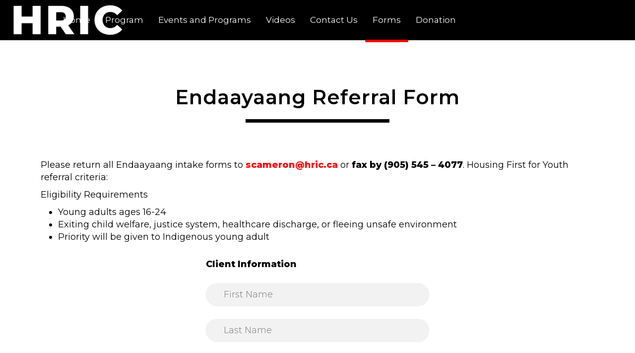

--- FILE ---
content_type: text/html; charset=UTF-8
request_url: https://www.hric.ca/endaayaang-referral-form/
body_size: 36794
content:
<!DOCTYPE html> <html lang="en-US"> <head><script>if(navigator.userAgent.match(/MSIE|Internet Explorer/i)||navigator.userAgent.match(/Trident\/7\..*?rv:11/i)){let e=document.location.href;if(!e.match(/[?&]nonitro/)){if(e.indexOf("?")==-1){if(e.indexOf("#")==-1){document.location.href=e+"?nonitro=1"}else{document.location.href=e.replace("#","?nonitro=1#")}}else{if(e.indexOf("#")==-1){document.location.href=e+"&nonitro=1"}else{document.location.href=e.replace("#","&nonitro=1#")}}}}</script><link rel="preconnect" href="https://cdn-hkpgf.nitrocdn.com" /><meta charset="UTF-8" /><meta name="viewport" content="width=device-width, initial-scale=1" /><meta name='robots' content='index, follow, max-image-preview:large, max-snippet:-1, max-video-preview:-1' /><title>Endaayaang Referral Form - Hamilton Regional Indian Centre</title><meta property="og:locale" content="en_US" /><meta property="og:type" content="article" /><meta property="og:title" content="Endaayaang Referral Form - Hamilton Regional Indian Centre" /><meta property="og:description" content="Please return all Endaayaang intake forms to scameron@hric.ca or fax by (905) 545 &#8211; 4077. Housing First for Youth referral criteria: Eligibility..." /><meta property="og:url" content="https://www.hric.ca/endaayaang-referral-form/" /><meta property="og:site_name" content="Hamilton Regional Indian Centre" /><meta property="article:modified_time" content="2024-03-15T15:29:10+00:00" /><meta name="twitter:card" content="summary_large_image" /><meta name="twitter:label1" content="Est. reading time" /><meta name="twitter:data1" content="1 minute" /><meta name="generator" content="WordPress 6.9" /><meta name="generator" content="Redux 4.5.10" /><meta name="msapplication-TileImage" content="https://www.hric.ca/wp-content/uploads/2022/05/cropped-hric-1-270x270.png" /><meta name="generator" content="NitroPack" /><script>var NPSH,NitroScrollHelper;NPSH=NitroScrollHelper=function(){let e=null;const o=window.sessionStorage.getItem("nitroScrollPos");function t(){let e=JSON.parse(window.sessionStorage.getItem("nitroScrollPos"))||{};if(typeof e!=="object"){e={}}e[document.URL]=window.scrollY;window.sessionStorage.setItem("nitroScrollPos",JSON.stringify(e))}window.addEventListener("scroll",function(){if(e!==null){clearTimeout(e)}e=setTimeout(t,200)},{passive:true});let r={};r.getScrollPos=()=>{if(!o){return 0}const e=JSON.parse(o);return e[document.URL]||0};r.isScrolled=()=>{return r.getScrollPos()>document.documentElement.clientHeight*.5};return r}();</script><script>(function(){var a=false;var e=document.documentElement.classList;var i=navigator.userAgent.toLowerCase();var n=["android","iphone","ipad"];var r=n.length;var o;var d=null;for(var t=0;t<r;t++){o=n[t];if(i.indexOf(o)>-1)d=o;if(e.contains(o)){a=true;e.remove(o)}}if(a&&d){e.add(d);if(d=="iphone"||d=="ipad"){e.add("ios")}}})();</script><script type="text/worker" id="nitro-web-worker">var preloadRequests=0;var remainingCount={};var baseURI="";self.onmessage=function(e){switch(e.data.cmd){case"RESOURCE_PRELOAD":var o=e.data.requestId;remainingCount[o]=0;e.data.resources.forEach(function(e){preload(e,function(o){return function(){console.log(o+" DONE: "+e);if(--remainingCount[o]==0){self.postMessage({cmd:"RESOURCE_PRELOAD",requestId:o})}}}(o));remainingCount[o]++});break;case"SET_BASEURI":baseURI=e.data.uri;break}};async function preload(e,o){if(typeof URL!=="undefined"&&baseURI){try{var a=new URL(e,baseURI);e=a.href}catch(e){console.log("Worker error: "+e.message)}}console.log("Preloading "+e);try{var n=new Request(e,{mode:"no-cors",redirect:"follow"});await fetch(n);o()}catch(a){console.log(a);var r=new XMLHttpRequest;r.responseType="blob";r.onload=o;r.onerror=o;r.open("GET",e,true);r.send()}}</script><script id="nprl">(()=>{if(window.NPRL!=undefined)return;(function(e){var t=e.prototype;t.after||(t.after=function(){var e,t=arguments,n=t.length,r=0,i=this,o=i.parentNode,a=Node,c=String,u=document;if(o!==null){while(r<n){(e=t[r])instanceof a?(i=i.nextSibling)!==null?o.insertBefore(e,i):o.appendChild(e):o.appendChild(u.createTextNode(c(e)));++r}}})})(Element);var e,t;e=t=function(){var t=false;var r=window.URL||window.webkitURL;var i=true;var o=true;var a=2;var c=null;var u=null;var d=true;var s=window.nitroGtmExcludes!=undefined;var l=s?JSON.parse(atob(window.nitroGtmExcludes)).map(e=>new RegExp(e)):[];var f;var m;var v=null;var p=null;var g=null;var h={touch:["touchmove","touchend"],default:["mousemove","click","keydown","wheel"]};var E=true;var y=[];var w=false;var b=[];var S=0;var N=0;var L=false;var T=0;var R=null;var O=false;var A=false;var C=false;var P=[];var I=[];var M=[];var k=[];var x=false;var _={};var j=new Map;var B="noModule"in HTMLScriptElement.prototype;var q=requestAnimationFrame||mozRequestAnimationFrame||webkitRequestAnimationFrame||msRequestAnimationFrame;const D="gtm.js?id=";function H(e,t){if(!_[e]){_[e]=[]}_[e].push(t)}function U(e,t){if(_[e]){var n=0,r=_[e];for(var n=0;n<r.length;n++){r[n].call(this,t)}}}function Y(){(function(e,t){var r=null;var i=function(e){r(e)};var o=null;var a={};var c=null;var u=null;var d=0;e.addEventListener(t,function(r){if(["load","DOMContentLoaded"].indexOf(t)!=-1){if(u){Q(function(){e.triggerNitroEvent(t)})}c=true}else if(t=="readystatechange"){d++;n.ogReadyState=d==1?"interactive":"complete";if(u&&u>=d){n.documentReadyState=n.ogReadyState;Q(function(){e.triggerNitroEvent(t)})}}});e.addEventListener(t+"Nitro",function(e){if(["load","DOMContentLoaded"].indexOf(t)!=-1){if(!c){e.preventDefault();e.stopImmediatePropagation()}else{}u=true}else if(t=="readystatechange"){u=n.documentReadyState=="interactive"?1:2;if(d<u){e.preventDefault();e.stopImmediatePropagation()}}});switch(t){case"load":o="onload";break;case"readystatechange":o="onreadystatechange";break;case"pageshow":o="onpageshow";break;default:o=null;break}if(o){Object.defineProperty(e,o,{get:function(){return r},set:function(n){if(typeof n!=="function"){r=null;e.removeEventListener(t+"Nitro",i)}else{if(!r){e.addEventListener(t+"Nitro",i)}r=n}}})}Object.defineProperty(e,"addEventListener"+t,{value:function(r){if(r!=t||!n.startedScriptLoading||document.currentScript&&document.currentScript.hasAttribute("nitro-exclude")){}else{arguments[0]+="Nitro"}e.ogAddEventListener.apply(e,arguments);a[arguments[1]]=arguments[0]}});Object.defineProperty(e,"removeEventListener"+t,{value:function(t){var n=a[arguments[1]];arguments[0]=n;e.ogRemoveEventListener.apply(e,arguments)}});Object.defineProperty(e,"triggerNitroEvent"+t,{value:function(t,n){n=n||e;var r=new Event(t+"Nitro",{bubbles:true});r.isNitroPack=true;Object.defineProperty(r,"type",{get:function(){return t},set:function(){}});Object.defineProperty(r,"target",{get:function(){return n},set:function(){}});e.dispatchEvent(r)}});if(typeof e.triggerNitroEvent==="undefined"){(function(){var t=e.addEventListener;var n=e.removeEventListener;Object.defineProperty(e,"ogAddEventListener",{value:t});Object.defineProperty(e,"ogRemoveEventListener",{value:n});Object.defineProperty(e,"addEventListener",{value:function(n){var r="addEventListener"+n;if(typeof e[r]!=="undefined"){e[r].apply(e,arguments)}else{t.apply(e,arguments)}},writable:true});Object.defineProperty(e,"removeEventListener",{value:function(t){var r="removeEventListener"+t;if(typeof e[r]!=="undefined"){e[r].apply(e,arguments)}else{n.apply(e,arguments)}}});Object.defineProperty(e,"triggerNitroEvent",{value:function(t,n){var r="triggerNitroEvent"+t;if(typeof e[r]!=="undefined"){e[r].apply(e,arguments)}}})})()}}).apply(null,arguments)}Y(window,"load");Y(window,"pageshow");Y(window,"DOMContentLoaded");Y(document,"DOMContentLoaded");Y(document,"readystatechange");try{var F=new Worker(r.createObjectURL(new Blob([document.getElementById("nitro-web-worker").textContent],{type:"text/javascript"})))}catch(e){var F=new Worker("data:text/javascript;base64,"+btoa(document.getElementById("nitro-web-worker").textContent))}F.onmessage=function(e){if(e.data.cmd=="RESOURCE_PRELOAD"){U(e.data.requestId,e)}};if(typeof document.baseURI!=="undefined"){F.postMessage({cmd:"SET_BASEURI",uri:document.baseURI})}var G=function(e){if(--S==0){Q(K)}};var W=function(e){e.target.removeEventListener("load",W);e.target.removeEventListener("error",W);e.target.removeEventListener("nitroTimeout",W);if(e.type!="nitroTimeout"){clearTimeout(e.target.nitroTimeout)}if(--N==0&&S==0){Q(J)}};var X=function(e){var t=e.textContent;try{var n=r.createObjectURL(new Blob([t.replace(/^(?:<!--)?(.*?)(?:-->)?$/gm,"$1")],{type:"text/javascript"}))}catch(e){var n="data:text/javascript;base64,"+btoa(t.replace(/^(?:<!--)?(.*?)(?:-->)?$/gm,"$1"))}return n};var K=function(){n.documentReadyState="interactive";document.triggerNitroEvent("readystatechange");document.triggerNitroEvent("DOMContentLoaded");if(window.pageYOffset||window.pageXOffset){window.dispatchEvent(new Event("scroll"))}A=true;Q(function(){if(N==0){Q(J)}Q($)})};var J=function(){if(!A||O)return;O=true;R.disconnect();en();n.documentReadyState="complete";document.triggerNitroEvent("readystatechange");window.triggerNitroEvent("load",document);window.triggerNitroEvent("pageshow",document);if(window.pageYOffset||window.pageXOffset||location.hash){let e=typeof history.scrollRestoration!=="undefined"&&history.scrollRestoration=="auto";if(e&&typeof NPSH!=="undefined"&&NPSH.getScrollPos()>0&&window.pageYOffset>document.documentElement.clientHeight*.5){window.scrollTo(0,NPSH.getScrollPos())}else if(location.hash){try{let e=document.querySelector(location.hash);if(e){e.scrollIntoView()}}catch(e){}}}var e=null;if(a==1){e=eo}else{e=eu}Q(e)};var Q=function(e){setTimeout(e,0)};var V=function(e){if(e.type=="touchend"||e.type=="click"){g=e}};var $=function(){if(d&&g){setTimeout(function(e){return function(){var t=function(e,t,n){var r=new Event(e,{bubbles:true,cancelable:true});if(e=="click"){r.clientX=t;r.clientY=n}else{r.touches=[{clientX:t,clientY:n}]}return r};var n;if(e.type=="touchend"){var r=e.changedTouches[0];n=document.elementFromPoint(r.clientX,r.clientY);n.dispatchEvent(t("touchstart"),r.clientX,r.clientY);n.dispatchEvent(t("touchend"),r.clientX,r.clientY);n.dispatchEvent(t("click"),r.clientX,r.clientY)}else if(e.type=="click"){n=document.elementFromPoint(e.clientX,e.clientY);n.dispatchEvent(t("click"),e.clientX,e.clientY)}}}(g),150);g=null}};var z=function(e){if(e.tagName=="SCRIPT"&&!e.hasAttribute("data-nitro-for-id")&&!e.hasAttribute("nitro-document-write")||e.tagName=="IMG"&&(e.hasAttribute("src")||e.hasAttribute("srcset"))||e.tagName=="IFRAME"&&e.hasAttribute("src")||e.tagName=="LINK"&&e.hasAttribute("href")&&e.hasAttribute("rel")&&e.getAttribute("rel")=="stylesheet"){if(e.tagName==="IFRAME"&&e.src.indexOf("about:blank")>-1){return}var t="";switch(e.tagName){case"LINK":t=e.href;break;case"IMG":if(k.indexOf(e)>-1)return;t=e.srcset||e.src;break;default:t=e.src;break}var n=e.getAttribute("type");if(!t&&e.tagName!=="SCRIPT")return;if((e.tagName=="IMG"||e.tagName=="LINK")&&(t.indexOf("data:")===0||t.indexOf("blob:")===0))return;if(e.tagName=="SCRIPT"&&n&&n!=="text/javascript"&&n!=="application/javascript"){if(n!=="module"||!B)return}if(e.tagName==="SCRIPT"){if(k.indexOf(e)>-1)return;if(e.noModule&&B){return}let t=null;if(document.currentScript){if(document.currentScript.src&&document.currentScript.src.indexOf(D)>-1){t=document.currentScript}if(document.currentScript.hasAttribute("data-nitro-gtm-id")){e.setAttribute("data-nitro-gtm-id",document.currentScript.getAttribute("data-nitro-gtm-id"))}}else if(window.nitroCurrentScript){if(window.nitroCurrentScript.src&&window.nitroCurrentScript.src.indexOf(D)>-1){t=window.nitroCurrentScript}}if(t&&s){let n=false;for(const t of l){n=e.src?t.test(e.src):t.test(e.textContent);if(n){break}}if(!n){e.type="text/googletagmanagerscript";let n=t.hasAttribute("data-nitro-gtm-id")?t.getAttribute("data-nitro-gtm-id"):t.id;if(!j.has(n)){j.set(n,[])}let r=j.get(n);r.push(e);return}}if(!e.src){if(e.textContent.length>0){e.textContent+="\n;if(document.currentScript.nitroTimeout) {clearTimeout(document.currentScript.nitroTimeout);}; setTimeout(function() { this.dispatchEvent(new Event('load')); }.bind(document.currentScript), 0);"}else{return}}else{}k.push(e)}if(!e.hasOwnProperty("nitroTimeout")){N++;e.addEventListener("load",W,true);e.addEventListener("error",W,true);e.addEventListener("nitroTimeout",W,true);e.nitroTimeout=setTimeout(function(){console.log("Resource timed out",e);e.dispatchEvent(new Event("nitroTimeout"))},5e3)}}};var Z=function(e){if(e.hasOwnProperty("nitroTimeout")&&e.nitroTimeout){clearTimeout(e.nitroTimeout);e.nitroTimeout=null;e.dispatchEvent(new Event("nitroTimeout"))}};document.documentElement.addEventListener("load",function(e){if(e.target.tagName=="SCRIPT"||e.target.tagName=="IMG"){k.push(e.target)}},true);document.documentElement.addEventListener("error",function(e){if(e.target.tagName=="SCRIPT"||e.target.tagName=="IMG"){k.push(e.target)}},true);var ee=["appendChild","replaceChild","insertBefore","prepend","append","before","after","replaceWith","insertAdjacentElement"];var et=function(){if(s){window._nitro_setTimeout=window.setTimeout;window.setTimeout=function(e,t,...n){let r=document.currentScript||window.nitroCurrentScript;if(!r||r.src&&r.src.indexOf(D)==-1){return window._nitro_setTimeout.call(window,e,t,...n)}return window._nitro_setTimeout.call(window,function(e,t){return function(...n){window.nitroCurrentScript=e;t(...n)}}(r,e),t,...n)}}ee.forEach(function(e){HTMLElement.prototype["og"+e]=HTMLElement.prototype[e];HTMLElement.prototype[e]=function(...t){if(this.parentNode||this===document.documentElement){switch(e){case"replaceChild":case"insertBefore":t.pop();break;case"insertAdjacentElement":t.shift();break}t.forEach(function(e){if(!e)return;if(e.tagName=="SCRIPT"){z(e)}else{if(e.children&&e.children.length>0){e.querySelectorAll("script").forEach(z)}}})}return this["og"+e].apply(this,arguments)}})};var en=function(){if(s&&typeof window._nitro_setTimeout==="function"){window.setTimeout=window._nitro_setTimeout}ee.forEach(function(e){HTMLElement.prototype[e]=HTMLElement.prototype["og"+e]})};var er=async function(){if(o){ef(f);ef(V);if(v){clearTimeout(v);v=null}}if(T===1){L=true;return}else if(T===0){T=-1}n.startedScriptLoading=true;Object.defineProperty(document,"readyState",{get:function(){return n.documentReadyState},set:function(){}});var e=document.documentElement;var t={attributes:true,attributeFilter:["src"],childList:true,subtree:true};R=new MutationObserver(function(e,t){e.forEach(function(e){if(e.type=="childList"&&e.addedNodes.length>0){e.addedNodes.forEach(function(e){if(!document.documentElement.contains(e)){return}if(e.tagName=="IMG"||e.tagName=="IFRAME"||e.tagName=="LINK"){z(e)}})}if(e.type=="childList"&&e.removedNodes.length>0){e.removedNodes.forEach(function(e){if(e.tagName=="IFRAME"||e.tagName=="LINK"){Z(e)}})}if(e.type=="attributes"){var t=e.target;if(!document.documentElement.contains(t)){return}if(t.tagName=="IFRAME"||t.tagName=="LINK"||t.tagName=="IMG"||t.tagName=="SCRIPT"){z(t)}}})});R.observe(e,t);if(!s){et()}await Promise.all(P);var r=b.shift();var i=null;var a=false;while(r){var c;var u=JSON.parse(atob(r.meta));var d=u.delay;if(r.type=="inline"){var l=document.getElementById(r.id);if(l){l.remove()}else{r=b.shift();continue}c=X(l);if(c===false){r=b.shift();continue}}else{c=r.src}if(!a&&r.type!="inline"&&(typeof u.attributes.async!="undefined"||typeof u.attributes.defer!="undefined")){if(i===null){i=r}else if(i===r){a=true}if(!a){b.push(r);r=b.shift();continue}}var m=document.createElement("script");m.src=c;m.setAttribute("data-nitro-for-id",r.id);for(var p in u.attributes){try{if(u.attributes[p]===false){m.setAttribute(p,"")}else{m.setAttribute(p,u.attributes[p])}}catch(e){console.log("Error while setting script attribute",m,e)}}m.async=false;if(u.canonicalLink!=""&&Object.getOwnPropertyDescriptor(m,"src")?.configurable!==false){(e=>{Object.defineProperty(m,"src",{get:function(){return e.canonicalLink},set:function(){}})})(u)}if(d){setTimeout((function(e,t){var n=document.querySelector("[data-nitro-marker-id='"+t+"']");if(n){n.after(e)}else{document.head.appendChild(e)}}).bind(null,m,r.id),d)}else{m.addEventListener("load",G);m.addEventListener("error",G);if(!m.noModule||!B){S++}var g=document.querySelector("[data-nitro-marker-id='"+r.id+"']");if(g){Q(function(e,t){return function(){e.after(t)}}(g,m))}else{Q(function(e){return function(){document.head.appendChild(e)}}(m))}}r=b.shift()}};var ei=function(){var e=document.getElementById("nitro-deferred-styles");var t=document.createElement("div");t.innerHTML=e.textContent;return t};var eo=async function(e){isPreload=e&&e.type=="NitroPreload";if(!isPreload){T=-1;E=false;if(o){ef(f);ef(V);if(v){clearTimeout(v);v=null}}}if(w===false){var t=ei();let e=t.querySelectorAll('style,link[rel="stylesheet"]');w=e.length;if(w){let e=document.getElementById("nitro-deferred-styles-marker");e.replaceWith.apply(e,t.childNodes)}else if(isPreload){Q(ed)}else{es()}}else if(w===0&&!isPreload){es()}};var ea=function(){var e=ei();var t=e.childNodes;var n;var r=[];for(var i=0;i<t.length;i++){n=t[i];if(n.href){r.push(n.href)}}var o="css-preload";H(o,function(e){eo(new Event("NitroPreload"))});if(r.length){F.postMessage({cmd:"RESOURCE_PRELOAD",resources:r,requestId:o})}else{Q(function(){U(o)})}};var ec=function(){if(T===-1)return;T=1;var e=[];var t,n;for(var r=0;r<b.length;r++){t=b[r];if(t.type!="inline"){if(t.src){n=JSON.parse(atob(t.meta));if(n.delay)continue;if(n.attributes.type&&n.attributes.type=="module"&&!B)continue;e.push(t.src)}}}if(e.length){var i="js-preload";H(i,function(e){T=2;if(L){Q(er)}});F.postMessage({cmd:"RESOURCE_PRELOAD",resources:e,requestId:i})}};var eu=function(){while(I.length){style=I.shift();if(style.hasAttribute("nitropack-onload")){style.setAttribute("onload",style.getAttribute("nitropack-onload"));Q(function(e){return function(){e.dispatchEvent(new Event("load"))}}(style))}}while(M.length){style=M.shift();if(style.hasAttribute("nitropack-onerror")){style.setAttribute("onerror",style.getAttribute("nitropack-onerror"));Q(function(e){return function(){e.dispatchEvent(new Event("error"))}}(style))}}};var ed=function(){if(!x){if(i){Q(function(){var e=document.getElementById("nitro-critical-css");if(e){e.remove()}})}x=true;onStylesLoadEvent=new Event("NitroStylesLoaded");onStylesLoadEvent.isNitroPack=true;window.dispatchEvent(onStylesLoadEvent)}};var es=function(){if(a==2){Q(er)}else{eu()}};var el=function(e){m.forEach(function(t){document.addEventListener(t,e,true)})};var ef=function(e){m.forEach(function(t){document.removeEventListener(t,e,true)})};if(s){et()}return{setAutoRemoveCriticalCss:function(e){i=e},registerScript:function(e,t,n){b.push({type:"remote",src:e,id:t,meta:n})},registerInlineScript:function(e,t){b.push({type:"inline",id:e,meta:t})},registerStyle:function(e,t,n){y.push({href:e,rel:t,media:n})},onLoadStyle:function(e){I.push(e);if(w!==false&&--w==0){Q(ed);if(E){E=false}else{es()}}},onErrorStyle:function(e){M.push(e);if(w!==false&&--w==0){Q(ed);if(E){E=false}else{es()}}},loadJs:function(e,t){if(!e.src){var n=X(e);if(n!==false){e.src=n;e.textContent=""}}if(t){Q(function(e,t){return function(){e.after(t)}}(t,e))}else{Q(function(e){return function(){document.head.appendChild(e)}}(e))}},loadQueuedResources:async function(){window.dispatchEvent(new Event("NitroBootStart"));if(p){clearTimeout(p);p=null}window.removeEventListener("load",e.loadQueuedResources);f=a==1?er:eo;if(!o||g){Q(f)}else{if(navigator.userAgent.indexOf(" Edge/")==-1){ea();H("css-preload",ec)}el(f);if(u){if(c){v=setTimeout(f,c)}}else{}}},fontPreload:function(e){var t="critical-fonts";H(t,function(e){document.getElementById("nitro-critical-fonts").type="text/css"});F.postMessage({cmd:"RESOURCE_PRELOAD",resources:e,requestId:t})},boot:function(){if(t)return;t=true;C=typeof NPSH!=="undefined"&&NPSH.isScrolled();let n=document.prerendering;if(location.hash||C||n){o=false}m=h.default.concat(h.touch);p=setTimeout(e.loadQueuedResources,1500);el(V);if(C){e.loadQueuedResources()}else{window.addEventListener("load",e.loadQueuedResources)}},addPrerequisite:function(e){P.push(e)},getTagManagerNodes:function(e){if(!e)return j;return j.get(e)??[]}}}();var n,r;n=r=function(){var t=document.write;return{documentWrite:function(n,r){if(n&&n.hasAttribute("nitro-exclude")){return t.call(document,r)}var i=null;if(n.documentWriteContainer){i=n.documentWriteContainer}else{i=document.createElement("span");n.documentWriteContainer=i}var o=null;if(n){if(n.hasAttribute("data-nitro-for-id")){o=document.querySelector('template[data-nitro-marker-id="'+n.getAttribute("data-nitro-for-id")+'"]')}else{o=n}}i.innerHTML+=r;i.querySelectorAll("script").forEach(function(e){e.setAttribute("nitro-document-write","")});if(!i.parentNode){if(o){o.parentNode.insertBefore(i,o)}else{document.body.appendChild(i)}}var a=document.createElement("span");a.innerHTML=r;var c=a.querySelectorAll("script");if(c.length){c.forEach(function(t){var n=t.getAttributeNames();var r=document.createElement("script");n.forEach(function(e){r.setAttribute(e,t.getAttribute(e))});r.async=false;if(!t.src&&t.textContent){r.textContent=t.textContent}e.loadJs(r,o)})}},TrustLogo:function(e,t){var n=document.getElementById(e);var r=document.createElement("img");r.src=t;n.parentNode.insertBefore(r,n)},documentReadyState:"loading",ogReadyState:document.readyState,startedScriptLoading:false,loadScriptDelayed:function(e,t){setTimeout(function(){var t=document.createElement("script");t.src=e;document.head.appendChild(t)},t)}}}();document.write=function(e){n.documentWrite(document.currentScript,e)};document.writeln=function(e){n.documentWrite(document.currentScript,e+"\n")};window.NPRL=e;window.NitroResourceLoader=t;window.NPh=n;window.NitroPackHelper=r})();</script><template id="nitro-deferred-styles-marker"></template><style id="nitro-fonts">@font-face{font-family:"Montserrat";font-style:normal;font-weight:300;font-display:swap;src:url("https://fonts.gstatic.com/s/montserrat/v31/JTUSjIg1_i6t8kCHKm459WRhyyTh89ZNpQ.woff2") format("woff2");unicode-range:U+0460-052F,U+1C80-1C8A,U+20B4,U+2DE0-2DFF,U+A640-A69F,U+FE2E-FE2F}@font-face{font-family:"Montserrat";font-style:normal;font-weight:300;font-display:swap;src:url("https://fonts.gstatic.com/s/montserrat/v31/JTUSjIg1_i6t8kCHKm459W1hyyTh89ZNpQ.woff2") format("woff2");unicode-range:U+0301,U+0400-045F,U+0490-0491,U+04B0-04B1,U+2116}@font-face{font-family:"Montserrat";font-style:normal;font-weight:300;font-display:swap;src:url("https://fonts.gstatic.com/s/montserrat/v31/JTUSjIg1_i6t8kCHKm459WZhyyTh89ZNpQ.woff2") format("woff2");unicode-range:U+0102-0103,U+0110-0111,U+0128-0129,U+0168-0169,U+01A0-01A1,U+01AF-01B0,U+0300-0301,U+0303-0304,U+0308-0309,U+0323,U+0329,U+1EA0-1EF9,U+20AB}@font-face{font-family:"Montserrat";font-style:normal;font-weight:300;font-display:swap;src:url("https://fonts.gstatic.com/s/montserrat/v31/JTUSjIg1_i6t8kCHKm459WdhyyTh89ZNpQ.woff2") format("woff2");unicode-range:U+0100-02BA,U+02BD-02C5,U+02C7-02CC,U+02CE-02D7,U+02DD-02FF,U+0304,U+0308,U+0329,U+1D00-1DBF,U+1E00-1E9F,U+1EF2-1EFF,U+2020,U+20A0-20AB,U+20AD-20C0,U+2113,U+2C60-2C7F,U+A720-A7FF}@font-face{font-family:"Montserrat";font-style:normal;font-weight:300;font-display:swap;src:url("https://fonts.gstatic.com/s/montserrat/v31/JTUSjIg1_i6t8kCHKm459WlhyyTh89Y.woff2") format("woff2");unicode-range:U+0000-00FF,U+0131,U+0152-0153,U+02BB-02BC,U+02C6,U+02DA,U+02DC,U+0304,U+0308,U+0329,U+2000-206F,U+20AC,U+2122,U+2191,U+2193,U+2212,U+2215,U+FEFF,U+FFFD}@font-face{font-family:"Montserrat";font-style:normal;font-weight:400;font-display:swap;src:url("https://fonts.gstatic.com/s/montserrat/v31/JTUSjIg1_i6t8kCHKm459WRhyyTh89ZNpQ.woff2") format("woff2");unicode-range:U+0460-052F,U+1C80-1C8A,U+20B4,U+2DE0-2DFF,U+A640-A69F,U+FE2E-FE2F}@font-face{font-family:"Montserrat";font-style:normal;font-weight:400;font-display:swap;src:url("https://fonts.gstatic.com/s/montserrat/v31/JTUSjIg1_i6t8kCHKm459W1hyyTh89ZNpQ.woff2") format("woff2");unicode-range:U+0301,U+0400-045F,U+0490-0491,U+04B0-04B1,U+2116}@font-face{font-family:"Montserrat";font-style:normal;font-weight:400;font-display:swap;src:url("https://fonts.gstatic.com/s/montserrat/v31/JTUSjIg1_i6t8kCHKm459WZhyyTh89ZNpQ.woff2") format("woff2");unicode-range:U+0102-0103,U+0110-0111,U+0128-0129,U+0168-0169,U+01A0-01A1,U+01AF-01B0,U+0300-0301,U+0303-0304,U+0308-0309,U+0323,U+0329,U+1EA0-1EF9,U+20AB}@font-face{font-family:"Montserrat";font-style:normal;font-weight:400;font-display:swap;src:url("https://fonts.gstatic.com/s/montserrat/v31/JTUSjIg1_i6t8kCHKm459WdhyyTh89ZNpQ.woff2") format("woff2");unicode-range:U+0100-02BA,U+02BD-02C5,U+02C7-02CC,U+02CE-02D7,U+02DD-02FF,U+0304,U+0308,U+0329,U+1D00-1DBF,U+1E00-1E9F,U+1EF2-1EFF,U+2020,U+20A0-20AB,U+20AD-20C0,U+2113,U+2C60-2C7F,U+A720-A7FF}@font-face{font-family:"Montserrat";font-style:normal;font-weight:400;font-display:swap;src:url("https://fonts.gstatic.com/s/montserrat/v31/JTUSjIg1_i6t8kCHKm459WlhyyTh89Y.woff2") format("woff2");unicode-range:U+0000-00FF,U+0131,U+0152-0153,U+02BB-02BC,U+02C6,U+02DA,U+02DC,U+0304,U+0308,U+0329,U+2000-206F,U+20AC,U+2122,U+2191,U+2193,U+2212,U+2215,U+FEFF,U+FFFD}@font-face{font-family:"Montserrat";font-style:normal;font-weight:600;font-display:swap;src:url("https://fonts.gstatic.com/s/montserrat/v31/JTUSjIg1_i6t8kCHKm459WRhyyTh89ZNpQ.woff2") format("woff2");unicode-range:U+0460-052F,U+1C80-1C8A,U+20B4,U+2DE0-2DFF,U+A640-A69F,U+FE2E-FE2F}@font-face{font-family:"Montserrat";font-style:normal;font-weight:600;font-display:swap;src:url("https://fonts.gstatic.com/s/montserrat/v31/JTUSjIg1_i6t8kCHKm459W1hyyTh89ZNpQ.woff2") format("woff2");unicode-range:U+0301,U+0400-045F,U+0490-0491,U+04B0-04B1,U+2116}@font-face{font-family:"Montserrat";font-style:normal;font-weight:600;font-display:swap;src:url("https://fonts.gstatic.com/s/montserrat/v31/JTUSjIg1_i6t8kCHKm459WZhyyTh89ZNpQ.woff2") format("woff2");unicode-range:U+0102-0103,U+0110-0111,U+0128-0129,U+0168-0169,U+01A0-01A1,U+01AF-01B0,U+0300-0301,U+0303-0304,U+0308-0309,U+0323,U+0329,U+1EA0-1EF9,U+20AB}@font-face{font-family:"Montserrat";font-style:normal;font-weight:600;font-display:swap;src:url("https://fonts.gstatic.com/s/montserrat/v31/JTUSjIg1_i6t8kCHKm459WdhyyTh89ZNpQ.woff2") format("woff2");unicode-range:U+0100-02BA,U+02BD-02C5,U+02C7-02CC,U+02CE-02D7,U+02DD-02FF,U+0304,U+0308,U+0329,U+1D00-1DBF,U+1E00-1E9F,U+1EF2-1EFF,U+2020,U+20A0-20AB,U+20AD-20C0,U+2113,U+2C60-2C7F,U+A720-A7FF}@font-face{font-family:"Montserrat";font-style:normal;font-weight:600;font-display:swap;src:url("https://fonts.gstatic.com/s/montserrat/v31/JTUSjIg1_i6t8kCHKm459WlhyyTh89Y.woff2") format("woff2");unicode-range:U+0000-00FF,U+0131,U+0152-0153,U+02BB-02BC,U+02C6,U+02DA,U+02DC,U+0304,U+0308,U+0329,U+2000-206F,U+20AC,U+2122,U+2191,U+2193,U+2212,U+2215,U+FEFF,U+FFFD}@font-face{font-family:"Montserrat";font-style:normal;font-weight:800;font-display:swap;src:url("https://fonts.gstatic.com/s/montserrat/v31/JTUSjIg1_i6t8kCHKm459WRhyyTh89ZNpQ.woff2") format("woff2");unicode-range:U+0460-052F,U+1C80-1C8A,U+20B4,U+2DE0-2DFF,U+A640-A69F,U+FE2E-FE2F}@font-face{font-family:"Montserrat";font-style:normal;font-weight:800;font-display:swap;src:url("https://fonts.gstatic.com/s/montserrat/v31/JTUSjIg1_i6t8kCHKm459W1hyyTh89ZNpQ.woff2") format("woff2");unicode-range:U+0301,U+0400-045F,U+0490-0491,U+04B0-04B1,U+2116}@font-face{font-family:"Montserrat";font-style:normal;font-weight:800;font-display:swap;src:url("https://fonts.gstatic.com/s/montserrat/v31/JTUSjIg1_i6t8kCHKm459WZhyyTh89ZNpQ.woff2") format("woff2");unicode-range:U+0102-0103,U+0110-0111,U+0128-0129,U+0168-0169,U+01A0-01A1,U+01AF-01B0,U+0300-0301,U+0303-0304,U+0308-0309,U+0323,U+0329,U+1EA0-1EF9,U+20AB}@font-face{font-family:"Montserrat";font-style:normal;font-weight:800;font-display:swap;src:url("https://fonts.gstatic.com/s/montserrat/v31/JTUSjIg1_i6t8kCHKm459WdhyyTh89ZNpQ.woff2") format("woff2");unicode-range:U+0100-02BA,U+02BD-02C5,U+02C7-02CC,U+02CE-02D7,U+02DD-02FF,U+0304,U+0308,U+0329,U+1D00-1DBF,U+1E00-1E9F,U+1EF2-1EFF,U+2020,U+20A0-20AB,U+20AD-20C0,U+2113,U+2C60-2C7F,U+A720-A7FF}@font-face{font-family:"Montserrat";font-style:normal;font-weight:800;font-display:swap;src:url("https://fonts.gstatic.com/s/montserrat/v31/JTUSjIg1_i6t8kCHKm459WlhyyTh89Y.woff2") format("woff2");unicode-range:U+0000-00FF,U+0131,U+0152-0153,U+02BB-02BC,U+02C6,U+02DA,U+02DC,U+0304,U+0308,U+0329,U+2000-206F,U+20AC,U+2122,U+2191,U+2193,U+2212,U+2215,U+FEFF,U+FFFD}</style><style type="text/css" id="nitro-critical-css">@charset "UTF-8";ul{box-sizing:border-box}.entry-content{counter-reset:footnotes}:root{--wp-block-synced-color:#7a00df;--wp-block-synced-color--rgb:122,0,223;--wp-bound-block-color:var(--wp-block-synced-color);--wp-editor-canvas-background:#ddd;--wp-admin-theme-color:#007cba;--wp-admin-theme-color--rgb:0,124,186;--wp-admin-theme-color-darker-10:#006ba1;--wp-admin-theme-color-darker-10--rgb:0,107,160.5;--wp-admin-theme-color-darker-20:#005a87;--wp-admin-theme-color-darker-20--rgb:0,90,135;--wp-admin-border-width-focus:2px}:root{--wp--preset--font-size--normal:16px;--wp--preset--font-size--huge:42px}:root{--wp--preset--aspect-ratio--square:1;--wp--preset--aspect-ratio--4-3:4/3;--wp--preset--aspect-ratio--3-4:3/4;--wp--preset--aspect-ratio--3-2:3/2;--wp--preset--aspect-ratio--2-3:2/3;--wp--preset--aspect-ratio--16-9:16/9;--wp--preset--aspect-ratio--9-16:9/16;--wp--preset--color--black:#000;--wp--preset--color--cyan-bluish-gray:#abb8c3;--wp--preset--color--white:#fff;--wp--preset--color--pale-pink:#f78da7;--wp--preset--color--vivid-red:#cf2e2e;--wp--preset--color--luminous-vivid-orange:#ff6900;--wp--preset--color--luminous-vivid-amber:#fcb900;--wp--preset--color--light-green-cyan:#7bdcb5;--wp--preset--color--vivid-green-cyan:#00d084;--wp--preset--color--pale-cyan-blue:#8ed1fc;--wp--preset--color--vivid-cyan-blue:#0693e3;--wp--preset--color--vivid-purple:#9b51e0;--wp--preset--gradient--vivid-cyan-blue-to-vivid-purple:linear-gradient(135deg,#0693e3 0%,#9b51e0 100%);--wp--preset--gradient--light-green-cyan-to-vivid-green-cyan:linear-gradient(135deg,#7adcb4 0%,#00d082 100%);--wp--preset--gradient--luminous-vivid-amber-to-luminous-vivid-orange:linear-gradient(135deg,#fcb900 0%,#ff6900 100%);--wp--preset--gradient--luminous-vivid-orange-to-vivid-red:linear-gradient(135deg,#ff6900 0%,#cf2e2e 100%);--wp--preset--gradient--very-light-gray-to-cyan-bluish-gray:linear-gradient(135deg,#eee 0%,#a9b8c3 100%);--wp--preset--gradient--cool-to-warm-spectrum:linear-gradient(135deg,#4aeadc 0%,#9778d1 20%,#cf2aba 40%,#ee2c82 60%,#fb6962 80%,#fef84c 100%);--wp--preset--gradient--blush-light-purple:linear-gradient(135deg,#ffceec 0%,#9896f0 100%);--wp--preset--gradient--blush-bordeaux:linear-gradient(135deg,#fecda5 0%,#fe2d2d 50%,#6b003e 100%);--wp--preset--gradient--luminous-dusk:linear-gradient(135deg,#ffcb70 0%,#c751c0 50%,#4158d0 100%);--wp--preset--gradient--pale-ocean:linear-gradient(135deg,#fff5cb 0%,#b6e3d4 50%,#33a7b5 100%);--wp--preset--gradient--electric-grass:linear-gradient(135deg,#caf880 0%,#71ce7e 100%);--wp--preset--gradient--midnight:linear-gradient(135deg,#020381 0%,#2874fc 100%);--wp--preset--font-size--small:13px;--wp--preset--font-size--medium:20px;--wp--preset--font-size--large:36px;--wp--preset--font-size--x-large:42px;--wp--preset--spacing--20:.44rem;--wp--preset--spacing--30:.67rem;--wp--preset--spacing--40:1rem;--wp--preset--spacing--50:1.5rem;--wp--preset--spacing--60:2.25rem;--wp--preset--spacing--70:3.38rem;--wp--preset--spacing--80:5.06rem;--wp--preset--shadow--natural:6px 6px 9px rgba(0,0,0,.2);--wp--preset--shadow--deep:12px 12px 50px rgba(0,0,0,.4);--wp--preset--shadow--sharp:6px 6px 0px rgba(0,0,0,.2);--wp--preset--shadow--outlined:6px 6px 0px -3px #fff,6px 6px #000;--wp--preset--shadow--crisp:6px 6px 0px #000}.wpcf7 .screen-reader-response{position:absolute;overflow:hidden;clip:rect(1px,1px,1px,1px);clip-path:inset(50%);height:1px;width:1px;margin:-1px;padding:0;border:0;word-wrap:normal !important}.wpcf7 .hidden-fields-container{display:none}.wpcf7 form .wpcf7-response-output{margin:2em .5em 1em;padding:.2em 1em;border:2px solid #00a0d2}.wpcf7 form.init .wpcf7-response-output{display:none}.wpcf7-form-control-wrap{position:relative}.wpcf7 input[type="email"]{direction:ltr}body{--extendify--spacing--large:var(--wp--custom--spacing--large,clamp(2em,8vw,8em)) !important;--wp--preset--font-size--ext-small:1rem !important;--wp--preset--font-size--ext-medium:1.125rem !important;--wp--preset--font-size--ext-large:clamp(1.65rem,3.5vw,2.15rem) !important;--wp--preset--font-size--ext-x-large:clamp(3rem,6vw,4.75rem) !important;--wp--preset--font-size--ext-xx-large:clamp(3.25rem,7.5vw,5.75rem) !important;--wp--preset--color--black:#000 !important;--wp--preset--color--white:#fff !important}:root{--bs-blue:#0d6efd;--bs-indigo:#6610f2;--bs-purple:#6f42c1;--bs-pink:#d63384;--bs-red:#dc3545;--bs-orange:#fd7e14;--bs-yellow:#ffc107;--bs-green:#198754;--bs-teal:#20c997;--bs-cyan:#0dcaf0;--bs-white:#fff;--bs-gray:#6c757d;--bs-gray-dark:#343a40;--bs-primary:#0d6efd;--bs-secondary:#6c757d;--bs-success:#198754;--bs-info:#0dcaf0;--bs-warning:#ffc107;--bs-danger:#dc3545;--bs-light:#f8f9fa;--bs-dark:#212529;--bs-font-sans-serif:system-ui,-apple-system,"Segoe UI",Roboto,"Helvetica Neue",Arial,"Noto Sans","Liberation Sans",sans-serif,"Apple Color Emoji","Segoe UI Emoji","Segoe UI Symbol","Noto Color Emoji";--bs-font-monospace:SFMono-Regular,Menlo,Monaco,Consolas,"Liberation Mono","Courier New",monospace;--bs-gradient:linear-gradient(180deg,rgba(255,255,255,.15),rgba(255,255,255,0))}*,::after,::before{box-sizing:border-box}@media (prefers-reduced-motion:no-preference){:root{scroll-behavior:smooth}}body{margin:0;font-family:var(--bs-font-sans-serif);font-size:1rem;font-weight:400;line-height:1.5;color:#212529;background-color:#fff;-webkit-text-size-adjust:100%}h1{margin-top:0;margin-bottom:.5rem;font-weight:500;line-height:1.2}h1{font-size:calc(1.375rem + 1.5vw)}@media (min-width:1200px){h1{font-size:2.5rem}}p{margin-top:0;margin-bottom:1rem}ul{padding-left:2rem}ul{margin-top:0;margin-bottom:1rem}ul ul{margin-bottom:0}b,strong{font-weight:bolder}a{color:#0d6efd;text-decoration:underline}img{vertical-align:middle}label{display:inline-block}input,select,textarea{margin:0;font-family:inherit;font-size:inherit;line-height:inherit}select{text-transform:none}select{word-wrap:normal}::-moz-focus-inner{padding:0;border-style:none}textarea{resize:vertical}fieldset{min-width:0;padding:0;margin:0;border:0}::-webkit-datetime-edit-day-field,::-webkit-datetime-edit-fields-wrapper,::-webkit-datetime-edit-hour-field,::-webkit-datetime-edit-minute,::-webkit-datetime-edit-month-field,::-webkit-datetime-edit-text,::-webkit-datetime-edit-year-field{padding:0}::-webkit-inner-spin-button{height:auto}::-webkit-search-decoration{-webkit-appearance:none}::-webkit-color-swatch-wrapper{padding:0}::file-selector-button{font:inherit}::-webkit-file-upload-button{font:inherit;-webkit-appearance:button}.container,.container-fluid{width:100%;padding-right:var(--bs-gutter-x,.75rem);padding-left:var(--bs-gutter-x,.75rem);margin-right:auto;margin-left:auto}@media (min-width:576px){.container{max-width:540px}}@media (min-width:768px){.container{max-width:720px}}@media (min-width:992px){.container{max-width:960px}}@media (min-width:1200px){.container{max-width:1140px}}@media (min-width:1400px){.container{max-width:1320px}}.row{--bs-gutter-x:1.5rem;--bs-gutter-y:0;display:flex;flex-wrap:wrap;margin-top:calc(var(--bs-gutter-y) * -1);margin-right:calc(var(--bs-gutter-x) / -2);margin-left:calc(var(--bs-gutter-x) / -2)}.row>*{flex-shrink:0;width:100%;max-width:100%;padding-right:calc(var(--bs-gutter-x) / 2);padding-left:calc(var(--bs-gutter-x) / 2);margin-top:var(--bs-gutter-y)}@media (min-width:576px){.col-sm-10{flex:0 0 auto;width:83.3333333333%}}@media (min-width:768px){.col-md-7{flex:0 0 auto;width:58.3333333333%}.col-md-12{flex:0 0 auto;width:100%}}@media (min-width:992px){.col-lg-6{flex:0 0 auto;width:50%}.col-lg-12{flex:0 0 auto;width:100%}}@media (min-width:1200px){.col-xl-5{flex:0 0 auto;width:41.6666666667%}.col-xl-12{flex:0 0 auto;width:100%}}@media (min-width:1400px){.col-xxl-4{flex:0 0 auto;width:33.3333333333%}}.clearfix::after{display:block;clear:both;content:""}.float-end{float:right !important}.justify-content-end{justify-content:flex-end !important}.justify-content-center{justify-content:center !important}.mb-5{margin-bottom:3rem !important}:root{--animate-duration:1s;--animate-delay:1s;--animate-repeat:1}.animate__animated{-webkit-animation-duration:1s;animation-duration:1s;-webkit-animation-duration:var(--animate-duration);animation-duration:var(--animate-duration);-webkit-animation-fill-mode:both;animation-fill-mode:both}@media (prefers-reduced-motion:reduce),print{.animate__animated{-webkit-animation-duration:1ms !important;animation-duration:1ms !important;-webkit-animation-iteration-count:1 !important;animation-iteration-count:1 !important}}@-webkit-keyframes zoomIn{0%{opacity:0;-webkit-transform:scale3d(.3,.3,.3);transform:scale3d(.3,.3,.3)}50%{opacity:1}}@keyframes zoomIn{0%{opacity:0;-webkit-transform:scale3d(.3,.3,.3);transform:scale3d(.3,.3,.3)}50%{opacity:1}}.animate__zoomIn{-webkit-animation-name:zoomIn;animation-name:zoomIn}html{-webkit-text-size-adjust:100%;-ms-text-size-adjust:100%;box-sizing:border-box}body{margin:0;color:#000;font-weight:400;font-style:normal;font-size:20px;-ms-word-wrap:break-word;word-wrap:break-word;line-height:1.4;font-family:"Montserrat";overflow-x:hidden}article,header,nav{display:block}a{background-color:transparent}b,strong{font-weight:bold}img{border:0}input,select,textarea{color:inherit;font:inherit;margin:0}select{text-transform:none}input::-moz-focus-inner{border:0;padding:0}input{line-height:normal}fieldset{border:2px solid #f1f1f1;margin:0 2px 30px 2px;padding:1em}textarea{overflow:auto}*,*:before,*:after{box-sizing:inherit}ul{margin:0 0 1.5em 1em;padding:0 0 0 15px}li>ul{margin-bottom:0;margin-left:1.5em;padding:0}img{max-width:100%}select{border:1px solid #ccc}input[type="text"],input[type="email"],.wpcf7-form textarea{color:#000;border:1px solid #f2f2f2;padding:1px 35px;width:100%;font-weight:300;line-height:43px;margin-bottom:0;background:#f2f2f2;border-radius:31px;-webkit-transform:translateX(-50%);-ms-transform:translateX(-50%);transform:translateX(-50%);left:50%;position:relative;outline:0 none}.wpcf7-form textarea{padding-top:15px !important;line-height:18px}.wpcf7 p{margin-bottom:25px;width:100%;float:left}.clear:before,.clear:after,.entry-content:before,.entry-content:after,.site-content:before,.site-content:after{content:"";display:table;table-layout:fixed}.clear:after,.entry-content:after,.site-content:after{clear:both}html,body{height:100%}p{margin:0 0 10px}h1{color:#000;margin:0 0 15px;line-height:1.3;font-weight:600;letter-spacing:1px}a{color:#000;text-decoration:none}.main-container{margin:0;padding:0;position:relative;width:100%}.clear{clear:both}.main-menu{display:-webkit-box;display:-webkit-flex;display:-ms-flexbox;display:flex;-webkit-box-align:center;-webkit-align-items:center;-ms-flex-align:center;justify-content:center}.pt-50{padding-top:50px}.pb-70{padding-bottom:70px}.mobile-menu{height:70px;display:flex;-webkit-box-align:center;-ms-flex-align:center;align-items:center;-webkit-box-pack:center;-ms-flex-pack:center;justify-content:center}.hamburger_phone,.hamburger{display:table-cell;position:relative;vertical-align:middle;height:38px;width:38px;z-index:9999}.hamburger_phone{margin-right:6px}.hamburger_phone a{-webkit-mask-image:url("https://cdn-hkpgf.nitrocdn.com/GqACuNWlLWsvVRyRBPDIQIshEVwFyusT/assets/images/optimized/rev-9dfa1f6/www.hric.ca/wp-content/themes/duptronics/img/phone-icon.svg");mask-image:url("https://cdn-hkpgf.nitrocdn.com/GqACuNWlLWsvVRyRBPDIQIshEVwFyusT/assets/images/optimized/rev-9dfa1f6/www.hric.ca/wp-content/themes/duptronics/img/phone-icon.svg");mask-size:38px;-webkit-mask-size:38px;background-color:#fff;height:38px;width:38px;background-repeat:no-repeat;mask-repeat:no-repeat;display:block}.hamburger_phone a.nitro-lazy{mask-image:none !important}.js_body__overlay{position:fixed;background:#000;top:0;bottom:0;left:0;right:0;overflow-x:hidden;overflow-y:auto;outline:0;opacity:.75;filter:alpha(opacity=60);visibility:hidden;z-index:1}.js_body__overlay{display:none}.mobile-menu-wrapper{overflow-y:scroll;-webkit-overflow-scrolling:touch;padding-top:80px;position:fixed;top:0;left:0;width:100%;height:100%;z-index:10;display:none;background:#fff}#mobilemenu ul{display:block;margin:0;width:100%;list-style:none}#mobilemenu ul ul{margin:0}#mobilemenu ul li{position:relative;display:block;border-bottom:2px solid rgba(210,210,210,.27)}#mobilemenu ul ul li{border-bottom:2px solid transparent}#mobilemenu ul li a,#mobilemenu ul ul li a{width:100%;border-bottom:0}#mobilemenu>ul>li{float:none}#mobilemenu ul ul li a{color:#000;display:block;font-size:18px;padding:5px 0 5px 25px;font-weight:400}#mobilemenu>ul>li>a{color:#000;font-size:18px;font-weight:400;letter-spacing:0px;line-height:1;padding:16px;text-decoration:none;display:block}#mobilemenu ul.sub-menu{display:none}#mobilemenu ul ul li:last-child>a{border-bottom:0}.page_title h1::after{content:"";height:7px;width:290px;margin:0 auto;position:absolute;bottom:-25px;left:0;z-index:1;background-repeat:no-repeat;background-size:contain;background-position:center center;right:0;background-color:#000}.mainmenu{padding:15px 0}.mainmenu a{display:inline-block}.mainmenu ul{padding:0;margin:0;list-style:none;display:table;margin:0 auto}.mainmenu ul li{float:left;position:relative}.mainmenu ul li:last-child:after{width:0;height:0}.mainmenu ul li a{font-size:17px;color:#fff;font-weight:400;position:relative;line-height:40px}.mainmenu ul.menu>li>a::after{bottom:-19px;content:"";display:block;height:5px;left:50%;position:absolute;background:#f00;width:0;border-radius:3px}.mainmenu ul li.current-menu-parent>a:after,.mainmenu ul li.current-menu-ancestor>a:after,.mainmenu ul li.current-menu-item>a:after{width:100%;left:0}.mainmenu ul li ul.sub-menu li.current_page_item a{color:#f00}.mainmenu ul li ul.sub-menu li{display:block;margin-bottom:5px;float:none;margin-top:5px}.mainmenu ul li ul.sub-menu{background-color:#fafafa;visibility:hidden;z-index:25;display:block;height:auto;margin:0;opacity:0;position:absolute;text-align:left;transform:translateY(-10px);top:67px;min-width:275px;width:-webkit-max-content;width:-moz-max-content;width:max-content;padding:10px 0 10px 0;border-radius:4px;box-shadow:0 2px 10px -2px rgba(0,0,0,.15)}.mainmenu ul li ul.sub-menu li a{line-height:1.4;font-size:16px;display:block;border:0 none;font-weight:400;color:#000}header{background:transparent;width:100%;position:fixed;z-index:199;-webkit-backface-visibility:hidden;top:0;left:0}.logo{position:relative;z-index:9;text-align:right}.logo img{width:100%}.mainmenu ul li a{line-height:3;padding:0 20px}.mainmenu li{position:relative}.wpcf7-form-control.wpcf7-select{width:100%;border:1px solid #f2f2f2;line-height:43px;padding-top:10px;padding-bottom:10px;padding-left:15px;margin-top:8px}.contact_us_form input[type="text"]{line-height:40px;font-size:16px}.contact_us_form .wpcf7-form textarea{font-size:16px}.entry-content li,.entry-content strong,.entry-content span,.entry-content div,.entry-content p{font-size:18px}.hamburger span{background:#fff;display:block;height:6px;border-radius:100px}.hamburger span:not(:last-child){margin-bottom:4px}.hamburger span:first-child{transform-origin:0 50%;width:38px}.hamburger span:nth-child(2){width:38px}.hamburger span:nth-child(3){width:38px}.page_title{margin-top:170px;text-align:center}.page_title h1{color:#000;position:relative;margin-bottom:0px}.entry-content ul{list-style-type:disc}.sticky-logo{position:relative;z-index:99999}.top-logo{position:absolute;top:10px;left:40px;width:220px}.white p{color:#fff}.logo a{display:block}.mobile-hide-box{display:none}.entry-content a{color:#f00}.sticky-logo{display:block}.contact_page_logo{display:none}.contact_page_logo,.sticky-logo{position:relative;z-index:99999}header.color_hd{background:#000}.wpcf7 form .wpcf7-response-output{margin:0em -1.5em 0}@media (max-width:1600px){.mainmenu ul li a{padding:0 15px}.top-logo{left:15px}.mainmenu{padding:15px 0 15px 100px}}@media (min-width:1201px) and (max-width:1399px){.main-menu{justify-content:right}}@media (max-width:1200px){.contact_page_logo{display:none}.top-logo{width:140px;top:0}.logo{display:-webkit-box;display:-ms-flexbox;display:flex;align-items:center}.menu-hide-box{display:none}.mobile-hide-box{display:block;margin-right:20px}.logo{height:70px}.site-content{margin-top:70px}.js_body__overlay,.js_body__overlay{display:block}.main-header{top:0;left:0;width:100%}.page_title{margin-top:20px;margin-bottom:20px}.padding-top-header{padding-top:0}}@media (max-width:991px){.mobile-hide-box{margin-right:0px}}@media (max-width:767px){.ptm-30{padding-top:30px}}@media (max-width:575px){.top-logo{left:5px}.float-end.mobile-hide-box{padding-right:15px}}@media (max-width:480px){.float-end.mobile-hide-box{padding-right:0px}}body{background-color:#fff}body{color:#000}.mainmenu ul li a{font-size:17px}.mainmenu ul li ul.sub-menu li a{color:#000;font-size:16px}:where(section h1),:where(article h1),:where(nav h1),:where(aside h1){font-size:2em}</style>   <link rel="profile" href="http://gmpg.org/xfn/11" />    <link rel="canonical" href="https://www.hric.ca/endaayaang-referral-form/" />           <script type="application/ld+json" class="yoast-schema-graph">{"@context":"https://schema.org","@graph":[{"@type":"WebPage","@id":"https://www.hric.ca/endaayaang-referral-form/","url":"https://www.hric.ca/endaayaang-referral-form/","name":"Endaayaang Referral Form - Hamilton Regional Indian Centre","isPartOf":{"@id":"https://www.hric.ca/#website"},"datePublished":"2022-05-20T20:47:09+00:00","dateModified":"2024-03-15T15:29:10+00:00","breadcrumb":{"@id":"https://www.hric.ca/endaayaang-referral-form/#breadcrumb"},"inLanguage":"en-US","potentialAction":[{"@type":"ReadAction","target":["https://www.hric.ca/endaayaang-referral-form/"]}]},{"@type":"BreadcrumbList","@id":"https://www.hric.ca/endaayaang-referral-form/#breadcrumb","itemListElement":[{"@type":"ListItem","position":1,"name":"Home","item":"https://www.hric.ca/"},{"@type":"ListItem","position":2,"name":"Endaayaang Referral Form"}]},{"@type":"WebSite","@id":"https://www.hric.ca/#website","url":"https://www.hric.ca/","name":"Hamilton Regional Indian Centre","description":"","potentialAction":[{"@type":"SearchAction","target":{"@type":"EntryPoint","urlTemplate":"https://www.hric.ca/?s={search_term_string}"},"query-input":{"@type":"PropertyValueSpecification","valueRequired":true,"valueName":"search_term_string"}}],"inLanguage":"en-US"}]}</script>  <link rel='dns-prefetch' href='//cdn.jsdelivr.net' /> <link rel='dns-prefetch' href='//use.fontawesome.com' /> <link rel='dns-prefetch' href='//fonts.googleapis.com' /> <link rel='dns-prefetch' href='//cdnjs.cloudflare.com' /> <link rel="alternate" type="application/rss+xml" title="Hamilton Regional Indian Centre &raquo; Feed" href="https://www.hric.ca/feed/" /> <link rel="alternate" type="application/rss+xml" title="Hamilton Regional Indian Centre &raquo; Comments Feed" href="https://www.hric.ca/comments/feed/" /> <link rel="alternate" title="oEmbed (JSON)" type="application/json+oembed" href="https://www.hric.ca/wp-json/oembed/1.0/embed?url=https%3A%2F%2Fwww.hric.ca%2Fendaayaang-referral-form%2F" /> <link rel="alternate" title="oEmbed (XML)" type="text/xml+oembed" href="https://www.hric.ca/wp-json/oembed/1.0/embed?url=https%3A%2F%2Fwww.hric.ca%2Fendaayaang-referral-form%2F&#038;format=xml" />                 <template data-nitro-marker-id="jquery-core-js"></template> <template data-nitro-marker-id="jquery-migrate-js"></template> <template data-nitro-marker-id="bootstrap-js"></template> <template data-nitro-marker-id="fontawesome-js"></template> <template data-nitro-marker-id="select2-js"></template> <link rel="https://api.w.org/" href="https://www.hric.ca/wp-json/" /><link rel="alternate" title="JSON" type="application/json" href="https://www.hric.ca/wp-json/wp/v2/pages/3793" /><link rel="EditURI" type="application/rsd+xml" title="RSD" href="https://www.hric.ca/xmlrpc.php?rsd" />  <link rel='shortlink' href='https://www.hric.ca/?p=3793' /> <link rel="icon" sizes="32x32" href="https://cdn-hkpgf.nitrocdn.com/GqACuNWlLWsvVRyRBPDIQIshEVwFyusT/assets/images/optimized/rev-9dfa1f6/www.hric.ca/wp-content/uploads/2022/05/cropped-hric-1-32x32.png" /> <link rel="icon" sizes="192x192" href="https://cdn-hkpgf.nitrocdn.com/GqACuNWlLWsvVRyRBPDIQIshEVwFyusT/assets/images/optimized/rev-9dfa1f6/www.hric.ca/wp-content/uploads/2022/05/cropped-hric-1-192x192.png" /> <link rel="apple-touch-icon" href="https://cdn-hkpgf.nitrocdn.com/GqACuNWlLWsvVRyRBPDIQIshEVwFyusT/assets/images/optimized/rev-9dfa1f6/www.hric.ca/wp-content/uploads/2022/05/cropped-hric-1-180x180.png" />   <script nitro-exclude>window.IS_NITROPACK=!0;window.NITROPACK_STATE='FRESH';</script><style>.nitro-cover{visibility:hidden!important;}</style><script nitro-exclude>window.nitro_lazySizesConfig=window.nitro_lazySizesConfig||{};window.nitro_lazySizesConfig.lazyClass="nitro-lazy";nitro_lazySizesConfig.srcAttr="nitro-lazy-src";nitro_lazySizesConfig.srcsetAttr="nitro-lazy-srcset";nitro_lazySizesConfig.expand=10;nitro_lazySizesConfig.expFactor=1;nitro_lazySizesConfig.hFac=1;nitro_lazySizesConfig.loadMode=1;nitro_lazySizesConfig.ricTimeout=50;nitro_lazySizesConfig.loadHidden=true;(function(){let t=null;let e=false;let a=false;let i=window.scrollY;let r=Date.now();function n(){window.removeEventListener("scroll",n);window.nitro_lazySizesConfig.expand=300}function o(t){let e=t.timeStamp-r;let a=Math.abs(i-window.scrollY)/e;let n=Math.max(a*200,300);r=t.timeStamp;i=window.scrollY;window.nitro_lazySizesConfig.expand=n}window.addEventListener("scroll",o,{passive:true});window.addEventListener("NitroStylesLoaded",function(){e=true});window.addEventListener("load",function(){a=true});document.addEventListener("lazybeforeunveil",function(t){let e=false;let a=t.target.getAttribute("nitro-lazy-mask");if(a){let i="url("+a+")";t.target.style.maskImage=i;t.target.style.webkitMaskImage=i;e=true}let i=t.target.getAttribute("nitro-lazy-bg");if(i){let a=t.target.style.backgroundImage.replace("[data-uri]",i.replace(/\(/g,"%28").replace(/\)/g,"%29"));if(a===t.target.style.backgroundImage){a="url("+i.replace(/\(/g,"%28").replace(/\)/g,"%29")+")"}t.target.style.backgroundImage=a;e=true}if(t.target.tagName=="VIDEO"){if(t.target.hasAttribute("nitro-lazy-poster")){t.target.setAttribute("poster",t.target.getAttribute("nitro-lazy-poster"))}else if(!t.target.hasAttribute("poster")){t.target.setAttribute("preload","metadata")}e=true}let r=t.target.getAttribute("data-nitro-fragment-id");if(r){if(!window.loadNitroFragment(r,"lazy")){t.preventDefault();return false}}if(t.target.classList.contains("av-animated-generic")){t.target.classList.add("avia_start_animation","avia_start_delayed_animation");e=true}if(!e){let e=t.target.tagName.toLowerCase();if(e!=="img"&&e!=="iframe"){t.target.querySelectorAll("img[nitro-lazy-src],img[nitro-lazy-srcset]").forEach(function(t){t.classList.add("nitro-lazy")})}}})})();</script><script id="nitro-lazyloader">(function(e,t){if(typeof module=="object"&&module.exports){module.exports=lazySizes}else{e.lazySizes=t(e,e.document,Date)}})(window,function e(e,t,r){"use strict";if(!e.IntersectionObserver||!t.getElementsByClassName||!e.MutationObserver){return}var i,n;var a=t.documentElement;var s=e.HTMLPictureElement;var o="addEventListener";var l="getAttribute";var c=e[o].bind(e);var u=e.setTimeout;var f=e.requestAnimationFrame||u;var d=e.requestIdleCallback||u;var v=/^picture$/i;var m=["load","error","lazyincluded","_lazyloaded"];var g=Array.prototype.forEach;var p=function(e,t){return e.classList.contains(t)};var z=function(e,t){e.classList.add(t)};var h=function(e,t){e.classList.remove(t)};var y=function(e,t,r){var i=r?o:"removeEventListener";if(r){y(e,t)}m.forEach(function(r){e[i](r,t)})};var b=function(e,r,n,a,s){var o=t.createEvent("CustomEvent");if(!n){n={}}n.instance=i;o.initCustomEvent(r,!a,!s,n);e.dispatchEvent(o);return o};var C=function(t,r){var i;if(!s&&(i=e.picturefill||n.pf)){i({reevaluate:true,elements:[t]})}else if(r&&r.src){t.src=r.src}};var w=function(e,t){return(getComputedStyle(e,null)||{})[t]};var E=function(e,t,r){r=r||e.offsetWidth;while(r<n.minSize&&t&&!e._lazysizesWidth){r=t.offsetWidth;t=t.parentNode}return r};var A=function(){var e,r;var i=[];var n=function(){var t;e=true;r=false;while(i.length){t=i.shift();t[0].apply(t[1],t[2])}e=false};return function(a){if(e){a.apply(this,arguments)}else{i.push([a,this,arguments]);if(!r){r=true;(t.hidden?u:f)(n)}}}}();var x=function(e,t){return t?function(){A(e)}:function(){var t=this;var r=arguments;A(function(){e.apply(t,r)})}};var L=function(e){var t;var i=0;var a=n.throttleDelay;var s=n.ricTimeout;var o=function(){t=false;i=r.now();e()};var l=d&&s>49?function(){d(o,{timeout:s});if(s!==n.ricTimeout){s=n.ricTimeout}}:x(function(){u(o)},true);return function(e){var n;if(e=e===true){s=33}if(t){return}t=true;n=a-(r.now()-i);if(n<0){n=0}if(e||n<9){l()}else{u(l,n)}}};var T=function(e){var t,i;var n=99;var a=function(){t=null;e()};var s=function(){var e=r.now()-i;if(e<n){u(s,n-e)}else{(d||a)(a)}};return function(){i=r.now();if(!t){t=u(s,n)}}};var _=function(){var i,s;var o,f,d,m;var E;var T=new Set;var _=new Map;var M=/^img$/i;var R=/^iframe$/i;var W="onscroll"in e&&!/glebot/.test(navigator.userAgent);var O=0;var S=0;var F=function(e){O--;if(S){S--}if(e&&e.target){y(e.target,F)}if(!e||O<0||!e.target){O=0;S=0}if(G.length&&O-S<1&&O<3){u(function(){while(G.length&&O-S<1&&O<4){J({target:G.shift()})}})}};var I=function(e){if(E==null){E=w(t.body,"visibility")=="hidden"}return E||!(w(e.parentNode,"visibility")=="hidden"&&w(e,"visibility")=="hidden")};var P=function(e){z(e.target,n.loadedClass);h(e.target,n.loadingClass);h(e.target,n.lazyClass);y(e.target,D)};var B=x(P);var D=function(e){B({target:e.target})};var $=function(e,t){try{e.contentWindow.location.replace(t)}catch(r){e.src=t}};var k=function(e){var t;var r=e[l](n.srcsetAttr);if(t=n.customMedia[e[l]("data-media")||e[l]("media")]){e.setAttribute("media",t)}if(r){e.setAttribute("srcset",r)}};var q=x(function(e,t,r,i,a){var s,o,c,f,m,p;if(!(m=b(e,"lazybeforeunveil",t)).defaultPrevented){if(i){if(r){z(e,n.autosizesClass)}else{e.setAttribute("sizes",i)}}o=e[l](n.srcsetAttr);s=e[l](n.srcAttr);if(a){c=e.parentNode;f=c&&v.test(c.nodeName||"")}p=t.firesLoad||"src"in e&&(o||s||f);m={target:e};if(p){y(e,F,true);clearTimeout(d);d=u(F,2500);z(e,n.loadingClass);y(e,D,true)}if(f){g.call(c.getElementsByTagName("source"),k)}if(o){e.setAttribute("srcset",o)}else if(s&&!f){if(R.test(e.nodeName)){$(e,s)}else{e.src=s}}if(o||f){C(e,{src:s})}}A(function(){if(e._lazyRace){delete e._lazyRace}if(!p||e.complete){if(p){F(m)}else{O--}P(m)}})});var H=function(e){if(n.isPaused)return;var t,r;var a=M.test(e.nodeName);var o=a&&(e[l](n.sizesAttr)||e[l]("sizes"));var c=o=="auto";if(c&&a&&(e.src||e.srcset)&&!e.complete&&!p(e,n.errorClass)){return}t=b(e,"lazyunveilread").detail;if(c){N.updateElem(e,true,e.offsetWidth)}O++;if((r=G.indexOf(e))!=-1){G.splice(r,1)}_.delete(e);T.delete(e);i.unobserve(e);s.unobserve(e);q(e,t,c,o,a)};var j=function(e){var t,r;for(t=0,r=e.length;t<r;t++){if(e[t].isIntersecting===false){continue}H(e[t].target)}};var G=[];var J=function(e,r){var i,n,a,s;for(n=0,a=e.length;n<a;n++){if(r&&e[n].boundingClientRect.width>0&&e[n].boundingClientRect.height>0){_.set(e[n].target,{rect:e[n].boundingClientRect,scrollTop:t.documentElement.scrollTop,scrollLeft:t.documentElement.scrollLeft})}if(e[n].boundingClientRect.bottom<=0&&e[n].boundingClientRect.right<=0&&e[n].boundingClientRect.left<=0&&e[n].boundingClientRect.top<=0){continue}if(!e[n].isIntersecting){continue}s=e[n].target;if(O-S<1&&O<4){S++;H(s)}else if((i=G.indexOf(s))==-1){G.push(s)}else{G.splice(i,1)}}};var K=function(){var e,t;for(e=0,t=o.length;e<t;e++){if(!o[e]._lazyAdd&&!o[e].classList.contains(n.loadedClass)){o[e]._lazyAdd=true;i.observe(o[e]);s.observe(o[e]);T.add(o[e]);if(!W){H(o[e])}}}};var Q=function(){if(n.isPaused)return;if(_.size===0)return;const r=t.documentElement.scrollTop;const i=t.documentElement.scrollLeft;E=null;const a=r+e.innerHeight+n.expand;const s=i+e.innerWidth+n.expand*n.hFac;const o=r-n.expand;const l=(i-n.expand)*n.hFac;for(let e of _){const[t,r]=e;const i=r.rect.top+r.scrollTop;const n=r.rect.bottom+r.scrollTop;const c=r.rect.left+r.scrollLeft;const u=r.rect.right+r.scrollLeft;if(n>=o&&i<=a&&u>=l&&c<=s&&I(t)){H(t)}}};return{_:function(){m=r.now();o=t.getElementsByClassName(n.lazyClass);i=new IntersectionObserver(j);s=new IntersectionObserver(J,{rootMargin:n.expand+"px "+n.expand*n.hFac+"px"});const e=new ResizeObserver(e=>{if(T.size===0)return;s.disconnect();s=new IntersectionObserver(J,{rootMargin:n.expand+"px "+n.expand*n.hFac+"px"});_=new Map;for(let e of T){s.observe(e)}});e.observe(t.documentElement);c("scroll",L(Q),true);new MutationObserver(K).observe(a,{childList:true,subtree:true,attributes:true});K()},unveil:H}}();var N=function(){var e;var r=x(function(e,t,r,i){var n,a,s;e._lazysizesWidth=i;i+="px";e.setAttribute("sizes",i);if(v.test(t.nodeName||"")){n=t.getElementsByTagName("source");for(a=0,s=n.length;a<s;a++){n[a].setAttribute("sizes",i)}}if(!r.detail.dataAttr){C(e,r.detail)}});var i=function(e,t,i){var n;var a=e.parentNode;if(a){i=E(e,a,i);n=b(e,"lazybeforesizes",{width:i,dataAttr:!!t});if(!n.defaultPrevented){i=n.detail.width;if(i&&i!==e._lazysizesWidth){r(e,a,n,i)}}}};var a=function(){var t;var r=e.length;if(r){t=0;for(;t<r;t++){i(e[t])}}};var s=T(a);return{_:function(){e=t.getElementsByClassName(n.autosizesClass);c("resize",s)},checkElems:s,updateElem:i}}();var M=function(){if(!M.i){M.i=true;N._();_._()}};(function(){var t;var r={lazyClass:"lazyload",lazyWaitClass:"lazyloadwait",loadedClass:"lazyloaded",loadingClass:"lazyloading",preloadClass:"lazypreload",errorClass:"lazyerror",autosizesClass:"lazyautosizes",srcAttr:"data-src",srcsetAttr:"data-srcset",sizesAttr:"data-sizes",minSize:40,customMedia:{},init:true,hFac:.8,loadMode:2,expand:400,ricTimeout:0,throttleDelay:125,isPaused:false};n=e.nitro_lazySizesConfig||e.nitro_lazysizesConfig||{};for(t in r){if(!(t in n)){n[t]=r[t]}}u(function(){if(n.init){M()}})})();i={cfg:n,autoSizer:N,loader:_,init:M,uP:C,aC:z,rC:h,hC:p,fire:b,gW:E,rAF:A};return i});</script><script nitro-exclude>(function(){var t={childList:false,attributes:true,subtree:false,attributeFilter:["src"],attributeOldValue:true};var e=null;var r=[];function n(t){let n=r.indexOf(t);if(n>-1){r.splice(n,1);e.disconnect();a()}t.src=t.getAttribute("nitro-og-src");t.parentNode.querySelector(".nitro-removable-overlay")?.remove()}function i(){if(!e){e=new MutationObserver(function(t,e){t.forEach(t=>{if(t.type=="attributes"&&t.attributeName=="src"){let r=t.target;let n=r.getAttribute("nitro-og-src");let i=r.src;if(i!=n&&t.oldValue!==null){e.disconnect();let o=i.replace(t.oldValue,"");if(i.indexOf("data:")===0&&["?","&"].indexOf(o.substr(0,1))>-1){if(n.indexOf("?")>-1){r.setAttribute("nitro-og-src",n+"&"+o.substr(1))}else{r.setAttribute("nitro-og-src",n+"?"+o.substr(1))}}r.src=t.oldValue;a()}}})})}return e}function o(e){i().observe(e,t)}function a(){r.forEach(o)}window.addEventListener("message",function(t){if(t.data.action&&t.data.action==="playBtnClicked"){var e=document.getElementsByTagName("iframe");for(var r=0;r<e.length;r++){if(t.source===e[r].contentWindow){n(e[r])}}}});document.addEventListener("DOMContentLoaded",function(){document.querySelectorAll("iframe[nitro-og-src]").forEach(t=>{r.push(t)});a()})})();</script><script id="f7c77ab2022772e17edd517dfab38298-1" type="nitropack/inlinescript" class="nitropack-inline-script">document.getElementById( "ak_js_1" ).setAttribute( "value", ( new Date() ).getTime() );</script><script id="77c33c5fdfd4343a828b75f4857830ef-1" type="nitropack/inlinescript" class="nitropack-inline-script">document.getElementById( "ak_js_2" ).setAttribute( "value", ( new Date() ).getTime() );</script><script id="wp-i18n-js-after" type="nitropack/inlinescript" class="nitropack-inline-script">
/* <![CDATA[ */
wp.i18n.setLocaleData( { 'text direction\u0004ltr': [ 'ltr' ] } );
//# sourceURL=wp-i18n-js-after
/* ]]> */
</script><script id="contact-form-7-js-before" type="nitropack/inlinescript" class="nitropack-inline-script">var wpcf7={"api":{"root":"https://www.hric.ca/wp-json/","namespace":"contact-form-7/v1"},"cached":1};</script><script id="gt_widget_script_60024121-js-before" type="nitropack/inlinescript" class="nitropack-inline-script">
/* <![CDATA[ */
window.gtranslateSettings = /* document.write */ window.gtranslateSettings || {};window.gtranslateSettings['60024121'] = {"default_language":"en","languages":["af","sq","am","ar","hy","az","eu","be","bn","bs","bg","ca","ceb","ny","zh-CN","zh-TW","co","hr","cs","da","nl","en","eo","et","tl","fi","fr","fy","gl","ka","de","el","gu","ht","ha","haw","iw","hi","hmn","hu","is","ig","id","ga","it","ja","jw","kn","kk","km","ko","ku","ky","lo","la","lv","lt","lb","mk","mg","ms","ml","mt","mi","mr","mn","my","ne","no","ps","fa","pl","pt","pa","ro","ru","sm","gd","sr","st","sn","sd","si","sk","sl","so","es","su","sw","sv","tg","ta","te","th","tr","uk","ur","uz","vi","cy","xh","yi","yo","zu"],"url_structure":"none","wrapper_selector":"#gt-wrapper-60024121","select_language_label":"Select Language","horizontal_position":"inline","flags_location":"\/wp-content\/plugins\/gtranslate\/flags\/"};
//# sourceURL=gt_widget_script_60024121-js-before
/* ]]> */
</script><script id="c9b3a3116b3b36f9d224f1b552edb6bf-1" type="nitropack/inlinescript" class="nitropack-inline-script">
/* <![CDATA[ */
/*! This file is auto-generated */
const a=JSON.parse(document.getElementById("wp-emoji-settings").textContent),o=(window._wpemojiSettings=a,"wpEmojiSettingsSupports"),s=["flag","emoji"];function i(e){try{var t={supportTests:e,timestamp:(new Date).valueOf()};sessionStorage.setItem(o,JSON.stringify(t))}catch(e){}}function c(e,t,n){e.clearRect(0,0,e.canvas.width,e.canvas.height),e.fillText(t,0,0);t=new Uint32Array(e.getImageData(0,0,e.canvas.width,e.canvas.height).data);e.clearRect(0,0,e.canvas.width,e.canvas.height),e.fillText(n,0,0);const a=new Uint32Array(e.getImageData(0,0,e.canvas.width,e.canvas.height).data);return t.every((e,t)=>e===a[t])}function p(e,t){e.clearRect(0,0,e.canvas.width,e.canvas.height),e.fillText(t,0,0);var n=e.getImageData(16,16,1,1);for(let e=0;e<n.data.length;e++)if(0!==n.data[e])return!1;return!0}function u(e,t,n,a){switch(t){case"flag":return n(e,"\ud83c\udff3\ufe0f\u200d\u26a7\ufe0f","\ud83c\udff3\ufe0f\u200b\u26a7\ufe0f")?!1:!n(e,"\ud83c\udde8\ud83c\uddf6","\ud83c\udde8\u200b\ud83c\uddf6")&&!n(e,"\ud83c\udff4\udb40\udc67\udb40\udc62\udb40\udc65\udb40\udc6e\udb40\udc67\udb40\udc7f","\ud83c\udff4\u200b\udb40\udc67\u200b\udb40\udc62\u200b\udb40\udc65\u200b\udb40\udc6e\u200b\udb40\udc67\u200b\udb40\udc7f");case"emoji":return!a(e,"\ud83e\u1fac8")}return!1}function f(e,t,n,a){let r;const o=(r="undefined"!=typeof WorkerGlobalScope&&self instanceof WorkerGlobalScope?new OffscreenCanvas(300,150):document.createElement("canvas")).getContext("2d",{willReadFrequently:!0}),s=(o.textBaseline="top",o.font="600 32px Arial",{});return e.forEach(e=>{s[e]=t(o,e,n,a)}),s}function r(e){var t=document.createElement("script");t.src=e,t.defer=!0,document.head.appendChild(t)}a.supports={everything:!0,everythingExceptFlag:!0},new Promise(t=>{let n=function(){try{var e=JSON.parse(sessionStorage.getItem(o));if("object"==typeof e&&"number"==typeof e.timestamp&&(new Date).valueOf()<e.timestamp+604800&&"object"==typeof e.supportTests)return e.supportTests}catch(e){}return null}();if(!n){if("undefined"!=typeof Worker&&"undefined"!=typeof OffscreenCanvas&&"undefined"!=typeof URL&&URL.createObjectURL&&"undefined"!=typeof Blob)try{var e="postMessage("+f.toString()+"("+[JSON.stringify(s),u.toString(),c.toString(),p.toString()].join(",")+"));",a=new Blob([e],{type:"text/javascript"});const r=new Worker(URL.createObjectURL(a),{name:"wpTestEmojiSupports"});return void(r.onmessage=e=>{i(n=e.data),r.terminate(),t(n)})}catch(e){}i(n=f(s,u,c,p))}t(n)}).then(e=>{for(const n in e)a.supports[n]=e[n],a.supports.everything=a.supports.everything&&a.supports[n],"flag"!==n&&(a.supports.everythingExceptFlag=a.supports.everythingExceptFlag&&a.supports[n]);var t;a.supports.everythingExceptFlag=a.supports.everythingExceptFlag&&!a.supports.flag,a.supports.everything||((t=a.source||{}).concatemoji?r(t.concatemoji):t.wpemoji&&t.twemoji&&(r(t.twemoji),r(t.wpemoji)))});
//# sourceURL=https://www.hric.ca/wp-includes/js/wp-emoji-loader.min.js
/* ]]> */
</script><script>(function(e){"use strict";if(!e.loadCSS){e.loadCSS=function(){}}var t=loadCSS.relpreload={};t.support=function(){var t;try{t=e.document.createElement("link").relList.supports("preload")}catch(e){t=false}return function(){return t}}();t.bindMediaToggle=function(e){var t=e.media||"all";function a(){e.media=t}if(e.addEventListener){e.addEventListener("load",a)}else if(e.attachEvent){e.attachEvent("onload",a)}setTimeout(function(){e.rel="stylesheet";e.media="only x"});setTimeout(a,3e3)};t.poly=function(){if(t.support()){return}var a=e.document.getElementsByTagName("link");for(var n=0;n<a.length;n++){var o=a[n];if(o.rel==="preload"&&o.getAttribute("as")==="style"&&!o.getAttribute("data-loadcss")){o.setAttribute("data-loadcss",true);t.bindMediaToggle(o)}}};if(!t.support()){t.poly();var a=e.setInterval(t.poly,500);if(e.addEventListener){e.addEventListener("load",function(){t.poly();e.clearInterval(a)})}else if(e.attachEvent){e.attachEvent("onload",function(){t.poly();e.clearInterval(a)})}}if(typeof exports!=="undefined"){exports.loadCSS=loadCSS}else{e.loadCSS=loadCSS}})(typeof global!=="undefined"?global:this);</script><script nitro-exclude>(function(){const e=document.createElement("link");if(!(e.relList&&e.relList.supports&&e.relList.supports("prefetch"))){return}let t=document.cookie.includes("9d63262f59cd9b3378f01392c");let n={initNP_PPL:function(){if(window.NP_PPL!==undefined)return;window.NP_PPL={prefetches:[],lcpEvents:[],other:[]}},logPrefetch:function(e,n,r){let o=JSON.parse(window.sessionStorage.getItem("nitro_prefetched_urls"));if(o===null)o={};if(o[e]===undefined){o[e]={type:n,initiator:r};window.sessionStorage.setItem("nitro_prefetched_urls",JSON.stringify(o))}if(!t)return;window.NP_PPL.prefetches.push({url:e,type:n,initiator:r,timestamp:performance.now()})},logLcpEvent:function(e,n=null){if(!t)return;window.NP_PPL.lcpEvents.push({message:e,data:n,timestamp:performance.now()})},logOther:function(e,n=null){if(!t)return;window.NP_PPL.other.push({message:e,data:n,timestamp:performance.now()})}};if(t){n.initNP_PPL()}let r=0;const o=300;let l=".hric.ca";let c=new RegExp(l+"$");function a(){return performance.now()-r>o}function u(){let e;let t=performance.now();const r={capture:true,passive:true};document.addEventListener("touchstart",o,r);document.addEventListener("mouseover",l,r);function o(e){t=performance.now();const n=e.target.closest("a");if(!n||!s(n)){return}g(n.href,"TOUCH")}function l(r){n.logOther("mouseoverListener() called",r);if(performance.now()-t<1111){return}const o=r.target.closest("a");if(!o||!s(o)){return}o.addEventListener("mouseout",c,{passive:true});e=setTimeout(function(){n.logOther("mouseoverTimer CALLBACK called",r);g(o.href,"HOVER");e=undefined},85)}function c(t){if(t.relatedTarget&&t.target.closest("a")==t.relatedTarget.closest("a")){return}if(e){clearTimeout(e);e=undefined}}}function f(){if(!PerformanceObserver.supportedEntryTypes.includes("largest-contentful-paint")){n.logLcpEvent("PerformanceObserver does not support LCP events in this browser.");return}let e=new PerformanceObserver(e=>{n.logLcpEvent("LCP_DETECTED",e.getEntries().at(-1).element);C=e.getEntries().at(-1).element});let t=function(e){k=window.requestIdleCallback(O);window.removeEventListener("load",t)};I.forEach(e=>{window.addEventListener(e,P,{once:true})});e.observe({type:"largest-contentful-paint",buffered:true});window.addEventListener("load",t)}function s(e){if(!e){n.logOther("Link Not Prefetchable: empty link element.",e);return false}if(!e.href){n.logOther("Link Not Prefetchable: empty href attribute.",e);return false}let t=e.href;let r=null;try{r=new URL(t)}catch(t){n.logOther("Link Not Prefetchable: "+t,e);return false}let o="."+r.hostname.replace("www.","");if(!["http:","https:"].includes(e.protocol)){n.logOther("Link Not Prefetchable: missing protocol in the URL.",e);return false}if(e.protocol=="http:"&&location.protocol=="https:"){n.logOther("Link Not Prefetchable: URL is HTTP but the current page is HTTPS.",e);return false}if(e.getAttribute("href").charAt(0)=="#"||e.hash&&e.pathname+e.search==location.pathname+location.search){n.logOther("Link Not Prefetchable: URL is the current location but with a hash.",e);return false}if(c.exec(o)===null){n.logOther("Link Not Prefetchable: Different domain.",e);return false}for(i=0;i<x.length;i++){if(t.match(x[i])!==null){n.logOther("Link Not Prefetchable: Excluded URL "+t+".",{link:e,regex:x[i]});return false}}return true}function p(){let e=navigator.connection;if(!e){return false}if(e.saveData){n.logOther("Data Saving Mode detected.");return true}return false}function d(){if(M!==null){return M}M=p();return M}if(!window.requestIdleCallback){window.requestIdleCallback=function(e,t){var t=t||{};var n=1;var r=t.timeout||n;var o=performance.now();return setTimeout(function(){e({get didTimeout(){return t.timeout?false:performance.now()-o-n>r},timeRemaining:function(){return Math.max(0,n+(performance.now()-o))}})},n)}}if(!window.cancelIdleCallback){window.cancelIdleCallback=function(e){clearTimeout(e)}}let h=function(e,t){n.logLcpEvent("MUTATION_DETECTED",e);clearTimeout(R);R=setTimeout(T,500,e)};let m=function(){return window.NavAI!==undefined};let g=function(e,t="",o=false){if(b.indexOf(e)>-1){n.logOther("Prefetch skipped: URL is already prefetched.",e);return}if(b.length>15){n.logOther("Prefetch skipped: Maximum prefetches threshold reached.");return}if(!o&&!a()){n.logOther("Prefetch skipped: on cooldown",e);return}if(d()){n.logOther("Prefetch skipped: limited connection",e);return}if(m()){n.logOther("Prefetch skipped: NavAI is present",e);return}let l="prefetch";if(HTMLScriptElement.supports&&HTMLScriptElement.supports("speculationrules")){l=Math.floor(Math.random()*2)===1?"prefetch":"prerender";if(l==="prefetch"){L(e)}if(l==="prerender"){E(e)}}else{L(e)}b.push(e);r=performance.now();n.logPrefetch(e,l,t);return true};function L(e){const t=document.createElement("link");t.rel="prefetch";t.setAttribute("nitro-exclude",true);t.type="text/html";t.href=e;document.head.appendChild(t)}function E(e){let t={prerender:[{source:"list",urls:[e]}]};let n=document.createElement("script");n.type="speculationrules";n.textContent=JSON.stringify(t);document.body.appendChild(n)}function w(e){let t=document.querySelector("body");while(e!=t){if(v(e)){e=e.parentElement;n.logOther("Skipping LCP container level: Inside a <nav> element.",e);continue}let t=Array.from(e.querySelectorAll("a"));n.logOther("filtering links...",t);t=t.filter(t=>{if(v(t)){n.logOther("Skipping link: Inside a <nav> element.",e);return false}return s(t)});if(t.length>0)return[t,e];e=e.parentElement}return[[],null]}function v(e){return e.closest("nav")!==null||e.nodeName=="NAV"}function P(e){S=true;if(y&&!U){_()}}function O(e){y=true;if(S&&!U){if(_()){window.cancelIdleCallback(k)}else{A++;if(A>2){window.cancelIdleCallback(k);n.logLcpEvent("IDLE_CALLBACK_CANCELLED")};}}}function _(){if(C==null){n.logLcpEvent("doLcpPrefetching_CALLBACK_CALLED_WITHOUT_LCP_ELEMENT");return false}let e=[];[e,N]=w(C);if(e.length==0){n.logLcpEvent("NO_LINKS_FOUND");return false}if(e.length>0){g(e[0].href,"LCP",!U);U=true}D.observe(N,{subtree:true,childList:true,attributes:true});n.logLcpEvent("MUTATION_OBSERVER_REGISTERED");window.cancelIdleCallback(k);n.logLcpEvent("IDLE_CALLBACK_CANCELLED")};function T(e){n.logLcpEvent("MUTATION_RESCAN_TRIGGERED",e);let t=w(N)[0];if(t.length>0){g(t[0].href,"LCP_MUTATION")}}let b=[];let C=null;let N=null;let k=0;let A=0;let I=["mousemove","click","keydown","touchmove","touchstart"];let S=false;let y=false;const D=new MutationObserver(h);let R=0;let U=false;let M=null;let x=JSON.parse(atob("W10="));if(Object.prototype.toString.call(x)==="[object Object]"){n.logOther("EXCLUDES_AS_OBJECT",x);let e=[];for(const t in x){e.push(x[t])}x=e}x=x.map(e=>new RegExp(e));if(navigator.connection){navigator.connection.onchange=function(e,t){M=null;n.logOther("Connection changed",{effectiveType:navigator.connection.effectiveType,rtt:navigator.connection.rtt,downlink:navigator.connection.downlink,saveData:navigator.connection.saveData})}}f();u()})();</script><script nitro-exclude>(()=>{window.NitroPack=window.NitroPack||{coreVersion:"dev",isCounted:!1};let e=document.createElement("script");if(e.src="https://nitroscripts.com/GqACuNWlLWsvVRyRBPDIQIshEVwFyusT",e.async=!0,e.id="nitro-script",document.head.appendChild(e),!window.NitroPack.isCounted){window.NitroPack.isCounted=!0;let t=()=>{navigator.sendBeacon("https://to.getnitropack.com/p",JSON.stringify({siteId:"GqACuNWlLWsvVRyRBPDIQIshEVwFyusT",url:window.location.href,isOptimized:!!window.IS_NITROPACK,coreVersion:"dev",missReason:window.NPTelemetryMetadata?.missReason||"",pageType:window.NPTelemetryMetadata?.pageType||"",isEligibleForOptimization:!!window.NPTelemetryMetadata?.isEligibleForOptimization}))};(()=>{let e=()=>new Promise(e=>{"complete"===document.readyState?e():window.addEventListener("load",e)}),i=()=>new Promise(e=>{document.prerendering?document.addEventListener("prerenderingchange",e,{once:!0}):e()}),a=async()=>{await i(),await e(),t()};a()})(),window.addEventListener("pageshow",e=>{if(e.persisted){let i=document.prerendering||self.performance?.getEntriesByType?.("navigation")[0]?.activationStart>0;"visible"!==document.visibilityState||i||t()}})}})();</script></head> <body id="body" class="wp-singular page-template-default page page-id-3793 wp-theme-duptronics"><script>(function(){if(typeof NPSH!=="undefined"&&NPSH.isScrolled()){setTimeout(()=>{document.body.classList.remove("nitro-cover")},1e3);document.body.classList.add("nitro-cover");window.addEventListener("load",function(){document.body.classList.remove("nitro-cover")})}})();</script> <div class="js_body__overlay"></div> <div id="page" class="site nitro-lazy">  <header id="sticky-header" class=" others_page color_hd"> <div class="main-header t_b_s"> <div class="mobile-menu-wrapper"> <div class="mobile-wrapper"> <div id="mobilemenu"> <ul id="menu-main-menu" class="menu"><li id="menu-item-3685" class="menu-item menu-item-type-post_type menu-item-object-page menu-item-home menu-item-3685"><a href="https://www.hric.ca/">Home</a></li> <li id="menu-item-3714" class="menu-item menu-item-type-post_type menu-item-object-page menu-item-has-children menu-item-3714 nitro-lazy"><a href="https://www.hric.ca/children-and-families-program/" class="nitro-lazy">Program</a> <ul class="sub-menu"> <li id="menu-item-3789" class="menu-item menu-item-type-post_type menu-item-object-page menu-item-3789"><a href="https://www.hric.ca/about-us/">About the Hamilton Regional Indian Centre</a></li> <li id="menu-item-3791" class="menu-item menu-item-type-post_type menu-item-object-page menu-item-3791"><a href="https://www.hric.ca/children-and-families-program/">Children and Families Program</a></li> <li id="menu-item-3790" class="menu-item menu-item-type-post_type menu-item-object-page menu-item-3790"><a href="https://www.hric.ca/events-and-programs/">Events and Programs</a></li> <li id="menu-item-3788" class="menu-item menu-item-type-post_type menu-item-object-page menu-item-3788"><a href="https://www.hric.ca/cultural-capacity-training/">Cultural capacity training</a></li> <li id="menu-item-3785" class="menu-item menu-item-type-post_type menu-item-object-page menu-item-3785"><a href="https://www.hric.ca/youth-and-employment-program-descriptions/">Youth and Employment Program Descriptions</a></li> <li id="menu-item-3786" class="menu-item menu-item-type-post_type menu-item-object-page menu-item-3786"><a href="https://www.hric.ca/health-and-wellness-program-descriptions/">Health and Wellness Program Descriptions</a></li> <li id="menu-item-3787" class="menu-item menu-item-type-post_type menu-item-object-page menu-item-3787"><a href="https://www.hric.ca/supports-and-services/">Supports and Services</a></li> </ul> </li> <li id="menu-item-3726" class="menu-item menu-item-type-post_type menu-item-object-page menu-item-3726"><a href="https://www.hric.ca/events-and-programs/">Events and Programs</a></li> <li id="menu-item-3738" class="menu-item menu-item-type-post_type menu-item-object-page menu-item-3738"><a href="https://www.hric.ca/videos/">Videos</a></li> <li id="menu-item-3717" class="menu-item menu-item-type-post_type menu-item-object-page menu-item-3717"><a href="https://www.hric.ca/contact-us/">Contact Us</a></li> <li id="menu-item-3816" class="menu-item menu-item-type-custom menu-item-object-custom current-menu-ancestor current-menu-parent menu-item-has-children menu-item-3816"><a href="#">Forms</a> <ul class="sub-menu"> <li id="menu-item-3820" class="menu-item menu-item-type-post_type menu-item-object-page current-menu-item page_item page-item-3793 current_page_item menu-item-3820"><a href="https://www.hric.ca/endaayaang-referral-form/" aria-current="page">Endaayaang Referral Form</a></li> <li id="menu-item-3819" class="menu-item menu-item-type-post_type menu-item-object-page menu-item-3819"><a href="https://www.hric.ca/consent-release-form/">Consent/Release Form</a></li> <li id="menu-item-3828" class="menu-item menu-item-type-post_type menu-item-object-page menu-item-3828"><a href="https://www.hric.ca/membership-application/">Membership Application</a></li> <li id="menu-item-3818" class="menu-item menu-item-type-post_type menu-item-object-page menu-item-3818"><a href="https://www.hric.ca/insert-program-name-program-referral-form/">Insert Program Name Program Referral Form</a></li> <li id="menu-item-3817" class="menu-item menu-item-type-post_type menu-item-object-page menu-item-3817"><a href="https://www.hric.ca/volunteer-form-2/">Volunteer Form</a></li> </ul> </li> <li id="menu-item-3873" class="menu-item menu-item-type-custom menu-item-object-custom menu-item-3873"><a target="_blank" href="https://www.paypal.com/donate/?hosted_button_id=PE7Q97HM29AUU">Donation</a></li> </ul> </div> <div class="clear"></div> </div> </div> <div class="header_middel"> <div class="container-fluid padding-50"> <div class="row justify-content-end"> <div class="col-xl-12 col-lg-12 col-md-12">  <div class="sticky-logo"> <div class="top-logo"> <div class="logo wow animate__animated animate__zoomIn"> <a href="https://www.hric.ca/" title="Hamilton Regional Indian Centre" rel="home" class="nitro-lazy"><img alt="Hamilton Regional Indian Centre" nitro-lazy-src="https://cdn-hkpgf.nitrocdn.com/GqACuNWlLWsvVRyRBPDIQIshEVwFyusT/assets/images/optimized/rev-9dfa1f6/www.hric.ca/wp-content/uploads/2022/05/logo.png" class="nitro-lazy" decoding="async" nitro-lazy-empty id="MTQ5OjE5NA==-1" src="[data-uri]" /></a> </div> </div> </div> <div class="contact_page_logo"> <div class="top-logo"> <div class="logo"> <a href="https://www.hric.ca/" title="Hamilton Regional Indian Centre" rel="home" class="nitro-lazy"><img alt="" nitro-lazy-src="https://cdn-hkpgf.nitrocdn.com/GqACuNWlLWsvVRyRBPDIQIshEVwFyusT/assets/images/optimized/rev-9dfa1f6/www.hric.ca/wp-content/uploads/2022/05/logo-1.png" class="nitro-lazy" decoding="async" nitro-lazy-empty id="MTU2OjE4OA==-1" src="[data-uri]" /></a> </div> </div> </div>  <div class="menu-hide-box"> <div class="main-menu"> <nav class="mainmenu "> <ul id="menu-main-menu-1" class="menu"><li class="menu-item menu-item-type-post_type menu-item-object-page menu-item-home menu-item-3685"><a href="https://www.hric.ca/">Home</a></li> <li class="menu-item menu-item-type-post_type menu-item-object-page menu-item-has-children menu-item-3714"><a href="https://www.hric.ca/children-and-families-program/">Program</a> <ul class="sub-menu"> <li class="menu-item menu-item-type-post_type menu-item-object-page menu-item-3789"><a href="https://www.hric.ca/about-us/">About the Hamilton Regional Indian Centre</a></li> <li class="menu-item menu-item-type-post_type menu-item-object-page menu-item-3791"><a href="https://www.hric.ca/children-and-families-program/">Children and Families Program</a></li> <li class="menu-item menu-item-type-post_type menu-item-object-page menu-item-3790"><a href="https://www.hric.ca/events-and-programs/">Events and Programs</a></li> <li class="menu-item menu-item-type-post_type menu-item-object-page menu-item-3788"><a href="https://www.hric.ca/cultural-capacity-training/">Cultural capacity training</a></li> <li class="menu-item menu-item-type-post_type menu-item-object-page menu-item-3785"><a href="https://www.hric.ca/youth-and-employment-program-descriptions/">Youth and Employment Program Descriptions</a></li> <li class="menu-item menu-item-type-post_type menu-item-object-page menu-item-3786"><a href="https://www.hric.ca/health-and-wellness-program-descriptions/">Health and Wellness Program Descriptions</a></li> <li class="menu-item menu-item-type-post_type menu-item-object-page menu-item-3787"><a href="https://www.hric.ca/supports-and-services/">Supports and Services</a></li> </ul> </li> <li class="menu-item menu-item-type-post_type menu-item-object-page menu-item-3726"><a href="https://www.hric.ca/events-and-programs/">Events and Programs</a></li> <li class="menu-item menu-item-type-post_type menu-item-object-page menu-item-3738"><a href="https://www.hric.ca/videos/">Videos</a></li> <li class="menu-item menu-item-type-post_type menu-item-object-page menu-item-3717"><a href="https://www.hric.ca/contact-us/">Contact Us</a></li> <li class="menu-item menu-item-type-custom menu-item-object-custom current-menu-ancestor current-menu-parent menu-item-has-children menu-item-3816"><a href="#">Forms</a> <ul class="sub-menu"> <li class="menu-item menu-item-type-post_type menu-item-object-page current-menu-item page_item page-item-3793 current_page_item menu-item-3820"><a href="https://www.hric.ca/endaayaang-referral-form/" aria-current="page">Endaayaang Referral Form</a></li> <li class="menu-item menu-item-type-post_type menu-item-object-page menu-item-3819"><a href="https://www.hric.ca/consent-release-form/">Consent/Release Form</a></li> <li class="menu-item menu-item-type-post_type menu-item-object-page menu-item-3828"><a href="https://www.hric.ca/membership-application/">Membership Application</a></li> <li class="menu-item menu-item-type-post_type menu-item-object-page menu-item-3818"><a href="https://www.hric.ca/insert-program-name-program-referral-form/">Insert Program Name Program Referral Form</a></li> <li class="menu-item menu-item-type-post_type menu-item-object-page menu-item-3817"><a href="https://www.hric.ca/volunteer-form-2/">Volunteer Form</a></li> </ul> </li> <li class="menu-item menu-item-type-custom menu-item-object-custom menu-item-3873"><a target="_blank" href="https://www.paypal.com/donate/?hosted_button_id=PE7Q97HM29AUU">Donation</a></li> </ul> </nav> </div> </div> <div class="float-end mobile-hide-box"> <div class="mobile-menu"> <div class="hamburger_phone"> <a href="tel:403-287-0746" class="nitro-lazy"></a> </div> <div class="hamburger-area"> <div class="hamburger"> <span></span> <span class="nitro-lazy"></span> <span></span> </div> </div> </div> </div> </div> </div> </div> </div> </div> </header>  <div id="content" class="site-content others-content"> <div class="main-container default-page  padding-top-header"> <div class="page_title mb-5 nitro-lazy"> <h1>Endaayaang Referral Form</h1> </div> <div class="clearfix"></div> <div class="container"> <div class="row"> <div class="col-md-12 col-md-12 col-lg-12 col-xl-12 "> <div class="page-content default-page pt-50 pb-70 ptm-30"> <article id="post-3793" class="post-3793 page type-page status-publish hentry"> <div class="entry-content"> <p>Please return all Endaayaang intake forms to <a href="mailto:scameron@hric.ca"><b>scameron@hric.ca</b></a> or <b>fax by (905) 545 &#8211; 4077</b>. Housing First for Youth referral criteria:</p> <p>Eligibility Requirements</p> <ul> <li>Young adults ages 16-24</li> <li>Exiting child welfare, justice system, healthcare discharge, or fleeing unsafe environment</li> <li>Priority will be given to Indigenous young adult</li> </ul> <div class="row justify-content-center"> <div class="col-md-7 col-sm-10 col-xs-11 col-lg-6 col-xl-5 col-xxl-4"> <div class="wpcf7 no-js" id="wpcf7-f3794-p3793-o1" lang="en-US" dir="ltr" data-wpcf7-id="3794"> <div class="screen-reader-response"><p role="status" aria-live="polite" aria-atomic="true"></p> <ul></ul></div> <form action="/endaayaang-referral-form/#wpcf7-f3794-p3793-o1" method="post" class="wpcf7-form init" aria-label="Contact form" novalidate="novalidate" data-status="init"> <fieldset class="hidden-fields-container"><input type="hidden" name="_wpcf7" value="3794" /><input type="hidden" name="_wpcf7_version" value="6.1.4" class="nitro-lazy" /><input type="hidden" name="_wpcf7_locale" value="en_US" /><input type="hidden" name="_wpcf7_unit_tag" value="wpcf7-f3794-p3793-o1" /><input type="hidden" name="_wpcf7_container_post" value="3793" /><input type="hidden" name="_wpcf7_posted_data_hash" value="" /> </fieldset> <p><strong>Client Information</strong> </p> <p><span class="wpcf7-form-control-wrap" data-name="FirstName"><input size="40" maxlength="400" class="wpcf7-form-control wpcf7-text wpcf7-validates-as-required" aria-required="true" aria-invalid="false" placeholder="First Name" value="" type="text" name="FirstName" /></span> </p> <p><span class="wpcf7-form-control-wrap" data-name="LastName"><input size="40" maxlength="400" class="wpcf7-form-control wpcf7-text wpcf7-validates-as-required" aria-required="true" aria-invalid="false" placeholder="Last Name" value="" type="text" name="LastName" /></span> </p> <p><span class="wpcf7-form-control-wrap" data-name="DOB"><input size="40" maxlength="400" class="wpcf7-form-control wpcf7-text wpcf7-validates-as-required" aria-required="true" aria-invalid="false" placeholder="D.O.B" value="" type="text" name="DOB" /></span> </p> <p><span class="wpcf7-form-control-wrap" data-name="Alias"><input size="40" maxlength="400" class="wpcf7-form-control wpcf7-text wpcf7-validates-as-required" aria-required="true" aria-invalid="false" placeholder="Alias" value="" type="text" name="Alias" /></span> </p> <p><span class="wpcf7-form-control-wrap" data-name="PreferredName"><input size="40" maxlength="400" class="wpcf7-form-control wpcf7-text wpcf7-validates-as-required" aria-required="true" aria-invalid="false" placeholder="Preferred Name" value="" type="text" name="PreferredName" /></span> </p> <p><span class="wpcf7-form-control-wrap" data-name="Pronoun"><input size="40" maxlength="400" class="wpcf7-form-control wpcf7-text wpcf7-validates-as-required" aria-required="true" aria-invalid="false" placeholder="Pronoun" value="" type="text" name="Pronoun" /></span> </p> <p><span class="wpcf7-form-control-wrap" data-name="PhoneNumber"><input size="40" maxlength="400" class="wpcf7-form-control wpcf7-text wpcf7-validates-as-required" aria-required="true" aria-invalid="false" placeholder="Phone Number" value="" type="text" name="PhoneNumber" /></span> </p> <p><span class="wpcf7-form-control-wrap" data-name="OthermethodofContact"><input size="40" maxlength="400" class="wpcf7-form-control wpcf7-text wpcf7-validates-as-required" aria-required="true" aria-invalid="false" placeholder="Other method of Contact" value="" type="text" name="OthermethodofContact" /></span> </p> <p><span class="wpcf7-form-control-wrap" data-name="your-mail"><input size="40" maxlength="400" class="wpcf7-form-control wpcf7-email wpcf7-validates-as-required wpcf7-text wpcf7-validates-as-email" aria-required="true" aria-invalid="false" placeholder="Your Email" value="" type="email" name="your-mail" /></span> </p> <p>Do you self identify:<br /> <span class="wpcf7-form-control-wrap" data-name="Doyouself-identify"><select class="wpcf7-form-control wpcf7-select wpcf7-validates-as-required" aria-required="true" aria-invalid="false" name="Doyouself-identify"><option value="Yes">Yes</option><option value="No">No</option></select></span> </p> <p>&nbsp; </p> <p><strong>Emergency Contact Information</strong> </p> <p><span class="wpcf7-form-control-wrap" data-name="yourName"><input size="40" maxlength="400" class="wpcf7-form-control wpcf7-text wpcf7-validates-as-required" aria-required="true" aria-invalid="false" placeholder="Name:" value="" type="text" name="yourName" /></span> </p> <p><span class="wpcf7-form-control-wrap" data-name="Relationship"><input size="40" maxlength="400" class="wpcf7-form-control wpcf7-text wpcf7-validates-as-required" aria-required="true" aria-invalid="false" placeholder="Relationship" value="" type="text" name="Relationship" /></span> </p> <p><span class="wpcf7-form-control-wrap" data-name="Address_2"><input size="40" maxlength="400" class="wpcf7-form-control wpcf7-text wpcf7-validates-as-required" aria-required="true" aria-invalid="false" placeholder="Address" value="" type="text" name="Address_2" /></span> </p> <p><span class="wpcf7-form-control-wrap" data-name="Contactinfo"><input size="40" maxlength="400" class="wpcf7-form-control wpcf7-text wpcf7-validates-as-required" aria-required="true" aria-invalid="false" placeholder="Contact info" value="" type="text" name="Contactinfo" /></span> </p> <p>Can we contact this person if we need to reach you?<br /> <span class="wpcf7-form-control-wrap" data-name="redio_1"><span class="wpcf7-form-control wpcf7-radio"><span class="wpcf7-list-item first"><label><input type="radio" name="redio_1" value="Yes" checked="checked" /><span class="wpcf7-list-item-label">Yes</span></label></span><span class="wpcf7-list-item last"><label><input type="radio" name="redio_1" value="No" /><span class="wpcf7-list-item-label">No</span></label></span></span></span> </p> <p>Current/Past involvement with the&nbsp;CAS/CCAS:<br /> <span class="wpcf7-form-control-wrap" data-name="redio_2"><span class="wpcf7-form-control wpcf7-radio"><span class="wpcf7-list-item first"><label><input type="radio" name="redio_2" value="Yes" checked="checked" /><span class="wpcf7-list-item-label">Yes</span></label></span><span class="wpcf7-list-item last"><label><input type="radio" name="redio_2" value="No" /><span class="wpcf7-list-item-label">No</span></label></span></span></span> </p> <p>Current/Past involvement with the Justice System:<br /> <span class="wpcf7-form-control-wrap" data-name="redio_3"><span class="wpcf7-form-control wpcf7-radio"><span class="wpcf7-list-item first"><label><input type="radio" name="redio_3" value="Yes" checked="checked" /><span class="wpcf7-list-item-label">Yes</span></label></span><span class="wpcf7-list-item last"><label><input type="radio" name="redio_3" value="No" /><span class="wpcf7-list-item-label">No</span></label></span></span></span> </p> <p>Current/Past involvement with the Health Care System:&nbsp;<br /> <span class="wpcf7-form-control-wrap" data-name="redio_4"><span class="wpcf7-form-control wpcf7-radio"><span class="wpcf7-list-item first"><label><input type="radio" name="redio_4" value="Yes" checked="checked" /><span class="wpcf7-list-item-label">Yes</span></label></span><span class="wpcf7-list-item last"><label><input type="radio" name="redio_4" value="No" /><span class="wpcf7-list-item-label">No</span></label></span></span></span> </p> <p>Is there or has there been a safety concern:&nbsp;<br /> <span class="wpcf7-form-control-wrap" data-name="redio_5"><span class="wpcf7-form-control wpcf7-radio"><span class="wpcf7-list-item first"><label><input type="radio" name="redio_5" value="Yes" checked="checked" /><span class="wpcf7-list-item-label">Yes</span></label></span><span class="wpcf7-list-item last"><label><input type="radio" name="redio_5" value="No" /><span class="wpcf7-list-item-label">No</span></label></span></span></span> </p> <p><span class="wpcf7-form-control-wrap" data-name="textarea-242"><textarea cols="40" rows="10" maxlength="2000" class="wpcf7-form-control wpcf7-textarea" aria-invalid="false" placeholder="If you answered yes to any of the above, please provide additional information about youth:" name="textarea-242"></textarea></span> </p> <p>&nbsp; </p> <p><strong>Referral Source Information</strong> </p> <p><span class="wpcf7-form-control-wrap" data-name="ReferralDate"><input size="40" maxlength="400" class="wpcf7-form-control wpcf7-text wpcf7-validates-as-required" aria-required="true" aria-invalid="false" placeholder="Referral Date" value="" type="text" name="ReferralDate" /></span> </p> <p><span class="wpcf7-form-control-wrap" data-name="NameofWorker"><input size="40" maxlength="400" class="wpcf7-form-control wpcf7-text wpcf7-validates-as-required" aria-required="true" aria-invalid="false" placeholder="Name of Worker" value="" type="text" name="NameofWorker" /></span> </p> <p><span class="wpcf7-form-control-wrap" data-name="PhoneNumber3"><input size="40" maxlength="400" class="wpcf7-form-control wpcf7-text wpcf7-validates-as-required" aria-required="true" aria-invalid="false" placeholder="Phone Number:" value="" type="text" name="PhoneNumber3" /></span> </p> <p><span class="wpcf7-form-control-wrap" data-name="email-612"><input size="40" maxlength="400" class="wpcf7-form-control wpcf7-email wpcf7-validates-as-required wpcf7-text wpcf7-validates-as-email" aria-required="true" aria-invalid="false" placeholder="Email" value="" type="email" name="email-612" /></span> </p> <p><span class="wpcf7-form-control-wrap" data-name="Agency"><input size="40" maxlength="400" class="wpcf7-form-control wpcf7-text wpcf7-validates-as-required" aria-required="true" aria-invalid="false" placeholder="Agency" value="" type="text" name="Agency" /></span> </p> <p>&nbsp; </p> <p><strong>Endaayaang Staff Only</strong> </p> <p><span class="wpcf7-form-control-wrap" data-name="DateReceived"><input size="40" maxlength="400" class="wpcf7-form-control wpcf7-text wpcf7-validates-as-required" aria-required="true" aria-invalid="false" placeholder="Date Received" value="" type="text" name="DateReceived" /></span> </p> <p><span class="wpcf7-form-control-wrap" data-name="Assignedto"><input size="40" maxlength="400" class="wpcf7-form-control wpcf7-text wpcf7-validates-as-required" aria-required="true" aria-invalid="false" placeholder="Assigned to" value="" type="text" name="Assignedto" /></span><br /> <input class="wpcf7-form-control wpcf7-submit has-spinner" type="submit" value="Submit" /> </p><p style="display:none !important" class="akismet-fields-container" data-prefix="_wpcf7_ak_"><label>&#916;<textarea name="_wpcf7_ak_hp_textarea" cols="45" rows="8" maxlength="100"></textarea></label><input type="hidden" id="ak_js_1" name="_wpcf7_ak_js" value="93" /><template data-nitro-marker-id="f7c77ab2022772e17edd517dfab38298-1"></template></p><div class="wpcf7-response-output" aria-hidden="true"></div> </form> </div> </div> </div> </div> </article> </div> <div class="clear"></div> </div> </div> </div> <div class="clear"></div>  </div> <script nitro-exclude>
    document.cookie = 'nitroCachedPage=' + (!window.NITROPACK_STATE ? '0' : '1') + '; path=/; SameSite=Lax';
</script> <script nitro-exclude>
    if (!window.NITROPACK_STATE || window.NITROPACK_STATE != 'FRESH') {
        var proxyPurgeOnly = 0;
        if (typeof navigator.sendBeacon !== 'undefined') {
            var nitroData = new FormData(); nitroData.append('nitroBeaconUrl', 'aHR0cHM6Ly93d3cuaHJpYy5jYS9lbmRhYXlhYW5nLXJlZmVycmFsLWZvcm0v'); nitroData.append('nitroBeaconCookies', 'W10='); nitroData.append('nitroBeaconHash', '3357f47d13a7f6aab0d13308893dd827f3106a5114d1911952fa316fccb47c0a4902dc926cedeed37577a5f24c8a0847ed369be7da82dbdbecb902f26ba0700c'); nitroData.append('proxyPurgeOnly', ''); nitroData.append('layout', 'page'); navigator.sendBeacon(location.href, nitroData);
        } else {
            var xhr = new XMLHttpRequest(); xhr.open('POST', location.href, true); xhr.setRequestHeader('Content-Type', 'application/x-www-form-urlencoded'); xhr.send('nitroBeaconUrl=aHR0cHM6Ly93d3cuaHJpYy5jYS9lbmRhYXlhYW5nLXJlZmVycmFsLWZvcm0v&nitroBeaconCookies=W10=&nitroBeaconHash=3357f47d13a7f6aab0d13308893dd827f3106a5114d1911952fa316fccb47c0a4902dc926cedeed37577a5f24c8a0847ed369be7da82dbdbecb902f26ba0700c&proxyPurgeOnly=&layout=page');
        }
    }
</script> </div> </div>  <footer class="footer"> <div class="top_curve"> <img alt="" nitro-lazy-src="https://cdn-hkpgf.nitrocdn.com/GqACuNWlLWsvVRyRBPDIQIshEVwFyusT/assets/images/optimized/rev-9dfa1f6/www.hric.ca/wp-content/themes/duptronics/img/footer_curve.png" class="nitro-lazy" decoding="async" nitro-lazy-empty id="MzY1Ojk2-1" src="[data-uri]" /> </div> <div class="container"> <div class="row justify-content-center pt-5"> <div class="col-xl-8 col-lg-6 col-md-8 col-sm-10 col-xs-12"> <div class="get_in_side"> <h2 class="gis_title white">GET IN TOUCH</h2> <div class="address"> <div class="map-custom white"> <h2 class="nitro-lazy">Hamilton Regional Indian Centre</h2> 34 Ottawa St N<br /> Hamilton, ON L8H 3Y7 <br /> Phone: <a href="tel:(905) 548-9593">(905) 548-9593</a><br /> Fax: <a href="tel:(905) 545-4077">(905) 545-4077</a> </div> </div> <div class="social_menu"> <a class="facebook social_icon" href="https://www.facebook.com/hric.hamilton/" title="Facebook" target="_blank"><i class="fa fa-facebook"></i></a><a class="instagram social_icon" href="https://www.instagram.com/hamiltonregionalindiancentre/" title="Instagram" target="_blank"><i class="fa fa-instagram"></i></a><a class="twitter social_icon" href="https://twitter.com/hrichamilton" title="Twitter" target="_blank"><i class="fa fa-twitter"></i></a> <div class="clear"></div> </div> <div class="g_language_div"> <span class="g_language white">Language</span> <div class="gtranslate_wrapper" id="gt-wrapper-60024121"></div> </div> </div> </div> <div class="col-xl-4 col-lg-6 col-md-8 col-sm-10 col-xs-12"> <div class="contact_us_form white"> <h2 class="gis_title white">Quick Contact</h2> <div class="wpcf7 no-js" id="wpcf7-f2077-o2" lang="en-US" dir="ltr" data-wpcf7-id="2077"> <div class="screen-reader-response"><p role="status" aria-live="polite" aria-atomic="true"></p> <ul></ul></div> <form action="/endaayaang-referral-form/#wpcf7-f2077-o2" method="post" class="wpcf7-form init" aria-label="Contact form" novalidate="novalidate" data-status="init"> <fieldset class="hidden-fields-container"><input type="hidden" name="_wpcf7" value="2077" /><input type="hidden" name="_wpcf7_version" value="6.1.4" /><input type="hidden" name="_wpcf7_locale" value="en_US" /><input type="hidden" name="_wpcf7_unit_tag" value="wpcf7-f2077-o2" /><input type="hidden" name="_wpcf7_container_post" value="0" /><input type="hidden" name="_wpcf7_posted_data_hash" value="" /> </fieldset> <p><span class="wpcf7-form-control-wrap" data-name="your-name"><input size="40" maxlength="400" class="wpcf7-form-control wpcf7-text wpcf7-validates-as-required" aria-required="true" aria-invalid="false" placeholder="Your Name" value="" type="text" name="your-name" /></span> </p> <p><span class="wpcf7-form-control-wrap" data-name="your-email"><input size="40" maxlength="400" class="wpcf7-form-control wpcf7-email wpcf7-validates-as-required wpcf7-text wpcf7-validates-as-email" aria-required="true" aria-invalid="false" placeholder="Your Email" value="" type="email" name="your-email" /></span> </p> <p><span class="wpcf7-form-control-wrap" data-name="your-phone"><input size="40" maxlength="400" class="wpcf7-form-control wpcf7-text wpcf7-validates-as-required" aria-required="true" aria-invalid="false" placeholder="Your Phone" value="" type="text" name="your-phone" /></span> </p> <p><span class="wpcf7-form-control-wrap" data-name="your-message"><textarea cols="40" rows="10" maxlength="2000" class="wpcf7-form-control wpcf7-textarea wpcf7-validates-as-required" aria-required="true" aria-invalid="false" placeholder="Your Message" name="your-message"></textarea></span><span id="wpcf7-6965071e34264-wrapper" class="wpcf7-form-control-wrap email-wrap" style="display:none !important;visibility:hidden !important"><label for="wpcf7-6965071e34264-field" class="hp-message">Please leave this field empty.</label><input id="wpcf7-6965071e34264-field" class="wpcf7-form-control wpcf7-text" type="text" name="email" value="" size="40" tabindex="-1" autocomplete="new-password" /></span><input class="wpcf7-form-control wpcf7-submit has-spinner" type="submit" value="Send" /> </p><p style="display:none !important" class="akismet-fields-container" data-prefix="_wpcf7_ak_"><label>&#916;<textarea name="_wpcf7_ak_hp_textarea" cols="45" rows="8" maxlength="100"></textarea></label><input type="hidden" id="ak_js_2" name="_wpcf7_ak_js" value="27" /><template data-nitro-marker-id="77c33c5fdfd4343a828b75f4857830ef-1"></template></p><div class="wpcf7-response-output" aria-hidden="true"></div> </form> </div> </div> </div> </div> </div> <div class="clearfix"></div> <div class="address-footer"> <div class="container-fluid"> <div class="row"> <div class="col-md-12 col-xs-12 text-center"> <div class="footer-payment animate__animated animate__zoomIn wow white"> <a href="https://www.hric.ca/" title="Hamilton Regional Indian Centre" rel="home"> <img alt="Hamilton Regional Indian Centre" nitro-lazy-src="https://cdn-hkpgf.nitrocdn.com/GqACuNWlLWsvVRyRBPDIQIshEVwFyusT/assets/images/optimized/rev-9dfa1f6/www.hric.ca/wp-content/uploads/2022/05/footer-logu.png" class="nitro-lazy" decoding="async" nitro-lazy-empty id="NDIxOjE0Ng==-1" src="[data-uri]" /> </a> </div> <div class="clearfix"></div> <address class="white"> <p>&copy; All Rights Reserved @ Hamilton Regional Indian Centre 2026 <br /> Web Design Contact <a target="_blank" href="http://www.venture2000computers.com/">Venture 2000 Computers</a></p> </address> </div> </div> </div> </div>  </footer><script nitro-exclude>(function(){var t=[];var e={};var r=null;var a={enabled:true,observeSelectors:['[class*="slider"]','[id*="slider"]',".fotorama",".esg-grid"],attributes:["src","data-src"],attributeRegex:/^data:image\/.*?;nitro-empty-id=([^;]*);base64/,cssUrlFuncRegex:/^url\(['|"]data:image\/.*?;nitro-empty-id=([^;]*);base64/};var i=function(t){setTimeout(t,0)};var l=function(){document.querySelectorAll("[nitro-lazy-empty]").forEach(function(t){let r=t.getAttribute("nitro-lazy-src");let a=t.getAttribute("id");if(a&&r){e[a]=r}});r=new MutationObserver(n);let t=document.querySelectorAll(a.observeSelectors.join(","));for(let e=0;e<t.length;++e){r.observe(t[e],{subtree:true,childList:true,attributes:true,attributeFilter:a.attributes,characterData:false,attributeOldValue:false,characterDataOldValue:false})}};var n=function(t){for(let e=0;e<t.length;++e){switch(t[e].type){case"attributes":let r=t[e].target.getAttribute(t[e].attributeName);if(!r)break;let l=a.attributeRegex.exec(r);if(l&&l[1]){t[e].target.setAttribute("nitro-lazy-"+t[e].attributeName,u(l[1]));if(t[e].target.className.indexOf("nitro-lazy")<0){t[e].target.className+=" nitro-lazy"}}break;case"childList":if(t[e].addedNodes.length>0){for(let r=0;r<t[e].addedNodes.length;++r){let a=t[e].addedNodes[r];i(function(t){return function(){s(t,true)}}(a))}}break}}};var s=function(e,r){if(!(e instanceof HTMLElement))return;if(t.indexOf(e)>-1)return;for(let t=0;t<a.attributes.length;++t){let r=e.getAttribute(a.attributes[t]);if(r){let i=a.attributeRegex.exec(r);if(i){e.setAttribute("nitro-lazy-"+a.attributes[t],u(i[1]));if(e.className.indexOf("nitro-lazy")<0){e.className+=" nitro-lazy"}}}}if(e.style.backgroundImage){let t=a.cssUrlFuncRegex.exec(e.style.backgroundImage);if(t){e.setAttribute("nitro-lazy-bg",u(t[1]));if(e.className.indexOf("nitro-lazy")<0){e.className+=" nitro-lazy"}}}t.push(e);if(r){e.querySelectorAll("*").forEach(function(t){i(function(){s(t)})})}};function u(t){return e[t]}if(a.enabled){l()}})();</script>  <script type="speculationrules">
{"prefetch":[{"source":"document","where":{"and":[{"href_matches":"/*"},{"not":{"href_matches":["/wp-*.php","/wp-admin/*","/wp-content/uploads/*","/wp-content/*","/wp-content/plugins/*","/wp-content/themes/duptronics/*","/*\\?(.+)"]}},{"not":{"selector_matches":"a[rel~=\"nofollow\"]"}},{"not":{"selector_matches":".no-prefetch, .no-prefetch a"}}]},"eagerness":"conservative"}]}
</script> <template data-nitro-marker-id="041632afa11c283d301bf73582989517-1"></template> <template data-nitro-marker-id="wp-hooks-js"></template> <template data-nitro-marker-id="wp-i18n-js"></template> <template data-nitro-marker-id="wp-i18n-js-after"></template> <template data-nitro-marker-id="swv-js"></template> <template data-nitro-marker-id="contact-form-7-js-before"></template> <template data-nitro-marker-id="contact-form-7-js"></template> <template data-nitro-marker-id="scrollUp-js"></template> <template data-nitro-marker-id="owl-carousel-min-js"></template> <template data-nitro-marker-id="jquery-matchHeight-js"></template> <template data-nitro-marker-id="jquery-expander-js"></template> <template data-nitro-marker-id="wow-js"></template> <template data-nitro-marker-id="main-script-js"></template> <template data-nitro-marker-id="menu-script-js"></template> <template data-nitro-marker-id="akismet-frontend-js"></template> <template data-nitro-marker-id="gt_widget_script_60024121-js-before"></template><template data-nitro-marker-id="69b0cddb4e83aa234b5107d6d0804d13-1"></template><script id="wp-emoji-settings" type="application/json">
{"baseUrl":"https://s.w.org/images/core/emoji/17.0.2/72x72/","ext":".png","svgUrl":"https://s.w.org/images/core/emoji/17.0.2/svg/","svgExt":".svg","source":{"concatemoji":"https://www.hric.ca/wp-includes/js/wp-emoji-release.min.js?ver=6.9"}}
</script> <template data-nitro-marker-id="c9b3a3116b3b36f9d224f1b552edb6bf-1"></template> <script>NPRL.registerScript("https://cdn-hkpgf.nitrocdn.com/GqACuNWlLWsvVRyRBPDIQIshEVwFyusT/assets/static/optimized/rev-17a047e/www.hric.ca/wp-includes/js/jquery/nitro-min-f43b551b749a36845288913120943cc6.jquery.min.js", "jquery-core-js", "[base64]");NPRL.registerScript("https://cdn-hkpgf.nitrocdn.com/GqACuNWlLWsvVRyRBPDIQIshEVwFyusT/assets/static/optimized/rev-17a047e/www.hric.ca/wp-includes/js/jquery/nitro-min-558973c0fd98109493258c8470e94016.jquery-migrate.min.js", "jquery-migrate-js", "[base64]/dmVyPTMuNC4xIn0=");NPRL.registerScript("https://cdn-hkpgf.nitrocdn.com/GqACuNWlLWsvVRyRBPDIQIshEVwFyusT/assets/static/optimized/rev-17a047e/cdn.jsdelivr.net/npm/bootstrap@5.0.0-beta2/dist/js/nitro-min-68b3cde97caa4bdbde203af1041adcfb.bootstrap.bundle.min.js", "bootstrap-js", "[base64]/dmVyPTEifQ==");NPRL.registerScript("https://cdn-hkpgf.nitrocdn.com/GqACuNWlLWsvVRyRBPDIQIshEVwFyusT/assets/static/optimized/rev-17a047e/use.fontawesome.com/nitro-min-68b3cde97caa4bdbde203af1041adcfb.c14699dc32.js", "fontawesome-js", "eyJkZWxheSI6ZmFsc2UsImF0dHJpYnV0ZXMiOnsidHlwZSI6InRleHRcL2phdmFzY3JpcHQiLCJpZCI6ImZvbnRhd2Vzb21lLWpzIn0sImNhbm9uaWNhbExpbmsiOiJodHRwczpcL1wvdXNlLmZvbnRhd2Vzb21lLmNvbVwvYzE0Njk5ZGMzMi5qcz92ZXI9MSJ9");NPRL.registerScript("https://cdn-hkpgf.nitrocdn.com/GqACuNWlLWsvVRyRBPDIQIshEVwFyusT/assets/static/optimized/rev-17a047e/www.hric.ca/wp-content/themes/duptronics/vendor/select2/nitro-min-d4d009f105bbb43ac34bbadde940dd59.select2.min.js", "select2-js", "[base64]");NPRL.registerInlineScript("f7c77ab2022772e17edd517dfab38298-1", "eyJkZWxheSI6ZmFsc2UsImF0dHJpYnV0ZXMiOnsiaWQiOiJmN2M3N2FiMjAyMjc3MmUxN2VkZDUxN2RmYWIzODI5OC0xIn0sImNhbm9uaWNhbExpbmsiOiIifQ==");NPRL.registerInlineScript("77c33c5fdfd4343a828b75f4857830ef-1", "eyJkZWxheSI6ZmFsc2UsImF0dHJpYnV0ZXMiOnsiaWQiOiI3N2MzM2M1ZmRmZDQzNDNhODI4Yjc1ZjQ4NTc4MzBlZi0xIn0sImNhbm9uaWNhbExpbmsiOiIifQ==");NPRL.registerScript("https://cdn-hkpgf.nitrocdn.com/GqACuNWlLWsvVRyRBPDIQIshEVwFyusT/assets/static/optimized/rev-17a047e/cdn.userway.org/nitro-min-widget.js", "041632afa11c283d301bf73582989517-1", "[base64]");NPRL.registerScript("https://cdn-hkpgf.nitrocdn.com/GqACuNWlLWsvVRyRBPDIQIshEVwFyusT/assets/static/optimized/rev-17a047e/www.hric.ca/wp-includes/js/dist/nitro-min-af5f3db4ee3505e17c86e523d7757232.hooks.min.js", "wp-hooks-js", "[base64]");NPRL.registerScript("https://cdn-hkpgf.nitrocdn.com/GqACuNWlLWsvVRyRBPDIQIshEVwFyusT/assets/static/optimized/rev-17a047e/www.hric.ca/wp-includes/js/dist/nitro-min-1cde93bb12e7bf74be74d9ea405452e4.i18n.min.js", "wp-i18n-js", "[base64]");NPRL.registerInlineScript("wp-i18n-js-after", "eyJkZWxheSI6ZmFsc2UsImF0dHJpYnV0ZXMiOnsidHlwZSI6InRleHRcL2phdmFzY3JpcHQiLCJpZCI6IndwLWkxOG4tanMtYWZ0ZXIifSwiY2Fub25pY2FsTGluayI6IiJ9");NPRL.registerScript("https://cdn-hkpgf.nitrocdn.com/GqACuNWlLWsvVRyRBPDIQIshEVwFyusT/assets/static/optimized/rev-17a047e/www.hric.ca/wp-content/plugins/contact-form-7/includes/swv/js/nitro-min-1b463e8dd0f763b3e4aff2131aa1961f.index.js", "swv-js", "[base64]");NPRL.registerInlineScript("contact-form-7-js-before", "eyJkZWxheSI6ZmFsc2UsImF0dHJpYnV0ZXMiOnsidHlwZSI6InRleHRcL2phdmFzY3JpcHQiLCJpZCI6ImNvbnRhY3QtZm9ybS03LWpzLWJlZm9yZSJ9LCJjYW5vbmljYWxMaW5rIjoiIn0=");NPRL.registerScript("https://cdn-hkpgf.nitrocdn.com/GqACuNWlLWsvVRyRBPDIQIshEVwFyusT/assets/static/optimized/rev-17a047e/www.hric.ca/wp-content/plugins/contact-form-7/includes/js/nitro-min-1b463e8dd0f763b3e4aff2131aa1961f.index.js", "contact-form-7-js", "[base64]");NPRL.registerScript("https://cdn-hkpgf.nitrocdn.com/GqACuNWlLWsvVRyRBPDIQIshEVwFyusT/assets/static/optimized/rev-17a047e/www.hric.ca/wp-content/themes/duptronics/js/nitro-min-80669bc3394e161d557c9c81f80096e0.jquery.scrollUp.min.js", "scrollUp-js", "[base64]/dmVyPTIuNC4xIn0=");NPRL.registerScript("https://cdn-hkpgf.nitrocdn.com/GqACuNWlLWsvVRyRBPDIQIshEVwFyusT/assets/static/optimized/rev-17a047e/www.hric.ca/wp-content/themes/duptronics/js/nitro-min-77e6efdad49f2e01c992429870f34da1.owl.carousel.min.js", "owl-carousel-min-js", "[base64]");NPRL.registerScript("https://cdn-hkpgf.nitrocdn.com/GqACuNWlLWsvVRyRBPDIQIshEVwFyusT/assets/static/optimized/rev-17a047e/www.hric.ca/wp-content/themes/duptronics/js/nitro-min-230a8b72b6c9402278702e8f713de3ee.jquery.matchHeight-min.js", "jquery-matchHeight-js", "[base64]");NPRL.registerScript("https://cdn-hkpgf.nitrocdn.com/GqACuNWlLWsvVRyRBPDIQIshEVwFyusT/assets/static/optimized/rev-17a047e/www.hric.ca/wp-content/themes/duptronics/js/nitro-min-740641354484ced866f3a95f74a23b24.jquery.expander.min.js", "jquery-expander-js", "[base64]");NPRL.registerScript("https://cdn-hkpgf.nitrocdn.com/GqACuNWlLWsvVRyRBPDIQIshEVwFyusT/assets/static/optimized/rev-17a047e/www.hric.ca/wp-content/themes/duptronics/js/nitro-min-6f3eb76059380c6c53e3083e672a37ec.wow.min.js", "wow-js", "[base64]");NPRL.registerScript("https://cdn-hkpgf.nitrocdn.com/GqACuNWlLWsvVRyRBPDIQIshEVwFyusT/assets/static/optimized/rev-17a047e/www.hric.ca/wp-content/themes/duptronics/js/nitro-min-515256a13fd66d71a2887d1dc1ecc93c.main.js", "main-script-js", "[base64]/dmVyPTEuMCJ9");NPRL.registerScript("https://cdn-hkpgf.nitrocdn.com/GqACuNWlLWsvVRyRBPDIQIshEVwFyusT/assets/static/optimized/rev-17a047e/www.hric.ca/wp-content/themes/duptronics/js/nitro-min-515256a13fd66d71a2887d1dc1ecc93c.menu-script.js", "menu-script-js", "[base64]");NPRL.registerScript("https://cdn-hkpgf.nitrocdn.com/GqACuNWlLWsvVRyRBPDIQIshEVwFyusT/assets/static/optimized/rev-17a047e/www.hric.ca/wp-content/plugins/akismet/_inc/nitro-min-441ab5f82aca704ff377e0de6736e978.akismet-frontend.js", "akismet-frontend-js", "[base64]");NPRL.registerInlineScript("gt_widget_script_60024121-js-before", "eyJkZWxheSI6ZmFsc2UsImF0dHJpYnV0ZXMiOnsidHlwZSI6InRleHRcL2phdmFzY3JpcHQiLCJpZCI6Imd0X3dpZGdldF9zY3JpcHRfNjAwMjQxMjEtanMtYmVmb3JlIn0sImNhbm9uaWNhbExpbmsiOiIifQ==");NPRL.registerScript("https://cdn-hkpgf.nitrocdn.com/GqACuNWlLWsvVRyRBPDIQIshEVwFyusT/assets/static/optimized/rev-17a047e/www.hric.ca/wp-content/plugins/gtranslate/js/nitro-min-d4d009f105bbb43ac34bbadde940dd59.dropdown.js", "69b0cddb4e83aa234b5107d6d0804d13-1", "[base64]/dmVyPTYuOSJ9");NPRL.registerInlineScript("c9b3a3116b3b36f9d224f1b552edb6bf-1", "eyJkZWxheSI6ZmFsc2UsImF0dHJpYnV0ZXMiOnsidHlwZSI6Im1vZHVsZSIsImlkIjoiYzliM2EzMTE2YjNiMzZmOWQyMjRmMWI1NTJlZGI2YmYtMSJ9LCJjYW5vbmljYWxMaW5rIjoiIn0=");</script><noscript id="nitro-deferred-styles"><style id='wp-img-auto-sizes-contain-inline-css' type='text/css' onload="NPRL.onLoadStyle(this)" onerror="NPRL.onErrorStyle(this)">img:is([sizes=auto i],[sizes^="auto," i]){contain-intrinsic-size:3000px 1500px}</style><style id='wp-emoji-styles-inline-css' type='text/css' onload="NPRL.onLoadStyle(this)" onerror="NPRL.onErrorStyle(this)">img.wp-smiley,img.emoji{display:inline !important;border:none !important;box-shadow:none !important;height:1em !important;width:1em !important;margin:0 .07em !important;vertical-align:-.1em !important;background:none !important;padding:0 !important}</style><link rel="stylesheet" onload="NPRL.onLoadStyle(this)" onerror="NPRL.onErrorStyle(this)" href="https://cdn-hkpgf.nitrocdn.com/GqACuNWlLWsvVRyRBPDIQIshEVwFyusT/assets/static/optimized/rev-17a047e/www.hric.ca/combinedCss/nitro-min-noimport-ece957e5ee90564ab3d7b6504eb1fe0a-stylesheet.css" /><style id='global-styles-inline-css' type='text/css' onload="NPRL.onLoadStyle(this)" onerror="NPRL.onErrorStyle(this)">:root{--wp--preset--aspect-ratio--square:1;--wp--preset--aspect-ratio--4-3:4/3;--wp--preset--aspect-ratio--3-4:3/4;--wp--preset--aspect-ratio--3-2:3/2;--wp--preset--aspect-ratio--2-3:2/3;--wp--preset--aspect-ratio--16-9:16/9;--wp--preset--aspect-ratio--9-16:9/16;--wp--preset--color--black:#000;--wp--preset--color--cyan-bluish-gray:#abb8c3;--wp--preset--color--white:#fff;--wp--preset--color--pale-pink:#f78da7;--wp--preset--color--vivid-red:#cf2e2e;--wp--preset--color--luminous-vivid-orange:#ff6900;--wp--preset--color--luminous-vivid-amber:#fcb900;--wp--preset--color--light-green-cyan:#7bdcb5;--wp--preset--color--vivid-green-cyan:#00d084;--wp--preset--color--pale-cyan-blue:#8ed1fc;--wp--preset--color--vivid-cyan-blue:#0693e3;--wp--preset--color--vivid-purple:#9b51e0;--wp--preset--gradient--vivid-cyan-blue-to-vivid-purple:linear-gradient(135deg,#0693e3 0%,#9b51e0 100%);--wp--preset--gradient--light-green-cyan-to-vivid-green-cyan:linear-gradient(135deg,#7adcb4 0%,#00d082 100%);--wp--preset--gradient--luminous-vivid-amber-to-luminous-vivid-orange:linear-gradient(135deg,#fcb900 0%,#ff6900 100%);--wp--preset--gradient--luminous-vivid-orange-to-vivid-red:linear-gradient(135deg,#ff6900 0%,#cf2e2e 100%);--wp--preset--gradient--very-light-gray-to-cyan-bluish-gray:linear-gradient(135deg,#eee 0%,#a9b8c3 100%);--wp--preset--gradient--cool-to-warm-spectrum:linear-gradient(135deg,#4aeadc 0%,#9778d1 20%,#cf2aba 40%,#ee2c82 60%,#fb6962 80%,#fef84c 100%);--wp--preset--gradient--blush-light-purple:linear-gradient(135deg,#ffceec 0%,#9896f0 100%);--wp--preset--gradient--blush-bordeaux:linear-gradient(135deg,#fecda5 0%,#fe2d2d 50%,#6b003e 100%);--wp--preset--gradient--luminous-dusk:linear-gradient(135deg,#ffcb70 0%,#c751c0 50%,#4158d0 100%);--wp--preset--gradient--pale-ocean:linear-gradient(135deg,#fff5cb 0%,#b6e3d4 50%,#33a7b5 100%);--wp--preset--gradient--electric-grass:linear-gradient(135deg,#caf880 0%,#71ce7e 100%);--wp--preset--gradient--midnight:linear-gradient(135deg,#020381 0%,#2874fc 100%);--wp--preset--font-size--small:13px;--wp--preset--font-size--medium:20px;--wp--preset--font-size--large:36px;--wp--preset--font-size--x-large:42px;--wp--preset--spacing--20:.44rem;--wp--preset--spacing--30:.67rem;--wp--preset--spacing--40:1rem;--wp--preset--spacing--50:1.5rem;--wp--preset--spacing--60:2.25rem;--wp--preset--spacing--70:3.38rem;--wp--preset--spacing--80:5.06rem;--wp--preset--shadow--natural:6px 6px 9px rgba(0,0,0,.2);--wp--preset--shadow--deep:12px 12px 50px rgba(0,0,0,.4);--wp--preset--shadow--sharp:6px 6px 0px rgba(0,0,0,.2);--wp--preset--shadow--outlined:6px 6px 0px -3px #fff,6px 6px #000;--wp--preset--shadow--crisp:6px 6px 0px #000}:where(.is-layout-flex){gap:.5em}:where(.is-layout-grid){gap:.5em}body .is-layout-flex{display:flex}.is-layout-flex{flex-wrap:wrap;align-items:center}.is-layout-flex > :is(*, div){margin:0}body .is-layout-grid{display:grid}.is-layout-grid > :is(*, div){margin:0}:where(.wp-block-columns.is-layout-flex){gap:2em}:where(.wp-block-columns.is-layout-grid){gap:2em}:where(.wp-block-post-template.is-layout-flex){gap:1.25em}:where(.wp-block-post-template.is-layout-grid){gap:1.25em}.has-black-color{color:var(--wp--preset--color--black) !important}.has-cyan-bluish-gray-color{color:var(--wp--preset--color--cyan-bluish-gray) !important}.has-white-color{color:var(--wp--preset--color--white) !important}.has-pale-pink-color{color:var(--wp--preset--color--pale-pink) !important}.has-vivid-red-color{color:var(--wp--preset--color--vivid-red) !important}.has-luminous-vivid-orange-color{color:var(--wp--preset--color--luminous-vivid-orange) !important}.has-luminous-vivid-amber-color{color:var(--wp--preset--color--luminous-vivid-amber) !important}.has-light-green-cyan-color{color:var(--wp--preset--color--light-green-cyan) !important}.has-vivid-green-cyan-color{color:var(--wp--preset--color--vivid-green-cyan) !important}.has-pale-cyan-blue-color{color:var(--wp--preset--color--pale-cyan-blue) !important}.has-vivid-cyan-blue-color{color:var(--wp--preset--color--vivid-cyan-blue) !important}.has-vivid-purple-color{color:var(--wp--preset--color--vivid-purple) !important}.has-black-background-color{background-color:var(--wp--preset--color--black) !important}.has-cyan-bluish-gray-background-color{background-color:var(--wp--preset--color--cyan-bluish-gray) !important}.has-white-background-color{background-color:var(--wp--preset--color--white) !important}.has-pale-pink-background-color{background-color:var(--wp--preset--color--pale-pink) !important}.has-vivid-red-background-color{background-color:var(--wp--preset--color--vivid-red) !important}.has-luminous-vivid-orange-background-color{background-color:var(--wp--preset--color--luminous-vivid-orange) !important}.has-luminous-vivid-amber-background-color{background-color:var(--wp--preset--color--luminous-vivid-amber) !important}.has-light-green-cyan-background-color{background-color:var(--wp--preset--color--light-green-cyan) !important}.has-vivid-green-cyan-background-color{background-color:var(--wp--preset--color--vivid-green-cyan) !important}.has-pale-cyan-blue-background-color{background-color:var(--wp--preset--color--pale-cyan-blue) !important}.has-vivid-cyan-blue-background-color{background-color:var(--wp--preset--color--vivid-cyan-blue) !important}.has-vivid-purple-background-color{background-color:var(--wp--preset--color--vivid-purple) !important}.has-black-border-color{border-color:var(--wp--preset--color--black) !important}.has-cyan-bluish-gray-border-color{border-color:var(--wp--preset--color--cyan-bluish-gray) !important}.has-white-border-color{border-color:var(--wp--preset--color--white) !important}.has-pale-pink-border-color{border-color:var(--wp--preset--color--pale-pink) !important}.has-vivid-red-border-color{border-color:var(--wp--preset--color--vivid-red) !important}.has-luminous-vivid-orange-border-color{border-color:var(--wp--preset--color--luminous-vivid-orange) !important}.has-luminous-vivid-amber-border-color{border-color:var(--wp--preset--color--luminous-vivid-amber) !important}.has-light-green-cyan-border-color{border-color:var(--wp--preset--color--light-green-cyan) !important}.has-vivid-green-cyan-border-color{border-color:var(--wp--preset--color--vivid-green-cyan) !important}.has-pale-cyan-blue-border-color{border-color:var(--wp--preset--color--pale-cyan-blue) !important}.has-vivid-cyan-blue-border-color{border-color:var(--wp--preset--color--vivid-cyan-blue) !important}.has-vivid-purple-border-color{border-color:var(--wp--preset--color--vivid-purple) !important}.has-vivid-cyan-blue-to-vivid-purple-gradient-background{background:var(--wp--preset--gradient--vivid-cyan-blue-to-vivid-purple) !important}.has-light-green-cyan-to-vivid-green-cyan-gradient-background{background:var(--wp--preset--gradient--light-green-cyan-to-vivid-green-cyan) !important}.has-luminous-vivid-amber-to-luminous-vivid-orange-gradient-background{background:var(--wp--preset--gradient--luminous-vivid-amber-to-luminous-vivid-orange) !important}.has-luminous-vivid-orange-to-vivid-red-gradient-background{background:var(--wp--preset--gradient--luminous-vivid-orange-to-vivid-red) !important}.has-very-light-gray-to-cyan-bluish-gray-gradient-background{background:var(--wp--preset--gradient--very-light-gray-to-cyan-bluish-gray) !important}.has-cool-to-warm-spectrum-gradient-background{background:var(--wp--preset--gradient--cool-to-warm-spectrum) !important}.has-blush-light-purple-gradient-background{background:var(--wp--preset--gradient--blush-light-purple) !important}.has-blush-bordeaux-gradient-background{background:var(--wp--preset--gradient--blush-bordeaux) !important}.has-luminous-dusk-gradient-background{background:var(--wp--preset--gradient--luminous-dusk) !important}.has-pale-ocean-gradient-background{background:var(--wp--preset--gradient--pale-ocean) !important}.has-electric-grass-gradient-background{background:var(--wp--preset--gradient--electric-grass) !important}.has-midnight-gradient-background{background:var(--wp--preset--gradient--midnight) !important}.has-small-font-size{font-size:var(--wp--preset--font-size--small) !important}.has-medium-font-size{font-size:var(--wp--preset--font-size--medium) !important}.has-large-font-size{font-size:var(--wp--preset--font-size--large) !important}.has-x-large-font-size{font-size:var(--wp--preset--font-size--x-large) !important}</style><style id='classic-theme-styles-inline-css' type='text/css' onload="NPRL.onLoadStyle(this)" onerror="NPRL.onErrorStyle(this)">.wp-block-button__link{color:#fff;background-color:#32373c;border-radius:9999px;box-shadow:none;text-decoration:none;padding:calc(.667em + 2px) calc(1.333em + 2px);font-size:1.125em}.wp-block-file__button{background:#32373c;color:#fff;text-decoration:none}</style><link rel="stylesheet" onload="NPRL.onLoadStyle(this)" onerror="NPRL.onErrorStyle(this)" href="https://cdn-hkpgf.nitrocdn.com/GqACuNWlLWsvVRyRBPDIQIshEVwFyusT/assets/static/optimized/rev-17a047e/www.hric.ca/combinedCss/nitro-min-noimport-3e1d273ed8b2b3ff668d83124f8ef895-stylesheet.css" /><style id="noonoos_opt-dynamic-css" title="dynamic-css" class="redux-options-output" onload="NPRL.onLoadStyle(this)" onerror="NPRL.onErrorStyle(this)">body{background-color:#fff}body{color:#000}.mainmenu ul li a,.main-menu ul.nav li a,.user-login-menu ul li a{font-size:17px}.mainmenu ul li ul.sub-menu li a{color:#000;font-size:16px}</style></noscript><script id="nitro-boot-resource-loader">NPRL.boot();</script><template id="NTM2TAylyTNOhU3TZDu2WjNAzAQNkYM"> <style>
  * {
  vertical-align: baseline;
  font-weight: inherit;
  font-family: inherit;
  line-height: 1.3rem;
  font-style: inherit;
  font-size: 100%;
  border: 0 none;
  outline: 0;
  padding: 0;
  margin: 0;
}

.NTM2TAylyTNOhU3TZDu2WjNAzAQNkYM {
  display: -webkit-flex;
  display: -ms-flex;
  display: flex;
  flex-flow: row nowrap;
  justify-content: center;
  align-items: center;
  align-content: center;
  font-family: sans-serif;
  height: 35px;
  overflow: hidden;
  width: 100%;
  clear: both;
}

.NTM2TAylyTNOhU3TZDu2WjNAzAQNkYMtheme--light {
  background: #fff;
  color: #454545;
}

.NTM2TAylyTNOhU3TZDu2WjNAzAQNkYMtheme--dark {
  background: #1B004E;
  color: #fff;
}

.NTM2TAylyTNOhU3TZDu2WjNAzAQNkYMtheme--light .NTM2TAylyTNOhU3TZDu2WjNAzAQNkYMlink {
  cursor:pointer;
  text-decoration: none;
  color: #454545;
}

.NTM2TAylyTNOhU3TZDu2WjNAzAQNkYMtheme--dark .NTM2TAylyTNOhU3TZDu2WjNAzAQNkYMlink {
  cursor:pointer;
  text-decoration: none;
  color: #fff;
}

.NTM2TAylyTNOhU3TZDu2WjNAzAQNkYMlogo {
  text-align: right;
  padding-right: 20px;
  align-self: center;
  line-height:0;
  border-right: 1px solid rgba(152, 152, 152, 0.45);
}

.NTM2TAylyTNOhU3TZDu2WjNAzAQNkYMmessage {
  text-align: left;
  padding-left: 20px;
  align-self: center;
}

.NTM2TAylyTNOhU3TZDu2WjNAzAQNkYMmessage p {
  margin: 0;
}

@media only screen and (max-width: 767px) {
  .NTM2TAylyTNOhU3TZDu2WjNAzAQNkYMlogo {
    padding-right: 10px;
  }
  .NTM2TAylyTNOhU3TZDu2WjNAzAQNkYMmessage {
    padding-left: 10px;
  }
}

@media only screen and (max-width: 549px) {
  .NTM2TAylyTNOhU3TZDu2WjNAzAQNkYMlogo {
    padding: 0 5px;
  }
  .NTM2TAylyTNOhU3TZDu2WjNAzAQNkYMmessage p {
    font-size: 12px;
    padding-right: 5px;
  }
}

@media only screen and (max-width: 320px) and (orientation: portrait) {
  .NTM2TAylyTNOhU3TZDu2WjNAzAQNkYMmessage p {
    font-size: 11px;
    padding-right: 0px;
  }
}

  </style> <div class="NTM2TAylyTNOhU3TZDu2WjNAzAQNkYM NTM2TAylyTNOhU3TZDu2WjNAzAQNkYMtheme--light" data-nosnippet> <div class="NTM2TAylyTNOhU3TZDu2WjNAzAQNkYMlogo"> <span onclick="window.location.href = 'https://nitropack.io/?utm_source=nitropack-badge&utm_medium=referral'" class="NTM2TAylyTNOhU3TZDu2WjNAzAQNkYMlink"> <img src="[data-uri]" alt="Optimized by NitroPack.io" width="120" /> </span> </div> <div class="NTM2TAylyTNOhU3TZDu2WjNAzAQNkYMmessage"> <p><span onclick="window.location.href = 'https://nitropack.io/?utm_source=nitropack-badge&utm_medium=referral'" class="NTM2TAylyTNOhU3TZDu2WjNAzAQNkYMlink" target="_blank">Automated page speed optimizations for fast site performance</span></p> </div> </div> </template> <script>
    (function() {
        var template = document.getElementById("NTM2TAylyTNOhU3TZDu2WjNAzAQNkYM");
        var div = document.createElement("div");
        div.setAttribute("style", "display: block !important; clear: both !important".replace(/\s/g, " ".repeat(parseInt(Math.random() * 29 + 1))));
        var shadow = div.attachShadow({mode: "closed"});
        shadow.innerHTML = template.innerHTML;
        document.body.appendChild(div);
    })();
</script></body> </html>

--- FILE ---
content_type: text/css
request_url: https://cdn-hkpgf.nitrocdn.com/GqACuNWlLWsvVRyRBPDIQIshEVwFyusT/assets/static/optimized/rev-17a047e/www.hric.ca/combinedCss/nitro-min-noimport-3e1d273ed8b2b3ff668d83124f8ef895-stylesheet.css
body_size: 48250
content:
.wpcf7 .screen-reader-response{position:absolute;overflow:hidden;clip:rect(1px,1px,1px,1px);clip-path:inset(50%);height:1px;width:1px;margin:-1px;padding:0;border:0;word-wrap:normal !important}.wpcf7 .hidden-fields-container{display:none}.wpcf7 form .wpcf7-response-output{margin:2em .5em 1em;padding:.2em 1em;border:2px solid #00a0d2}.wpcf7 form.init .wpcf7-response-output,.wpcf7 form.resetting .wpcf7-response-output,.wpcf7 form.submitting .wpcf7-response-output{display:none}.wpcf7 form.sent .wpcf7-response-output{border-color:#46b450}.wpcf7 form.failed .wpcf7-response-output,.wpcf7 form.aborted .wpcf7-response-output{border-color:#dc3232}.wpcf7 form.spam .wpcf7-response-output{border-color:#f56e28}.wpcf7 form.invalid .wpcf7-response-output,.wpcf7 form.unaccepted .wpcf7-response-output,.wpcf7 form.payment-required .wpcf7-response-output{border-color:#ffb900}.wpcf7-form-control-wrap{position:relative}.wpcf7-not-valid-tip{color:#dc3232;font-size:1em;font-weight:normal;display:block}.use-floating-validation-tip .wpcf7-not-valid-tip{position:relative;top:-2ex;left:1em;z-index:100;border:1px solid #dc3232;background:#fff;padding:.2em .8em;width:24em}.wpcf7-list-item{display:inline-block;margin:0 0 0 1em}.wpcf7-list-item-label::before,.wpcf7-list-item-label::after{content:" "}.wpcf7-spinner{visibility:hidden;display:inline-block;background-color:#23282d;opacity:.75;width:24px;height:24px;border:none;border-radius:100%;padding:0;margin:0 24px;position:relative}form.submitting .wpcf7-spinner{visibility:visible}.wpcf7-spinner::before{content:"";position:absolute;background-color:#fbfbfc;top:4px;left:4px;width:6px;height:6px;border:none;border-radius:100%;transform-origin:8px 8px;animation-name:spin;animation-duration:1000ms;animation-timing-function:linear;animation-iteration-count:infinite}@media (prefers-reduced-motion: reduce){.wpcf7-spinner::before{animation-name:blink;animation-duration:2000ms}}@keyframes spin{from{transform:rotate(0deg)}to{transform:rotate(360deg)}}@keyframes blink{from{opacity:0}50%{opacity:1}to{opacity:0}}.wpcf7 [inert]{opacity:.5}.wpcf7 input[type="file"]{cursor:pointer}.wpcf7 input[type="file"]:disabled{cursor:default}.wpcf7 .wpcf7-submit:disabled{cursor:not-allowed}.wpcf7 input[type="url"],.wpcf7 input[type="email"],.wpcf7 input[type="tel"]{direction:ltr}.wpcf7-reflection > output{display:list-item;list-style:none}.wpcf7-reflection > output[hidden]{display:none}.text-stroke,.text-stroke--primary,.text-stroke--secondary{-webkit-text-stroke-width:var(--wp--custom--typography--text-stroke-width,2px) !important}.ext-absolute{position:absolute !important}.bring-to-front,.ext .wp-block-image,.ext-relative{position:relative !important}.ext-top-base{top:var(--wp--style--block-gap,1.75rem) !important}.ext-top-lg{top:var(--extendify--spacing--large,3rem) !important}.ext--top-base{top:calc(var(--wp--style--block-gap,1.75rem) * -1) !important}.ext--top-lg{top:calc(var(--extendify--spacing--large,3rem) * -1) !important}.ext-right-base{right:var(--wp--style--block-gap,1.75rem) !important}.ext-right-lg{right:var(--extendify--spacing--large,3rem) !important}.ext--right-base{right:calc(var(--wp--style--block-gap,1.75rem) * -1) !important}.ext--right-lg{right:calc(var(--extendify--spacing--large,3rem) * -1) !important}.ext-bottom-base{bottom:var(--wp--style--block-gap,1.75rem) !important}.ext-bottom-lg{bottom:var(--extendify--spacing--large,3rem) !important}.ext--bottom-base{bottom:calc(var(--wp--style--block-gap,1.75rem) * -1) !important}.ext--bottom-lg{bottom:calc(var(--extendify--spacing--large,3rem) * -1) !important}.ext-left-base{left:var(--wp--style--block-gap,1.75rem) !important}.ext-left-lg{left:var(--extendify--spacing--large,3rem) !important}.ext--left-base{left:calc(var(--wp--style--block-gap,1.75rem) * -1) !important}.ext--left-lg{left:calc(var(--extendify--spacing--large,3rem) * -1) !important}.ext-order-1{order:1 !important}.ext-order-2{order:2 !important}.ext-col-auto{grid-column:auto !important}.ext-col-span-1{grid-column:span 1/span 1 !important}.ext-col-span-2{grid-column:span 2/span 2 !important}.ext-col-span-3{grid-column:span 3/span 3 !important}.ext-col-span-4{grid-column:span 4/span 4 !important}.ext-col-span-5{grid-column:span 5/span 5 !important}.ext-col-span-6{grid-column:span 6/span 6 !important}.ext-col-span-7{grid-column:span 7/span 7 !important}.ext-col-span-8{grid-column:span 8/span 8 !important}.ext-col-span-9{grid-column:span 9/span 9 !important}.ext-col-span-10{grid-column:span 10/span 10 !important}.ext-col-span-11{grid-column:span 11/span 11 !important}.ext-col-span-12{grid-column:span 12/span 12 !important}.ext-col-span-full{grid-column:1/-1 !important}.ext-col-start-1{grid-column-start:1 !important}.ext-col-start-2{grid-column-start:2 !important}.ext-col-start-3{grid-column-start:3 !important}.ext-col-start-4{grid-column-start:4 !important}.ext-col-start-5{grid-column-start:5 !important}.ext-col-start-6{grid-column-start:6 !important}.ext-col-start-7{grid-column-start:7 !important}.ext-col-start-8{grid-column-start:8 !important}.ext-col-start-9{grid-column-start:9 !important}.ext-col-start-10{grid-column-start:10 !important}.ext-col-start-11{grid-column-start:11 !important}.ext-col-start-12{grid-column-start:12 !important}.ext-col-start-13{grid-column-start:13 !important}.ext-col-start-auto{grid-column-start:auto !important}.ext-col-end-1{grid-column-end:1 !important}.ext-col-end-2{grid-column-end:2 !important}.ext-col-end-3{grid-column-end:3 !important}.ext-col-end-4{grid-column-end:4 !important}.ext-col-end-5{grid-column-end:5 !important}.ext-col-end-6{grid-column-end:6 !important}.ext-col-end-7{grid-column-end:7 !important}.ext-col-end-8{grid-column-end:8 !important}.ext-col-end-9{grid-column-end:9 !important}.ext-col-end-10{grid-column-end:10 !important}.ext-col-end-11{grid-column-end:11 !important}.ext-col-end-12{grid-column-end:12 !important}.ext-col-end-13{grid-column-end:13 !important}.ext-col-end-auto{grid-column-end:auto !important}.ext-row-auto{grid-row:auto !important}.ext-row-span-1{grid-row:span 1/span 1 !important}.ext-row-span-2{grid-row:span 2/span 2 !important}.ext-row-span-3{grid-row:span 3/span 3 !important}.ext-row-span-4{grid-row:span 4/span 4 !important}.ext-row-span-5{grid-row:span 5/span 5 !important}.ext-row-span-6{grid-row:span 6/span 6 !important}.ext-row-span-full{grid-row:1/-1 !important}.ext-row-start-1{grid-row-start:1 !important}.ext-row-start-2{grid-row-start:2 !important}.ext-row-start-3{grid-row-start:3 !important}.ext-row-start-4{grid-row-start:4 !important}.ext-row-start-5{grid-row-start:5 !important}.ext-row-start-6{grid-row-start:6 !important}.ext-row-start-7{grid-row-start:7 !important}.ext-row-start-auto{grid-row-start:auto !important}.ext-row-end-1{grid-row-end:1 !important}.ext-row-end-2{grid-row-end:2 !important}.ext-row-end-3{grid-row-end:3 !important}.ext-row-end-4{grid-row-end:4 !important}.ext-row-end-5{grid-row-end:5 !important}.ext-row-end-6{grid-row-end:6 !important}.ext-row-end-7{grid-row-end:7 !important}.ext-row-end-auto{grid-row-end:auto !important}.ext-m-0:not([style*=margin]){margin:0 !important}.ext-m-auto:not([style*=margin]){margin:auto !important}.ext-m-base:not([style*=margin]){margin:var(--wp--style--block-gap,1.75rem) !important}.ext-m-lg:not([style*=margin]){margin:var(--extendify--spacing--large,3rem) !important}.ext--m-base:not([style*=margin]){margin:calc(var(--wp--style--block-gap,1.75rem) * -1) !important}.ext--m-lg:not([style*=margin]){margin:calc(var(--extendify--spacing--large,3rem) * -1) !important}.ext-mx-0:not([style*=margin]){margin-left:0 !important;margin-right:0 !important}.ext .alignwide,.ext-mx-auto:not([style*=margin]){margin-left:auto !important;margin-right:auto !important}.ext-mx-base:not([style*=margin]){margin-left:var(--wp--style--block-gap,1.75rem) !important;margin-right:var(--wp--style--block-gap,1.75rem) !important}.ext-mx-lg:not([style*=margin]){margin-left:var(--extendify--spacing--large,3rem) !important;margin-right:var(--extendify--spacing--large,3rem) !important}.ext--mx-base:not([style*=margin]){margin-left:calc(var(--wp--style--block-gap,1.75rem) * -1) !important;margin-right:calc(var(--wp--style--block-gap,1.75rem) * -1) !important}.ext--mx-lg:not([style*=margin]){margin-left:calc(var(--extendify--spacing--large,3rem) * -1) !important;margin-right:calc(var(--extendify--spacing--large,3rem) * -1) !important}.ext .wp-block-group>*,.ext-my-0:not([style*=margin]),.wp-block-column.editor\:pointer-events-none{margin-top:0 !important;margin-bottom:0 !important}.ext-my-auto:not([style*=margin]){margin-top:auto !important;margin-bottom:auto !important}.ext h2,.ext-my-base:not([style*=margin]){margin-top:var(--wp--style--block-gap,1.75rem) !important;margin-bottom:var(--wp--style--block-gap,1.75rem) !important}.ext-my-lg:not([style*=margin]){margin-top:var(--extendify--spacing--large,3rem) !important;margin-bottom:var(--extendify--spacing--large,3rem) !important}.ext--my-base:not([style*=margin]){margin-top:calc(var(--wp--style--block-gap,1.75rem) * -1) !important;margin-bottom:calc(var(--wp--style--block-gap,1.75rem) * -1) !important}.ext--my-lg:not([style*=margin]){margin-top:calc(var(--extendify--spacing--large,3rem) * -1) !important;margin-bottom:calc(var(--extendify--spacing--large,3rem) * -1) !important}.ext .wp-block-columns+.wp-block-columns:not([class*=mt-]):not([class*=my-]):not([style*=margin]),.ext-mt-0:not([style*=margin]),[class*=fullwidth-cols] .wp-block-column:first-child,[class*=fullwidth-cols] .wp-block-column:first-child>*,[class*=fullwidth-cols] .wp-block-column>:first-child,[class*=fullwidth-cols] .wp-block-group:first-child{margin-top:0 !important}.ext-mt-auto:not([style*=margin]){margin-top:auto !important}.ext-mt-base:not([style*=margin]){margin-top:var(--wp--style--block-gap,1.75rem) !important}.ext-mt-lg:not([style*=margin]){margin-top:var(--extendify--spacing--large,3rem) !important}.ext--mt-base:not([style*=margin]){margin-top:calc(var(--wp--style--block-gap,1.75rem) * -1) !important}.ext--mt-lg:not([style*=margin]){margin-top:calc(var(--extendify--spacing--large,3rem) * -1) !important}.ext-mr-0.alignfull:not([style*=margin]):not([style*=margin]),.ext-mr-0:not([style*=margin]){margin-right:0 !important}.ext-mr-auto:not([style*=margin]){margin-right:auto !important}.ext-mr-base:not([style*=margin]){margin-right:var(--wp--style--block-gap,1.75rem) !important}.ext-mr-lg:not([style*=margin]){margin-right:var(--extendify--spacing--large,3rem) !important}.ext--mr-base:not([style*=margin]){margin-right:calc(var(--wp--style--block-gap,1.75rem) * -1) !important}.ext--mr-lg:not([style*=margin]){margin-right:calc(var(--extendify--spacing--large,3rem) * -1) !important}.ext .is-not-stacked-on-mobile .wp-block-column,.ext-mb-0:not([style*=margin]),.ext.wp-block-group>:last-child,.wp-block-columns[class*=fullwidth-cols].is-not-stacked-on-mobile>.wp-block-column,[class*=fullwidth-cols] .wp-block-column:last-child,[class*=fullwidth-cols] .wp-block-column>:last-child,[class*=fullwidth-cols] .wp-block-group:last-child{margin-bottom:0 !important}.ext-mb-auto:not([style*=margin]){margin-bottom:auto !important}.ext-mb-base:not([style*=margin]),.wp-block-columns[class*=fullwidth-cols]:not(.is-not-stacked-on-mobile)>.wp-block-column:not(:last-child){margin-bottom:var(--wp--style--block-gap,1.75rem) !important}.ext-mb-lg:not([style*=margin]){margin-bottom:var(--extendify--spacing--large,3rem) !important}.ext--mb-base:not([style*=margin]){margin-bottom:calc(var(--wp--style--block-gap,1.75rem) * -1) !important}.ext--mb-lg:not([style*=margin]){margin-bottom:calc(var(--extendify--spacing--large,3rem) * -1) !important}.ext-ml-0:not([style*=margin]),.ext-ml-0:not([style*=margin]):not([style*=margin]){margin-left:0 !important}.ext-ml-auto:not([style*=margin]){margin-left:auto !important}.ext-ml-base:not([style*=margin]){margin-left:var(--wp--style--block-gap,1.75rem) !important}.ext-ml-lg:not([style*=margin]){margin-left:var(--extendify--spacing--large,3rem) !important}.ext--ml-base:not([style*=margin]){margin-left:calc(var(--wp--style--block-gap,1.75rem) * -1) !important}.ext--ml-lg:not([style*=margin]){margin-left:calc(var(--extendify--spacing--large,3rem) * -1) !important}.editor\:no-resize .components-resizable-box__container,.ext-block{display:block !important}.ext .wp-block-image img,.ext-inline-block{display:inline-block !important}.ext-inline{display:inline !important}.ext-flex{display:flex !important}.ext-inline-flex{display:inline-flex !important}.ext .ext-grid>[class*="_inner-container"],.ext-grid{display:grid !important}.ext-inline-grid{display:inline-grid !important}.block-editor-block-preview__content-iframe .ext [data-type="core/spacer"] .block-library-spacer__resize-container::before,.editor\:no-caption .block-editor-rich-text__editable,.editor\:no-inserter .wp-block-column:not(.is-selected)>.block-list-appender,.editor\:no-inserter .wp-block-cover__inner-container>.block-list-appender,.editor\:no-inserter .wp-block-group__inner-container>.block-list-appender,.editor\:no-inserter>.block-list-appender,.ext-hidden{display:none !important}.ext-w-auto{width:auto !important}.ext-w-full{width:100% !important}.ext [class*=inner-container]>.alignwide [class*=inner-container]>*,.ext [class*=inner-container]>[data-align=wide] [class*=inner-container]>*,.ext-max-w-full{max-width:100% !important}.ext-flex-1{flex:1 1 0% !important}.ext-flex-auto{flex:1 1 auto !important}.ext-flex-initial{flex:0 1 auto !important}.ext-flex-none{flex:none !important}.ext-flex-shrink-0{flex-shrink:0 !important}.ext-flex-shrink{flex-shrink:1 !important}.ext-flex-grow-0{flex-grow:0 !important}.ext-flex-grow{flex-grow:1 !important}.ext-list-none,.is-style-inline-list li{list-style-type:none !important}.ext .ext-grid-cols-1>[class*="_inner-container"],.ext-grid-cols-1{grid-template-columns:repeat(1,minmax(0,1fr)) !important}.ext .ext-grid-cols-2>[class*="_inner-container"],.ext-grid-cols-2{grid-template-columns:repeat(2,minmax(0,1fr)) !important}.ext .ext-grid-cols-3>[class*="_inner-container"],.ext-grid-cols-3{grid-template-columns:repeat(3,minmax(0,1fr)) !important}.ext .ext-grid-cols-4>[class*="_inner-container"],.ext-grid-cols-4{grid-template-columns:repeat(4,minmax(0,1fr)) !important}.ext .ext-grid-cols-5>[class*="_inner-container"],.ext-grid-cols-5{grid-template-columns:repeat(5,minmax(0,1fr)) !important}.ext .ext-grid-cols-6>[class*="_inner-container"],.ext-grid-cols-6{grid-template-columns:repeat(6,minmax(0,1fr)) !important}.ext .ext-grid-cols-7>[class*="_inner-container"],.ext-grid-cols-7{grid-template-columns:repeat(7,minmax(0,1fr)) !important}.ext .ext-grid-cols-8>[class*="_inner-container"],.ext-grid-cols-8{grid-template-columns:repeat(8,minmax(0,1fr)) !important}.ext .ext-grid-cols-9>[class*="_inner-container"],.ext-grid-cols-9{grid-template-columns:repeat(9,minmax(0,1fr)) !important}.ext .ext-grid-cols-10>[class*="_inner-container"],.ext-grid-cols-10{grid-template-columns:repeat(10,minmax(0,1fr)) !important}.ext .ext-grid-cols-11>[class*="_inner-container"],.ext-grid-cols-11{grid-template-columns:repeat(11,minmax(0,1fr)) !important}.ext .ext-grid-cols-12>[class*="_inner-container"],.ext-grid-cols-12{grid-template-columns:repeat(12,minmax(0,1fr)) !important}.ext .ext-grid-cols-none>[class*="_inner-container"],.ext-grid-cols-none{grid-template-columns:none !important}.ext .ext-grid-rows-1>[class*="_inner-container"],.ext-grid-rows-1{grid-template-rows:repeat(1,minmax(0,1fr)) !important}.ext .ext-grid-rows-2>[class*="_inner-container"],.ext-grid-rows-2{grid-template-rows:repeat(2,minmax(0,1fr)) !important}.ext .ext-grid-rows-3>[class*="_inner-container"],.ext-grid-rows-3{grid-template-rows:repeat(3,minmax(0,1fr)) !important}.ext .ext-grid-rows-4>[class*="_inner-container"],.ext-grid-rows-4{grid-template-rows:repeat(4,minmax(0,1fr)) !important}.ext .ext-grid-rows-5>[class*="_inner-container"],.ext-grid-rows-5{grid-template-rows:repeat(5,minmax(0,1fr)) !important}.ext .ext-grid-rows-6>[class*="_inner-container"],.ext-grid-rows-6{grid-template-rows:repeat(6,minmax(0,1fr)) !important}.ext .ext-grid-rows-none>[class*="_inner-container"],.ext-grid-rows-none{grid-template-rows:none !important}.ext-flex-row{flex-direction:row !important}.ext-flex-row-reverse{flex-direction:row-reverse !important}.ext-flex-col{flex-direction:column !important}.ext-flex-col-reverse{flex-direction:column-reverse !important}.ext-flex-wrap{flex-wrap:wrap !important}.ext-flex-wrap-reverse{flex-wrap:wrap-reverse !important}.ext-flex-nowrap{flex-wrap:nowrap !important}.ext .ext-items-start>[class*="_inner-container"],.ext-items-start{align-items:flex-start !important}.ext .ext-items-end>[class*="_inner-container"],.ext-items-end{align-items:flex-end !important}.ext .ext-items-center>[class*="_inner-container"],.ext .is-style-angled>[class*="_inner-container"],.ext-items-center{align-items:center !important}.ext .ext-items-baseline>[class*="_inner-container"],.ext-items-baseline{align-items:baseline !important}.ext .ext-items-stretch>[class*="_inner-container"],.ext-items-stretch{align-items:stretch !important}.ext-justify-start{justify-content:flex-start !important}.ext-justify-end{justify-content:flex-end !important}.ext-justify-center{justify-content:center !important}.ext-justify-between{justify-content:space-between !important}.ext-justify-around{justify-content:space-around !important}.ext-justify-evenly{justify-content:space-evenly !important}.ext-justify-items-start{justify-items:start !important}.ext-justify-items-end{justify-items:end !important}.ext-justify-items-center{justify-items:center !important}.ext-justify-items-stretch{justify-items:stretch !important}.ext-gap-0{gap:0 !important}.ext-gap-base{gap:var(--wp--style--block-gap,1.75rem) !important}.ext-gap-lg{gap:var(--extendify--spacing--large,3rem) !important}.ext-gap-x-0{-moz-column-gap:0 !important;column-gap:0 !important}.ext-gap-x-base{-moz-column-gap:var(--wp--style--block-gap,1.75rem) !important;column-gap:var(--wp--style--block-gap,1.75rem) !important}.ext-gap-x-lg{-moz-column-gap:var(--extendify--spacing--large,3rem) !important;column-gap:var(--extendify--spacing--large,3rem) !important}.ext-gap-y-0{row-gap:0 !important}.ext-gap-y-base{row-gap:var(--wp--style--block-gap,1.75rem) !important}.ext-gap-y-lg{row-gap:var(--extendify--spacing--large,3rem) !important}.ext-justify-self-auto{justify-self:auto !important}.ext-justify-self-start{justify-self:start !important}.ext-justify-self-end{justify-self:end !important}.ext-justify-self-center{justify-self:center !important}.ext-justify-self-stretch{justify-self:stretch !important}.ext-rounded-none{border-radius:0 !important}.ext-rounded-full{border-radius:9999px !important}.ext-rounded-t-none{border-top-left-radius:0 !important;border-top-right-radius:0 !important}.ext-rounded-t-full{border-top-left-radius:9999px !important;border-top-right-radius:9999px !important}.ext-rounded-r-none{border-top-right-radius:0 !important;border-bottom-right-radius:0 !important}.ext-rounded-r-full{border-top-right-radius:9999px !important;border-bottom-right-radius:9999px !important}.ext-rounded-b-none{border-bottom-right-radius:0 !important;border-bottom-left-radius:0 !important}.ext-rounded-b-full{border-bottom-right-radius:9999px !important;border-bottom-left-radius:9999px !important}.ext-rounded-l-none{border-top-left-radius:0 !important;border-bottom-left-radius:0 !important}.ext-rounded-l-full{border-top-left-radius:9999px !important;border-bottom-left-radius:9999px !important}.ext-rounded-tl-none{border-top-left-radius:0 !important}.ext-rounded-tl-full{border-top-left-radius:9999px !important}.ext-rounded-tr-none{border-top-right-radius:0 !important}.ext-rounded-tr-full{border-top-right-radius:9999px !important}.ext-rounded-br-none{border-bottom-right-radius:0 !important}.ext-rounded-br-full{border-bottom-right-radius:9999px !important}.ext-rounded-bl-none{border-bottom-left-radius:0 !important}.ext-rounded-bl-full{border-bottom-left-radius:9999px !important}.ext-border-0{border-width:0 !important}.ext-border-t-0{border-top-width:0 !important}.ext-border-r-0{border-right-width:0 !important}.ext-border-b-0{border-bottom-width:0 !important}.ext-border-l-0{border-left-width:0 !important}.ext .wp-block-group__inner-container,.ext-p-0:not([style*=padding]){padding:0 !important}.ext-p-base:not([style*=padding]){padding:var(--wp--style--block-gap,1.75rem) !important}.ext-p-lg:not([style*=padding]){padding:var(--extendify--spacing--large,3rem) !important}.ext .wp-block-columns .wp-block-column[style*=padding],.ext-px-0:not([style*=padding]){padding-left:0 !important;padding-right:0 !important}.ext-px-base:not([style*=padding]),.ext.has-background{padding-left:var(--wp--style--block-gap,1.75rem) !important;padding-right:var(--wp--style--block-gap,1.75rem) !important}.ext-px-lg:not([style*=padding]){padding-left:var(--extendify--spacing--large,3rem) !important;padding-right:var(--extendify--spacing--large,3rem) !important}.ext-py-0:not([style*=padding]){padding-top:0 !important;padding-bottom:0 !important}.ext-py-base:not([style*=padding]){padding-top:var(--wp--style--block-gap,1.75rem) !important;padding-bottom:var(--wp--style--block-gap,1.75rem) !important}.ext-py-lg:not([style*=padding]){padding-top:var(--extendify--spacing--large,3rem) !important;padding-bottom:var(--extendify--spacing--large,3rem) !important}.ext-pt-0:not([style*=padding]){padding-top:0 !important}.ext-pt-base:not([style*=padding]){padding-top:var(--wp--style--block-gap,1.75rem) !important}.ext-pt-lg:not([style*=padding]){padding-top:var(--extendify--spacing--large,3rem) !important}.ext-pr-0:not([style*=padding]){padding-right:0 !important}.ext-pr-base:not([style*=padding]){padding-right:var(--wp--style--block-gap,1.75rem) !important}.ext-pr-lg:not([style*=padding]){padding-right:var(--extendify--spacing--large,3rem) !important}.ext-pb-0:not([style*=padding]){padding-bottom:0 !important}.ext-pb-base:not([style*=padding]){padding-bottom:var(--wp--style--block-gap,1.75rem) !important}.ext-pb-lg:not([style*=padding]){padding-bottom:var(--extendify--spacing--large,3rem) !important}.ext-pl-0:not([style*=padding]),.is-style-inline-list{padding-left:0 !important}.ext-pl-base:not([style*=padding]){padding-left:var(--wp--style--block-gap,1.75rem) !important}.ext-pl-lg:not([style*=padding]){padding-left:var(--extendify--spacing--large,3rem) !important}.ext-text-left{text-align:left !important}.ext .wp-block-image,.ext-text-center{text-align:center !important}.ext-text-right{text-align:right !important}.ext-leading-none{line-height:1 !important}.ext-leading-tight{line-height:1.25 !important}.ext-leading-snug{line-height:1.375 !important}.ext-leading-normal{line-height:1.5 !important}.ext-leading-relaxed{line-height:1.625 !important}.ext-leading-loose{line-height:2 !important}.ext-aspect-square img{aspect-ratio:1/1 !important;-o-object-fit:cover !important;object-fit:cover !important}.ext-aspect-landscape img{aspect-ratio:4/3 !important;-o-object-fit:cover !important;object-fit:cover !important}.ext-aspect-landscape-wide img{aspect-ratio:16/9 !important;-o-object-fit:cover !important;object-fit:cover !important}.ext-aspect-portrait img{aspect-ratio:3/4 !important;-o-object-fit:cover !important;object-fit:cover !important}.ext-aspect-landscape .components-resizable-box__container,.ext-aspect-landscape-wide .components-resizable-box__container,.ext-aspect-portrait .components-resizable-box__container,.ext-aspect-square .components-resizable-box__container{height:auto !important}.clip-path--rhombus img{-webkit-clip-path:polygon(15% 6%,80% 29%,84% 93%,23% 69%) !important;clip-path:polygon(15% 6%,80% 29%,84% 93%,23% 69%) !important}.clip-path--diamond img{-webkit-clip-path:polygon(5% 29%,60% 2%,91% 64%,36% 89%) !important;clip-path:polygon(5% 29%,60% 2%,91% 64%,36% 89%) !important}.clip-path--rhombus-alt img{-webkit-clip-path:polygon(14% 9%,85% 24%,91% 89%,19% 76%) !important;clip-path:polygon(14% 9%,85% 24%,91% 89%,19% 76%) !important}.wp-block-columns[class*=fullwidth-cols]{margin-bottom:unset !important}.is-root-container.block-editor-block-list__layout>[data-align=full]:not(:first-of-type)>.ext-my-0,.is-root-container.block-editor-block-list__layout>[data-align=full]:not(:first-of-type)>.wp-block-column.editor\:pointer-events-none,.is-root-container.block-editor-block-list__layout>[data-align=wide]>.ext-my-0:not([style*=margin]),.is-root-container.block-editor-block-list__layout>[data-align=wide]>.wp-block-column.editor\:pointer-events-none{margin-top:calc(-1 * var(--wp--style--block-gap,28px)) !important}@media (min-width:600px) and (max-width:781px){.wp-block-columns[class*=fullwidth-cols]:not(.is-not-stacked-on-mobile)>.wp-block-column:nth-child(2n){margin-left:var(--wp--style--block-gap,2em) !important}}@media (max-width:781px){.tablet\:fullwidth-cols.wp-block-columns:not(.is-not-stacked-on-mobile){flex-wrap:wrap !important}.tablet\:fullwidth-cols.wp-block-columns:not(.is-not-stacked-on-mobile)>.wp-block-column,.tablet\:fullwidth-cols.wp-block-columns:not(.is-not-stacked-on-mobile)>.wp-block-column:not([style*=margin]){margin-left:0 !important}.tablet\:fullwidth-cols.wp-block-columns:not(.is-not-stacked-on-mobile)>.wp-block-column{flex-basis:100% !important}}@media (max-width:1079px){.desktop\:fullwidth-cols.wp-block-columns:not(.is-not-stacked-on-mobile){flex-wrap:wrap !important}.desktop\:fullwidth-cols.wp-block-columns:not(.is-not-stacked-on-mobile)>.wp-block-column,.desktop\:fullwidth-cols.wp-block-columns:not(.is-not-stacked-on-mobile)>.wp-block-column:not([style*=margin]){margin-left:0 !important}.desktop\:fullwidth-cols.wp-block-columns:not(.is-not-stacked-on-mobile)>.wp-block-column{flex-basis:100% !important}.desktop\:fullwidth-cols.wp-block-columns:not(.is-not-stacked-on-mobile)>.wp-block-column:not(:last-child){margin-bottom:var(--wp--style--block-gap,1.75rem) !important}}.direction-rtl{direction:rtl !important}.direction-ltr{direction:ltr !important}.bring-to-front{z-index:10 !important}.text-stroke{-webkit-text-stroke-color:var(--wp--preset--color--background) !important}.text-stroke--primary{-webkit-text-stroke-color:var(--wp--preset--color--primary) !important}.text-stroke--secondary{-webkit-text-stroke-color:var(--wp--preset--color--secondary) !important}.editor\:no-resize .components-resizable-box__handle,.editor\:no-resize .components-resizable-box__handle::after,.editor\:no-resize .components-resizable-box__side-handle::before{display:none !important;pointer-events:none !important}.editor\:pointer-events-none{pointer-events:none !important}.is-style-angled{align-items:center !important;justify-content:flex-end !important}.is-style-angled .wp-block-cover__image-background,.is-style-angled .wp-block-cover__video-background{-webkit-clip-path:polygon(0 0,30% 0%,50% 100%,0% 100%) !important;clip-path:polygon(0 0,30% 0%,50% 100%,0% 100%) !important;z-index:1 !important}.has-foreground-color{color:var(--wp--preset--color--foreground,#000) !important}.has-foreground-background-color{background-color:var(--wp--preset--color--foreground,#000) !important}.has-background-color{color:var(--wp--preset--color--background,#fff) !important}.has-background-background-color{background-color:var(--wp--preset--color--background,#fff) !important}.has-primary-color{color:var(--wp--preset--color--primary,#4b5563) !important}.has-primary-background-color{background-color:var(--wp--preset--color--primary,#4b5563) !important}.has-secondary-color{color:var(--wp--preset--color--secondary,#9ca3af) !important}.has-secondary-background-color{background-color:var(--wp--preset--color--secondary,#9ca3af) !important}.ext.has-text-color h1,.ext.has-text-color h2,.ext.has-text-color h3,.ext.has-text-color h4,.ext.has-text-color h5,.ext.has-text-color h6,.ext.has-text-color p{color:currentColor !important}.has-white-color{color:var(--wp--preset--color--white,#fff) !important}.has-black-color{color:var(--wp--preset--color--black,#000) !important}.has-ext-foreground-background-color{background-color:var(--wp--preset--color--foreground,var(--wp--preset--color--black,#000)) !important}.has-ext-primary-background-color{background-color:var(--wp--preset--color--primary,var(--wp--preset--color--cyan-bluish-gray,#000)) !important}.wp-block-button__link.has-black-background-color{border-color:var(--wp--preset--color--black,#000) !important}.wp-block-button__link.has-white-background-color{border-color:var(--wp--preset--color--white,#fff) !important}.has-ext-small-font-size{font-size:var(--wp--preset--font-size--ext-small) !important}.has-ext-medium-font-size{font-size:var(--wp--preset--font-size--ext-medium) !important}.has-ext-large-font-size{font-size:var(--wp--preset--font-size--ext-large) !important;line-height:1.2 !important}.has-ext-x-large-font-size{font-size:var(--wp--preset--font-size--ext-x-large) !important;line-height:1 !important}.has-ext-xx-large-font-size{font-size:var(--wp--preset--font-size--ext-xx-large) !important;line-height:1 !important}.has-ext-x-large-font-size:not([style*=line-height]),.has-ext-xx-large-font-size:not([style*=line-height]){line-height:1.1 !important}.ext .wp-block-group>*+*{margin-top:var(--wp--style--block-gap,1.75rem) !important;margin-bottom:0 !important}.has-ext-x-large-font-size+h3,.has-ext-x-large-font-size+p{margin-top:.5rem !important}.ext .wp-block-buttons>.wp-block-button.wp-block-button__width-25{width:calc(25% - var(--wp--style--block-gap,.5em) * .75) !important;min-width:12rem !important}.ext>[class*="_inner-container"]>.ext-grid:not([class*=columns]),.ext>[class*="_inner-container"]>.wp-block>.ext-grid:not([class*=columns]){display:initial !important}.ext .ext-grid-cols-13>[class*="_inner-container"]{grid-template-columns:repeat(13,minmax(0,1fr)) !important}.ext [class*=inner-container]>.alignwide [class*=inner-container],.ext [class*=inner-container]>[data-align=wide] [class*=inner-container]{max-width:var(--responsive--alignwide-width,120rem) !important}.ext .wp-block-image img{vertical-align:middle !important}body{--extendify--spacing--large:var(--wp--custom--spacing--large,clamp(2em,8vw,8em)) !important;--wp--preset--font-size--ext-small:1rem !important;--wp--preset--font-size--ext-medium:1.125rem !important;--wp--preset--font-size--ext-large:clamp(1.65rem,3.5vw,2.15rem) !important;--wp--preset--font-size--ext-x-large:clamp(3rem,6vw,4.75rem) !important;--wp--preset--font-size--ext-xx-large:clamp(3.25rem,7.5vw,5.75rem) !important;--wp--preset--color--black:#000 !important;--wp--preset--color--white:#fff !important}.ext *{box-sizing:border-box !important}.block-editor-block-preview__content-iframe .ext [data-type="core/spacer"] .components-resizable-box__container{background:0 0 !important}.ext .wp-block-group__inner-container figure.wp-block-gallery.alignfull{margin-top:unset !important;margin-bottom:unset !important}.block-editor-block-preview__content-iframe .preview\:min-h-50{min-height:50vw !important}.block-editor-block-preview__content-iframe .preview\:min-h-60{min-height:60vw !important}.block-editor-block-preview__content-iframe .preview\:min-h-70{min-height:70vw !important}.block-editor-block-preview__content-iframe .preview\:min-h-80{min-height:80vw !important}.block-editor-block-preview__content-iframe .preview\:min-h-100{min-height:100vw !important}.is-root-container .wp-block[data-align=full]>.ext-mx-0:not([style*=margin]):not([style*=margin]){margin-right:calc(1 * var(--wp--custom--spacing--outer,0)) !important;margin-left:calc(1 * var(--wp--custom--spacing--outer,0)) !important;overflow:hidden !important;width:unset !important}@media (min-width:782px){.wp-block-columns[class*=fullwidth-cols]:not(.is-not-stacked-on-mobile)>.wp-block-column:not(:last-child){margin-bottom:0 !important}.is-style-inline-list li{margin-right:var(--wp--style--block-gap,1.75rem) !important;display:inline !important}.is-style-inline-list li:first-child{margin-left:0 !important}.is-style-inline-list li:last-child{margin-right:0 !important}.is-style-angled .wp-block-cover__image-background,.is-style-angled .wp-block-cover__video-background{-webkit-clip-path:polygon(0 0,55% 0%,65% 100%,0% 100%) !important;clip-path:polygon(0 0,55% 0%,65% 100%,0% 100%) !important}.tablet\:ext-absolute{position:absolute !important}.tablet\:ext-relative{position:relative !important}.tablet\:ext-top-base{top:var(--wp--style--block-gap,1.75rem) !important}.tablet\:ext-top-lg{top:var(--extendify--spacing--large,3rem) !important}.tablet\:ext--top-base{top:calc(var(--wp--style--block-gap,1.75rem) * -1) !important}.tablet\:ext--top-lg{top:calc(var(--extendify--spacing--large,3rem) * -1) !important}.tablet\:ext-right-base{right:var(--wp--style--block-gap,1.75rem) !important}.tablet\:ext-right-lg{right:var(--extendify--spacing--large,3rem) !important}.tablet\:ext--right-base{right:calc(var(--wp--style--block-gap,1.75rem) * -1) !important}.tablet\:ext--right-lg{right:calc(var(--extendify--spacing--large,3rem) * -1) !important}.tablet\:ext-bottom-base{bottom:var(--wp--style--block-gap,1.75rem) !important}.tablet\:ext-bottom-lg{bottom:var(--extendify--spacing--large,3rem) !important}.tablet\:ext--bottom-base{bottom:calc(var(--wp--style--block-gap,1.75rem) * -1) !important}.tablet\:ext--bottom-lg{bottom:calc(var(--extendify--spacing--large,3rem) * -1) !important}.tablet\:ext-left-base{left:var(--wp--style--block-gap,1.75rem) !important}.tablet\:ext-left-lg{left:var(--extendify--spacing--large,3rem) !important}.tablet\:ext--left-base{left:calc(var(--wp--style--block-gap,1.75rem) * -1) !important}.tablet\:ext--left-lg{left:calc(var(--extendify--spacing--large,3rem) * -1) !important}.tablet\:ext-order-1{order:1 !important}.tablet\:ext-order-2{order:2 !important}.tablet\:ext-m-0:not([style*=margin]){margin:0 !important}.tablet\:ext-m-auto:not([style*=margin]){margin:auto !important}.tablet\:ext-m-base:not([style*=margin]){margin:var(--wp--style--block-gap,1.75rem) !important}.tablet\:ext-m-lg:not([style*=margin]){margin:var(--extendify--spacing--large,3rem) !important}.tablet\:ext--m-base:not([style*=margin]){margin:calc(var(--wp--style--block-gap,1.75rem) * -1) !important}.tablet\:ext--m-lg:not([style*=margin]){margin:calc(var(--extendify--spacing--large,3rem) * -1) !important}.tablet\:ext-mx-0:not([style*=margin]){margin-left:0 !important;margin-right:0 !important}.tablet\:ext-mx-auto:not([style*=margin]){margin-left:auto !important;margin-right:auto !important}.tablet\:ext-mx-base:not([style*=margin]){margin-left:var(--wp--style--block-gap,1.75rem) !important;margin-right:var(--wp--style--block-gap,1.75rem) !important}.tablet\:ext-mx-lg:not([style*=margin]){margin-left:var(--extendify--spacing--large,3rem) !important;margin-right:var(--extendify--spacing--large,3rem) !important}.tablet\:ext--mx-base:not([style*=margin]){margin-left:calc(var(--wp--style--block-gap,1.75rem) * -1) !important;margin-right:calc(var(--wp--style--block-gap,1.75rem) * -1) !important}.tablet\:ext--mx-lg:not([style*=margin]){margin-left:calc(var(--extendify--spacing--large,3rem) * -1) !important;margin-right:calc(var(--extendify--spacing--large,3rem) * -1) !important}.tablet\:ext-my-0:not([style*=margin]){margin-top:0 !important;margin-bottom:0 !important}.tablet\:ext-my-auto:not([style*=margin]){margin-top:auto !important;margin-bottom:auto !important}.tablet\:ext-my-base:not([style*=margin]){margin-top:var(--wp--style--block-gap,1.75rem) !important;margin-bottom:var(--wp--style--block-gap,1.75rem) !important}.tablet\:ext-my-lg:not([style*=margin]){margin-top:var(--extendify--spacing--large,3rem) !important;margin-bottom:var(--extendify--spacing--large,3rem) !important}.tablet\:ext--my-base:not([style*=margin]){margin-top:calc(var(--wp--style--block-gap,1.75rem) * -1) !important;margin-bottom:calc(var(--wp--style--block-gap,1.75rem) * -1) !important}.tablet\:ext--my-lg:not([style*=margin]){margin-top:calc(var(--extendify--spacing--large,3rem) * -1) !important;margin-bottom:calc(var(--extendify--spacing--large,3rem) * -1) !important}.tablet\:ext-mt-0:not([style*=margin]){margin-top:0 !important}.tablet\:ext-mt-auto:not([style*=margin]){margin-top:auto !important}.tablet\:ext-mt-base:not([style*=margin]){margin-top:var(--wp--style--block-gap,1.75rem) !important}.tablet\:ext-mt-lg:not([style*=margin]){margin-top:var(--extendify--spacing--large,3rem) !important}.tablet\:ext--mt-base:not([style*=margin]){margin-top:calc(var(--wp--style--block-gap,1.75rem) * -1) !important}.tablet\:ext--mt-lg:not([style*=margin]){margin-top:calc(var(--extendify--spacing--large,3rem) * -1) !important}.tablet\:ext-mr-0:not([style*=margin]){margin-right:0 !important}.tablet\:ext-mr-auto:not([style*=margin]){margin-right:auto !important}.tablet\:ext-mr-base:not([style*=margin]){margin-right:var(--wp--style--block-gap,1.75rem) !important}.tablet\:ext-mr-lg:not([style*=margin]){margin-right:var(--extendify--spacing--large,3rem) !important}.tablet\:ext--mr-base:not([style*=margin]){margin-right:calc(var(--wp--style--block-gap,1.75rem) * -1) !important}.tablet\:ext--mr-lg:not([style*=margin]){margin-right:calc(var(--extendify--spacing--large,3rem) * -1) !important}.tablet\:ext-mb-0:not([style*=margin]){margin-bottom:0 !important}.tablet\:ext-mb-auto:not([style*=margin]){margin-bottom:auto !important}.tablet\:ext-mb-base:not([style*=margin]){margin-bottom:var(--wp--style--block-gap,1.75rem) !important}.tablet\:ext-mb-lg:not([style*=margin]){margin-bottom:var(--extendify--spacing--large,3rem) !important}.tablet\:ext--mb-base:not([style*=margin]){margin-bottom:calc(var(--wp--style--block-gap,1.75rem) * -1) !important}.tablet\:ext--mb-lg:not([style*=margin]){margin-bottom:calc(var(--extendify--spacing--large,3rem) * -1) !important}.tablet\:ext-ml-0:not([style*=margin]){margin-left:0 !important}.tablet\:ext-ml-auto:not([style*=margin]){margin-left:auto !important}.tablet\:ext-ml-base:not([style*=margin]){margin-left:var(--wp--style--block-gap,1.75rem) !important}.tablet\:ext-ml-lg:not([style*=margin]){margin-left:var(--extendify--spacing--large,3rem) !important}.tablet\:ext--ml-base:not([style*=margin]){margin-left:calc(var(--wp--style--block-gap,1.75rem) * -1) !important}.tablet\:ext--ml-lg:not([style*=margin]){margin-left:calc(var(--extendify--spacing--large,3rem) * -1) !important}.tablet\:ext-block{display:block !important}.tablet\:ext-inline-block{display:inline-block !important}.tablet\:ext-inline{display:inline !important}.tablet\:ext-flex{display:flex !important}.tablet\:ext-inline-flex{display:inline-flex !important}.tablet\:ext-grid{display:grid !important}.tablet\:ext-inline-grid{display:inline-grid !important}.tablet\:ext-hidden{display:none !important}.tablet\:ext-w-auto{width:auto !important}.tablet\:ext-w-full{width:100% !important}.tablet\:ext-max-w-full{max-width:100% !important}.tablet\:ext-flex-1{flex:1 1 0% !important}.tablet\:ext-flex-auto{flex:1 1 auto !important}.tablet\:ext-flex-initial{flex:0 1 auto !important}.tablet\:ext-flex-none{flex:none !important}.tablet\:ext-flex-shrink-0{flex-shrink:0 !important}.tablet\:ext-flex-shrink{flex-shrink:1 !important}.tablet\:ext-flex-grow-0{flex-grow:0 !important}.tablet\:ext-flex-grow{flex-grow:1 !important}.tablet\:ext-list-none{list-style-type:none !important}.tablet\:ext-grid-cols-1{grid-template-columns:repeat(1,minmax(0,1fr)) !important}.tablet\:ext-grid-cols-2{grid-template-columns:repeat(2,minmax(0,1fr)) !important}.tablet\:ext-grid-cols-3{grid-template-columns:repeat(3,minmax(0,1fr)) !important}.tablet\:ext-grid-cols-4{grid-template-columns:repeat(4,minmax(0,1fr)) !important}.tablet\:ext-grid-cols-5{grid-template-columns:repeat(5,minmax(0,1fr)) !important}.tablet\:ext-grid-cols-6{grid-template-columns:repeat(6,minmax(0,1fr)) !important}.tablet\:ext-grid-cols-7{grid-template-columns:repeat(7,minmax(0,1fr)) !important}.tablet\:ext-grid-cols-8{grid-template-columns:repeat(8,minmax(0,1fr)) !important}.tablet\:ext-grid-cols-9{grid-template-columns:repeat(9,minmax(0,1fr)) !important}.tablet\:ext-grid-cols-10{grid-template-columns:repeat(10,minmax(0,1fr)) !important}.tablet\:ext-grid-cols-11{grid-template-columns:repeat(11,minmax(0,1fr)) !important}.tablet\:ext-grid-cols-12{grid-template-columns:repeat(12,minmax(0,1fr)) !important}.tablet\:ext-grid-cols-none{grid-template-columns:none !important}.tablet\:ext-flex-row{flex-direction:row !important}.tablet\:ext-flex-row-reverse{flex-direction:row-reverse !important}.tablet\:ext-flex-col{flex-direction:column !important}.tablet\:ext-flex-col-reverse{flex-direction:column-reverse !important}.tablet\:ext-flex-wrap{flex-wrap:wrap !important}.tablet\:ext-flex-wrap-reverse{flex-wrap:wrap-reverse !important}.tablet\:ext-flex-nowrap{flex-wrap:nowrap !important}.tablet\:ext-items-start{align-items:flex-start !important}.tablet\:ext-items-end{align-items:flex-end !important}.tablet\:ext-items-center{align-items:center !important}.tablet\:ext-items-baseline{align-items:baseline !important}.tablet\:ext-items-stretch{align-items:stretch !important}.tablet\:ext-justify-start{justify-content:flex-start !important}.tablet\:ext-justify-end{justify-content:flex-end !important}.tablet\:ext-justify-center{justify-content:center !important}.tablet\:ext-justify-between{justify-content:space-between !important}.tablet\:ext-justify-around{justify-content:space-around !important}.tablet\:ext-justify-evenly{justify-content:space-evenly !important}.tablet\:ext-justify-items-start{justify-items:start !important}.tablet\:ext-justify-items-end{justify-items:end !important}.tablet\:ext-justify-items-center{justify-items:center !important}.tablet\:ext-justify-items-stretch{justify-items:stretch !important}.tablet\:ext-justify-self-auto{justify-self:auto !important}.tablet\:ext-justify-self-start{justify-self:start !important}.tablet\:ext-justify-self-end{justify-self:end !important}.tablet\:ext-justify-self-center{justify-self:center !important}.tablet\:ext-justify-self-stretch{justify-self:stretch !important}.tablet\:ext-p-0:not([style*=padding]){padding:0 !important}.tablet\:ext-p-base:not([style*=padding]){padding:var(--wp--style--block-gap,1.75rem) !important}.tablet\:ext-p-lg:not([style*=padding]){padding:var(--extendify--spacing--large,3rem) !important}.tablet\:ext-px-0:not([style*=padding]){padding-left:0 !important;padding-right:0 !important}.tablet\:ext-px-base:not([style*=padding]){padding-left:var(--wp--style--block-gap,1.75rem) !important;padding-right:var(--wp--style--block-gap,1.75rem) !important}.tablet\:ext-px-lg:not([style*=padding]){padding-left:var(--extendify--spacing--large,3rem) !important;padding-right:var(--extendify--spacing--large,3rem) !important}.tablet\:ext-py-0:not([style*=padding]){padding-top:0 !important;padding-bottom:0 !important}.tablet\:ext-py-base:not([style*=padding]){padding-top:var(--wp--style--block-gap,1.75rem) !important;padding-bottom:var(--wp--style--block-gap,1.75rem) !important}.tablet\:ext-py-lg:not([style*=padding]){padding-top:var(--extendify--spacing--large,3rem) !important;padding-bottom:var(--extendify--spacing--large,3rem) !important}.tablet\:ext-pt-0:not([style*=padding]){padding-top:0 !important}.tablet\:ext-pt-base:not([style*=padding]){padding-top:var(--wp--style--block-gap,1.75rem) !important}.tablet\:ext-pt-lg:not([style*=padding]){padding-top:var(--extendify--spacing--large,3rem) !important}.tablet\:ext-pr-0:not([style*=padding]){padding-right:0 !important}.tablet\:ext-pr-base:not([style*=padding]){padding-right:var(--wp--style--block-gap,1.75rem) !important}.tablet\:ext-pr-lg:not([style*=padding]){padding-right:var(--extendify--spacing--large,3rem) !important}.tablet\:ext-pb-0:not([style*=padding]){padding-bottom:0 !important}.tablet\:ext-pb-base:not([style*=padding]){padding-bottom:var(--wp--style--block-gap,1.75rem) !important}.tablet\:ext-pb-lg:not([style*=padding]){padding-bottom:var(--extendify--spacing--large,3rem) !important}.tablet\:ext-pl-0:not([style*=padding]){padding-left:0 !important}.tablet\:ext-pl-base:not([style*=padding]){padding-left:var(--wp--style--block-gap,1.75rem) !important}.tablet\:ext-pl-lg:not([style*=padding]){padding-left:var(--extendify--spacing--large,3rem) !important}.tablet\:ext-text-left{text-align:left !important}.tablet\:ext-text-center{text-align:center !important}.tablet\:ext-text-right{text-align:right !important}}@media (min-width:1080px){.desktop\:ext-absolute{position:absolute !important}.desktop\:ext-relative{position:relative !important}.desktop\:ext-top-base{top:var(--wp--style--block-gap,1.75rem) !important}.desktop\:ext-top-lg{top:var(--extendify--spacing--large,3rem) !important}.desktop\:ext--top-base{top:calc(var(--wp--style--block-gap,1.75rem) * -1) !important}.desktop\:ext--top-lg{top:calc(var(--extendify--spacing--large,3rem) * -1) !important}.desktop\:ext-right-base{right:var(--wp--style--block-gap,1.75rem) !important}.desktop\:ext-right-lg{right:var(--extendify--spacing--large,3rem) !important}.desktop\:ext--right-base{right:calc(var(--wp--style--block-gap,1.75rem) * -1) !important}.desktop\:ext--right-lg{right:calc(var(--extendify--spacing--large,3rem) * -1) !important}.desktop\:ext-bottom-base{bottom:var(--wp--style--block-gap,1.75rem) !important}.desktop\:ext-bottom-lg{bottom:var(--extendify--spacing--large,3rem) !important}.desktop\:ext--bottom-base{bottom:calc(var(--wp--style--block-gap,1.75rem) * -1) !important}.desktop\:ext--bottom-lg{bottom:calc(var(--extendify--spacing--large,3rem) * -1) !important}.desktop\:ext-left-base{left:var(--wp--style--block-gap,1.75rem) !important}.desktop\:ext-left-lg{left:var(--extendify--spacing--large,3rem) !important}.desktop\:ext--left-base{left:calc(var(--wp--style--block-gap,1.75rem) * -1) !important}.desktop\:ext--left-lg{left:calc(var(--extendify--spacing--large,3rem) * -1) !important}.desktop\:ext-order-1{order:1 !important}.desktop\:ext-order-2{order:2 !important}.desktop\:ext-m-0:not([style*=margin]){margin:0 !important}.desktop\:ext-m-auto:not([style*=margin]){margin:auto !important}.desktop\:ext-m-base:not([style*=margin]){margin:var(--wp--style--block-gap,1.75rem) !important}.desktop\:ext-m-lg:not([style*=margin]){margin:var(--extendify--spacing--large,3rem) !important}.desktop\:ext--m-base:not([style*=margin]){margin:calc(var(--wp--style--block-gap,1.75rem) * -1) !important}.desktop\:ext--m-lg:not([style*=margin]){margin:calc(var(--extendify--spacing--large,3rem) * -1) !important}.desktop\:ext-mx-0:not([style*=margin]){margin-left:0 !important;margin-right:0 !important}.desktop\:ext-mx-auto:not([style*=margin]){margin-left:auto !important;margin-right:auto !important}.desktop\:ext-mx-base:not([style*=margin]){margin-left:var(--wp--style--block-gap,1.75rem) !important;margin-right:var(--wp--style--block-gap,1.75rem) !important}.desktop\:ext-mx-lg:not([style*=margin]){margin-left:var(--extendify--spacing--large,3rem) !important;margin-right:var(--extendify--spacing--large,3rem) !important}.desktop\:ext--mx-base:not([style*=margin]){margin-left:calc(var(--wp--style--block-gap,1.75rem) * -1) !important;margin-right:calc(var(--wp--style--block-gap,1.75rem) * -1) !important}.desktop\:ext--mx-lg:not([style*=margin]){margin-left:calc(var(--extendify--spacing--large,3rem) * -1) !important;margin-right:calc(var(--extendify--spacing--large,3rem) * -1) !important}.desktop\:ext-my-0:not([style*=margin]){margin-top:0 !important;margin-bottom:0 !important}.desktop\:ext-my-auto:not([style*=margin]){margin-top:auto !important;margin-bottom:auto !important}.desktop\:ext-my-base:not([style*=margin]){margin-top:var(--wp--style--block-gap,1.75rem) !important;margin-bottom:var(--wp--style--block-gap,1.75rem) !important}.desktop\:ext-my-lg:not([style*=margin]){margin-top:var(--extendify--spacing--large,3rem) !important;margin-bottom:var(--extendify--spacing--large,3rem) !important}.desktop\:ext--my-base:not([style*=margin]){margin-top:calc(var(--wp--style--block-gap,1.75rem) * -1) !important;margin-bottom:calc(var(--wp--style--block-gap,1.75rem) * -1) !important}.desktop\:ext--my-lg:not([style*=margin]){margin-top:calc(var(--extendify--spacing--large,3rem) * -1) !important;margin-bottom:calc(var(--extendify--spacing--large,3rem) * -1) !important}.desktop\:ext-mt-0:not([style*=margin]){margin-top:0 !important}.desktop\:ext-mt-auto:not([style*=margin]){margin-top:auto !important}.desktop\:ext-mt-base:not([style*=margin]){margin-top:var(--wp--style--block-gap,1.75rem) !important}.desktop\:ext-mt-lg:not([style*=margin]){margin-top:var(--extendify--spacing--large,3rem) !important}.desktop\:ext--mt-base:not([style*=margin]){margin-top:calc(var(--wp--style--block-gap,1.75rem) * -1) !important}.desktop\:ext--mt-lg:not([style*=margin]){margin-top:calc(var(--extendify--spacing--large,3rem) * -1) !important}.desktop\:ext-mr-0:not([style*=margin]){margin-right:0 !important}.desktop\:ext-mr-auto:not([style*=margin]){margin-right:auto !important}.desktop\:ext-mr-base:not([style*=margin]){margin-right:var(--wp--style--block-gap,1.75rem) !important}.desktop\:ext-mr-lg:not([style*=margin]){margin-right:var(--extendify--spacing--large,3rem) !important}.desktop\:ext--mr-base:not([style*=margin]){margin-right:calc(var(--wp--style--block-gap,1.75rem) * -1) !important}.desktop\:ext--mr-lg:not([style*=margin]){margin-right:calc(var(--extendify--spacing--large,3rem) * -1) !important}.desktop\:ext-mb-0:not([style*=margin]){margin-bottom:0 !important}.desktop\:ext-mb-auto:not([style*=margin]){margin-bottom:auto !important}.desktop\:ext-mb-base:not([style*=margin]){margin-bottom:var(--wp--style--block-gap,1.75rem) !important}.desktop\:ext-mb-lg:not([style*=margin]){margin-bottom:var(--extendify--spacing--large,3rem) !important}.desktop\:ext--mb-base:not([style*=margin]){margin-bottom:calc(var(--wp--style--block-gap,1.75rem) * -1) !important}.desktop\:ext--mb-lg:not([style*=margin]){margin-bottom:calc(var(--extendify--spacing--large,3rem) * -1) !important}.desktop\:ext-ml-0:not([style*=margin]){margin-left:0 !important}.desktop\:ext-ml-auto:not([style*=margin]){margin-left:auto !important}.desktop\:ext-ml-base:not([style*=margin]){margin-left:var(--wp--style--block-gap,1.75rem) !important}.desktop\:ext-ml-lg:not([style*=margin]){margin-left:var(--extendify--spacing--large,3rem) !important}.desktop\:ext--ml-base:not([style*=margin]){margin-left:calc(var(--wp--style--block-gap,1.75rem) * -1) !important}.desktop\:ext--ml-lg:not([style*=margin]){margin-left:calc(var(--extendify--spacing--large,3rem) * -1) !important}.desktop\:ext-block{display:block !important}.desktop\:ext-inline-block{display:inline-block !important}.desktop\:ext-inline{display:inline !important}.desktop\:ext-flex{display:flex !important}.desktop\:ext-inline-flex{display:inline-flex !important}.desktop\:ext-grid{display:grid !important}.desktop\:ext-inline-grid{display:inline-grid !important}.desktop\:ext-hidden{display:none !important}.desktop\:ext-w-auto{width:auto !important}.desktop\:ext-w-full{width:100% !important}.desktop\:ext-max-w-full{max-width:100% !important}.desktop\:ext-flex-1{flex:1 1 0% !important}.desktop\:ext-flex-auto{flex:1 1 auto !important}.desktop\:ext-flex-initial{flex:0 1 auto !important}.desktop\:ext-flex-none{flex:none !important}.desktop\:ext-flex-shrink-0{flex-shrink:0 !important}.desktop\:ext-flex-shrink{flex-shrink:1 !important}.desktop\:ext-flex-grow-0{flex-grow:0 !important}.desktop\:ext-flex-grow{flex-grow:1 !important}.desktop\:ext-list-none{list-style-type:none !important}.desktop\:ext-grid-cols-1{grid-template-columns:repeat(1,minmax(0,1fr)) !important}.desktop\:ext-grid-cols-2{grid-template-columns:repeat(2,minmax(0,1fr)) !important}.desktop\:ext-grid-cols-3{grid-template-columns:repeat(3,minmax(0,1fr)) !important}.desktop\:ext-grid-cols-4{grid-template-columns:repeat(4,minmax(0,1fr)) !important}.desktop\:ext-grid-cols-5{grid-template-columns:repeat(5,minmax(0,1fr)) !important}.desktop\:ext-grid-cols-6{grid-template-columns:repeat(6,minmax(0,1fr)) !important}.desktop\:ext-grid-cols-7{grid-template-columns:repeat(7,minmax(0,1fr)) !important}.desktop\:ext-grid-cols-8{grid-template-columns:repeat(8,minmax(0,1fr)) !important}.desktop\:ext-grid-cols-9{grid-template-columns:repeat(9,minmax(0,1fr)) !important}.desktop\:ext-grid-cols-10{grid-template-columns:repeat(10,minmax(0,1fr)) !important}.desktop\:ext-grid-cols-11{grid-template-columns:repeat(11,minmax(0,1fr)) !important}.desktop\:ext-grid-cols-12{grid-template-columns:repeat(12,minmax(0,1fr)) !important}.desktop\:ext-grid-cols-none{grid-template-columns:none !important}.desktop\:ext-flex-row{flex-direction:row !important}.desktop\:ext-flex-row-reverse{flex-direction:row-reverse !important}.desktop\:ext-flex-col{flex-direction:column !important}.desktop\:ext-flex-col-reverse{flex-direction:column-reverse !important}.desktop\:ext-flex-wrap{flex-wrap:wrap !important}.desktop\:ext-flex-wrap-reverse{flex-wrap:wrap-reverse !important}.desktop\:ext-flex-nowrap{flex-wrap:nowrap !important}.desktop\:ext-items-start{align-items:flex-start !important}.desktop\:ext-items-end{align-items:flex-end !important}.desktop\:ext-items-center{align-items:center !important}.desktop\:ext-items-baseline{align-items:baseline !important}.desktop\:ext-items-stretch{align-items:stretch !important}.desktop\:ext-justify-start{justify-content:flex-start !important}.desktop\:ext-justify-end{justify-content:flex-end !important}.desktop\:ext-justify-center{justify-content:center !important}.desktop\:ext-justify-between{justify-content:space-between !important}.desktop\:ext-justify-around{justify-content:space-around !important}.desktop\:ext-justify-evenly{justify-content:space-evenly !important}.desktop\:ext-justify-items-start{justify-items:start !important}.desktop\:ext-justify-items-end{justify-items:end !important}.desktop\:ext-justify-items-center{justify-items:center !important}.desktop\:ext-justify-items-stretch{justify-items:stretch !important}.desktop\:ext-justify-self-auto{justify-self:auto !important}.desktop\:ext-justify-self-start{justify-self:start !important}.desktop\:ext-justify-self-end{justify-self:end !important}.desktop\:ext-justify-self-center{justify-self:center !important}.desktop\:ext-justify-self-stretch{justify-self:stretch !important}.desktop\:ext-p-0:not([style*=padding]){padding:0 !important}.desktop\:ext-p-base:not([style*=padding]){padding:var(--wp--style--block-gap,1.75rem) !important}.desktop\:ext-p-lg:not([style*=padding]){padding:var(--extendify--spacing--large,3rem) !important}.desktop\:ext-px-0:not([style*=padding]){padding-left:0 !important;padding-right:0 !important}.desktop\:ext-px-base:not([style*=padding]){padding-left:var(--wp--style--block-gap,1.75rem) !important;padding-right:var(--wp--style--block-gap,1.75rem) !important}.desktop\:ext-px-lg:not([style*=padding]){padding-left:var(--extendify--spacing--large,3rem) !important;padding-right:var(--extendify--spacing--large,3rem) !important}.desktop\:ext-py-0:not([style*=padding]){padding-top:0 !important;padding-bottom:0 !important}.desktop\:ext-py-base:not([style*=padding]){padding-top:var(--wp--style--block-gap,1.75rem) !important;padding-bottom:var(--wp--style--block-gap,1.75rem) !important}.desktop\:ext-py-lg:not([style*=padding]){padding-top:var(--extendify--spacing--large,3rem) !important;padding-bottom:var(--extendify--spacing--large,3rem) !important}.desktop\:ext-pt-0:not([style*=padding]){padding-top:0 !important}.desktop\:ext-pt-base:not([style*=padding]){padding-top:var(--wp--style--block-gap,1.75rem) !important}.desktop\:ext-pt-lg:not([style*=padding]){padding-top:var(--extendify--spacing--large,3rem) !important}.desktop\:ext-pr-0:not([style*=padding]){padding-right:0 !important}.desktop\:ext-pr-base:not([style*=padding]){padding-right:var(--wp--style--block-gap,1.75rem) !important}.desktop\:ext-pr-lg:not([style*=padding]){padding-right:var(--extendify--spacing--large,3rem) !important}.desktop\:ext-pb-0:not([style*=padding]){padding-bottom:0 !important}.desktop\:ext-pb-base:not([style*=padding]){padding-bottom:var(--wp--style--block-gap,1.75rem) !important}.desktop\:ext-pb-lg:not([style*=padding]){padding-bottom:var(--extendify--spacing--large,3rem) !important}.desktop\:ext-pl-0:not([style*=padding]){padding-left:0 !important}.desktop\:ext-pl-base:not([style*=padding]){padding-left:var(--wp--style--block-gap,1.75rem) !important}.desktop\:ext-pl-lg:not([style*=padding]){padding-left:var(--extendify--spacing--large,3rem) !important}.desktop\:ext-text-left{text-align:left !important}.desktop\:ext-text-center{text-align:center !important}.desktop\:ext-text-right{text-align:right !important}}@charset "UTF-8";:root{--bs-blue:#0d6efd;--bs-indigo:#6610f2;--bs-purple:#6f42c1;--bs-pink:#d63384;--bs-red:#dc3545;--bs-orange:#fd7e14;--bs-yellow:#ffc107;--bs-green:#198754;--bs-teal:#20c997;--bs-cyan:#0dcaf0;--bs-white:#fff;--bs-gray:#6c757d;--bs-gray-dark:#343a40;--bs-primary:#0d6efd;--bs-secondary:#6c757d;--bs-success:#198754;--bs-info:#0dcaf0;--bs-warning:#ffc107;--bs-danger:#dc3545;--bs-light:#f8f9fa;--bs-dark:#212529;--bs-font-sans-serif:system-ui,-apple-system,"Segoe UI",Roboto,"Helvetica Neue",Arial,"Noto Sans","Liberation Sans",sans-serif,"Apple Color Emoji","Segoe UI Emoji","Segoe UI Symbol","Noto Color Emoji";--bs-font-monospace:SFMono-Regular,Menlo,Monaco,Consolas,"Liberation Mono","Courier New",monospace;--bs-gradient:linear-gradient(180deg,rgba(255,255,255,.15),rgba(255,255,255,0))}*,::after,::before{box-sizing:border-box}@media (prefers-reduced-motion:no-preference){:root{scroll-behavior:smooth}}body{margin:0;font-family:var(--bs-font-sans-serif);font-size:1rem;font-weight:400;line-height:1.5;color:#212529;background-color:#fff;-webkit-text-size-adjust:100%;-webkit-tap-highlight-color:transparent}[tabindex="-1"]:focus:not(:focus-visible){outline:0 !important}hr{margin:1rem 0;color:inherit;background-color:currentColor;border:0;opacity:.25}hr:not([size]){height:1px}.h1,.h2,.h3,.h4,.h5,.h6,h1,h2,h3,h4,h5,h6{margin-top:0;margin-bottom:.5rem;font-weight:500;line-height:1.2}.h1,h1{font-size:calc(1.375rem + 1.5vw)}@media (min-width:1200px){.h1,h1{font-size:2.5rem}}.h2,h2{font-size:calc(1.325rem + .9vw)}@media (min-width:1200px){.h2,h2{font-size:2rem}}.h3,h3{font-size:calc(1.3rem + .6vw)}@media (min-width:1200px){.h3,h3{font-size:1.75rem}}.h4,h4{font-size:calc(1.275rem + .3vw)}@media (min-width:1200px){.h4,h4{font-size:1.5rem}}.h5,h5{font-size:1.25rem}.h6,h6{font-size:1rem}p{margin-top:0;margin-bottom:1rem}abbr[data-bs-original-title],abbr[title]{text-decoration:underline;-webkit-text-decoration:underline dotted;text-decoration:underline dotted;cursor:help;-webkit-text-decoration-skip-ink:none;text-decoration-skip-ink:none}address{margin-bottom:1rem;font-style:normal;line-height:inherit}ol,ul{padding-left:2rem}dl,ol,ul{margin-top:0;margin-bottom:1rem}ol ol,ol ul,ul ol,ul ul{margin-bottom:0}dt{font-weight:700}dd{margin-bottom:.5rem;margin-left:0}blockquote{margin:0 0 1rem}b,strong{font-weight:bolder}.small,small{font-size:.875em}.mark,mark{padding:.2em;background-color:#fcf8e3}sub,sup{position:relative;font-size:.75em;line-height:0;vertical-align:baseline}sub{bottom:-.25em}sup{top:-.5em}a{color:#0d6efd;text-decoration:underline}a:hover{color:#0a58ca}a:not([href]):not([class]),a:not([href]):not([class]):hover{color:inherit;text-decoration:none}code,kbd,pre,samp{font-family:var(--bs-font-monospace);font-size:1em;direction:ltr;unicode-bidi:bidi-override}pre{display:block;margin-top:0;margin-bottom:1rem;overflow:auto;font-size:.875em}pre code{font-size:inherit;color:inherit;word-break:normal}code{font-size:.875em;color:#d63384;word-wrap:break-word}a>code{color:inherit}kbd{padding:.2rem .4rem;font-size:.875em;color:#fff;background-color:#212529;border-radius:.2rem}kbd kbd{padding:0;font-size:1em;font-weight:700}figure{margin:0 0 1rem}img,svg{vertical-align:middle}table{caption-side:bottom;border-collapse:collapse}caption{padding-top:.5rem;padding-bottom:.5rem;color:#6c757d;text-align:left}th{text-align:inherit;text-align:-webkit-match-parent}tbody,td,tfoot,th,thead,tr{border-color:inherit;border-style:solid;border-width:0}label{display:inline-block}button{border-radius:0}button:focus:not(:focus-visible){outline:0}button,input,optgroup,select,textarea{margin:0;font-family:inherit;font-size:inherit;line-height:inherit}button,select{text-transform:none}[role=button]{cursor:pointer}select{word-wrap:normal}[list]::-webkit-calendar-picker-indicator{display:none}[type=button],[type=reset],[type=submit],button{-webkit-appearance:button}[type=button]:not(:disabled),[type=reset]:not(:disabled),[type=submit]:not(:disabled),button:not(:disabled){cursor:pointer}::-moz-focus-inner{padding:0;border-style:none}textarea{resize:vertical}fieldset{min-width:0;padding:0;margin:0;border:0}legend{float:left;width:100%;padding:0;margin-bottom:.5rem;font-size:calc(1.275rem + .3vw);line-height:inherit}@media (min-width:1200px){legend{font-size:1.5rem}}legend+*{clear:left}::-webkit-datetime-edit-day-field,::-webkit-datetime-edit-fields-wrapper,::-webkit-datetime-edit-hour-field,::-webkit-datetime-edit-minute,::-webkit-datetime-edit-month-field,::-webkit-datetime-edit-text,::-webkit-datetime-edit-year-field{padding:0}::-webkit-inner-spin-button{height:auto}[type=search]{outline-offset:-2px;-webkit-appearance:textfield}::-webkit-search-decoration{-webkit-appearance:none}::-webkit-color-swatch-wrapper{padding:0}::file-selector-button{font:inherit}::-webkit-file-upload-button{font:inherit;-webkit-appearance:button}output{display:inline-block}iframe{border:0}summary{display:list-item;cursor:pointer}progress{vertical-align:baseline}[hidden]{display:none !important}.lead{font-size:1.25rem;font-weight:300}.display-1{font-size:calc(1.625rem + 4.5vw);font-weight:300;line-height:1.2}@media (min-width:1200px){.display-1{font-size:5rem}}.display-2{font-size:calc(1.575rem + 3.9vw);font-weight:300;line-height:1.2}@media (min-width:1200px){.display-2{font-size:4.5rem}}.display-3{font-size:calc(1.525rem + 3.3vw);font-weight:300;line-height:1.2}@media (min-width:1200px){.display-3{font-size:4rem}}.display-4{font-size:calc(1.475rem + 2.7vw);font-weight:300;line-height:1.2}@media (min-width:1200px){.display-4{font-size:3.5rem}}.display-5{font-size:calc(1.425rem + 2.1vw);font-weight:300;line-height:1.2}@media (min-width:1200px){.display-5{font-size:3rem}}.display-6{font-size:calc(1.375rem + 1.5vw);font-weight:300;line-height:1.2}@media (min-width:1200px){.display-6{font-size:2.5rem}}.list-unstyled{padding-left:0;list-style:none}.list-inline{padding-left:0;list-style:none}.list-inline-item{display:inline-block}.list-inline-item:not(:last-child){margin-right:.5rem}.initialism{font-size:.875em;text-transform:uppercase}.blockquote{margin-bottom:1rem;font-size:1.25rem}.blockquote>:last-child{margin-bottom:0}.blockquote-footer{margin-top:-1rem;margin-bottom:1rem;font-size:.875em;color:#6c757d}.blockquote-footer::before{content:"â€”Â "}.img-fluid{max-width:100%;height:auto}.img-thumbnail{padding:.25rem;background-color:#fff;border:1px solid #dee2e6;border-radius:.25rem;max-width:100%;height:auto}.figure{display:inline-block}.figure-img{margin-bottom:.5rem;line-height:1}.figure-caption{font-size:.875em;color:#6c757d}.container,.container-fluid,.container-lg,.container-md,.container-sm,.container-xl,.container-xxl{width:100%;padding-right:var(--bs-gutter-x,.75rem);padding-left:var(--bs-gutter-x,.75rem);margin-right:auto;margin-left:auto}@media (min-width:576px){.container,.container-sm{max-width:540px}}@media (min-width:768px){.container,.container-md,.container-sm{max-width:720px}}@media (min-width:992px){.container,.container-lg,.container-md,.container-sm{max-width:960px}}@media (min-width:1200px){.container,.container-lg,.container-md,.container-sm,.container-xl{max-width:1140px}}@media (min-width:1400px){.container,.container-lg,.container-md,.container-sm,.container-xl,.container-xxl{max-width:1320px}}.row{--bs-gutter-x:1.5rem;--bs-gutter-y:0;display:flex;flex-wrap:wrap;margin-top:calc(var(--bs-gutter-y) * -1);margin-right:calc(var(--bs-gutter-x) / -2);margin-left:calc(var(--bs-gutter-x) / -2)}.row>*{flex-shrink:0;width:100%;max-width:100%;padding-right:calc(var(--bs-gutter-x) / 2);padding-left:calc(var(--bs-gutter-x) / 2);margin-top:var(--bs-gutter-y)}.col{flex:1 0 0%}.row-cols-auto>*{flex:0 0 auto;width:auto}.row-cols-1>*{flex:0 0 auto;width:100%}.row-cols-2>*{flex:0 0 auto;width:50%}.row-cols-3>*{flex:0 0 auto;width:33.3333333333%}.row-cols-4>*{flex:0 0 auto;width:25%}.row-cols-5>*{flex:0 0 auto;width:20%}.row-cols-6>*{flex:0 0 auto;width:16.6666666667%}.col-auto{flex:0 0 auto;width:auto}.col-1{flex:0 0 auto;width:8.3333333333%}.col-2{flex:0 0 auto;width:16.6666666667%}.col-3{flex:0 0 auto;width:25%}.col-4{flex:0 0 auto;width:33.3333333333%}.col-5{flex:0 0 auto;width:41.6666666667%}.col-6{flex:0 0 auto;width:50%}.col-7{flex:0 0 auto;width:58.3333333333%}.col-8{flex:0 0 auto;width:66.6666666667%}.col-9{flex:0 0 auto;width:75%}.col-10{flex:0 0 auto;width:83.3333333333%}.col-11{flex:0 0 auto;width:91.6666666667%}.col-12{flex:0 0 auto;width:100%}.offset-1{margin-left:8.3333333333%}.offset-2{margin-left:16.6666666667%}.offset-3{margin-left:25%}.offset-4{margin-left:33.3333333333%}.offset-5{margin-left:41.6666666667%}.offset-6{margin-left:50%}.offset-7{margin-left:58.3333333333%}.offset-8{margin-left:66.6666666667%}.offset-9{margin-left:75%}.offset-10{margin-left:83.3333333333%}.offset-11{margin-left:91.6666666667%}.g-0,.gx-0{--bs-gutter-x:0}.g-0,.gy-0{--bs-gutter-y:0}.g-1,.gx-1{--bs-gutter-x:.25rem}.g-1,.gy-1{--bs-gutter-y:.25rem}.g-2,.gx-2{--bs-gutter-x:.5rem}.g-2,.gy-2{--bs-gutter-y:.5rem}.g-3,.gx-3{--bs-gutter-x:1rem}.g-3,.gy-3{--bs-gutter-y:1rem}.g-4,.gx-4{--bs-gutter-x:1.5rem}.g-4,.gy-4{--bs-gutter-y:1.5rem}.g-5,.gx-5{--bs-gutter-x:3rem}.g-5,.gy-5{--bs-gutter-y:3rem}@media (min-width:576px){.col-sm{flex:1 0 0%}.row-cols-sm-auto>*{flex:0 0 auto;width:auto}.row-cols-sm-1>*{flex:0 0 auto;width:100%}.row-cols-sm-2>*{flex:0 0 auto;width:50%}.row-cols-sm-3>*{flex:0 0 auto;width:33.3333333333%}.row-cols-sm-4>*{flex:0 0 auto;width:25%}.row-cols-sm-5>*{flex:0 0 auto;width:20%}.row-cols-sm-6>*{flex:0 0 auto;width:16.6666666667%}.col-sm-auto{flex:0 0 auto;width:auto}.col-sm-1{flex:0 0 auto;width:8.3333333333%}.col-sm-2{flex:0 0 auto;width:16.6666666667%}.col-sm-3{flex:0 0 auto;width:25%}.col-sm-4{flex:0 0 auto;width:33.3333333333%}.col-sm-5{flex:0 0 auto;width:41.6666666667%}.col-sm-6{flex:0 0 auto;width:50%}.col-sm-7{flex:0 0 auto;width:58.3333333333%}.col-sm-8{flex:0 0 auto;width:66.6666666667%}.col-sm-9{flex:0 0 auto;width:75%}.col-sm-10{flex:0 0 auto;width:83.3333333333%}.col-sm-11{flex:0 0 auto;width:91.6666666667%}.col-sm-12{flex:0 0 auto;width:100%}.offset-sm-0{margin-left:0}.offset-sm-1{margin-left:8.3333333333%}.offset-sm-2{margin-left:16.6666666667%}.offset-sm-3{margin-left:25%}.offset-sm-4{margin-left:33.3333333333%}.offset-sm-5{margin-left:41.6666666667%}.offset-sm-6{margin-left:50%}.offset-sm-7{margin-left:58.3333333333%}.offset-sm-8{margin-left:66.6666666667%}.offset-sm-9{margin-left:75%}.offset-sm-10{margin-left:83.3333333333%}.offset-sm-11{margin-left:91.6666666667%}.g-sm-0,.gx-sm-0{--bs-gutter-x:0}.g-sm-0,.gy-sm-0{--bs-gutter-y:0}.g-sm-1,.gx-sm-1{--bs-gutter-x:.25rem}.g-sm-1,.gy-sm-1{--bs-gutter-y:.25rem}.g-sm-2,.gx-sm-2{--bs-gutter-x:.5rem}.g-sm-2,.gy-sm-2{--bs-gutter-y:.5rem}.g-sm-3,.gx-sm-3{--bs-gutter-x:1rem}.g-sm-3,.gy-sm-3{--bs-gutter-y:1rem}.g-sm-4,.gx-sm-4{--bs-gutter-x:1.5rem}.g-sm-4,.gy-sm-4{--bs-gutter-y:1.5rem}.g-sm-5,.gx-sm-5{--bs-gutter-x:3rem}.g-sm-5,.gy-sm-5{--bs-gutter-y:3rem}}@media (min-width:768px){.col-md{flex:1 0 0%}.row-cols-md-auto>*{flex:0 0 auto;width:auto}.row-cols-md-1>*{flex:0 0 auto;width:100%}.row-cols-md-2>*{flex:0 0 auto;width:50%}.row-cols-md-3>*{flex:0 0 auto;width:33.3333333333%}.row-cols-md-4>*{flex:0 0 auto;width:25%}.row-cols-md-5>*{flex:0 0 auto;width:20%}.row-cols-md-6>*{flex:0 0 auto;width:16.6666666667%}.col-md-auto{flex:0 0 auto;width:auto}.col-md-1{flex:0 0 auto;width:8.3333333333%}.col-md-2{flex:0 0 auto;width:16.6666666667%}.col-md-3{flex:0 0 auto;width:25%}.col-md-4{flex:0 0 auto;width:33.3333333333%}.col-md-5{flex:0 0 auto;width:41.6666666667%}.col-md-6{flex:0 0 auto;width:50%}.col-md-7{flex:0 0 auto;width:58.3333333333%}.col-md-8{flex:0 0 auto;width:66.6666666667%}.col-md-9{flex:0 0 auto;width:75%}.col-md-10{flex:0 0 auto;width:83.3333333333%}.col-md-11{flex:0 0 auto;width:91.6666666667%}.col-md-12{flex:0 0 auto;width:100%}.offset-md-0{margin-left:0}.offset-md-1{margin-left:8.3333333333%}.offset-md-2{margin-left:16.6666666667%}.offset-md-3{margin-left:25%}.offset-md-4{margin-left:33.3333333333%}.offset-md-5{margin-left:41.6666666667%}.offset-md-6{margin-left:50%}.offset-md-7{margin-left:58.3333333333%}.offset-md-8{margin-left:66.6666666667%}.offset-md-9{margin-left:75%}.offset-md-10{margin-left:83.3333333333%}.offset-md-11{margin-left:91.6666666667%}.g-md-0,.gx-md-0{--bs-gutter-x:0}.g-md-0,.gy-md-0{--bs-gutter-y:0}.g-md-1,.gx-md-1{--bs-gutter-x:.25rem}.g-md-1,.gy-md-1{--bs-gutter-y:.25rem}.g-md-2,.gx-md-2{--bs-gutter-x:.5rem}.g-md-2,.gy-md-2{--bs-gutter-y:.5rem}.g-md-3,.gx-md-3{--bs-gutter-x:1rem}.g-md-3,.gy-md-3{--bs-gutter-y:1rem}.g-md-4,.gx-md-4{--bs-gutter-x:1.5rem}.g-md-4,.gy-md-4{--bs-gutter-y:1.5rem}.g-md-5,.gx-md-5{--bs-gutter-x:3rem}.g-md-5,.gy-md-5{--bs-gutter-y:3rem}}@media (min-width:992px){.col-lg{flex:1 0 0%}.row-cols-lg-auto>*{flex:0 0 auto;width:auto}.row-cols-lg-1>*{flex:0 0 auto;width:100%}.row-cols-lg-2>*{flex:0 0 auto;width:50%}.row-cols-lg-3>*{flex:0 0 auto;width:33.3333333333%}.row-cols-lg-4>*{flex:0 0 auto;width:25%}.row-cols-lg-5>*{flex:0 0 auto;width:20%}.row-cols-lg-6>*{flex:0 0 auto;width:16.6666666667%}.col-lg-auto{flex:0 0 auto;width:auto}.col-lg-1{flex:0 0 auto;width:8.3333333333%}.col-lg-2{flex:0 0 auto;width:16.6666666667%}.col-lg-3{flex:0 0 auto;width:25%}.col-lg-4{flex:0 0 auto;width:33.3333333333%}.col-lg-5{flex:0 0 auto;width:41.6666666667%}.col-lg-6{flex:0 0 auto;width:50%}.col-lg-7{flex:0 0 auto;width:58.3333333333%}.col-lg-8{flex:0 0 auto;width:66.6666666667%}.col-lg-9{flex:0 0 auto;width:75%}.col-lg-10{flex:0 0 auto;width:83.3333333333%}.col-lg-11{flex:0 0 auto;width:91.6666666667%}.col-lg-12{flex:0 0 auto;width:100%}.offset-lg-0{margin-left:0}.offset-lg-1{margin-left:8.3333333333%}.offset-lg-2{margin-left:16.6666666667%}.offset-lg-3{margin-left:25%}.offset-lg-4{margin-left:33.3333333333%}.offset-lg-5{margin-left:41.6666666667%}.offset-lg-6{margin-left:50%}.offset-lg-7{margin-left:58.3333333333%}.offset-lg-8{margin-left:66.6666666667%}.offset-lg-9{margin-left:75%}.offset-lg-10{margin-left:83.3333333333%}.offset-lg-11{margin-left:91.6666666667%}.g-lg-0,.gx-lg-0{--bs-gutter-x:0}.g-lg-0,.gy-lg-0{--bs-gutter-y:0}.g-lg-1,.gx-lg-1{--bs-gutter-x:.25rem}.g-lg-1,.gy-lg-1{--bs-gutter-y:.25rem}.g-lg-2,.gx-lg-2{--bs-gutter-x:.5rem}.g-lg-2,.gy-lg-2{--bs-gutter-y:.5rem}.g-lg-3,.gx-lg-3{--bs-gutter-x:1rem}.g-lg-3,.gy-lg-3{--bs-gutter-y:1rem}.g-lg-4,.gx-lg-4{--bs-gutter-x:1.5rem}.g-lg-4,.gy-lg-4{--bs-gutter-y:1.5rem}.g-lg-5,.gx-lg-5{--bs-gutter-x:3rem}.g-lg-5,.gy-lg-5{--bs-gutter-y:3rem}}@media (min-width:1200px){.col-xl{flex:1 0 0%}.row-cols-xl-auto>*{flex:0 0 auto;width:auto}.row-cols-xl-1>*{flex:0 0 auto;width:100%}.row-cols-xl-2>*{flex:0 0 auto;width:50%}.row-cols-xl-3>*{flex:0 0 auto;width:33.3333333333%}.row-cols-xl-4>*{flex:0 0 auto;width:25%}.row-cols-xl-5>*{flex:0 0 auto;width:20%}.row-cols-xl-6>*{flex:0 0 auto;width:16.6666666667%}.col-xl-auto{flex:0 0 auto;width:auto}.col-xl-1{flex:0 0 auto;width:8.3333333333%}.col-xl-2{flex:0 0 auto;width:16.6666666667%}.col-xl-3{flex:0 0 auto;width:25%}.col-xl-4{flex:0 0 auto;width:33.3333333333%}.col-xl-5{flex:0 0 auto;width:41.6666666667%}.col-xl-6{flex:0 0 auto;width:50%}.col-xl-7{flex:0 0 auto;width:58.3333333333%}.col-xl-8{flex:0 0 auto;width:66.6666666667%}.col-xl-9{flex:0 0 auto;width:75%}.col-xl-10{flex:0 0 auto;width:83.3333333333%}.col-xl-11{flex:0 0 auto;width:91.6666666667%}.col-xl-12{flex:0 0 auto;width:100%}.offset-xl-0{margin-left:0}.offset-xl-1{margin-left:8.3333333333%}.offset-xl-2{margin-left:16.6666666667%}.offset-xl-3{margin-left:25%}.offset-xl-4{margin-left:33.3333333333%}.offset-xl-5{margin-left:41.6666666667%}.offset-xl-6{margin-left:50%}.offset-xl-7{margin-left:58.3333333333%}.offset-xl-8{margin-left:66.6666666667%}.offset-xl-9{margin-left:75%}.offset-xl-10{margin-left:83.3333333333%}.offset-xl-11{margin-left:91.6666666667%}.g-xl-0,.gx-xl-0{--bs-gutter-x:0}.g-xl-0,.gy-xl-0{--bs-gutter-y:0}.g-xl-1,.gx-xl-1{--bs-gutter-x:.25rem}.g-xl-1,.gy-xl-1{--bs-gutter-y:.25rem}.g-xl-2,.gx-xl-2{--bs-gutter-x:.5rem}.g-xl-2,.gy-xl-2{--bs-gutter-y:.5rem}.g-xl-3,.gx-xl-3{--bs-gutter-x:1rem}.g-xl-3,.gy-xl-3{--bs-gutter-y:1rem}.g-xl-4,.gx-xl-4{--bs-gutter-x:1.5rem}.g-xl-4,.gy-xl-4{--bs-gutter-y:1.5rem}.g-xl-5,.gx-xl-5{--bs-gutter-x:3rem}.g-xl-5,.gy-xl-5{--bs-gutter-y:3rem}}@media (min-width:1400px){.col-xxl{flex:1 0 0%}.row-cols-xxl-auto>*{flex:0 0 auto;width:auto}.row-cols-xxl-1>*{flex:0 0 auto;width:100%}.row-cols-xxl-2>*{flex:0 0 auto;width:50%}.row-cols-xxl-3>*{flex:0 0 auto;width:33.3333333333%}.row-cols-xxl-4>*{flex:0 0 auto;width:25%}.row-cols-xxl-5>*{flex:0 0 auto;width:20%}.row-cols-xxl-6>*{flex:0 0 auto;width:16.6666666667%}.col-xxl-auto{flex:0 0 auto;width:auto}.col-xxl-1{flex:0 0 auto;width:8.3333333333%}.col-xxl-2{flex:0 0 auto;width:16.6666666667%}.col-xxl-3{flex:0 0 auto;width:25%}.col-xxl-4{flex:0 0 auto;width:33.3333333333%}.col-xxl-5{flex:0 0 auto;width:41.6666666667%}.col-xxl-6{flex:0 0 auto;width:50%}.col-xxl-7{flex:0 0 auto;width:58.3333333333%}.col-xxl-8{flex:0 0 auto;width:66.6666666667%}.col-xxl-9{flex:0 0 auto;width:75%}.col-xxl-10{flex:0 0 auto;width:83.3333333333%}.col-xxl-11{flex:0 0 auto;width:91.6666666667%}.col-xxl-12{flex:0 0 auto;width:100%}.offset-xxl-0{margin-left:0}.offset-xxl-1{margin-left:8.3333333333%}.offset-xxl-2{margin-left:16.6666666667%}.offset-xxl-3{margin-left:25%}.offset-xxl-4{margin-left:33.3333333333%}.offset-xxl-5{margin-left:41.6666666667%}.offset-xxl-6{margin-left:50%}.offset-xxl-7{margin-left:58.3333333333%}.offset-xxl-8{margin-left:66.6666666667%}.offset-xxl-9{margin-left:75%}.offset-xxl-10{margin-left:83.3333333333%}.offset-xxl-11{margin-left:91.6666666667%}.g-xxl-0,.gx-xxl-0{--bs-gutter-x:0}.g-xxl-0,.gy-xxl-0{--bs-gutter-y:0}.g-xxl-1,.gx-xxl-1{--bs-gutter-x:.25rem}.g-xxl-1,.gy-xxl-1{--bs-gutter-y:.25rem}.g-xxl-2,.gx-xxl-2{--bs-gutter-x:.5rem}.g-xxl-2,.gy-xxl-2{--bs-gutter-y:.5rem}.g-xxl-3,.gx-xxl-3{--bs-gutter-x:1rem}.g-xxl-3,.gy-xxl-3{--bs-gutter-y:1rem}.g-xxl-4,.gx-xxl-4{--bs-gutter-x:1.5rem}.g-xxl-4,.gy-xxl-4{--bs-gutter-y:1.5rem}.g-xxl-5,.gx-xxl-5{--bs-gutter-x:3rem}.g-xxl-5,.gy-xxl-5{--bs-gutter-y:3rem}}.table{--bs-table-bg:transparent;--bs-table-striped-color:#212529;--bs-table-striped-bg:rgba(0,0,0,.05);--bs-table-active-color:#212529;--bs-table-active-bg:rgba(0,0,0,.1);--bs-table-hover-color:#212529;--bs-table-hover-bg:rgba(0,0,0,.075);width:100%;margin-bottom:1rem;color:#212529;vertical-align:top;border-color:#dee2e6}.table>:not(caption)>*>*{padding:.5rem .5rem;background-color:var(--bs-table-bg);border-bottom-width:1px;box-shadow:inset 0 0 0 9999px var(--bs-table-accent-bg)}.table>tbody{vertical-align:inherit}.table>thead{vertical-align:bottom}.table>:not(:last-child)>:last-child>*{border-bottom-color:currentColor}.caption-top{caption-side:top}.table-sm>:not(caption)>*>*{padding:.25rem .25rem}.table-bordered>:not(caption)>*{border-width:1px 0}.table-bordered>:not(caption)>*>*{border-width:0 1px}.table-borderless>:not(caption)>*>*{border-bottom-width:0}.table-striped>tbody>tr:nth-of-type(odd){--bs-table-accent-bg:var(--bs-table-striped-bg);color:var(--bs-table-striped-color)}.table-active{--bs-table-accent-bg:var(--bs-table-active-bg);color:var(--bs-table-active-color)}.table-hover>tbody>tr:hover{--bs-table-accent-bg:var(--bs-table-hover-bg);color:var(--bs-table-hover-color)}.table-primary{--bs-table-bg:#cfe2ff;--bs-table-striped-bg:#c5d7f2;--bs-table-striped-color:#000;--bs-table-active-bg:#bacbe6;--bs-table-active-color:#000;--bs-table-hover-bg:#bfd1ec;--bs-table-hover-color:#000;color:#000;border-color:#bacbe6}.table-secondary{--bs-table-bg:#e2e3e5;--bs-table-striped-bg:#d7d8da;--bs-table-striped-color:#000;--bs-table-active-bg:#cbccce;--bs-table-active-color:#000;--bs-table-hover-bg:#d1d2d4;--bs-table-hover-color:#000;color:#000;border-color:#cbccce}.table-success{--bs-table-bg:#d1e7dd;--bs-table-striped-bg:#c7dbd2;--bs-table-striped-color:#000;--bs-table-active-bg:#bcd0c7;--bs-table-active-color:#000;--bs-table-hover-bg:#c1d6cc;--bs-table-hover-color:#000;color:#000;border-color:#bcd0c7}.table-info{--bs-table-bg:#cff4fc;--bs-table-striped-bg:#c5e8ef;--bs-table-striped-color:#000;--bs-table-active-bg:#badce3;--bs-table-active-color:#000;--bs-table-hover-bg:#bfe2e9;--bs-table-hover-color:#000;color:#000;border-color:#badce3}.table-warning{--bs-table-bg:#fff3cd;--bs-table-striped-bg:#f2e7c3;--bs-table-striped-color:#000;--bs-table-active-bg:#e6dbb9;--bs-table-active-color:#000;--bs-table-hover-bg:#ece1be;--bs-table-hover-color:#000;color:#000;border-color:#e6dbb9}.table-danger{--bs-table-bg:#f8d7da;--bs-table-striped-bg:#eccccf;--bs-table-striped-color:#000;--bs-table-active-bg:#dfc2c4;--bs-table-active-color:#000;--bs-table-hover-bg:#e5c7ca;--bs-table-hover-color:#000;color:#000;border-color:#dfc2c4}.table-light{--bs-table-bg:#f8f9fa;--bs-table-striped-bg:#ecedee;--bs-table-striped-color:#000;--bs-table-active-bg:#dfe0e1;--bs-table-active-color:#000;--bs-table-hover-bg:#e5e6e7;--bs-table-hover-color:#000;color:#000;border-color:#dfe0e1}.table-dark{--bs-table-bg:#212529;--bs-table-striped-bg:#2c3034;--bs-table-striped-color:#fff;--bs-table-active-bg:#373b3e;--bs-table-active-color:#fff;--bs-table-hover-bg:#323539;--bs-table-hover-color:#fff;color:#fff;border-color:#373b3e}.table-responsive{overflow-x:auto;-webkit-overflow-scrolling:touch}@media (max-width:575.98px){.table-responsive-sm{overflow-x:auto;-webkit-overflow-scrolling:touch}}@media (max-width:767.98px){.table-responsive-md{overflow-x:auto;-webkit-overflow-scrolling:touch}}@media (max-width:991.98px){.table-responsive-lg{overflow-x:auto;-webkit-overflow-scrolling:touch}}@media (max-width:1199.98px){.table-responsive-xl{overflow-x:auto;-webkit-overflow-scrolling:touch}}@media (max-width:1399.98px){.table-responsive-xxl{overflow-x:auto;-webkit-overflow-scrolling:touch}}.form-label{margin-bottom:.5rem}.col-form-label{padding-top:calc(.375rem + 1px);padding-bottom:calc(.375rem + 1px);margin-bottom:0;font-size:inherit;line-height:1.5}.col-form-label-lg{padding-top:calc(.5rem + 1px);padding-bottom:calc(.5rem + 1px);font-size:1.25rem}.col-form-label-sm{padding-top:calc(.25rem + 1px);padding-bottom:calc(.25rem + 1px);font-size:.875rem}.form-text{margin-top:.25rem;font-size:.875em;color:#6c757d}.form-control{display:block;width:100%;padding:.375rem .75rem;font-size:1rem;font-weight:400;line-height:1.5;color:#212529;background-color:#fff;background-clip:padding-box;border:1px solid #ced4da;-webkit-appearance:none;-moz-appearance:none;appearance:none;border-radius:.25rem;transition:border-color .15s ease-in-out,box-shadow .15s ease-in-out}@media (prefers-reduced-motion:reduce){.form-control{transition:none}}.form-control[type=file]{overflow:hidden}.form-control[type=file]:not(:disabled):not([readonly]){cursor:pointer}.form-control:focus{color:#212529;background-color:#fff;border-color:#86b7fe;outline:0;box-shadow:0 0 0 .25rem rgba(13,110,253,.25)}.form-control::-webkit-date-and-time-value{height:1.5em}.form-control::-webkit-input-placeholder{color:#6c757d;opacity:1}.form-control::-moz-placeholder{color:#6c757d;opacity:1}.form-control::placeholder{color:#6c757d;opacity:1}.form-control:disabled,.form-control[readonly]{background-color:#e9ecef;opacity:1}.form-control::file-selector-button{padding:.375rem .75rem;margin:-.375rem -.75rem;-webkit-margin-end:.75rem;margin-inline-end:.75rem;color:#212529;background-color:#e9ecef;pointer-events:none;border-color:inherit;border-style:solid;border-width:0;border-inline-end-width:1px;border-radius:0;transition:color .15s ease-in-out,background-color .15s ease-in-out,border-color .15s ease-in-out,box-shadow .15s ease-in-out}@media (prefers-reduced-motion:reduce){.form-control::file-selector-button{transition:none}}.form-control:hover:not(:disabled):not([readonly])::file-selector-button{background-color:#dde0e3}.form-control::-webkit-file-upload-button{padding:.375rem .75rem;margin:-.375rem -.75rem;-webkit-margin-end:.75rem;margin-inline-end:.75rem;color:#212529;background-color:#e9ecef;pointer-events:none;border-color:inherit;border-style:solid;border-width:0;border-inline-end-width:1px;border-radius:0;-webkit-transition:color .15s ease-in-out,background-color .15s ease-in-out,border-color .15s ease-in-out,box-shadow .15s ease-in-out;transition:color .15s ease-in-out,background-color .15s ease-in-out,border-color .15s ease-in-out,box-shadow .15s ease-in-out}@media (prefers-reduced-motion:reduce){.form-control::-webkit-file-upload-button{-webkit-transition:none;transition:none}}.form-control:hover:not(:disabled):not([readonly])::-webkit-file-upload-button{background-color:#dde0e3}.form-control-plaintext{display:block;width:100%;padding:.375rem 0;margin-bottom:0;line-height:1.5;color:#212529;background-color:transparent;border:solid transparent;border-width:1px 0}.form-control-plaintext.form-control-lg,.form-control-plaintext.form-control-sm{padding-right:0;padding-left:0}.form-control-sm{min-height:calc(1.5em + .5rem + 2px);padding:.25rem .5rem;font-size:.875rem;border-radius:.2rem}.form-control-sm::file-selector-button{padding:.25rem .5rem;margin:-.25rem -.5rem;-webkit-margin-end:.5rem;margin-inline-end:.5rem}.form-control-sm::-webkit-file-upload-button{padding:.25rem .5rem;margin:-.25rem -.5rem;-webkit-margin-end:.5rem;margin-inline-end:.5rem}.form-control-lg{min-height:calc(1.5em + 1rem + 2px);padding:.5rem 1rem;font-size:1.25rem;border-radius:.3rem}.form-control-lg::file-selector-button{padding:.5rem 1rem;margin:-.5rem -1rem;-webkit-margin-end:1rem;margin-inline-end:1rem}.form-control-lg::-webkit-file-upload-button{padding:.5rem 1rem;margin:-.5rem -1rem;-webkit-margin-end:1rem;margin-inline-end:1rem}textarea.form-control{min-height:calc(1.5em + .75rem + 2px)}textarea.form-control-sm{min-height:calc(1.5em + .5rem + 2px)}textarea.form-control-lg{min-height:calc(1.5em + 1rem + 2px)}.form-control-color{max-width:3rem;height:auto;padding:.375rem}.form-control-color:not(:disabled):not([readonly]){cursor:pointer}.form-control-color::-moz-color-swatch{height:1.5em;border-radius:.25rem}.form-control-color::-webkit-color-swatch{height:1.5em;border-radius:.25rem}.form-select{display:block;width:100%;padding:.375rem 2.25rem .375rem .75rem;font-size:1rem;font-weight:400;line-height:1.5;color:#212529;background-color:#fff;background-image:url("data:image/svg+xml,%3csvg xmlns=\'http://www.w3.org/2000/svg\' viewBox=\'0 0 16 16\'%3e%3cpath fill=\'none\' stroke=\'%23343a40\' stroke-linecap=\'round\' stroke-linejoin=\'round\' stroke-width=\'2\' d=\'M2 5l6 6 6-6\'/%3e%3c/svg%3e");background-repeat:no-repeat;background-position:right .75rem center;background-size:16px 12px;border:1px solid #ced4da;border-radius:.25rem;-webkit-appearance:none;-moz-appearance:none;appearance:none}.form-select.nitro-lazy{background-image:none !important}.form-select:focus{border-color:#86b7fe;outline:0;box-shadow:0 0 0 .25rem rgba(13,110,253,.25)}.form-select[multiple],.form-select[size]:not([size="1"]){padding-right:.75rem;background-image:none}.form-select[multiple].nitro-lazy,.form-select[size]:not([size="1"]).nitro-lazy{background-image:none !important}.form-select:disabled{color:#6c757d;background-color:#e9ecef}.form-select:-moz-focusring{color:transparent;text-shadow:0 0 0 #212529}.form-select-sm{padding-top:.25rem;padding-bottom:.25rem;padding-left:.5rem;font-size:.875rem}.form-select-lg{padding-top:.5rem;padding-bottom:.5rem;padding-left:1rem;font-size:1.25rem}.form-check{display:block;min-height:1.5rem;padding-left:1.5em;margin-bottom:.125rem}.form-check .form-check-input{float:left;margin-left:-1.5em}.form-check-input{width:1em;height:1em;margin-top:.25em;vertical-align:top;background-color:#fff;background-repeat:no-repeat;background-position:center;background-size:contain;border:1px solid rgba(0,0,0,.25);-webkit-appearance:none;-moz-appearance:none;appearance:none;-webkit-print-color-adjust:exact;color-adjust:exact}.form-check-input[type=checkbox]{border-radius:.25em}.form-check-input[type=radio]{border-radius:50%}.form-check-input:active{filter:brightness(90%)}.form-check-input:focus{border-color:#86b7fe;outline:0;box-shadow:0 0 0 .25rem rgba(13,110,253,.25)}.form-check-input:checked{background-color:#0d6efd;border-color:#0d6efd}.form-check-input:checked[type=checkbox]{background-image:url("data:image/svg+xml,%3csvg xmlns=\'http://www.w3.org/2000/svg\' viewBox=\'0 0 20 20\'%3e%3cpath fill=\'none\' stroke=\'%23fff\' stroke-linecap=\'round\' stroke-linejoin=\'round\' stroke-width=\'3\' d=\'M6 10l3 3l6-6\'/%3e%3c/svg%3e")}.form-check-input:checked[type=checkbox].nitro-lazy{background-image:none !important}.form-check-input:checked[type=radio]{background-image:url("data:image/svg+xml,%3csvg xmlns=\'http://www.w3.org/2000/svg\' viewBox=\'-4 -4 8 8\'%3e%3ccircle r=\'2\' fill=\'%23fff\'/%3e%3c/svg%3e")}.form-check-input:checked[type=radio].nitro-lazy{background-image:none !important}.form-check-input[type=checkbox]:indeterminate{background-color:#0d6efd;border-color:#0d6efd;background-image:url("data:image/svg+xml,%3csvg xmlns=\'http://www.w3.org/2000/svg\' viewBox=\'0 0 20 20\'%3e%3cpath fill=\'none\' stroke=\'%23fff\' stroke-linecap=\'round\' stroke-linejoin=\'round\' stroke-width=\'3\' d=\'M6 10h8\'/%3e%3c/svg%3e")}.form-check-input[type=checkbox]:indeterminate.nitro-lazy{background-image:none !important}.form-check-input:disabled{pointer-events:none;filter:none;opacity:.5}.form-check-input:disabled~.form-check-label,.form-check-input[disabled]~.form-check-label{opacity:.5}.form-switch{padding-left:2.5em}.form-switch .form-check-input{width:2em;margin-left:-2.5em;background-image:url("data:image/svg+xml,%3csvg xmlns=\'http://www.w3.org/2000/svg\' viewBox=\'-4 -4 8 8\'%3e%3ccircle r=\'3\' fill=\'rgba%280, 0, 0, 0.25%29\'/%3e%3c/svg%3e");background-position:left center;border-radius:2em;transition:background-position .15s ease-in-out}.form-switch .form-check-input.nitro-lazy{background-image:none !important}@media (prefers-reduced-motion:reduce){.form-switch .form-check-input{transition:none}}.form-switch .form-check-input:focus{background-image:url("data:image/svg+xml,%3csvg xmlns=\'http://www.w3.org/2000/svg\' viewBox=\'-4 -4 8 8\'%3e%3ccircle r=\'3\' fill=\'%2386b7fe\'/%3e%3c/svg%3e")}.form-switch .form-check-input:focus.nitro-lazy{background-image:none !important}.form-switch .form-check-input:checked{background-position:right center;background-image:url("data:image/svg+xml,%3csvg xmlns=\'http://www.w3.org/2000/svg\' viewBox=\'-4 -4 8 8\'%3e%3ccircle r=\'3\' fill=\'%23fff\'/%3e%3c/svg%3e")}.form-switch .form-check-input:checked.nitro-lazy{background-image:none !important}.form-check-inline{display:inline-block;margin-right:1rem}.btn-check{position:absolute;clip:rect(0,0,0,0);pointer-events:none}.btn-check:disabled+.btn,.btn-check[disabled]+.btn{pointer-events:none;filter:none;opacity:.65}.form-range{width:100%;height:1.5rem;padding:0;background-color:transparent;-webkit-appearance:none;-moz-appearance:none;appearance:none}.form-range:focus{outline:0}.form-range:focus::-webkit-slider-thumb{box-shadow:0 0 0 1px #fff,0 0 0 .25rem rgba(13,110,253,.25)}.form-range:focus::-moz-range-thumb{box-shadow:0 0 0 1px #fff,0 0 0 .25rem rgba(13,110,253,.25)}.form-range::-moz-focus-outer{border:0}.form-range::-webkit-slider-thumb{width:1rem;height:1rem;margin-top:-.25rem;background-color:#0d6efd;border:0;border-radius:1rem;-webkit-transition:background-color .15s ease-in-out,border-color .15s ease-in-out,box-shadow .15s ease-in-out;transition:background-color .15s ease-in-out,border-color .15s ease-in-out,box-shadow .15s ease-in-out;-webkit-appearance:none;appearance:none}@media (prefers-reduced-motion:reduce){.form-range::-webkit-slider-thumb{-webkit-transition:none;transition:none}}.form-range::-webkit-slider-thumb:active{background-color:#b6d4fe}.form-range::-webkit-slider-runnable-track{width:100%;height:.5rem;color:transparent;cursor:pointer;background-color:#dee2e6;border-color:transparent;border-radius:1rem}.form-range::-moz-range-thumb{width:1rem;height:1rem;background-color:#0d6efd;border:0;border-radius:1rem;-moz-transition:background-color .15s ease-in-out,border-color .15s ease-in-out,box-shadow .15s ease-in-out;transition:background-color .15s ease-in-out,border-color .15s ease-in-out,box-shadow .15s ease-in-out;-moz-appearance:none;appearance:none}@media (prefers-reduced-motion:reduce){.form-range::-moz-range-thumb{-moz-transition:none;transition:none}}.form-range::-moz-range-thumb:active{background-color:#b6d4fe}.form-range::-moz-range-track{width:100%;height:.5rem;color:transparent;cursor:pointer;background-color:#dee2e6;border-color:transparent;border-radius:1rem}.form-range:disabled{pointer-events:none}.form-range:disabled::-webkit-slider-thumb{background-color:#adb5bd}.form-range:disabled::-moz-range-thumb{background-color:#adb5bd}.form-floating{position:relative}.form-floating>.form-control,.form-floating>.form-select{height:calc(3.5rem + 2px);padding:1rem .75rem}.form-floating>label{position:absolute;top:0;left:0;height:100%;padding:1rem .75rem;pointer-events:none;border:1px solid transparent;transform-origin:0 0;transition:opacity .1s ease-in-out,transform .1s ease-in-out}@media (prefers-reduced-motion:reduce){.form-floating>label{transition:none}}.form-floating>.form-control::-webkit-input-placeholder{color:transparent}.form-floating>.form-control::-moz-placeholder{color:transparent}.form-floating>.form-control::placeholder{color:transparent}.form-floating>.form-control:not(:-moz-placeholder-shown){padding-top:1.625rem;padding-bottom:.625rem}.form-floating>.form-control:focus,.form-floating>.form-control:not(:placeholder-shown){padding-top:1.625rem;padding-bottom:.625rem}.form-floating>.form-control:-webkit-autofill{padding-top:1.625rem;padding-bottom:.625rem}.form-floating>.form-select{padding-top:1.625rem;padding-bottom:.625rem}.form-floating>.form-control:not(:-moz-placeholder-shown)~label{opacity:.65;transform:scale(.85) translateY(-.5rem) translateX(.15rem)}.form-floating>.form-control:focus~label,.form-floating>.form-control:not(:placeholder-shown)~label,.form-floating>.form-select~label{opacity:.65;transform:scale(.85) translateY(-.5rem) translateX(.15rem)}.form-floating>.form-control:-webkit-autofill~label{opacity:.65;transform:scale(.85) translateY(-.5rem) translateX(.15rem)}.input-group{position:relative;display:flex;flex-wrap:wrap;align-items:stretch;width:100%}.input-group>.form-control,.input-group>.form-select{position:relative;flex:1 1 auto;width:1%;min-width:0}.input-group>.form-control:focus,.input-group>.form-select:focus{z-index:3}.input-group .btn{position:relative;z-index:2}.input-group .btn:focus{z-index:3}.input-group-text{display:flex;align-items:center;padding:.375rem .75rem;font-size:1rem;font-weight:400;line-height:1.5;color:#212529;text-align:center;white-space:nowrap;background-color:#e9ecef;border:1px solid #ced4da;border-radius:.25rem}.input-group-lg>.btn,.input-group-lg>.form-control,.input-group-lg>.form-select,.input-group-lg>.input-group-text{padding:.5rem 1rem;font-size:1.25rem;border-radius:.3rem}.input-group-sm>.btn,.input-group-sm>.form-control,.input-group-sm>.form-select,.input-group-sm>.input-group-text{padding:.25rem .5rem;font-size:.875rem;border-radius:.2rem}.input-group-lg>.form-select,.input-group-sm>.form-select{padding-right:3rem}.input-group:not(.has-validation)>.dropdown-toggle:nth-last-child(n+3),.input-group:not(.has-validation)>:not(:last-child):not(.dropdown-toggle):not(.dropdown-menu){border-top-right-radius:0;border-bottom-right-radius:0}.input-group.has-validation>.dropdown-toggle:nth-last-child(n+4),.input-group.has-validation>:nth-last-child(n+3):not(.dropdown-toggle):not(.dropdown-menu){border-top-right-radius:0;border-bottom-right-radius:0}.input-group>:not(:first-child):not(.dropdown-menu):not(.valid-tooltip):not(.valid-feedback):not(.invalid-tooltip):not(.invalid-feedback){margin-left:-1px;border-top-left-radius:0;border-bottom-left-radius:0}.valid-feedback{display:none;width:100%;margin-top:.25rem;font-size:.875em;color:#198754}.valid-tooltip{position:absolute;top:100%;z-index:5;display:none;max-width:100%;padding:.25rem .5rem;margin-top:.1rem;font-size:.875rem;color:#fff;background-color:rgba(25,135,84,.9);border-radius:.25rem}.is-valid~.valid-feedback,.is-valid~.valid-tooltip,.was-validated :valid~.valid-feedback,.was-validated :valid~.valid-tooltip{display:block}.form-control.is-valid,.was-validated .form-control:valid{border-color:#198754;padding-right:calc(1.5em + .75rem);background-image:url("data:image/svg+xml,%3csvg xmlns=\'http://www.w3.org/2000/svg\' viewBox=\'0 0 8 8\'%3e%3cpath fill=\'%23198754\' d=\'M2.3 6.73L.6 4.53c-.4-1.04.46-1.4 1.1-.8l1.1 1.4 3.4-3.8c.6-.63 1.6-.27 1.2.7l-4 4.6c-.43.5-.8.4-1.1.1z\'/%3e%3c/svg%3e");background-repeat:no-repeat;background-position:right calc(.375em + .1875rem) center;background-size:calc(.75em + .375rem) calc(.75em + .375rem)}.form-control.is-valid.nitro-lazy,.was-validated .form-control:valid.nitro-lazy{background-image:none !important}.form-control.is-valid:focus,.was-validated .form-control:valid:focus{border-color:#198754;box-shadow:0 0 0 .25rem rgba(25,135,84,.25)}.was-validated textarea.form-control:valid,textarea.form-control.is-valid{padding-right:calc(1.5em + .75rem);background-position:top calc(.375em + .1875rem) right calc(.375em + .1875rem)}.form-select.is-valid,.was-validated .form-select:valid{border-color:#198754;padding-right:4.125rem;background-image:url("data:image/svg+xml,%3csvg xmlns=\'http://www.w3.org/2000/svg\' viewBox=\'0 0 16 16\'%3e%3cpath fill=\'none\' stroke=\'%23343a40\' stroke-linecap=\'round\' stroke-linejoin=\'round\' stroke-width=\'2\' d=\'M2 5l6 6 6-6\'/%3e%3c/svg%3e"),url("data:image/svg+xml,%3csvg xmlns=\'http://www.w3.org/2000/svg\' viewBox=\'0 0 8 8\'%3e%3cpath fill=\'%23198754\' d=\'M2.3 6.73L.6 4.53c-.4-1.04.46-1.4 1.1-.8l1.1 1.4 3.4-3.8c.6-.63 1.6-.27 1.2.7l-4 4.6c-.43.5-.8.4-1.1.1z\'/%3e%3c/svg%3e");background-position:right .75rem center,center right 2.25rem;background-size:16px 12px,calc(.75em + .375rem) calc(.75em + .375rem)}.form-select.is-valid.nitro-lazy,.was-validated .form-select:valid.nitro-lazy{background-image:none !important}.form-select.is-valid:focus,.was-validated .form-select:valid:focus{border-color:#198754;box-shadow:0 0 0 .25rem rgba(25,135,84,.25)}.form-check-input.is-valid,.was-validated .form-check-input:valid{border-color:#198754}.form-check-input.is-valid:checked,.was-validated .form-check-input:valid:checked{background-color:#198754}.form-check-input.is-valid:focus,.was-validated .form-check-input:valid:focus{box-shadow:0 0 0 .25rem rgba(25,135,84,.25)}.form-check-input.is-valid~.form-check-label,.was-validated .form-check-input:valid~.form-check-label{color:#198754}.form-check-inline .form-check-input~.valid-feedback{margin-left:.5em}.invalid-feedback{display:none;width:100%;margin-top:.25rem;font-size:.875em;color:#dc3545}.invalid-tooltip{position:absolute;top:100%;z-index:5;display:none;max-width:100%;padding:.25rem .5rem;margin-top:.1rem;font-size:.875rem;color:#fff;background-color:rgba(220,53,69,.9);border-radius:.25rem}.is-invalid~.invalid-feedback,.is-invalid~.invalid-tooltip,.was-validated :invalid~.invalid-feedback,.was-validated :invalid~.invalid-tooltip{display:block}.form-control.is-invalid,.was-validated .form-control:invalid{border-color:#dc3545;padding-right:calc(1.5em + .75rem);background-image:url("data:image/svg+xml,%3csvg xmlns=\'http://www.w3.org/2000/svg\' viewBox=\'0 0 12 12\' width=\'12\' height=\'12\' fill=\'none\' stroke=\'%23dc3545\'%3e%3ccircle cx=\'6\' cy=\'6\' r=\'4.5\'/%3e%3cpath stroke-linejoin=\'round\' d=\'M5.8 3.6h.4L6 6.5z\'/%3e%3ccircle cx=\'6\' cy=\'8.2\' r=\'.6\' fill=\'%23dc3545\' stroke=\'none\'/%3e%3c/svg%3e");background-repeat:no-repeat;background-position:right calc(.375em + .1875rem) center;background-size:calc(.75em + .375rem) calc(.75em + .375rem)}.form-control.is-invalid.nitro-lazy,.was-validated .form-control:invalid.nitro-lazy{background-image:none !important}.form-control.is-invalid:focus,.was-validated .form-control:invalid:focus{border-color:#dc3545;box-shadow:0 0 0 .25rem rgba(220,53,69,.25)}.was-validated textarea.form-control:invalid,textarea.form-control.is-invalid{padding-right:calc(1.5em + .75rem);background-position:top calc(.375em + .1875rem) right calc(.375em + .1875rem)}.form-select.is-invalid,.was-validated .form-select:invalid{border-color:#dc3545;padding-right:4.125rem;background-image:url("data:image/svg+xml,%3csvg xmlns=\'http://www.w3.org/2000/svg\' viewBox=\'0 0 16 16\'%3e%3cpath fill=\'none\' stroke=\'%23343a40\' stroke-linecap=\'round\' stroke-linejoin=\'round\' stroke-width=\'2\' d=\'M2 5l6 6 6-6\'/%3e%3c/svg%3e"),url("data:image/svg+xml,%3csvg xmlns=\'http://www.w3.org/2000/svg\' viewBox=\'0 0 12 12\' width=\'12\' height=\'12\' fill=\'none\' stroke=\'%23dc3545\'%3e%3ccircle cx=\'6\' cy=\'6\' r=\'4.5\'/%3e%3cpath stroke-linejoin=\'round\' d=\'M5.8 3.6h.4L6 6.5z\'/%3e%3ccircle cx=\'6\' cy=\'8.2\' r=\'.6\' fill=\'%23dc3545\' stroke=\'none\'/%3e%3c/svg%3e");background-position:right .75rem center,center right 2.25rem;background-size:16px 12px,calc(.75em + .375rem) calc(.75em + .375rem)}.form-select.is-invalid.nitro-lazy,.was-validated .form-select:invalid.nitro-lazy{background-image:none !important}.form-select.is-invalid:focus,.was-validated .form-select:invalid:focus{border-color:#dc3545;box-shadow:0 0 0 .25rem rgba(220,53,69,.25)}.form-check-input.is-invalid,.was-validated .form-check-input:invalid{border-color:#dc3545}.form-check-input.is-invalid:checked,.was-validated .form-check-input:invalid:checked{background-color:#dc3545}.form-check-input.is-invalid:focus,.was-validated .form-check-input:invalid:focus{box-shadow:0 0 0 .25rem rgba(220,53,69,.25)}.form-check-input.is-invalid~.form-check-label,.was-validated .form-check-input:invalid~.form-check-label{color:#dc3545}.form-check-inline .form-check-input~.invalid-feedback{margin-left:.5em}.btn{display:inline-block;font-weight:400;line-height:1.5;color:#212529;text-align:center;text-decoration:none;vertical-align:middle;cursor:pointer;-webkit-user-select:none;-moz-user-select:none;user-select:none;background-color:transparent;border:1px solid transparent;padding:.375rem .75rem;font-size:1rem;border-radius:.25rem;transition:color .15s ease-in-out,background-color .15s ease-in-out,border-color .15s ease-in-out,box-shadow .15s ease-in-out}@media (prefers-reduced-motion:reduce){.btn{transition:none}}.btn:hover{color:#212529}.btn-check:focus+.btn,.btn:focus{outline:0;box-shadow:0 0 0 .25rem rgba(13,110,253,.25)}.btn.disabled,.btn:disabled,fieldset:disabled .btn{pointer-events:none;opacity:.65}.btn-primary{color:#fff;background-color:#0d6efd;border-color:#0d6efd}.btn-primary:hover{color:#fff;background-color:#0b5ed7;border-color:#0a58ca}.btn-check:focus+.btn-primary,.btn-primary:focus{color:#fff;background-color:#0b5ed7;border-color:#0a58ca;box-shadow:0 0 0 .25rem rgba(49,132,253,.5)}.btn-check:active+.btn-primary,.btn-check:checked+.btn-primary,.btn-primary.active,.btn-primary:active,.show>.btn-primary.dropdown-toggle{color:#fff;background-color:#0a58ca;border-color:#0a53be}.btn-check:active+.btn-primary:focus,.btn-check:checked+.btn-primary:focus,.btn-primary.active:focus,.btn-primary:active:focus,.show>.btn-primary.dropdown-toggle:focus{box-shadow:0 0 0 .25rem rgba(49,132,253,.5)}.btn-primary.disabled,.btn-primary:disabled{color:#fff;background-color:#0d6efd;border-color:#0d6efd}.btn-secondary{color:#fff;background-color:#6c757d;border-color:#6c757d}.btn-secondary:hover{color:#fff;background-color:#5c636a;border-color:#565e64}.btn-check:focus+.btn-secondary,.btn-secondary:focus{color:#fff;background-color:#5c636a;border-color:#565e64;box-shadow:0 0 0 .25rem rgba(130,138,145,.5)}.btn-check:active+.btn-secondary,.btn-check:checked+.btn-secondary,.btn-secondary.active,.btn-secondary:active,.show>.btn-secondary.dropdown-toggle{color:#fff;background-color:#565e64;border-color:#51585e}.btn-check:active+.btn-secondary:focus,.btn-check:checked+.btn-secondary:focus,.btn-secondary.active:focus,.btn-secondary:active:focus,.show>.btn-secondary.dropdown-toggle:focus{box-shadow:0 0 0 .25rem rgba(130,138,145,.5)}.btn-secondary.disabled,.btn-secondary:disabled{color:#fff;background-color:#6c757d;border-color:#6c757d}.btn-success{color:#fff;background-color:#198754;border-color:#198754}.btn-success:hover{color:#fff;background-color:#157347;border-color:#146c43}.btn-check:focus+.btn-success,.btn-success:focus{color:#fff;background-color:#157347;border-color:#146c43;box-shadow:0 0 0 .25rem rgba(60,153,110,.5)}.btn-check:active+.btn-success,.btn-check:checked+.btn-success,.btn-success.active,.btn-success:active,.show>.btn-success.dropdown-toggle{color:#fff;background-color:#146c43;border-color:#13653f}.btn-check:active+.btn-success:focus,.btn-check:checked+.btn-success:focus,.btn-success.active:focus,.btn-success:active:focus,.show>.btn-success.dropdown-toggle:focus{box-shadow:0 0 0 .25rem rgba(60,153,110,.5)}.btn-success.disabled,.btn-success:disabled{color:#fff;background-color:#198754;border-color:#198754}.btn-info{color:#000;background-color:#0dcaf0;border-color:#0dcaf0}.btn-info:hover{color:#000;background-color:#31d2f2;border-color:#25cff2}.btn-check:focus+.btn-info,.btn-info:focus{color:#000;background-color:#31d2f2;border-color:#25cff2;box-shadow:0 0 0 .25rem rgba(11,172,204,.5)}.btn-check:active+.btn-info,.btn-check:checked+.btn-info,.btn-info.active,.btn-info:active,.show>.btn-info.dropdown-toggle{color:#000;background-color:#3dd5f3;border-color:#25cff2}.btn-check:active+.btn-info:focus,.btn-check:checked+.btn-info:focus,.btn-info.active:focus,.btn-info:active:focus,.show>.btn-info.dropdown-toggle:focus{box-shadow:0 0 0 .25rem rgba(11,172,204,.5)}.btn-info.disabled,.btn-info:disabled{color:#000;background-color:#0dcaf0;border-color:#0dcaf0}.btn-warning{color:#000;background-color:#ffc107;border-color:#ffc107}.btn-warning:hover{color:#000;background-color:#ffca2c;border-color:#ffc720}.btn-check:focus+.btn-warning,.btn-warning:focus{color:#000;background-color:#ffca2c;border-color:#ffc720;box-shadow:0 0 0 .25rem rgba(217,164,6,.5)}.btn-check:active+.btn-warning,.btn-check:checked+.btn-warning,.btn-warning.active,.btn-warning:active,.show>.btn-warning.dropdown-toggle{color:#000;background-color:#ffcd39;border-color:#ffc720}.btn-check:active+.btn-warning:focus,.btn-check:checked+.btn-warning:focus,.btn-warning.active:focus,.btn-warning:active:focus,.show>.btn-warning.dropdown-toggle:focus{box-shadow:0 0 0 .25rem rgba(217,164,6,.5)}.btn-warning.disabled,.btn-warning:disabled{color:#000;background-color:#ffc107;border-color:#ffc107}.btn-danger{color:#fff;background-color:#dc3545;border-color:#dc3545}.btn-danger:hover{color:#fff;background-color:#bb2d3b;border-color:#b02a37}.btn-check:focus+.btn-danger,.btn-danger:focus{color:#fff;background-color:#bb2d3b;border-color:#b02a37;box-shadow:0 0 0 .25rem rgba(225,83,97,.5)}.btn-check:active+.btn-danger,.btn-check:checked+.btn-danger,.btn-danger.active,.btn-danger:active,.show>.btn-danger.dropdown-toggle{color:#fff;background-color:#b02a37;border-color:#a52834}.btn-check:active+.btn-danger:focus,.btn-check:checked+.btn-danger:focus,.btn-danger.active:focus,.btn-danger:active:focus,.show>.btn-danger.dropdown-toggle:focus{box-shadow:0 0 0 .25rem rgba(225,83,97,.5)}.btn-danger.disabled,.btn-danger:disabled{color:#fff;background-color:#dc3545;border-color:#dc3545}.btn-light{color:#000;background-color:#f8f9fa;border-color:#f8f9fa}.btn-light:hover{color:#000;background-color:#f9fafb;border-color:#f9fafb}.btn-check:focus+.btn-light,.btn-light:focus{color:#000;background-color:#f9fafb;border-color:#f9fafb;box-shadow:0 0 0 .25rem rgba(211,212,213,.5)}.btn-check:active+.btn-light,.btn-check:checked+.btn-light,.btn-light.active,.btn-light:active,.show>.btn-light.dropdown-toggle{color:#000;background-color:#f9fafb;border-color:#f9fafb}.btn-check:active+.btn-light:focus,.btn-check:checked+.btn-light:focus,.btn-light.active:focus,.btn-light:active:focus,.show>.btn-light.dropdown-toggle:focus{box-shadow:0 0 0 .25rem rgba(211,212,213,.5)}.btn-light.disabled,.btn-light:disabled{color:#000;background-color:#f8f9fa;border-color:#f8f9fa}.btn-dark{color:#fff;background-color:#212529;border-color:#212529}.btn-dark:hover{color:#fff;background-color:#1c1f23;border-color:#1a1e21}.btn-check:focus+.btn-dark,.btn-dark:focus{color:#fff;background-color:#1c1f23;border-color:#1a1e21;box-shadow:0 0 0 .25rem rgba(66,70,73,.5)}.btn-check:active+.btn-dark,.btn-check:checked+.btn-dark,.btn-dark.active,.btn-dark:active,.show>.btn-dark.dropdown-toggle{color:#fff;background-color:#1a1e21;border-color:#191c1f}.btn-check:active+.btn-dark:focus,.btn-check:checked+.btn-dark:focus,.btn-dark.active:focus,.btn-dark:active:focus,.show>.btn-dark.dropdown-toggle:focus{box-shadow:0 0 0 .25rem rgba(66,70,73,.5)}.btn-dark.disabled,.btn-dark:disabled{color:#fff;background-color:#212529;border-color:#212529}.btn-outline-primary{color:#0d6efd;border-color:#0d6efd}.btn-outline-primary:hover{color:#fff;background-color:#0d6efd;border-color:#0d6efd}.btn-check:focus+.btn-outline-primary,.btn-outline-primary:focus{box-shadow:0 0 0 .25rem rgba(13,110,253,.5)}.btn-check:active+.btn-outline-primary,.btn-check:checked+.btn-outline-primary,.btn-outline-primary.active,.btn-outline-primary.dropdown-toggle.show,.btn-outline-primary:active{color:#fff;background-color:#0d6efd;border-color:#0d6efd}.btn-check:active+.btn-outline-primary:focus,.btn-check:checked+.btn-outline-primary:focus,.btn-outline-primary.active:focus,.btn-outline-primary.dropdown-toggle.show:focus,.btn-outline-primary:active:focus{box-shadow:0 0 0 .25rem rgba(13,110,253,.5)}.btn-outline-primary.disabled,.btn-outline-primary:disabled{color:#0d6efd;background-color:transparent}.btn-outline-secondary{color:#6c757d;border-color:#6c757d}.btn-outline-secondary:hover{color:#fff;background-color:#6c757d;border-color:#6c757d}.btn-check:focus+.btn-outline-secondary,.btn-outline-secondary:focus{box-shadow:0 0 0 .25rem rgba(108,117,125,.5)}.btn-check:active+.btn-outline-secondary,.btn-check:checked+.btn-outline-secondary,.btn-outline-secondary.active,.btn-outline-secondary.dropdown-toggle.show,.btn-outline-secondary:active{color:#fff;background-color:#6c757d;border-color:#6c757d}.btn-check:active+.btn-outline-secondary:focus,.btn-check:checked+.btn-outline-secondary:focus,.btn-outline-secondary.active:focus,.btn-outline-secondary.dropdown-toggle.show:focus,.btn-outline-secondary:active:focus{box-shadow:0 0 0 .25rem rgba(108,117,125,.5)}.btn-outline-secondary.disabled,.btn-outline-secondary:disabled{color:#6c757d;background-color:transparent}.btn-outline-success{color:#198754;border-color:#198754}.btn-outline-success:hover{color:#fff;background-color:#198754;border-color:#198754}.btn-check:focus+.btn-outline-success,.btn-outline-success:focus{box-shadow:0 0 0 .25rem rgba(25,135,84,.5)}.btn-check:active+.btn-outline-success,.btn-check:checked+.btn-outline-success,.btn-outline-success.active,.btn-outline-success.dropdown-toggle.show,.btn-outline-success:active{color:#fff;background-color:#198754;border-color:#198754}.btn-check:active+.btn-outline-success:focus,.btn-check:checked+.btn-outline-success:focus,.btn-outline-success.active:focus,.btn-outline-success.dropdown-toggle.show:focus,.btn-outline-success:active:focus{box-shadow:0 0 0 .25rem rgba(25,135,84,.5)}.btn-outline-success.disabled,.btn-outline-success:disabled{color:#198754;background-color:transparent}.btn-outline-info{color:#0dcaf0;border-color:#0dcaf0}.btn-outline-info:hover{color:#000;background-color:#0dcaf0;border-color:#0dcaf0}.btn-check:focus+.btn-outline-info,.btn-outline-info:focus{box-shadow:0 0 0 .25rem rgba(13,202,240,.5)}.btn-check:active+.btn-outline-info,.btn-check:checked+.btn-outline-info,.btn-outline-info.active,.btn-outline-info.dropdown-toggle.show,.btn-outline-info:active{color:#000;background-color:#0dcaf0;border-color:#0dcaf0}.btn-check:active+.btn-outline-info:focus,.btn-check:checked+.btn-outline-info:focus,.btn-outline-info.active:focus,.btn-outline-info.dropdown-toggle.show:focus,.btn-outline-info:active:focus{box-shadow:0 0 0 .25rem rgba(13,202,240,.5)}.btn-outline-info.disabled,.btn-outline-info:disabled{color:#0dcaf0;background-color:transparent}.btn-outline-warning{color:#ffc107;border-color:#ffc107}.btn-outline-warning:hover{color:#000;background-color:#ffc107;border-color:#ffc107}.btn-check:focus+.btn-outline-warning,.btn-outline-warning:focus{box-shadow:0 0 0 .25rem rgba(255,193,7,.5)}.btn-check:active+.btn-outline-warning,.btn-check:checked+.btn-outline-warning,.btn-outline-warning.active,.btn-outline-warning.dropdown-toggle.show,.btn-outline-warning:active{color:#000;background-color:#ffc107;border-color:#ffc107}.btn-check:active+.btn-outline-warning:focus,.btn-check:checked+.btn-outline-warning:focus,.btn-outline-warning.active:focus,.btn-outline-warning.dropdown-toggle.show:focus,.btn-outline-warning:active:focus{box-shadow:0 0 0 .25rem rgba(255,193,7,.5)}.btn-outline-warning.disabled,.btn-outline-warning:disabled{color:#ffc107;background-color:transparent}.btn-outline-danger{color:#dc3545;border-color:#dc3545}.btn-outline-danger:hover{color:#fff;background-color:#dc3545;border-color:#dc3545}.btn-check:focus+.btn-outline-danger,.btn-outline-danger:focus{box-shadow:0 0 0 .25rem rgba(220,53,69,.5)}.btn-check:active+.btn-outline-danger,.btn-check:checked+.btn-outline-danger,.btn-outline-danger.active,.btn-outline-danger.dropdown-toggle.show,.btn-outline-danger:active{color:#fff;background-color:#dc3545;border-color:#dc3545}.btn-check:active+.btn-outline-danger:focus,.btn-check:checked+.btn-outline-danger:focus,.btn-outline-danger.active:focus,.btn-outline-danger.dropdown-toggle.show:focus,.btn-outline-danger:active:focus{box-shadow:0 0 0 .25rem rgba(220,53,69,.5)}.btn-outline-danger.disabled,.btn-outline-danger:disabled{color:#dc3545;background-color:transparent}.btn-outline-light{color:#f8f9fa;border-color:#f8f9fa}.btn-outline-light:hover{color:#000;background-color:#f8f9fa;border-color:#f8f9fa}.btn-check:focus+.btn-outline-light,.btn-outline-light:focus{box-shadow:0 0 0 .25rem rgba(248,249,250,.5)}.btn-check:active+.btn-outline-light,.btn-check:checked+.btn-outline-light,.btn-outline-light.active,.btn-outline-light.dropdown-toggle.show,.btn-outline-light:active{color:#000;background-color:#f8f9fa;border-color:#f8f9fa}.btn-check:active+.btn-outline-light:focus,.btn-check:checked+.btn-outline-light:focus,.btn-outline-light.active:focus,.btn-outline-light.dropdown-toggle.show:focus,.btn-outline-light:active:focus{box-shadow:0 0 0 .25rem rgba(248,249,250,.5)}.btn-outline-light.disabled,.btn-outline-light:disabled{color:#f8f9fa;background-color:transparent}.btn-outline-dark{color:#212529;border-color:#212529}.btn-outline-dark:hover{color:#fff;background-color:#212529;border-color:#212529}.btn-check:focus+.btn-outline-dark,.btn-outline-dark:focus{box-shadow:0 0 0 .25rem rgba(33,37,41,.5)}.btn-check:active+.btn-outline-dark,.btn-check:checked+.btn-outline-dark,.btn-outline-dark.active,.btn-outline-dark.dropdown-toggle.show,.btn-outline-dark:active{color:#fff;background-color:#212529;border-color:#212529}.btn-check:active+.btn-outline-dark:focus,.btn-check:checked+.btn-outline-dark:focus,.btn-outline-dark.active:focus,.btn-outline-dark.dropdown-toggle.show:focus,.btn-outline-dark:active:focus{box-shadow:0 0 0 .25rem rgba(33,37,41,.5)}.btn-outline-dark.disabled,.btn-outline-dark:disabled{color:#212529;background-color:transparent}.btn-link{font-weight:400;color:#0d6efd;text-decoration:underline}.btn-link:hover{color:#0a58ca}.btn-link.disabled,.btn-link:disabled{color:#6c757d}.btn-group-lg>.btn,.btn-lg{padding:.5rem 1rem;font-size:1.25rem;border-radius:.3rem}.btn-group-sm>.btn,.btn-sm{padding:.25rem .5rem;font-size:.875rem;border-radius:.2rem}.fade{transition:opacity .15s linear}@media (prefers-reduced-motion:reduce){.fade{transition:none}}.fade:not(.show){opacity:0}.collapse:not(.show){display:none}.collapsing{height:0;overflow:hidden;transition:height .35s ease}@media (prefers-reduced-motion:reduce){.collapsing{transition:none}}.dropdown,.dropend,.dropstart,.dropup{position:relative}.dropdown-toggle{white-space:nowrap}.dropdown-toggle::after{display:inline-block;margin-left:.255em;vertical-align:.255em;content:"";border-top:.3em solid;border-right:.3em solid transparent;border-bottom:0;border-left:.3em solid transparent}.dropdown-toggle:empty::after{margin-left:0}.dropdown-menu{position:absolute;top:100%;z-index:1000;display:none;min-width:10rem;padding:.5rem 0;margin:0;font-size:1rem;color:#212529;text-align:left;list-style:none;background-color:#fff;background-clip:padding-box;border:1px solid rgba(0,0,0,.15);border-radius:.25rem}.dropdown-menu[data-bs-popper]{left:0;margin-top:.125rem}.dropdown-menu-start{--bs-position:start}.dropdown-menu-start[data-bs-popper]{right:auto;left:0}.dropdown-menu-end{--bs-position:end}.dropdown-menu-end[data-bs-popper]{right:0;left:auto}@media (min-width:576px){.dropdown-menu-sm-start{--bs-position:start}.dropdown-menu-sm-start[data-bs-popper]{right:auto;left:0}.dropdown-menu-sm-end{--bs-position:end}.dropdown-menu-sm-end[data-bs-popper]{right:0;left:auto}}@media (min-width:768px){.dropdown-menu-md-start{--bs-position:start}.dropdown-menu-md-start[data-bs-popper]{right:auto;left:0}.dropdown-menu-md-end{--bs-position:end}.dropdown-menu-md-end[data-bs-popper]{right:0;left:auto}}@media (min-width:992px){.dropdown-menu-lg-start{--bs-position:start}.dropdown-menu-lg-start[data-bs-popper]{right:auto;left:0}.dropdown-menu-lg-end{--bs-position:end}.dropdown-menu-lg-end[data-bs-popper]{right:0;left:auto}}@media (min-width:1200px){.dropdown-menu-xl-start{--bs-position:start}.dropdown-menu-xl-start[data-bs-popper]{right:auto;left:0}.dropdown-menu-xl-end{--bs-position:end}.dropdown-menu-xl-end[data-bs-popper]{right:0;left:auto}}@media (min-width:1400px){.dropdown-menu-xxl-start{--bs-position:start}.dropdown-menu-xxl-start[data-bs-popper]{right:auto;left:0}.dropdown-menu-xxl-end{--bs-position:end}.dropdown-menu-xxl-end[data-bs-popper]{right:0;left:auto}}.dropup .dropdown-menu{top:auto;bottom:100%}.dropup .dropdown-menu[data-bs-popper]{margin-top:0;margin-bottom:.125rem}.dropup .dropdown-toggle::after{display:inline-block;margin-left:.255em;vertical-align:.255em;content:"";border-top:0;border-right:.3em solid transparent;border-bottom:.3em solid;border-left:.3em solid transparent}.dropup .dropdown-toggle:empty::after{margin-left:0}.dropend .dropdown-menu{top:0;right:auto;left:100%}.dropend .dropdown-menu[data-bs-popper]{margin-top:0;margin-left:.125rem}.dropend .dropdown-toggle::after{display:inline-block;margin-left:.255em;vertical-align:.255em;content:"";border-top:.3em solid transparent;border-right:0;border-bottom:.3em solid transparent;border-left:.3em solid}.dropend .dropdown-toggle:empty::after{margin-left:0}.dropend .dropdown-toggle::after{vertical-align:0}.dropstart .dropdown-menu{top:0;right:100%;left:auto}.dropstart .dropdown-menu[data-bs-popper]{margin-top:0;margin-right:.125rem}.dropstart .dropdown-toggle::after{display:inline-block;margin-left:.255em;vertical-align:.255em;content:""}.dropstart .dropdown-toggle::after{display:none}.dropstart .dropdown-toggle::before{display:inline-block;margin-right:.255em;vertical-align:.255em;content:"";border-top:.3em solid transparent;border-right:.3em solid;border-bottom:.3em solid transparent}.dropstart .dropdown-toggle:empty::after{margin-left:0}.dropstart .dropdown-toggle::before{vertical-align:0}.dropdown-divider{height:0;margin:.5rem 0;overflow:hidden;border-top:1px solid rgba(0,0,0,.15)}.dropdown-item{display:block;width:100%;padding:.25rem 1rem;clear:both;font-weight:400;color:#212529;text-align:inherit;text-decoration:none;white-space:nowrap;background-color:transparent;border:0}.dropdown-item:focus,.dropdown-item:hover{color:#1e2125;background-color:#e9ecef}.dropdown-item.active,.dropdown-item:active{color:#fff;text-decoration:none;background-color:#0d6efd}.dropdown-item.disabled,.dropdown-item:disabled{color:#adb5bd;pointer-events:none;background-color:transparent}.dropdown-menu.show{display:block}.dropdown-header{display:block;padding:.5rem 1rem;margin-bottom:0;font-size:.875rem;color:#6c757d;white-space:nowrap}.dropdown-item-text{display:block;padding:.25rem 1rem;color:#212529}.dropdown-menu-dark{color:#dee2e6;background-color:#343a40;border-color:rgba(0,0,0,.15)}.dropdown-menu-dark .dropdown-item{color:#dee2e6}.dropdown-menu-dark .dropdown-item:focus,.dropdown-menu-dark .dropdown-item:hover{color:#fff;background-color:rgba(255,255,255,.15)}.dropdown-menu-dark .dropdown-item.active,.dropdown-menu-dark .dropdown-item:active{color:#fff;background-color:#0d6efd}.dropdown-menu-dark .dropdown-item.disabled,.dropdown-menu-dark .dropdown-item:disabled{color:#adb5bd}.dropdown-menu-dark .dropdown-divider{border-color:rgba(0,0,0,.15)}.dropdown-menu-dark .dropdown-item-text{color:#dee2e6}.dropdown-menu-dark .dropdown-header{color:#adb5bd}.btn-group,.btn-group-vertical{position:relative;display:inline-flex;vertical-align:middle}.btn-group-vertical>.btn,.btn-group>.btn{position:relative;flex:1 1 auto}.btn-group-vertical>.btn-check:checked+.btn,.btn-group-vertical>.btn-check:focus+.btn,.btn-group-vertical>.btn.active,.btn-group-vertical>.btn:active,.btn-group-vertical>.btn:focus,.btn-group-vertical>.btn:hover,.btn-group>.btn-check:checked+.btn,.btn-group>.btn-check:focus+.btn,.btn-group>.btn.active,.btn-group>.btn:active,.btn-group>.btn:focus,.btn-group>.btn:hover{z-index:1}.btn-toolbar{display:flex;flex-wrap:wrap;justify-content:flex-start}.btn-toolbar .input-group{width:auto}.btn-group>.btn-group:not(:first-child),.btn-group>.btn:not(:first-child){margin-left:-1px}.btn-group>.btn-group:not(:last-child)>.btn,.btn-group>.btn:not(:last-child):not(.dropdown-toggle){border-top-right-radius:0;border-bottom-right-radius:0}.btn-group>.btn-group:not(:first-child)>.btn,.btn-group>.btn:nth-child(n+3),.btn-group>:not(.btn-check)+.btn{border-top-left-radius:0;border-bottom-left-radius:0}.dropdown-toggle-split{padding-right:.5625rem;padding-left:.5625rem}.dropdown-toggle-split::after,.dropend .dropdown-toggle-split::after,.dropup .dropdown-toggle-split::after{margin-left:0}.dropstart .dropdown-toggle-split::before{margin-right:0}.btn-group-sm>.btn+.dropdown-toggle-split,.btn-sm+.dropdown-toggle-split{padding-right:.375rem;padding-left:.375rem}.btn-group-lg>.btn+.dropdown-toggle-split,.btn-lg+.dropdown-toggle-split{padding-right:.75rem;padding-left:.75rem}.btn-group-vertical{flex-direction:column;align-items:flex-start;justify-content:center}.btn-group-vertical>.btn,.btn-group-vertical>.btn-group{width:100%}.btn-group-vertical>.btn-group:not(:first-child),.btn-group-vertical>.btn:not(:first-child){margin-top:-1px}.btn-group-vertical>.btn-group:not(:last-child)>.btn,.btn-group-vertical>.btn:not(:last-child):not(.dropdown-toggle){border-bottom-right-radius:0;border-bottom-left-radius:0}.btn-group-vertical>.btn-group:not(:first-child)>.btn,.btn-group-vertical>.btn~.btn{border-top-left-radius:0;border-top-right-radius:0}.nav{display:flex;flex-wrap:wrap;padding-left:0;margin-bottom:0;list-style:none}.nav-link{display:block;padding:.5rem 1rem;text-decoration:none;transition:color .15s ease-in-out,background-color .15s ease-in-out,border-color .15s ease-in-out}@media (prefers-reduced-motion:reduce){.nav-link{transition:none}}.nav-link.disabled{color:#6c757d;pointer-events:none;cursor:default}.nav-tabs{border-bottom:1px solid #dee2e6}.nav-tabs .nav-link{margin-bottom:-1px;background:0 0;border:1px solid transparent;border-top-left-radius:.25rem;border-top-right-radius:.25rem}.nav-tabs .nav-link:focus,.nav-tabs .nav-link:hover{border-color:#e9ecef #e9ecef #dee2e6;isolation:isolate}.nav-tabs .nav-link.disabled{color:#6c757d;background-color:transparent;border-color:transparent}.nav-tabs .nav-item.show .nav-link,.nav-tabs .nav-link.active{color:#495057;background-color:#fff;border-color:#dee2e6 #dee2e6 #fff}.nav-tabs .dropdown-menu{margin-top:-1px;border-top-left-radius:0;border-top-right-radius:0}.nav-pills .nav-link{background:0 0;border:0;border-radius:.25rem}.nav-pills .nav-link.active,.nav-pills .show>.nav-link{color:#fff;background-color:#0d6efd}.nav-fill .nav-item,.nav-fill>.nav-link{flex:1 1 auto;text-align:center}.nav-justified .nav-item,.nav-justified>.nav-link{flex-basis:0;flex-grow:1;text-align:center}.tab-content>.tab-pane{display:none}.tab-content>.active{display:block}.navbar{position:relative;display:flex;flex-wrap:wrap;align-items:center;justify-content:space-between;padding-top:.5rem;padding-bottom:.5rem}.navbar>.container,.navbar>.container-fluid,.navbar>.container-lg,.navbar>.container-md,.navbar>.container-sm,.navbar>.container-xl,.navbar>.container-xxl{display:flex;flex-wrap:inherit;align-items:center;justify-content:space-between}.navbar-brand{padding-top:.3125rem;padding-bottom:.3125rem;margin-right:1rem;font-size:1.25rem;text-decoration:none;white-space:nowrap}.navbar-nav{display:flex;flex-direction:column;padding-left:0;margin-bottom:0;list-style:none}.navbar-nav .nav-link{padding-right:0;padding-left:0}.navbar-nav .dropdown-menu{position:static}.navbar-text{padding-top:.5rem;padding-bottom:.5rem}.navbar-collapse{flex-basis:100%;flex-grow:1;align-items:center}.navbar-toggler{padding:.25rem .75rem;font-size:1.25rem;line-height:1;background-color:transparent;border:1px solid transparent;border-radius:.25rem;transition:box-shadow .15s ease-in-out}@media (prefers-reduced-motion:reduce){.navbar-toggler{transition:none}}.navbar-toggler:hover{text-decoration:none}.navbar-toggler:focus{text-decoration:none;outline:0;box-shadow:0 0 0 .25rem}.navbar-toggler-icon{display:inline-block;width:1.5em;height:1.5em;vertical-align:middle;background-repeat:no-repeat;background-position:center;background-size:100%}.navbar-nav-scroll{max-height:var(--bs-scroll-height,75vh);overflow-y:auto}@media (min-width:576px){.navbar-expand-sm{flex-wrap:nowrap;justify-content:flex-start}.navbar-expand-sm .navbar-nav{flex-direction:row}.navbar-expand-sm .navbar-nav .dropdown-menu{position:absolute}.navbar-expand-sm .navbar-nav .nav-link{padding-right:.5rem;padding-left:.5rem}.navbar-expand-sm .navbar-nav-scroll{overflow:visible}.navbar-expand-sm .navbar-collapse{display:flex !important;flex-basis:auto}.navbar-expand-sm .navbar-toggler{display:none}}@media (min-width:768px){.navbar-expand-md{flex-wrap:nowrap;justify-content:flex-start}.navbar-expand-md .navbar-nav{flex-direction:row}.navbar-expand-md .navbar-nav .dropdown-menu{position:absolute}.navbar-expand-md .navbar-nav .nav-link{padding-right:.5rem;padding-left:.5rem}.navbar-expand-md .navbar-nav-scroll{overflow:visible}.navbar-expand-md .navbar-collapse{display:flex !important;flex-basis:auto}.navbar-expand-md .navbar-toggler{display:none}}@media (min-width:992px){.navbar-expand-lg{flex-wrap:nowrap;justify-content:flex-start}.navbar-expand-lg .navbar-nav{flex-direction:row}.navbar-expand-lg .navbar-nav .dropdown-menu{position:absolute}.navbar-expand-lg .navbar-nav .nav-link{padding-right:.5rem;padding-left:.5rem}.navbar-expand-lg .navbar-nav-scroll{overflow:visible}.navbar-expand-lg .navbar-collapse{display:flex !important;flex-basis:auto}.navbar-expand-lg .navbar-toggler{display:none}}@media (min-width:1200px){.navbar-expand-xl{flex-wrap:nowrap;justify-content:flex-start}.navbar-expand-xl .navbar-nav{flex-direction:row}.navbar-expand-xl .navbar-nav .dropdown-menu{position:absolute}.navbar-expand-xl .navbar-nav .nav-link{padding-right:.5rem;padding-left:.5rem}.navbar-expand-xl .navbar-nav-scroll{overflow:visible}.navbar-expand-xl .navbar-collapse{display:flex !important;flex-basis:auto}.navbar-expand-xl .navbar-toggler{display:none}}@media (min-width:1400px){.navbar-expand-xxl{flex-wrap:nowrap;justify-content:flex-start}.navbar-expand-xxl .navbar-nav{flex-direction:row}.navbar-expand-xxl .navbar-nav .dropdown-menu{position:absolute}.navbar-expand-xxl .navbar-nav .nav-link{padding-right:.5rem;padding-left:.5rem}.navbar-expand-xxl .navbar-nav-scroll{overflow:visible}.navbar-expand-xxl .navbar-collapse{display:flex !important;flex-basis:auto}.navbar-expand-xxl .navbar-toggler{display:none}}.navbar-expand{flex-wrap:nowrap;justify-content:flex-start}.navbar-expand .navbar-nav{flex-direction:row}.navbar-expand .navbar-nav .dropdown-menu{position:absolute}.navbar-expand .navbar-nav .nav-link{padding-right:.5rem;padding-left:.5rem}.navbar-expand .navbar-nav-scroll{overflow:visible}.navbar-expand .navbar-collapse{display:flex !important;flex-basis:auto}.navbar-expand .navbar-toggler{display:none}.navbar-light .navbar-brand{color:rgba(0,0,0,.9)}.navbar-light .navbar-brand:focus,.navbar-light .navbar-brand:hover{color:rgba(0,0,0,.9)}.navbar-light .navbar-nav .nav-link{color:rgba(0,0,0,.55)}.navbar-light .navbar-nav .nav-link:focus,.navbar-light .navbar-nav .nav-link:hover{color:rgba(0,0,0,.7)}.navbar-light .navbar-nav .nav-link.disabled{color:rgba(0,0,0,.3)}.navbar-light .navbar-nav .nav-link.active,.navbar-light .navbar-nav .show>.nav-link{color:rgba(0,0,0,.9)}.navbar-light .navbar-toggler{color:rgba(0,0,0,.55);border-color:rgba(0,0,0,.1)}.navbar-light .navbar-toggler-icon{background-image:url("data:image/svg+xml,%3csvg xmlns=\'http://www.w3.org/2000/svg\' viewBox=\'0 0 30 30\'%3e%3cpath stroke=\'rgba%280, 0, 0, 0.55%29\' stroke-linecap=\'round\' stroke-miterlimit=\'10\' stroke-width=\'2\' d=\'M4 7h22M4 15h22M4 23h22\'/%3e%3c/svg%3e")}.navbar-light .navbar-toggler-icon.nitro-lazy{background-image:none !important}.navbar-light .navbar-text{color:rgba(0,0,0,.55)}.navbar-light .navbar-text a,.navbar-light .navbar-text a:focus,.navbar-light .navbar-text a:hover{color:rgba(0,0,0,.9)}.navbar-dark .navbar-brand{color:#fff}.navbar-dark .navbar-brand:focus,.navbar-dark .navbar-brand:hover{color:#fff}.navbar-dark .navbar-nav .nav-link{color:rgba(255,255,255,.55)}.navbar-dark .navbar-nav .nav-link:focus,.navbar-dark .navbar-nav .nav-link:hover{color:rgba(255,255,255,.75)}.navbar-dark .navbar-nav .nav-link.disabled{color:rgba(255,255,255,.25)}.navbar-dark .navbar-nav .nav-link.active,.navbar-dark .navbar-nav .show>.nav-link{color:#fff}.navbar-dark .navbar-toggler{color:rgba(255,255,255,.55);border-color:rgba(255,255,255,.1)}.navbar-dark .navbar-toggler-icon{background-image:url("data:image/svg+xml,%3csvg xmlns=\'http://www.w3.org/2000/svg\' viewBox=\'0 0 30 30\'%3e%3cpath stroke=\'rgba%28255, 255, 255, 0.55%29\' stroke-linecap=\'round\' stroke-miterlimit=\'10\' stroke-width=\'2\' d=\'M4 7h22M4 15h22M4 23h22\'/%3e%3c/svg%3e")}.navbar-dark .navbar-toggler-icon.nitro-lazy{background-image:none !important}.navbar-dark .navbar-text{color:rgba(255,255,255,.55)}.navbar-dark .navbar-text a,.navbar-dark .navbar-text a:focus,.navbar-dark .navbar-text a:hover{color:#fff}.card{position:relative;display:flex;flex-direction:column;min-width:0;word-wrap:break-word;background-color:#fff;background-clip:border-box;border:1px solid rgba(0,0,0,.125);border-radius:.25rem}.card>hr{margin-right:0;margin-left:0}.card>.list-group{border-top:inherit;border-bottom:inherit}.card>.list-group:first-child{border-top-width:0;border-top-left-radius:calc(.25rem - 1px);border-top-right-radius:calc(.25rem - 1px)}.card>.list-group:last-child{border-bottom-width:0;border-bottom-right-radius:calc(.25rem - 1px);border-bottom-left-radius:calc(.25rem - 1px)}.card>.card-header+.list-group,.card>.list-group+.card-footer{border-top:0}.card-body{flex:1 1 auto;padding:1rem 1rem}.card-title{margin-bottom:.5rem}.card-subtitle{margin-top:-.25rem;margin-bottom:0}.card-text:last-child{margin-bottom:0}.card-link:hover{text-decoration:none}.card-link+.card-link{margin-left:1rem}.card-header{padding:.5rem 1rem;margin-bottom:0;background-color:rgba(0,0,0,.03);border-bottom:1px solid rgba(0,0,0,.125)}.card-header:first-child{border-radius:calc(.25rem - 1px) calc(.25rem - 1px) 0 0}.card-footer{padding:.5rem 1rem;background-color:rgba(0,0,0,.03);border-top:1px solid rgba(0,0,0,.125)}.card-footer:last-child{border-radius:0 0 calc(.25rem - 1px) calc(.25rem - 1px)}.card-header-tabs{margin-right:-.5rem;margin-bottom:-.5rem;margin-left:-.5rem;border-bottom:0}.card-header-pills{margin-right:-.5rem;margin-left:-.5rem}.card-img-overlay{position:absolute;top:0;right:0;bottom:0;left:0;padding:1rem;border-radius:calc(.25rem - 1px)}.card-img,.card-img-bottom,.card-img-top{width:100%}.card-img,.card-img-top{border-top-left-radius:calc(.25rem - 1px);border-top-right-radius:calc(.25rem - 1px)}.card-img,.card-img-bottom{border-bottom-right-radius:calc(.25rem - 1px);border-bottom-left-radius:calc(.25rem - 1px)}.card-group>.card{margin-bottom:.75rem}@media (min-width:576px){.card-group{display:flex;flex-flow:row wrap}.card-group>.card{flex:1 0 0%;margin-bottom:0}.card-group>.card+.card{margin-left:0;border-left:0}.card-group>.card:not(:last-child){border-top-right-radius:0;border-bottom-right-radius:0}.card-group>.card:not(:last-child) .card-header,.card-group>.card:not(:last-child) .card-img-top{border-top-right-radius:0}.card-group>.card:not(:last-child) .card-footer,.card-group>.card:not(:last-child) .card-img-bottom{border-bottom-right-radius:0}.card-group>.card:not(:first-child){border-top-left-radius:0;border-bottom-left-radius:0}.card-group>.card:not(:first-child) .card-header,.card-group>.card:not(:first-child) .card-img-top{border-top-left-radius:0}.card-group>.card:not(:first-child) .card-footer,.card-group>.card:not(:first-child) .card-img-bottom{border-bottom-left-radius:0}}.accordion-button{position:relative;display:flex;align-items:center;width:100%;padding:1rem 1.25rem;font-size:1rem;color:#212529;text-align:left;background-color:transparent;border:1px solid rgba(0,0,0,.125);border-radius:0;overflow-anchor:none;transition:color .15s ease-in-out,background-color .15s ease-in-out,border-color .15s ease-in-out,box-shadow .15s ease-in-out,border-radius .15s ease}@media (prefers-reduced-motion:reduce){.accordion-button{transition:none}}.accordion-button.collapsed{border-bottom-width:0}.accordion-button:not(.collapsed){color:#0c63e4;background-color:#e7f1ff}.accordion-button:not(.collapsed)::after{background-image:url("data:image/svg+xml,%3csvg xmlns=\'http://www.w3.org/2000/svg\' viewBox=\'0 0 16 16\' fill=\'%230c63e4\'%3e%3cpath fill-rule=\'evenodd\' d=\'M1.646 4.646a.5.5 0 0 1 .708 0L8 10.293l5.646-5.647a.5.5 0 0 1 .708.708l-6 6a.5.5 0 0 1-.708 0l-6-6a.5.5 0 0 1 0-.708z\'/%3e%3c/svg%3e");transform:rotate(180deg)}.accordion-button::after{flex-shrink:0;width:1.25rem;height:1.25rem;margin-left:auto;content:"";background-image:url("data:image/svg+xml,%3csvg xmlns=\'http://www.w3.org/2000/svg\' viewBox=\'0 0 16 16\' fill=\'%23212529\'%3e%3cpath fill-rule=\'evenodd\' d=\'M1.646 4.646a.5.5 0 0 1 .708 0L8 10.293l5.646-5.647a.5.5 0 0 1 .708.708l-6 6a.5.5 0 0 1-.708 0l-6-6a.5.5 0 0 1 0-.708z\'/%3e%3c/svg%3e");background-repeat:no-repeat;background-size:1.25rem;transition:transform .2s ease-in-out}@media (prefers-reduced-motion:reduce){.accordion-button::after{transition:none}}.accordion-button:hover{z-index:2}.accordion-button:focus{z-index:3;border-color:#86b7fe;outline:0;box-shadow:0 0 0 .25rem rgba(13,110,253,.25)}.accordion-header{margin-bottom:0}.accordion-item:first-of-type .accordion-button{border-top-left-radius:.25rem;border-top-right-radius:.25rem}.accordion-item:last-of-type .accordion-button.collapsed{border-bottom-width:1px;border-bottom-right-radius:.25rem;border-bottom-left-radius:.25rem}.accordion-item:last-of-type .accordion-collapse{border-bottom-width:1px;border-bottom-right-radius:.25rem;border-bottom-left-radius:.25rem}.accordion-collapse{border:solid rgba(0,0,0,.125);border-width:0 1px}.accordion-body{padding:1rem 1.25rem}.accordion-flush .accordion-button{border-right:0;border-left:0;border-radius:0}.accordion-flush .accordion-collapse{border-width:0}.accordion-flush .accordion-item:first-of-type .accordion-button{border-top-width:0;border-top-left-radius:0;border-top-right-radius:0}.accordion-flush .accordion-item:last-of-type .accordion-button.collapsed{border-bottom-width:0;border-bottom-right-radius:0;border-bottom-left-radius:0}.breadcrumb{display:flex;flex-wrap:wrap;padding:0 0;margin-bottom:1rem;list-style:none}.breadcrumb-item+.breadcrumb-item{padding-left:.5rem}.breadcrumb-item+.breadcrumb-item::before{float:left;padding-right:.5rem;color:#6c757d;content:var(--bs-breadcrumb-divider,"/")}.breadcrumb-item.active{color:#6c757d}.pagination{display:flex;padding-left:0;list-style:none}.page-link{position:relative;display:block;color:#0d6efd;text-decoration:none;background-color:#fff;border:1px solid #dee2e6;transition:color .15s ease-in-out,background-color .15s ease-in-out,border-color .15s ease-in-out,box-shadow .15s ease-in-out}@media (prefers-reduced-motion:reduce){.page-link{transition:none}}.page-link:hover{z-index:2;color:#0a58ca;background-color:#e9ecef;border-color:#dee2e6}.page-link:focus{z-index:3;color:#0a58ca;background-color:#e9ecef;outline:0;box-shadow:0 0 0 .25rem rgba(13,110,253,.25)}.page-item:not(:first-child) .page-link{margin-left:-1px}.page-item.active .page-link{z-index:3;color:#fff;background-color:#0d6efd;border-color:#0d6efd}.page-item.disabled .page-link{color:#6c757d;pointer-events:none;background-color:#fff;border-color:#dee2e6}.page-link{padding:.375rem .75rem}.page-item:first-child .page-link{border-top-left-radius:.25rem;border-bottom-left-radius:.25rem}.page-item:last-child .page-link{border-top-right-radius:.25rem;border-bottom-right-radius:.25rem}.pagination-lg .page-link{padding:.75rem 1.5rem;font-size:1.25rem}.pagination-lg .page-item:first-child .page-link{border-top-left-radius:.3rem;border-bottom-left-radius:.3rem}.pagination-lg .page-item:last-child .page-link{border-top-right-radius:.3rem;border-bottom-right-radius:.3rem}.pagination-sm .page-link{padding:.25rem .5rem;font-size:.875rem}.pagination-sm .page-item:first-child .page-link{border-top-left-radius:.2rem;border-bottom-left-radius:.2rem}.pagination-sm .page-item:last-child .page-link{border-top-right-radius:.2rem;border-bottom-right-radius:.2rem}.badge{display:inline-block;padding:.35em .65em;font-size:.75em;font-weight:700;line-height:1;color:#fff;text-align:center;white-space:nowrap;vertical-align:baseline;border-radius:.25rem}.badge:empty{display:none}.btn .badge{position:relative;top:-1px}.alert{position:relative;padding:1rem 1rem;margin-bottom:1rem;border:1px solid transparent;border-radius:.25rem}.alert-heading{color:inherit}.alert-link{font-weight:700}.alert-dismissible{padding-right:3rem}.alert-dismissible .btn-close{position:absolute;top:0;right:0;z-index:2;padding:1.25rem 1rem}.alert-primary{color:#084298;background-color:#cfe2ff;border-color:#b6d4fe}.alert-primary .alert-link{color:#06357a}.alert-secondary{color:#41464b;background-color:#e2e3e5;border-color:#d3d6d8}.alert-secondary .alert-link{color:#34383c}.alert-success{color:#0f5132;background-color:#d1e7dd;border-color:#badbcc}.alert-success .alert-link{color:#0c4128}.alert-info{color:#055160;background-color:#cff4fc;border-color:#b6effb}.alert-info .alert-link{color:#04414d}.alert-warning{color:#664d03;background-color:#fff3cd;border-color:#ffecb5}.alert-warning .alert-link{color:#523e02}.alert-danger{color:#842029;background-color:#f8d7da;border-color:#f5c2c7}.alert-danger .alert-link{color:#6a1a21}.alert-light{color:#636464;background-color:#fefefe;border-color:#fdfdfe}.alert-light .alert-link{color:#4f5050}.alert-dark{color:#141619;background-color:#d3d3d4;border-color:#bcbebf}.alert-dark .alert-link{color:#101214}@-webkit-keyframes progress-bar-stripes{0%{background-position-x:1rem}}@keyframes progress-bar-stripes{0%{background-position-x:1rem}}.progress{display:flex;height:1rem;overflow:hidden;font-size:.75rem;background-color:#e9ecef;border-radius:.25rem}.progress-bar{display:flex;flex-direction:column;justify-content:center;overflow:hidden;color:#fff;text-align:center;white-space:nowrap;background-color:#0d6efd;transition:width .6s ease}@media (prefers-reduced-motion:reduce){.progress-bar{transition:none}}.progress-bar-striped{background-image:linear-gradient(45deg,rgba(255,255,255,.15) 25%,transparent 25%,transparent 50%,rgba(255,255,255,.15) 50%,rgba(255,255,255,.15) 75%,transparent 75%,transparent);background-size:1rem 1rem}.progress-bar-animated{-webkit-animation:1s linear infinite progress-bar-stripes;animation:1s linear infinite progress-bar-stripes}@media (prefers-reduced-motion:reduce){.progress-bar-animated{-webkit-animation:none;animation:none}}.list-group{display:flex;flex-direction:column;padding-left:0;margin-bottom:0;border-radius:.25rem}.list-group-item-action{width:100%;color:#495057;text-align:inherit}.list-group-item-action:focus,.list-group-item-action:hover{z-index:1;color:#495057;text-decoration:none;background-color:#f8f9fa}.list-group-item-action:active{color:#212529;background-color:#e9ecef}.list-group-item{position:relative;display:block;padding:.5rem 1rem;text-decoration:none;background-color:#fff;border:1px solid rgba(0,0,0,.125)}.list-group-item:first-child{border-top-left-radius:inherit;border-top-right-radius:inherit}.list-group-item:last-child{border-bottom-right-radius:inherit;border-bottom-left-radius:inherit}.list-group-item.disabled,.list-group-item:disabled{color:#6c757d;pointer-events:none;background-color:#fff}.list-group-item.active{z-index:2;color:#fff;background-color:#0d6efd;border-color:#0d6efd}.list-group-item+.list-group-item{border-top-width:0}.list-group-item+.list-group-item.active{margin-top:-1px;border-top-width:1px}.list-group-horizontal{flex-direction:row}.list-group-horizontal>.list-group-item:first-child{border-bottom-left-radius:.25rem;border-top-right-radius:0}.list-group-horizontal>.list-group-item:last-child{border-top-right-radius:.25rem;border-bottom-left-radius:0}.list-group-horizontal>.list-group-item.active{margin-top:0}.list-group-horizontal>.list-group-item+.list-group-item{border-top-width:1px;border-left-width:0}.list-group-horizontal>.list-group-item+.list-group-item.active{margin-left:-1px;border-left-width:1px}@media (min-width:576px){.list-group-horizontal-sm{flex-direction:row}.list-group-horizontal-sm>.list-group-item:first-child{border-bottom-left-radius:.25rem;border-top-right-radius:0}.list-group-horizontal-sm>.list-group-item:last-child{border-top-right-radius:.25rem;border-bottom-left-radius:0}.list-group-horizontal-sm>.list-group-item.active{margin-top:0}.list-group-horizontal-sm>.list-group-item+.list-group-item{border-top-width:1px;border-left-width:0}.list-group-horizontal-sm>.list-group-item+.list-group-item.active{margin-left:-1px;border-left-width:1px}}@media (min-width:768px){.list-group-horizontal-md{flex-direction:row}.list-group-horizontal-md>.list-group-item:first-child{border-bottom-left-radius:.25rem;border-top-right-radius:0}.list-group-horizontal-md>.list-group-item:last-child{border-top-right-radius:.25rem;border-bottom-left-radius:0}.list-group-horizontal-md>.list-group-item.active{margin-top:0}.list-group-horizontal-md>.list-group-item+.list-group-item{border-top-width:1px;border-left-width:0}.list-group-horizontal-md>.list-group-item+.list-group-item.active{margin-left:-1px;border-left-width:1px}}@media (min-width:992px){.list-group-horizontal-lg{flex-direction:row}.list-group-horizontal-lg>.list-group-item:first-child{border-bottom-left-radius:.25rem;border-top-right-radius:0}.list-group-horizontal-lg>.list-group-item:last-child{border-top-right-radius:.25rem;border-bottom-left-radius:0}.list-group-horizontal-lg>.list-group-item.active{margin-top:0}.list-group-horizontal-lg>.list-group-item+.list-group-item{border-top-width:1px;border-left-width:0}.list-group-horizontal-lg>.list-group-item+.list-group-item.active{margin-left:-1px;border-left-width:1px}}@media (min-width:1200px){.list-group-horizontal-xl{flex-direction:row}.list-group-horizontal-xl>.list-group-item:first-child{border-bottom-left-radius:.25rem;border-top-right-radius:0}.list-group-horizontal-xl>.list-group-item:last-child{border-top-right-radius:.25rem;border-bottom-left-radius:0}.list-group-horizontal-xl>.list-group-item.active{margin-top:0}.list-group-horizontal-xl>.list-group-item+.list-group-item{border-top-width:1px;border-left-width:0}.list-group-horizontal-xl>.list-group-item+.list-group-item.active{margin-left:-1px;border-left-width:1px}}@media (min-width:1400px){.list-group-horizontal-xxl{flex-direction:row}.list-group-horizontal-xxl>.list-group-item:first-child{border-bottom-left-radius:.25rem;border-top-right-radius:0}.list-group-horizontal-xxl>.list-group-item:last-child{border-top-right-radius:.25rem;border-bottom-left-radius:0}.list-group-horizontal-xxl>.list-group-item.active{margin-top:0}.list-group-horizontal-xxl>.list-group-item+.list-group-item{border-top-width:1px;border-left-width:0}.list-group-horizontal-xxl>.list-group-item+.list-group-item.active{margin-left:-1px;border-left-width:1px}}.list-group-flush{border-radius:0}.list-group-flush>.list-group-item{border-width:0 0 1px}.list-group-flush>.list-group-item:last-child{border-bottom-width:0}.list-group-item-primary{color:#084298;background-color:#cfe2ff}.list-group-item-primary.list-group-item-action:focus,.list-group-item-primary.list-group-item-action:hover{color:#084298;background-color:#bacbe6}.list-group-item-primary.list-group-item-action.active{color:#fff;background-color:#084298;border-color:#084298}.list-group-item-secondary{color:#41464b;background-color:#e2e3e5}.list-group-item-secondary.list-group-item-action:focus,.list-group-item-secondary.list-group-item-action:hover{color:#41464b;background-color:#cbccce}.list-group-item-secondary.list-group-item-action.active{color:#fff;background-color:#41464b;border-color:#41464b}.list-group-item-success{color:#0f5132;background-color:#d1e7dd}.list-group-item-success.list-group-item-action:focus,.list-group-item-success.list-group-item-action:hover{color:#0f5132;background-color:#bcd0c7}.list-group-item-success.list-group-item-action.active{color:#fff;background-color:#0f5132;border-color:#0f5132}.list-group-item-info{color:#055160;background-color:#cff4fc}.list-group-item-info.list-group-item-action:focus,.list-group-item-info.list-group-item-action:hover{color:#055160;background-color:#badce3}.list-group-item-info.list-group-item-action.active{color:#fff;background-color:#055160;border-color:#055160}.list-group-item-warning{color:#664d03;background-color:#fff3cd}.list-group-item-warning.list-group-item-action:focus,.list-group-item-warning.list-group-item-action:hover{color:#664d03;background-color:#e6dbb9}.list-group-item-warning.list-group-item-action.active{color:#fff;background-color:#664d03;border-color:#664d03}.list-group-item-danger{color:#842029;background-color:#f8d7da}.list-group-item-danger.list-group-item-action:focus,.list-group-item-danger.list-group-item-action:hover{color:#842029;background-color:#dfc2c4}.list-group-item-danger.list-group-item-action.active{color:#fff;background-color:#842029;border-color:#842029}.list-group-item-light{color:#636464;background-color:#fefefe}.list-group-item-light.list-group-item-action:focus,.list-group-item-light.list-group-item-action:hover{color:#636464;background-color:#e5e5e5}.list-group-item-light.list-group-item-action.active{color:#fff;background-color:#636464;border-color:#636464}.list-group-item-dark{color:#141619;background-color:#d3d3d4}.list-group-item-dark.list-group-item-action:focus,.list-group-item-dark.list-group-item-action:hover{color:#141619;background-color:#bebebf}.list-group-item-dark.list-group-item-action.active{color:#fff;background-color:#141619;border-color:#141619}.btn-close{box-sizing:content-box;width:1em;height:1em;padding:.25em .25em;color:#000;background:transparent url("data:image/svg+xml,%3csvg xmlns=\'http://www.w3.org/2000/svg\' viewBox=\'0 0 16 16\' fill=\'%23000\'%3e%3cpath d=\'M.293.293a1 1 0 011.414 0L8 6.586 14.293.293a1 1 0 111.414 1.414L9.414 8l6.293 6.293a1 1 0 01-1.414 1.414L8 9.414l-6.293 6.293a1 1 0 01-1.414-1.414L6.586 8 .293 1.707a1 1 0 010-1.414z\'/%3e%3c/svg%3e") center/1em auto no-repeat;border:0;border-radius:.25rem;opacity:.5}.btn-close:hover{color:#000;text-decoration:none;opacity:.75}.btn-close:focus{outline:0;box-shadow:0 0 0 .25rem rgba(13,110,253,.25);opacity:1}.btn-close.disabled,.btn-close:disabled{pointer-events:none;-webkit-user-select:none;-moz-user-select:none;user-select:none;opacity:.25}.btn-close-white{filter:invert(1) grayscale(100%) brightness(200%)}.toast{width:350px;max-width:100%;font-size:.875rem;pointer-events:auto;background-color:rgba(255,255,255,.85);background-clip:padding-box;border:1px solid rgba(0,0,0,.1);box-shadow:0 .5rem 1rem rgba(0,0,0,.15);border-radius:.25rem}.toast:not(.showing):not(.show){opacity:0}.toast.hide{display:none}.toast-container{width:-webkit-max-content;width:-moz-max-content;width:max-content;max-width:100%;pointer-events:none}.toast-container>:not(:last-child){margin-bottom:.75rem}.toast-header{display:flex;align-items:center;padding:.5rem .75rem;color:#6c757d;background-color:rgba(255,255,255,.85);background-clip:padding-box;border-bottom:1px solid rgba(0,0,0,.05);border-top-left-radius:calc(.25rem - 1px);border-top-right-radius:calc(.25rem - 1px)}.toast-header .btn-close{margin-right:-.375rem;margin-left:.75rem}.toast-body{padding:.75rem;word-wrap:break-word}.modal-open{overflow:hidden}.modal-open .modal{overflow-x:hidden;overflow-y:auto}.modal{position:fixed;top:0;left:0;z-index:1050;display:none;width:100%;height:100%;overflow:hidden;outline:0}.modal-dialog{position:relative;width:auto;margin:.5rem;pointer-events:none}.modal.fade .modal-dialog{transition:transform .3s ease-out;transform:translate(0,-50px)}@media (prefers-reduced-motion:reduce){.modal.fade .modal-dialog{transition:none}}.modal.show .modal-dialog{transform:none}.modal.modal-static .modal-dialog{transform:scale(1.02)}.modal-dialog-scrollable{height:calc(100% - 1rem)}.modal-dialog-scrollable .modal-content{max-height:100%;overflow:hidden}.modal-dialog-scrollable .modal-body{overflow-y:auto}.modal-dialog-centered{display:flex;align-items:center;min-height:calc(100% - 1rem)}.modal-content{position:relative;display:flex;flex-direction:column;width:100%;pointer-events:auto;background-color:#fff;background-clip:padding-box;border:1px solid rgba(0,0,0,.2);border-radius:.3rem;outline:0}.modal-backdrop{position:fixed;top:0;left:0;z-index:1040;width:100vw;height:100vh;background-color:#000}.modal-backdrop.fade{opacity:0}.modal-backdrop.show{opacity:.5}.modal-header{display:flex;flex-shrink:0;align-items:center;justify-content:space-between;padding:1rem 1rem;border-bottom:1px solid #dee2e6;border-top-left-radius:calc(.3rem - 1px);border-top-right-radius:calc(.3rem - 1px)}.modal-header .btn-close{padding:.5rem .5rem;margin:-.5rem -.5rem -.5rem auto}.modal-title{margin-bottom:0;line-height:1.5}.modal-body{position:relative;flex:1 1 auto;padding:1rem}.modal-footer{display:flex;flex-wrap:wrap;flex-shrink:0;align-items:center;justify-content:flex-end;padding:.75rem;border-top:1px solid #dee2e6;border-bottom-right-radius:calc(.3rem - 1px);border-bottom-left-radius:calc(.3rem - 1px)}.modal-footer>*{margin:.25rem}.modal-scrollbar-measure{position:absolute;top:-9999px;width:50px;height:50px;overflow:scroll}@media (min-width:576px){.modal-dialog{max-width:500px;margin:1.75rem auto}.modal-dialog-scrollable{height:calc(100% - 3.5rem)}.modal-dialog-centered{min-height:calc(100% - 3.5rem)}.modal-sm{max-width:300px}}@media (min-width:992px){.modal-lg,.modal-xl{max-width:800px}}@media (min-width:1200px){.modal-xl{max-width:1140px}}.modal-fullscreen{width:100vw;max-width:none;height:100%;margin:0}.modal-fullscreen .modal-content{height:100%;border:0;border-radius:0}.modal-fullscreen .modal-header{border-radius:0}.modal-fullscreen .modal-body{overflow-y:auto}.modal-fullscreen .modal-footer{border-radius:0}@media (max-width:575.98px){.modal-fullscreen-sm-down{width:100vw;max-width:none;height:100%;margin:0}.modal-fullscreen-sm-down .modal-content{height:100%;border:0;border-radius:0}.modal-fullscreen-sm-down .modal-header{border-radius:0}.modal-fullscreen-sm-down .modal-body{overflow-y:auto}.modal-fullscreen-sm-down .modal-footer{border-radius:0}}@media (max-width:767.98px){.modal-fullscreen-md-down{width:100vw;max-width:none;height:100%;margin:0}.modal-fullscreen-md-down .modal-content{height:100%;border:0;border-radius:0}.modal-fullscreen-md-down .modal-header{border-radius:0}.modal-fullscreen-md-down .modal-body{overflow-y:auto}.modal-fullscreen-md-down .modal-footer{border-radius:0}}@media (max-width:991.98px){.modal-fullscreen-lg-down{width:100vw;max-width:none;height:100%;margin:0}.modal-fullscreen-lg-down .modal-content{height:100%;border:0;border-radius:0}.modal-fullscreen-lg-down .modal-header{border-radius:0}.modal-fullscreen-lg-down .modal-body{overflow-y:auto}.modal-fullscreen-lg-down .modal-footer{border-radius:0}}@media (max-width:1199.98px){.modal-fullscreen-xl-down{width:100vw;max-width:none;height:100%;margin:0}.modal-fullscreen-xl-down .modal-content{height:100%;border:0;border-radius:0}.modal-fullscreen-xl-down .modal-header{border-radius:0}.modal-fullscreen-xl-down .modal-body{overflow-y:auto}.modal-fullscreen-xl-down .modal-footer{border-radius:0}}@media (max-width:1399.98px){.modal-fullscreen-xxl-down{width:100vw;max-width:none;height:100%;margin:0}.modal-fullscreen-xxl-down .modal-content{height:100%;border:0;border-radius:0}.modal-fullscreen-xxl-down .modal-header{border-radius:0}.modal-fullscreen-xxl-down .modal-body{overflow-y:auto}.modal-fullscreen-xxl-down .modal-footer{border-radius:0}}.tooltip{position:absolute;z-index:1070;display:block;margin:0;font-family:var(--bs-font-sans-serif);font-style:normal;font-weight:400;line-height:1.5;text-align:left;text-align:start;text-decoration:none;text-shadow:none;text-transform:none;letter-spacing:normal;word-break:normal;word-spacing:normal;white-space:normal;line-break:auto;font-size:.875rem;word-wrap:break-word;opacity:0}.tooltip.show{opacity:.9}.tooltip .tooltip-arrow{position:absolute;display:block;width:.8rem;height:.4rem}.tooltip .tooltip-arrow::before{position:absolute;content:"";border-color:transparent;border-style:solid}.bs-tooltip-auto[data-popper-placement^=top],.bs-tooltip-top{padding:.4rem 0}.bs-tooltip-auto[data-popper-placement^=top] .tooltip-arrow,.bs-tooltip-top .tooltip-arrow{bottom:0}.bs-tooltip-auto[data-popper-placement^=top] .tooltip-arrow::before,.bs-tooltip-top .tooltip-arrow::before{top:-1px;border-width:.4rem .4rem 0;border-top-color:#000}.bs-tooltip-auto[data-popper-placement^=right],.bs-tooltip-end{padding:0 .4rem}.bs-tooltip-auto[data-popper-placement^=right] .tooltip-arrow,.bs-tooltip-end .tooltip-arrow{left:0;width:.4rem;height:.8rem}.bs-tooltip-auto[data-popper-placement^=right] .tooltip-arrow::before,.bs-tooltip-end .tooltip-arrow::before{right:-1px;border-width:.4rem .4rem .4rem 0;border-right-color:#000}.bs-tooltip-auto[data-popper-placement^=bottom],.bs-tooltip-bottom{padding:.4rem 0}.bs-tooltip-auto[data-popper-placement^=bottom] .tooltip-arrow,.bs-tooltip-bottom .tooltip-arrow{top:0}.bs-tooltip-auto[data-popper-placement^=bottom] .tooltip-arrow::before,.bs-tooltip-bottom .tooltip-arrow::before{bottom:-1px;border-width:0 .4rem .4rem;border-bottom-color:#000}.bs-tooltip-auto[data-popper-placement^=left],.bs-tooltip-start{padding:0 .4rem}.bs-tooltip-auto[data-popper-placement^=left] .tooltip-arrow,.bs-tooltip-start .tooltip-arrow{right:0;width:.4rem;height:.8rem}.bs-tooltip-auto[data-popper-placement^=left] .tooltip-arrow::before,.bs-tooltip-start .tooltip-arrow::before{left:-1px;border-width:.4rem 0 .4rem .4rem;border-left-color:#000}.tooltip-inner{max-width:200px;padding:.25rem .5rem;color:#fff;text-align:center;background-color:#000;border-radius:.25rem}.popover{position:absolute;top:0;left:0;z-index:1060;display:block;max-width:276px;font-family:var(--bs-font-sans-serif);font-style:normal;font-weight:400;line-height:1.5;text-align:left;text-align:start;text-decoration:none;text-shadow:none;text-transform:none;letter-spacing:normal;word-break:normal;word-spacing:normal;white-space:normal;line-break:auto;font-size:.875rem;word-wrap:break-word;background-color:#fff;background-clip:padding-box;border:1px solid rgba(0,0,0,.2);border-radius:.3rem}.popover .popover-arrow{position:absolute;display:block;width:1rem;height:.5rem}.popover .popover-arrow::after,.popover .popover-arrow::before{position:absolute;display:block;content:"";border-color:transparent;border-style:solid}.bs-popover-auto[data-popper-placement^=top]>.popover-arrow,.bs-popover-top>.popover-arrow{bottom:calc(-.5rem - 1px)}.bs-popover-auto[data-popper-placement^=top]>.popover-arrow::before,.bs-popover-top>.popover-arrow::before{bottom:0;border-width:.5rem .5rem 0;border-top-color:rgba(0,0,0,.25)}.bs-popover-auto[data-popper-placement^=top]>.popover-arrow::after,.bs-popover-top>.popover-arrow::after{bottom:1px;border-width:.5rem .5rem 0;border-top-color:#fff}.bs-popover-auto[data-popper-placement^=right]>.popover-arrow,.bs-popover-end>.popover-arrow{left:calc(-.5rem - 1px);width:.5rem;height:1rem}.bs-popover-auto[data-popper-placement^=right]>.popover-arrow::before,.bs-popover-end>.popover-arrow::before{left:0;border-width:.5rem .5rem .5rem 0;border-right-color:rgba(0,0,0,.25)}.bs-popover-auto[data-popper-placement^=right]>.popover-arrow::after,.bs-popover-end>.popover-arrow::after{left:1px;border-width:.5rem .5rem .5rem 0;border-right-color:#fff}.bs-popover-auto[data-popper-placement^=bottom]>.popover-arrow,.bs-popover-bottom>.popover-arrow{top:calc(-.5rem - 1px)}.bs-popover-auto[data-popper-placement^=bottom]>.popover-arrow::before,.bs-popover-bottom>.popover-arrow::before{top:0;border-width:0 .5rem .5rem .5rem;border-bottom-color:rgba(0,0,0,.25)}.bs-popover-auto[data-popper-placement^=bottom]>.popover-arrow::after,.bs-popover-bottom>.popover-arrow::after{top:1px;border-width:0 .5rem .5rem .5rem;border-bottom-color:#fff}.bs-popover-auto[data-popper-placement^=bottom] .popover-header::before,.bs-popover-bottom .popover-header::before{position:absolute;top:0;left:50%;display:block;width:1rem;margin-left:-.5rem;content:"";border-bottom:1px solid #f0f0f0}.bs-popover-auto[data-popper-placement^=left]>.popover-arrow,.bs-popover-start>.popover-arrow{right:calc(-.5rem - 1px);width:.5rem;height:1rem}.bs-popover-auto[data-popper-placement^=left]>.popover-arrow::before,.bs-popover-start>.popover-arrow::before{right:0;border-width:.5rem 0 .5rem .5rem;border-left-color:rgba(0,0,0,.25)}.bs-popover-auto[data-popper-placement^=left]>.popover-arrow::after,.bs-popover-start>.popover-arrow::after{right:1px;border-width:.5rem 0 .5rem .5rem;border-left-color:#fff}.popover-header{padding:.5rem 1rem;margin-bottom:0;font-size:1rem;background-color:#f0f0f0;border-bottom:1px solid #d8d8d8;border-top-left-radius:calc(.3rem - 1px);border-top-right-radius:calc(.3rem - 1px)}.popover-header:empty{display:none}.popover-body{padding:1rem 1rem;color:#212529}.carousel{position:relative}.carousel.pointer-event{touch-action:pan-y}.carousel-inner{position:relative;width:100%;overflow:hidden}.carousel-inner::after{display:block;clear:both;content:""}.carousel-item{position:relative;display:none;float:left;width:100%;margin-right:-100%;-webkit-backface-visibility:hidden;backface-visibility:hidden;transition:transform .6s ease-in-out}@media (prefers-reduced-motion:reduce){.carousel-item{transition:none}}.carousel-item-next,.carousel-item-prev,.carousel-item.active{display:block}.active.carousel-item-end,.carousel-item-next:not(.carousel-item-start){transform:translateX(100%)}.active.carousel-item-start,.carousel-item-prev:not(.carousel-item-end){transform:translateX(-100%)}.carousel-fade .carousel-item{opacity:0;transition-property:opacity;transform:none}.carousel-fade .carousel-item-next.carousel-item-start,.carousel-fade .carousel-item-prev.carousel-item-end,.carousel-fade .carousel-item.active{z-index:1;opacity:1}.carousel-fade .active.carousel-item-end,.carousel-fade .active.carousel-item-start{z-index:0;opacity:0;transition:opacity 0s .6s}@media (prefers-reduced-motion:reduce){.carousel-fade .active.carousel-item-end,.carousel-fade .active.carousel-item-start{transition:none}}.carousel-control-next,.carousel-control-prev{position:absolute;top:0;bottom:0;z-index:1;display:flex;align-items:center;justify-content:center;width:15%;padding:0;color:#fff;text-align:center;background:0 0;border:0;opacity:.5;transition:opacity .15s ease}@media (prefers-reduced-motion:reduce){.carousel-control-next,.carousel-control-prev{transition:none}}.carousel-control-next:focus,.carousel-control-next:hover,.carousel-control-prev:focus,.carousel-control-prev:hover{color:#fff;text-decoration:none;outline:0;opacity:.9}.carousel-control-prev{left:0}.carousel-control-next{right:0}.carousel-control-next-icon,.carousel-control-prev-icon{display:inline-block;width:2rem;height:2rem;background-repeat:no-repeat;background-position:50%;background-size:100% 100%}.carousel-control-prev-icon{background-image:url("data:image/svg+xml,%3csvg xmlns=\'http://www.w3.org/2000/svg\' viewBox=\'0 0 16 16\' fill=\'%23fff\'%3e%3cpath d=\'M11.354 1.646a.5.5 0 0 1 0 .708L5.707 8l5.647 5.646a.5.5 0 0 1-.708.708l-6-6a.5.5 0 0 1 0-.708l6-6a.5.5 0 0 1 .708 0z\'/%3e%3c/svg%3e")}.carousel-control-prev-icon.nitro-lazy{background-image:none !important}.carousel-control-next-icon{background-image:url("data:image/svg+xml,%3csvg xmlns=\'http://www.w3.org/2000/svg\' viewBox=\'0 0 16 16\' fill=\'%23fff\'%3e%3cpath d=\'M4.646 1.646a.5.5 0 0 1 .708 0l6 6a.5.5 0 0 1 0 .708l-6 6a.5.5 0 0 1-.708-.708L10.293 8 4.646 2.354a.5.5 0 0 1 0-.708z\'/%3e%3c/svg%3e")}.carousel-control-next-icon.nitro-lazy{background-image:none !important}.carousel-indicators{position:absolute;right:0;bottom:0;left:0;z-index:2;display:flex;justify-content:center;padding:0;margin-right:15%;margin-bottom:1rem;margin-left:15%;list-style:none}.carousel-indicators [data-bs-target]{box-sizing:content-box;flex:0 1 auto;width:30px;height:3px;padding:0;margin-right:3px;margin-left:3px;text-indent:-999px;cursor:pointer;background-color:#fff;background-clip:padding-box;border:0;border-top:10px solid transparent;border-bottom:10px solid transparent;opacity:.5;transition:opacity .6s ease}@media (prefers-reduced-motion:reduce){.carousel-indicators [data-bs-target]{transition:none}}.carousel-indicators .active{opacity:1}.carousel-caption{position:absolute;right:15%;bottom:1.25rem;left:15%;padding-top:1.25rem;padding-bottom:1.25rem;color:#fff;text-align:center}.carousel-dark .carousel-control-next-icon,.carousel-dark .carousel-control-prev-icon{filter:invert(1) grayscale(100)}.carousel-dark .carousel-indicators [data-bs-target]{background-color:#000}.carousel-dark .carousel-caption{color:#000}@-webkit-keyframes spinner-border{to{transform:rotate(360deg)}}@keyframes spinner-border{to{transform:rotate(360deg)}}.spinner-border{display:inline-block;width:2rem;height:2rem;vertical-align:text-bottom;border:.25em solid currentColor;border-right-color:transparent;border-radius:50%;-webkit-animation:.75s linear infinite spinner-border;animation:.75s linear infinite spinner-border}.spinner-border-sm{width:1rem;height:1rem;border-width:.2em}@-webkit-keyframes spinner-grow{0%{transform:scale(0)}50%{opacity:1;transform:none}}@keyframes spinner-grow{0%{transform:scale(0)}50%{opacity:1;transform:none}}.spinner-grow{display:inline-block;width:2rem;height:2rem;vertical-align:text-bottom;background-color:currentColor;border-radius:50%;opacity:0;-webkit-animation:.75s linear infinite spinner-grow;animation:.75s linear infinite spinner-grow}.spinner-grow-sm{width:1rem;height:1rem}@media (prefers-reduced-motion:reduce){.spinner-border,.spinner-grow{-webkit-animation-duration:1.5s;animation-duration:1.5s}}.clearfix::after{display:block;clear:both;content:""}.link-primary{color:#0d6efd}.link-primary:focus,.link-primary:hover{color:#0a58ca}.link-secondary{color:#6c757d}.link-secondary:focus,.link-secondary:hover{color:#565e64}.link-success{color:#198754}.link-success:focus,.link-success:hover{color:#146c43}.link-info{color:#0dcaf0}.link-info:focus,.link-info:hover{color:#3dd5f3}.link-warning{color:#ffc107}.link-warning:focus,.link-warning:hover{color:#ffcd39}.link-danger{color:#dc3545}.link-danger:focus,.link-danger:hover{color:#b02a37}.link-light{color:#f8f9fa}.link-light:focus,.link-light:hover{color:#f9fafb}.link-dark{color:#212529}.link-dark:focus,.link-dark:hover{color:#1a1e21}.ratio{position:relative;width:100%}.ratio::before{display:block;padding-top:var(--bs-aspect-ratio);content:""}.ratio>*{position:absolute;top:0;left:0;width:100%;height:100%}.ratio-1x1{--bs-aspect-ratio:100%}.ratio-4x3{--bs-aspect-ratio:calc(3 / 4 * 100%)}.ratio-16x9{--bs-aspect-ratio:calc(9 / 16 * 100%)}.ratio-21x9{--bs-aspect-ratio:calc(9 / 21 * 100%)}.fixed-top{position:fixed;top:0;right:0;left:0;z-index:1030}.fixed-bottom{position:fixed;right:0;bottom:0;left:0;z-index:1030}.sticky-top{position:-webkit-sticky;position:sticky;top:0;z-index:1020}@media (min-width:576px){.sticky-sm-top{position:-webkit-sticky;position:sticky;top:0;z-index:1020}}@media (min-width:768px){.sticky-md-top{position:-webkit-sticky;position:sticky;top:0;z-index:1020}}@media (min-width:992px){.sticky-lg-top{position:-webkit-sticky;position:sticky;top:0;z-index:1020}}@media (min-width:1200px){.sticky-xl-top{position:-webkit-sticky;position:sticky;top:0;z-index:1020}}@media (min-width:1400px){.sticky-xxl-top{position:-webkit-sticky;position:sticky;top:0;z-index:1020}}.visually-hidden,.visually-hidden-focusable:not(:focus):not(:focus-within){position:absolute !important;width:1px !important;height:1px !important;padding:0 !important;margin:-1px !important;overflow:hidden !important;clip:rect(0,0,0,0) !important;white-space:nowrap !important;border:0 !important}.stretched-link::after{position:absolute;top:0;right:0;bottom:0;left:0;z-index:1;content:""}.text-truncate{overflow:hidden;text-overflow:ellipsis;white-space:nowrap}.align-baseline{vertical-align:baseline !important}.align-top{vertical-align:top !important}.align-middle{vertical-align:middle !important}.align-bottom{vertical-align:bottom !important}.align-text-bottom{vertical-align:text-bottom !important}.align-text-top{vertical-align:text-top !important}.float-start{float:left !important}.float-end{float:right !important}.float-none{float:none !important}.overflow-auto{overflow:auto !important}.overflow-hidden{overflow:hidden !important}.overflow-visible{overflow:visible !important}.overflow-scroll{overflow:scroll !important}.d-inline{display:inline !important}.d-inline-block{display:inline-block !important}.d-block{display:block !important}.d-grid{display:grid !important}.d-table{display:table !important}.d-table-row{display:table-row !important}.d-table-cell{display:table-cell !important}.d-flex{display:flex !important}.d-inline-flex{display:inline-flex !important}.d-none{display:none !important}.shadow{box-shadow:0 .5rem 1rem rgba(0,0,0,.15) !important}.shadow-sm{box-shadow:0 .125rem .25rem rgba(0,0,0,.075) !important}.shadow-lg{box-shadow:0 1rem 3rem rgba(0,0,0,.175) !important}.shadow-none{box-shadow:none !important}.position-static{position:static !important}.position-relative{position:relative !important}.position-absolute{position:absolute !important}.position-fixed{position:fixed !important}.position-sticky{position:-webkit-sticky !important;position:sticky !important}.top-0{top:0 !important}.top-50{top:50% !important}.top-100{top:100% !important}.bottom-0{bottom:0 !important}.bottom-50{bottom:50% !important}.bottom-100{bottom:100% !important}.start-0{left:0 !important}.start-50{left:50% !important}.start-100{left:100% !important}.end-0{right:0 !important}.end-50{right:50% !important}.end-100{right:100% !important}.translate-middle{transform:translate(-50%,-50%) !important}.translate-middle-x{transform:translateX(-50%) !important}.translate-middle-y{transform:translateY(-50%) !important}.border{border:1px solid #dee2e6 !important}.border-0{border:0 !important}.border-top{border-top:1px solid #dee2e6 !important}.border-top-0{border-top:0 !important}.border-end{border-right:1px solid #dee2e6 !important}.border-end-0{border-right:0 !important}.border-bottom{border-bottom:1px solid #dee2e6 !important}.border-bottom-0{border-bottom:0 !important}.border-start{border-left:1px solid #dee2e6 !important}.border-start-0{border-left:0 !important}.border-primary{border-color:#0d6efd !important}.border-secondary{border-color:#6c757d !important}.border-success{border-color:#198754 !important}.border-info{border-color:#0dcaf0 !important}.border-warning{border-color:#ffc107 !important}.border-danger{border-color:#dc3545 !important}.border-light{border-color:#f8f9fa !important}.border-dark{border-color:#212529 !important}.border-white{border-color:#fff !important}.border-0{border-width:0 !important}.border-1{border-width:1px !important}.border-2{border-width:2px !important}.border-3{border-width:3px !important}.border-4{border-width:4px !important}.border-5{border-width:5px !important}.w-25{width:25% !important}.w-50{width:50% !important}.w-75{width:75% !important}.w-100{width:100% !important}.w-auto{width:auto !important}.mw-100{max-width:100% !important}.vw-100{width:100vw !important}.min-vw-100{min-width:100vw !important}.h-25{height:25% !important}.h-50{height:50% !important}.h-75{height:75% !important}.h-100{height:100% !important}.h-auto{height:auto !important}.mh-100{max-height:100% !important}.vh-100{height:100vh !important}.min-vh-100{min-height:100vh !important}.flex-fill{flex:1 1 auto !important}.flex-row{flex-direction:row !important}.flex-column{flex-direction:column !important}.flex-row-reverse{flex-direction:row-reverse !important}.flex-column-reverse{flex-direction:column-reverse !important}.flex-grow-0{flex-grow:0 !important}.flex-grow-1{flex-grow:1 !important}.flex-shrink-0{flex-shrink:0 !important}.flex-shrink-1{flex-shrink:1 !important}.flex-wrap{flex-wrap:wrap !important}.flex-nowrap{flex-wrap:nowrap !important}.flex-wrap-reverse{flex-wrap:wrap-reverse !important}.gap-0{gap:0 !important}.gap-1{gap:.25rem !important}.gap-2{gap:.5rem !important}.gap-3{gap:1rem !important}.gap-4{gap:1.5rem !important}.gap-5{gap:3rem !important}.justify-content-start{justify-content:flex-start !important}.justify-content-end{justify-content:flex-end !important}.justify-content-center{justify-content:center !important}.justify-content-between{justify-content:space-between !important}.justify-content-around{justify-content:space-around !important}.justify-content-evenly{justify-content:space-evenly !important}.align-items-start{align-items:flex-start !important}.align-items-end{align-items:flex-end !important}.align-items-center{align-items:center !important}.align-items-baseline{align-items:baseline !important}.align-items-stretch{align-items:stretch !important}.align-content-start{align-content:flex-start !important}.align-content-end{align-content:flex-end !important}.align-content-center{align-content:center !important}.align-content-between{align-content:space-between !important}.align-content-around{align-content:space-around !important}.align-content-stretch{align-content:stretch !important}.align-self-auto{align-self:auto !important}.align-self-start{align-self:flex-start !important}.align-self-end{align-self:flex-end !important}.align-self-center{align-self:center !important}.align-self-baseline{align-self:baseline !important}.align-self-stretch{align-self:stretch !important}.order-first{order:-1 !important}.order-0{order:0 !important}.order-1{order:1 !important}.order-2{order:2 !important}.order-3{order:3 !important}.order-4{order:4 !important}.order-5{order:5 !important}.order-last{order:6 !important}.m-0{margin:0 !important}.m-1{margin:.25rem !important}.m-2{margin:.5rem !important}.m-3{margin:1rem !important}.m-4{margin:1.5rem !important}.m-5{margin:3rem !important}.m-auto{margin:auto !important}.mx-0{margin-right:0 !important;margin-left:0 !important}.mx-1{margin-right:.25rem !important;margin-left:.25rem !important}.mx-2{margin-right:.5rem !important;margin-left:.5rem !important}.mx-3{margin-right:1rem !important;margin-left:1rem !important}.mx-4{margin-right:1.5rem !important;margin-left:1.5rem !important}.mx-5{margin-right:3rem !important;margin-left:3rem !important}.mx-auto{margin-right:auto !important;margin-left:auto !important}.my-0{margin-top:0 !important;margin-bottom:0 !important}.my-1{margin-top:.25rem !important;margin-bottom:.25rem !important}.my-2{margin-top:.5rem !important;margin-bottom:.5rem !important}.my-3{margin-top:1rem !important;margin-bottom:1rem !important}.my-4{margin-top:1.5rem !important;margin-bottom:1.5rem !important}.my-5{margin-top:3rem !important;margin-bottom:3rem !important}.my-auto{margin-top:auto !important;margin-bottom:auto !important}.mt-0{margin-top:0 !important}.mt-1{margin-top:.25rem !important}.mt-2{margin-top:.5rem !important}.mt-3{margin-top:1rem !important}.mt-4{margin-top:1.5rem !important}.mt-5{margin-top:3rem !important}.mt-auto{margin-top:auto !important}.me-0{margin-right:0 !important}.me-1{margin-right:.25rem !important}.me-2{margin-right:.5rem !important}.me-3{margin-right:1rem !important}.me-4{margin-right:1.5rem !important}.me-5{margin-right:3rem !important}.me-auto{margin-right:auto !important}.mb-0{margin-bottom:0 !important}.mb-1{margin-bottom:.25rem !important}.mb-2{margin-bottom:.5rem !important}.mb-3{margin-bottom:1rem !important}.mb-4{margin-bottom:1.5rem !important}.mb-5{margin-bottom:3rem !important}.mb-auto{margin-bottom:auto !important}.ms-0{margin-left:0 !important}.ms-1{margin-left:.25rem !important}.ms-2{margin-left:.5rem !important}.ms-3{margin-left:1rem !important}.ms-4{margin-left:1.5rem !important}.ms-5{margin-left:3rem !important}.ms-auto{margin-left:auto !important}.p-0{padding:0 !important}.p-1{padding:.25rem !important}.p-2{padding:.5rem !important}.p-3{padding:1rem !important}.p-4{padding:1.5rem !important}.p-5{padding:3rem !important}.px-0{padding-right:0 !important;padding-left:0 !important}.px-1{padding-right:.25rem !important;padding-left:.25rem !important}.px-2{padding-right:.5rem !important;padding-left:.5rem !important}.px-3{padding-right:1rem !important;padding-left:1rem !important}.px-4{padding-right:1.5rem !important;padding-left:1.5rem !important}.px-5{padding-right:3rem !important;padding-left:3rem !important}.py-0{padding-top:0 !important;padding-bottom:0 !important}.py-1{padding-top:.25rem !important;padding-bottom:.25rem !important}.py-2{padding-top:.5rem !important;padding-bottom:.5rem !important}.py-3{padding-top:1rem !important;padding-bottom:1rem !important}.py-4{padding-top:1.5rem !important;padding-bottom:1.5rem !important}.py-5{padding-top:3rem !important;padding-bottom:3rem !important}.pt-0{padding-top:0 !important}.pt-1{padding-top:.25rem !important}.pt-2{padding-top:.5rem !important}.pt-3{padding-top:1rem !important}.pt-4{padding-top:1.5rem !important}.pt-5{padding-top:3rem !important}.pe-0{padding-right:0 !important}.pe-1{padding-right:.25rem !important}.pe-2{padding-right:.5rem !important}.pe-3{padding-right:1rem !important}.pe-4{padding-right:1.5rem !important}.pe-5{padding-right:3rem !important}.pb-0{padding-bottom:0 !important}.pb-1{padding-bottom:.25rem !important}.pb-2{padding-bottom:.5rem !important}.pb-3{padding-bottom:1rem !important}.pb-4{padding-bottom:1.5rem !important}.pb-5{padding-bottom:3rem !important}.ps-0{padding-left:0 !important}.ps-1{padding-left:.25rem !important}.ps-2{padding-left:.5rem !important}.ps-3{padding-left:1rem !important}.ps-4{padding-left:1.5rem !important}.ps-5{padding-left:3rem !important}.fs-1{font-size:calc(1.375rem + 1.5vw) !important}.fs-2{font-size:calc(1.325rem + .9vw) !important}.fs-3{font-size:calc(1.3rem + .6vw) !important}.fs-4{font-size:calc(1.275rem + .3vw) !important}.fs-5{font-size:1.25rem !important}.fs-6{font-size:1rem !important}.fst-italic{font-style:italic !important}.fst-normal{font-style:normal !important}.fw-light{font-weight:300 !important}.fw-lighter{font-weight:lighter !important}.fw-normal{font-weight:400 !important}.fw-bold{font-weight:700 !important}.fw-bolder{font-weight:bolder !important}.text-lowercase{text-transform:lowercase !important}.text-uppercase{text-transform:uppercase !important}.text-capitalize{text-transform:capitalize !important}.text-start{text-align:left !important}.text-end{text-align:right !important}.text-center{text-align:center !important}.text-primary{color:#0d6efd !important}.text-secondary{color:#6c757d !important}.text-success{color:#198754 !important}.text-info{color:#0dcaf0 !important}.text-warning{color:#ffc107 !important}.text-danger{color:#dc3545 !important}.text-light{color:#f8f9fa !important}.text-dark{color:#212529 !important}.text-white{color:#fff !important}.text-body{color:#212529 !important}.text-muted{color:#6c757d !important}.text-black-50{color:rgba(0,0,0,.5) !important}.text-white-50{color:rgba(255,255,255,.5) !important}.text-reset{color:inherit !important}.lh-1{line-height:1 !important}.lh-sm{line-height:1.25 !important}.lh-base{line-height:1.5 !important}.lh-lg{line-height:2 !important}.bg-primary{background-color:#0d6efd !important}.bg-secondary{background-color:#6c757d !important}.bg-success{background-color:#198754 !important}.bg-info{background-color:#0dcaf0 !important}.bg-warning{background-color:#ffc107 !important}.bg-danger{background-color:#dc3545 !important}.bg-light{background-color:#f8f9fa !important}.bg-dark{background-color:#212529 !important}.bg-body{background-color:#fff !important}.bg-white{background-color:#fff !important}.bg-transparent{background-color:transparent !important}.bg-gradient{background-image:var(--bs-gradient) !important}.text-wrap{white-space:normal !important}.text-nowrap{white-space:nowrap !important}.text-decoration-none{text-decoration:none !important}.text-decoration-underline{text-decoration:underline !important}.text-decoration-line-through{text-decoration:line-through !important}.text-break{word-wrap:break-word !important;word-break:break-word !important}.font-monospace{font-family:var(--bs-font-monospace) !important}.user-select-all{-webkit-user-select:all !important;-moz-user-select:all !important;user-select:all !important}.user-select-auto{-webkit-user-select:auto !important;-moz-user-select:auto !important;user-select:auto !important}.user-select-none{-webkit-user-select:none !important;-moz-user-select:none !important;user-select:none !important}.pe-none{pointer-events:none !important}.pe-auto{pointer-events:auto !important}.rounded{border-radius:.25rem !important}.rounded-0{border-radius:0 !important}.rounded-1{border-radius:.2rem !important}.rounded-2{border-radius:.25rem !important}.rounded-3{border-radius:.3rem !important}.rounded-circle{border-radius:50% !important}.rounded-pill{border-radius:50rem !important}.rounded-top{border-top-left-radius:.25rem !important;border-top-right-radius:.25rem !important}.rounded-end{border-top-right-radius:.25rem !important;border-bottom-right-radius:.25rem !important}.rounded-bottom{border-bottom-right-radius:.25rem !important;border-bottom-left-radius:.25rem !important}.rounded-start{border-bottom-left-radius:.25rem !important;border-top-left-radius:.25rem !important}.visible{visibility:visible !important}.invisible{visibility:hidden !important}@media (min-width:576px){.float-sm-start{float:left !important}.float-sm-end{float:right !important}.float-sm-none{float:none !important}.d-sm-inline{display:inline !important}.d-sm-inline-block{display:inline-block !important}.d-sm-block{display:block !important}.d-sm-grid{display:grid !important}.d-sm-table{display:table !important}.d-sm-table-row{display:table-row !important}.d-sm-table-cell{display:table-cell !important}.d-sm-flex{display:flex !important}.d-sm-inline-flex{display:inline-flex !important}.d-sm-none{display:none !important}.flex-sm-fill{flex:1 1 auto !important}.flex-sm-row{flex-direction:row !important}.flex-sm-column{flex-direction:column !important}.flex-sm-row-reverse{flex-direction:row-reverse !important}.flex-sm-column-reverse{flex-direction:column-reverse !important}.flex-sm-grow-0{flex-grow:0 !important}.flex-sm-grow-1{flex-grow:1 !important}.flex-sm-shrink-0{flex-shrink:0 !important}.flex-sm-shrink-1{flex-shrink:1 !important}.flex-sm-wrap{flex-wrap:wrap !important}.flex-sm-nowrap{flex-wrap:nowrap !important}.flex-sm-wrap-reverse{flex-wrap:wrap-reverse !important}.gap-sm-0{gap:0 !important}.gap-sm-1{gap:.25rem !important}.gap-sm-2{gap:.5rem !important}.gap-sm-3{gap:1rem !important}.gap-sm-4{gap:1.5rem !important}.gap-sm-5{gap:3rem !important}.justify-content-sm-start{justify-content:flex-start !important}.justify-content-sm-end{justify-content:flex-end !important}.justify-content-sm-center{justify-content:center !important}.justify-content-sm-between{justify-content:space-between !important}.justify-content-sm-around{justify-content:space-around !important}.justify-content-sm-evenly{justify-content:space-evenly !important}.align-items-sm-start{align-items:flex-start !important}.align-items-sm-end{align-items:flex-end !important}.align-items-sm-center{align-items:center !important}.align-items-sm-baseline{align-items:baseline !important}.align-items-sm-stretch{align-items:stretch !important}.align-content-sm-start{align-content:flex-start !important}.align-content-sm-end{align-content:flex-end !important}.align-content-sm-center{align-content:center !important}.align-content-sm-between{align-content:space-between !important}.align-content-sm-around{align-content:space-around !important}.align-content-sm-stretch{align-content:stretch !important}.align-self-sm-auto{align-self:auto !important}.align-self-sm-start{align-self:flex-start !important}.align-self-sm-end{align-self:flex-end !important}.align-self-sm-center{align-self:center !important}.align-self-sm-baseline{align-self:baseline !important}.align-self-sm-stretch{align-self:stretch !important}.order-sm-first{order:-1 !important}.order-sm-0{order:0 !important}.order-sm-1{order:1 !important}.order-sm-2{order:2 !important}.order-sm-3{order:3 !important}.order-sm-4{order:4 !important}.order-sm-5{order:5 !important}.order-sm-last{order:6 !important}.m-sm-0{margin:0 !important}.m-sm-1{margin:.25rem !important}.m-sm-2{margin:.5rem !important}.m-sm-3{margin:1rem !important}.m-sm-4{margin:1.5rem !important}.m-sm-5{margin:3rem !important}.m-sm-auto{margin:auto !important}.mx-sm-0{margin-right:0 !important;margin-left:0 !important}.mx-sm-1{margin-right:.25rem !important;margin-left:.25rem !important}.mx-sm-2{margin-right:.5rem !important;margin-left:.5rem !important}.mx-sm-3{margin-right:1rem !important;margin-left:1rem !important}.mx-sm-4{margin-right:1.5rem !important;margin-left:1.5rem !important}.mx-sm-5{margin-right:3rem !important;margin-left:3rem !important}.mx-sm-auto{margin-right:auto !important;margin-left:auto !important}.my-sm-0{margin-top:0 !important;margin-bottom:0 !important}.my-sm-1{margin-top:.25rem !important;margin-bottom:.25rem !important}.my-sm-2{margin-top:.5rem !important;margin-bottom:.5rem !important}.my-sm-3{margin-top:1rem !important;margin-bottom:1rem !important}.my-sm-4{margin-top:1.5rem !important;margin-bottom:1.5rem !important}.my-sm-5{margin-top:3rem !important;margin-bottom:3rem !important}.my-sm-auto{margin-top:auto !important;margin-bottom:auto !important}.mt-sm-0{margin-top:0 !important}.mt-sm-1{margin-top:.25rem !important}.mt-sm-2{margin-top:.5rem !important}.mt-sm-3{margin-top:1rem !important}.mt-sm-4{margin-top:1.5rem !important}.mt-sm-5{margin-top:3rem !important}.mt-sm-auto{margin-top:auto !important}.me-sm-0{margin-right:0 !important}.me-sm-1{margin-right:.25rem !important}.me-sm-2{margin-right:.5rem !important}.me-sm-3{margin-right:1rem !important}.me-sm-4{margin-right:1.5rem !important}.me-sm-5{margin-right:3rem !important}.me-sm-auto{margin-right:auto !important}.mb-sm-0{margin-bottom:0 !important}.mb-sm-1{margin-bottom:.25rem !important}.mb-sm-2{margin-bottom:.5rem !important}.mb-sm-3{margin-bottom:1rem !important}.mb-sm-4{margin-bottom:1.5rem !important}.mb-sm-5{margin-bottom:3rem !important}.mb-sm-auto{margin-bottom:auto !important}.ms-sm-0{margin-left:0 !important}.ms-sm-1{margin-left:.25rem !important}.ms-sm-2{margin-left:.5rem !important}.ms-sm-3{margin-left:1rem !important}.ms-sm-4{margin-left:1.5rem !important}.ms-sm-5{margin-left:3rem !important}.ms-sm-auto{margin-left:auto !important}.p-sm-0{padding:0 !important}.p-sm-1{padding:.25rem !important}.p-sm-2{padding:.5rem !important}.p-sm-3{padding:1rem !important}.p-sm-4{padding:1.5rem !important}.p-sm-5{padding:3rem !important}.px-sm-0{padding-right:0 !important;padding-left:0 !important}.px-sm-1{padding-right:.25rem !important;padding-left:.25rem !important}.px-sm-2{padding-right:.5rem !important;padding-left:.5rem !important}.px-sm-3{padding-right:1rem !important;padding-left:1rem !important}.px-sm-4{padding-right:1.5rem !important;padding-left:1.5rem !important}.px-sm-5{padding-right:3rem !important;padding-left:3rem !important}.py-sm-0{padding-top:0 !important;padding-bottom:0 !important}.py-sm-1{padding-top:.25rem !important;padding-bottom:.25rem !important}.py-sm-2{padding-top:.5rem !important;padding-bottom:.5rem !important}.py-sm-3{padding-top:1rem !important;padding-bottom:1rem !important}.py-sm-4{padding-top:1.5rem !important;padding-bottom:1.5rem !important}.py-sm-5{padding-top:3rem !important;padding-bottom:3rem !important}.pt-sm-0{padding-top:0 !important}.pt-sm-1{padding-top:.25rem !important}.pt-sm-2{padding-top:.5rem !important}.pt-sm-3{padding-top:1rem !important}.pt-sm-4{padding-top:1.5rem !important}.pt-sm-5{padding-top:3rem !important}.pe-sm-0{padding-right:0 !important}.pe-sm-1{padding-right:.25rem !important}.pe-sm-2{padding-right:.5rem !important}.pe-sm-3{padding-right:1rem !important}.pe-sm-4{padding-right:1.5rem !important}.pe-sm-5{padding-right:3rem !important}.pb-sm-0{padding-bottom:0 !important}.pb-sm-1{padding-bottom:.25rem !important}.pb-sm-2{padding-bottom:.5rem !important}.pb-sm-3{padding-bottom:1rem !important}.pb-sm-4{padding-bottom:1.5rem !important}.pb-sm-5{padding-bottom:3rem !important}.ps-sm-0{padding-left:0 !important}.ps-sm-1{padding-left:.25rem !important}.ps-sm-2{padding-left:.5rem !important}.ps-sm-3{padding-left:1rem !important}.ps-sm-4{padding-left:1.5rem !important}.ps-sm-5{padding-left:3rem !important}.text-sm-start{text-align:left !important}.text-sm-end{text-align:right !important}.text-sm-center{text-align:center !important}}@media (min-width:768px){.float-md-start{float:left !important}.float-md-end{float:right !important}.float-md-none{float:none !important}.d-md-inline{display:inline !important}.d-md-inline-block{display:inline-block !important}.d-md-block{display:block !important}.d-md-grid{display:grid !important}.d-md-table{display:table !important}.d-md-table-row{display:table-row !important}.d-md-table-cell{display:table-cell !important}.d-md-flex{display:flex !important}.d-md-inline-flex{display:inline-flex !important}.d-md-none{display:none !important}.flex-md-fill{flex:1 1 auto !important}.flex-md-row{flex-direction:row !important}.flex-md-column{flex-direction:column !important}.flex-md-row-reverse{flex-direction:row-reverse !important}.flex-md-column-reverse{flex-direction:column-reverse !important}.flex-md-grow-0{flex-grow:0 !important}.flex-md-grow-1{flex-grow:1 !important}.flex-md-shrink-0{flex-shrink:0 !important}.flex-md-shrink-1{flex-shrink:1 !important}.flex-md-wrap{flex-wrap:wrap !important}.flex-md-nowrap{flex-wrap:nowrap !important}.flex-md-wrap-reverse{flex-wrap:wrap-reverse !important}.gap-md-0{gap:0 !important}.gap-md-1{gap:.25rem !important}.gap-md-2{gap:.5rem !important}.gap-md-3{gap:1rem !important}.gap-md-4{gap:1.5rem !important}.gap-md-5{gap:3rem !important}.justify-content-md-start{justify-content:flex-start !important}.justify-content-md-end{justify-content:flex-end !important}.justify-content-md-center{justify-content:center !important}.justify-content-md-between{justify-content:space-between !important}.justify-content-md-around{justify-content:space-around !important}.justify-content-md-evenly{justify-content:space-evenly !important}.align-items-md-start{align-items:flex-start !important}.align-items-md-end{align-items:flex-end !important}.align-items-md-center{align-items:center !important}.align-items-md-baseline{align-items:baseline !important}.align-items-md-stretch{align-items:stretch !important}.align-content-md-start{align-content:flex-start !important}.align-content-md-end{align-content:flex-end !important}.align-content-md-center{align-content:center !important}.align-content-md-between{align-content:space-between !important}.align-content-md-around{align-content:space-around !important}.align-content-md-stretch{align-content:stretch !important}.align-self-md-auto{align-self:auto !important}.align-self-md-start{align-self:flex-start !important}.align-self-md-end{align-self:flex-end !important}.align-self-md-center{align-self:center !important}.align-self-md-baseline{align-self:baseline !important}.align-self-md-stretch{align-self:stretch !important}.order-md-first{order:-1 !important}.order-md-0{order:0 !important}.order-md-1{order:1 !important}.order-md-2{order:2 !important}.order-md-3{order:3 !important}.order-md-4{order:4 !important}.order-md-5{order:5 !important}.order-md-last{order:6 !important}.m-md-0{margin:0 !important}.m-md-1{margin:.25rem !important}.m-md-2{margin:.5rem !important}.m-md-3{margin:1rem !important}.m-md-4{margin:1.5rem !important}.m-md-5{margin:3rem !important}.m-md-auto{margin:auto !important}.mx-md-0{margin-right:0 !important;margin-left:0 !important}.mx-md-1{margin-right:.25rem !important;margin-left:.25rem !important}.mx-md-2{margin-right:.5rem !important;margin-left:.5rem !important}.mx-md-3{margin-right:1rem !important;margin-left:1rem !important}.mx-md-4{margin-right:1.5rem !important;margin-left:1.5rem !important}.mx-md-5{margin-right:3rem !important;margin-left:3rem !important}.mx-md-auto{margin-right:auto !important;margin-left:auto !important}.my-md-0{margin-top:0 !important;margin-bottom:0 !important}.my-md-1{margin-top:.25rem !important;margin-bottom:.25rem !important}.my-md-2{margin-top:.5rem !important;margin-bottom:.5rem !important}.my-md-3{margin-top:1rem !important;margin-bottom:1rem !important}.my-md-4{margin-top:1.5rem !important;margin-bottom:1.5rem !important}.my-md-5{margin-top:3rem !important;margin-bottom:3rem !important}.my-md-auto{margin-top:auto !important;margin-bottom:auto !important}.mt-md-0{margin-top:0 !important}.mt-md-1{margin-top:.25rem !important}.mt-md-2{margin-top:.5rem !important}.mt-md-3{margin-top:1rem !important}.mt-md-4{margin-top:1.5rem !important}.mt-md-5{margin-top:3rem !important}.mt-md-auto{margin-top:auto !important}.me-md-0{margin-right:0 !important}.me-md-1{margin-right:.25rem !important}.me-md-2{margin-right:.5rem !important}.me-md-3{margin-right:1rem !important}.me-md-4{margin-right:1.5rem !important}.me-md-5{margin-right:3rem !important}.me-md-auto{margin-right:auto !important}.mb-md-0{margin-bottom:0 !important}.mb-md-1{margin-bottom:.25rem !important}.mb-md-2{margin-bottom:.5rem !important}.mb-md-3{margin-bottom:1rem !important}.mb-md-4{margin-bottom:1.5rem !important}.mb-md-5{margin-bottom:3rem !important}.mb-md-auto{margin-bottom:auto !important}.ms-md-0{margin-left:0 !important}.ms-md-1{margin-left:.25rem !important}.ms-md-2{margin-left:.5rem !important}.ms-md-3{margin-left:1rem !important}.ms-md-4{margin-left:1.5rem !important}.ms-md-5{margin-left:3rem !important}.ms-md-auto{margin-left:auto !important}.p-md-0{padding:0 !important}.p-md-1{padding:.25rem !important}.p-md-2{padding:.5rem !important}.p-md-3{padding:1rem !important}.p-md-4{padding:1.5rem !important}.p-md-5{padding:3rem !important}.px-md-0{padding-right:0 !important;padding-left:0 !important}.px-md-1{padding-right:.25rem !important;padding-left:.25rem !important}.px-md-2{padding-right:.5rem !important;padding-left:.5rem !important}.px-md-3{padding-right:1rem !important;padding-left:1rem !important}.px-md-4{padding-right:1.5rem !important;padding-left:1.5rem !important}.px-md-5{padding-right:3rem !important;padding-left:3rem !important}.py-md-0{padding-top:0 !important;padding-bottom:0 !important}.py-md-1{padding-top:.25rem !important;padding-bottom:.25rem !important}.py-md-2{padding-top:.5rem !important;padding-bottom:.5rem !important}.py-md-3{padding-top:1rem !important;padding-bottom:1rem !important}.py-md-4{padding-top:1.5rem !important;padding-bottom:1.5rem !important}.py-md-5{padding-top:3rem !important;padding-bottom:3rem !important}.pt-md-0{padding-top:0 !important}.pt-md-1{padding-top:.25rem !important}.pt-md-2{padding-top:.5rem !important}.pt-md-3{padding-top:1rem !important}.pt-md-4{padding-top:1.5rem !important}.pt-md-5{padding-top:3rem !important}.pe-md-0{padding-right:0 !important}.pe-md-1{padding-right:.25rem !important}.pe-md-2{padding-right:.5rem !important}.pe-md-3{padding-right:1rem !important}.pe-md-4{padding-right:1.5rem !important}.pe-md-5{padding-right:3rem !important}.pb-md-0{padding-bottom:0 !important}.pb-md-1{padding-bottom:.25rem !important}.pb-md-2{padding-bottom:.5rem !important}.pb-md-3{padding-bottom:1rem !important}.pb-md-4{padding-bottom:1.5rem !important}.pb-md-5{padding-bottom:3rem !important}.ps-md-0{padding-left:0 !important}.ps-md-1{padding-left:.25rem !important}.ps-md-2{padding-left:.5rem !important}.ps-md-3{padding-left:1rem !important}.ps-md-4{padding-left:1.5rem !important}.ps-md-5{padding-left:3rem !important}.text-md-start{text-align:left !important}.text-md-end{text-align:right !important}.text-md-center{text-align:center !important}}@media (min-width:992px){.float-lg-start{float:left !important}.float-lg-end{float:right !important}.float-lg-none{float:none !important}.d-lg-inline{display:inline !important}.d-lg-inline-block{display:inline-block !important}.d-lg-block{display:block !important}.d-lg-grid{display:grid !important}.d-lg-table{display:table !important}.d-lg-table-row{display:table-row !important}.d-lg-table-cell{display:table-cell !important}.d-lg-flex{display:flex !important}.d-lg-inline-flex{display:inline-flex !important}.d-lg-none{display:none !important}.flex-lg-fill{flex:1 1 auto !important}.flex-lg-row{flex-direction:row !important}.flex-lg-column{flex-direction:column !important}.flex-lg-row-reverse{flex-direction:row-reverse !important}.flex-lg-column-reverse{flex-direction:column-reverse !important}.flex-lg-grow-0{flex-grow:0 !important}.flex-lg-grow-1{flex-grow:1 !important}.flex-lg-shrink-0{flex-shrink:0 !important}.flex-lg-shrink-1{flex-shrink:1 !important}.flex-lg-wrap{flex-wrap:wrap !important}.flex-lg-nowrap{flex-wrap:nowrap !important}.flex-lg-wrap-reverse{flex-wrap:wrap-reverse !important}.gap-lg-0{gap:0 !important}.gap-lg-1{gap:.25rem !important}.gap-lg-2{gap:.5rem !important}.gap-lg-3{gap:1rem !important}.gap-lg-4{gap:1.5rem !important}.gap-lg-5{gap:3rem !important}.justify-content-lg-start{justify-content:flex-start !important}.justify-content-lg-end{justify-content:flex-end !important}.justify-content-lg-center{justify-content:center !important}.justify-content-lg-between{justify-content:space-between !important}.justify-content-lg-around{justify-content:space-around !important}.justify-content-lg-evenly{justify-content:space-evenly !important}.align-items-lg-start{align-items:flex-start !important}.align-items-lg-end{align-items:flex-end !important}.align-items-lg-center{align-items:center !important}.align-items-lg-baseline{align-items:baseline !important}.align-items-lg-stretch{align-items:stretch !important}.align-content-lg-start{align-content:flex-start !important}.align-content-lg-end{align-content:flex-end !important}.align-content-lg-center{align-content:center !important}.align-content-lg-between{align-content:space-between !important}.align-content-lg-around{align-content:space-around !important}.align-content-lg-stretch{align-content:stretch !important}.align-self-lg-auto{align-self:auto !important}.align-self-lg-start{align-self:flex-start !important}.align-self-lg-end{align-self:flex-end !important}.align-self-lg-center{align-self:center !important}.align-self-lg-baseline{align-self:baseline !important}.align-self-lg-stretch{align-self:stretch !important}.order-lg-first{order:-1 !important}.order-lg-0{order:0 !important}.order-lg-1{order:1 !important}.order-lg-2{order:2 !important}.order-lg-3{order:3 !important}.order-lg-4{order:4 !important}.order-lg-5{order:5 !important}.order-lg-last{order:6 !important}.m-lg-0{margin:0 !important}.m-lg-1{margin:.25rem !important}.m-lg-2{margin:.5rem !important}.m-lg-3{margin:1rem !important}.m-lg-4{margin:1.5rem !important}.m-lg-5{margin:3rem !important}.m-lg-auto{margin:auto !important}.mx-lg-0{margin-right:0 !important;margin-left:0 !important}.mx-lg-1{margin-right:.25rem !important;margin-left:.25rem !important}.mx-lg-2{margin-right:.5rem !important;margin-left:.5rem !important}.mx-lg-3{margin-right:1rem !important;margin-left:1rem !important}.mx-lg-4{margin-right:1.5rem !important;margin-left:1.5rem !important}.mx-lg-5{margin-right:3rem !important;margin-left:3rem !important}.mx-lg-auto{margin-right:auto !important;margin-left:auto !important}.my-lg-0{margin-top:0 !important;margin-bottom:0 !important}.my-lg-1{margin-top:.25rem !important;margin-bottom:.25rem !important}.my-lg-2{margin-top:.5rem !important;margin-bottom:.5rem !important}.my-lg-3{margin-top:1rem !important;margin-bottom:1rem !important}.my-lg-4{margin-top:1.5rem !important;margin-bottom:1.5rem !important}.my-lg-5{margin-top:3rem !important;margin-bottom:3rem !important}.my-lg-auto{margin-top:auto !important;margin-bottom:auto !important}.mt-lg-0{margin-top:0 !important}.mt-lg-1{margin-top:.25rem !important}.mt-lg-2{margin-top:.5rem !important}.mt-lg-3{margin-top:1rem !important}.mt-lg-4{margin-top:1.5rem !important}.mt-lg-5{margin-top:3rem !important}.mt-lg-auto{margin-top:auto !important}.me-lg-0{margin-right:0 !important}.me-lg-1{margin-right:.25rem !important}.me-lg-2{margin-right:.5rem !important}.me-lg-3{margin-right:1rem !important}.me-lg-4{margin-right:1.5rem !important}.me-lg-5{margin-right:3rem !important}.me-lg-auto{margin-right:auto !important}.mb-lg-0{margin-bottom:0 !important}.mb-lg-1{margin-bottom:.25rem !important}.mb-lg-2{margin-bottom:.5rem !important}.mb-lg-3{margin-bottom:1rem !important}.mb-lg-4{margin-bottom:1.5rem !important}.mb-lg-5{margin-bottom:3rem !important}.mb-lg-auto{margin-bottom:auto !important}.ms-lg-0{margin-left:0 !important}.ms-lg-1{margin-left:.25rem !important}.ms-lg-2{margin-left:.5rem !important}.ms-lg-3{margin-left:1rem !important}.ms-lg-4{margin-left:1.5rem !important}.ms-lg-5{margin-left:3rem !important}.ms-lg-auto{margin-left:auto !important}.p-lg-0{padding:0 !important}.p-lg-1{padding:.25rem !important}.p-lg-2{padding:.5rem !important}.p-lg-3{padding:1rem !important}.p-lg-4{padding:1.5rem !important}.p-lg-5{padding:3rem !important}.px-lg-0{padding-right:0 !important;padding-left:0 !important}.px-lg-1{padding-right:.25rem !important;padding-left:.25rem !important}.px-lg-2{padding-right:.5rem !important;padding-left:.5rem !important}.px-lg-3{padding-right:1rem !important;padding-left:1rem !important}.px-lg-4{padding-right:1.5rem !important;padding-left:1.5rem !important}.px-lg-5{padding-right:3rem !important;padding-left:3rem !important}.py-lg-0{padding-top:0 !important;padding-bottom:0 !important}.py-lg-1{padding-top:.25rem !important;padding-bottom:.25rem !important}.py-lg-2{padding-top:.5rem !important;padding-bottom:.5rem !important}.py-lg-3{padding-top:1rem !important;padding-bottom:1rem !important}.py-lg-4{padding-top:1.5rem !important;padding-bottom:1.5rem !important}.py-lg-5{padding-top:3rem !important;padding-bottom:3rem !important}.pt-lg-0{padding-top:0 !important}.pt-lg-1{padding-top:.25rem !important}.pt-lg-2{padding-top:.5rem !important}.pt-lg-3{padding-top:1rem !important}.pt-lg-4{padding-top:1.5rem !important}.pt-lg-5{padding-top:3rem !important}.pe-lg-0{padding-right:0 !important}.pe-lg-1{padding-right:.25rem !important}.pe-lg-2{padding-right:.5rem !important}.pe-lg-3{padding-right:1rem !important}.pe-lg-4{padding-right:1.5rem !important}.pe-lg-5{padding-right:3rem !important}.pb-lg-0{padding-bottom:0 !important}.pb-lg-1{padding-bottom:.25rem !important}.pb-lg-2{padding-bottom:.5rem !important}.pb-lg-3{padding-bottom:1rem !important}.pb-lg-4{padding-bottom:1.5rem !important}.pb-lg-5{padding-bottom:3rem !important}.ps-lg-0{padding-left:0 !important}.ps-lg-1{padding-left:.25rem !important}.ps-lg-2{padding-left:.5rem !important}.ps-lg-3{padding-left:1rem !important}.ps-lg-4{padding-left:1.5rem !important}.ps-lg-5{padding-left:3rem !important}.text-lg-start{text-align:left !important}.text-lg-end{text-align:right !important}.text-lg-center{text-align:center !important}}@media (min-width:1200px){.float-xl-start{float:left !important}.float-xl-end{float:right !important}.float-xl-none{float:none !important}.d-xl-inline{display:inline !important}.d-xl-inline-block{display:inline-block !important}.d-xl-block{display:block !important}.d-xl-grid{display:grid !important}.d-xl-table{display:table !important}.d-xl-table-row{display:table-row !important}.d-xl-table-cell{display:table-cell !important}.d-xl-flex{display:flex !important}.d-xl-inline-flex{display:inline-flex !important}.d-xl-none{display:none !important}.flex-xl-fill{flex:1 1 auto !important}.flex-xl-row{flex-direction:row !important}.flex-xl-column{flex-direction:column !important}.flex-xl-row-reverse{flex-direction:row-reverse !important}.flex-xl-column-reverse{flex-direction:column-reverse !important}.flex-xl-grow-0{flex-grow:0 !important}.flex-xl-grow-1{flex-grow:1 !important}.flex-xl-shrink-0{flex-shrink:0 !important}.flex-xl-shrink-1{flex-shrink:1 !important}.flex-xl-wrap{flex-wrap:wrap !important}.flex-xl-nowrap{flex-wrap:nowrap !important}.flex-xl-wrap-reverse{flex-wrap:wrap-reverse !important}.gap-xl-0{gap:0 !important}.gap-xl-1{gap:.25rem !important}.gap-xl-2{gap:.5rem !important}.gap-xl-3{gap:1rem !important}.gap-xl-4{gap:1.5rem !important}.gap-xl-5{gap:3rem !important}.justify-content-xl-start{justify-content:flex-start !important}.justify-content-xl-end{justify-content:flex-end !important}.justify-content-xl-center{justify-content:center !important}.justify-content-xl-between{justify-content:space-between !important}.justify-content-xl-around{justify-content:space-around !important}.justify-content-xl-evenly{justify-content:space-evenly !important}.align-items-xl-start{align-items:flex-start !important}.align-items-xl-end{align-items:flex-end !important}.align-items-xl-center{align-items:center !important}.align-items-xl-baseline{align-items:baseline !important}.align-items-xl-stretch{align-items:stretch !important}.align-content-xl-start{align-content:flex-start !important}.align-content-xl-end{align-content:flex-end !important}.align-content-xl-center{align-content:center !important}.align-content-xl-between{align-content:space-between !important}.align-content-xl-around{align-content:space-around !important}.align-content-xl-stretch{align-content:stretch !important}.align-self-xl-auto{align-self:auto !important}.align-self-xl-start{align-self:flex-start !important}.align-self-xl-end{align-self:flex-end !important}.align-self-xl-center{align-self:center !important}.align-self-xl-baseline{align-self:baseline !important}.align-self-xl-stretch{align-self:stretch !important}.order-xl-first{order:-1 !important}.order-xl-0{order:0 !important}.order-xl-1{order:1 !important}.order-xl-2{order:2 !important}.order-xl-3{order:3 !important}.order-xl-4{order:4 !important}.order-xl-5{order:5 !important}.order-xl-last{order:6 !important}.m-xl-0{margin:0 !important}.m-xl-1{margin:.25rem !important}.m-xl-2{margin:.5rem !important}.m-xl-3{margin:1rem !important}.m-xl-4{margin:1.5rem !important}.m-xl-5{margin:3rem !important}.m-xl-auto{margin:auto !important}.mx-xl-0{margin-right:0 !important;margin-left:0 !important}.mx-xl-1{margin-right:.25rem !important;margin-left:.25rem !important}.mx-xl-2{margin-right:.5rem !important;margin-left:.5rem !important}.mx-xl-3{margin-right:1rem !important;margin-left:1rem !important}.mx-xl-4{margin-right:1.5rem !important;margin-left:1.5rem !important}.mx-xl-5{margin-right:3rem !important;margin-left:3rem !important}.mx-xl-auto{margin-right:auto !important;margin-left:auto !important}.my-xl-0{margin-top:0 !important;margin-bottom:0 !important}.my-xl-1{margin-top:.25rem !important;margin-bottom:.25rem !important}.my-xl-2{margin-top:.5rem !important;margin-bottom:.5rem !important}.my-xl-3{margin-top:1rem !important;margin-bottom:1rem !important}.my-xl-4{margin-top:1.5rem !important;margin-bottom:1.5rem !important}.my-xl-5{margin-top:3rem !important;margin-bottom:3rem !important}.my-xl-auto{margin-top:auto !important;margin-bottom:auto !important}.mt-xl-0{margin-top:0 !important}.mt-xl-1{margin-top:.25rem !important}.mt-xl-2{margin-top:.5rem !important}.mt-xl-3{margin-top:1rem !important}.mt-xl-4{margin-top:1.5rem !important}.mt-xl-5{margin-top:3rem !important}.mt-xl-auto{margin-top:auto !important}.me-xl-0{margin-right:0 !important}.me-xl-1{margin-right:.25rem !important}.me-xl-2{margin-right:.5rem !important}.me-xl-3{margin-right:1rem !important}.me-xl-4{margin-right:1.5rem !important}.me-xl-5{margin-right:3rem !important}.me-xl-auto{margin-right:auto !important}.mb-xl-0{margin-bottom:0 !important}.mb-xl-1{margin-bottom:.25rem !important}.mb-xl-2{margin-bottom:.5rem !important}.mb-xl-3{margin-bottom:1rem !important}.mb-xl-4{margin-bottom:1.5rem !important}.mb-xl-5{margin-bottom:3rem !important}.mb-xl-auto{margin-bottom:auto !important}.ms-xl-0{margin-left:0 !important}.ms-xl-1{margin-left:.25rem !important}.ms-xl-2{margin-left:.5rem !important}.ms-xl-3{margin-left:1rem !important}.ms-xl-4{margin-left:1.5rem !important}.ms-xl-5{margin-left:3rem !important}.ms-xl-auto{margin-left:auto !important}.p-xl-0{padding:0 !important}.p-xl-1{padding:.25rem !important}.p-xl-2{padding:.5rem !important}.p-xl-3{padding:1rem !important}.p-xl-4{padding:1.5rem !important}.p-xl-5{padding:3rem !important}.px-xl-0{padding-right:0 !important;padding-left:0 !important}.px-xl-1{padding-right:.25rem !important;padding-left:.25rem !important}.px-xl-2{padding-right:.5rem !important;padding-left:.5rem !important}.px-xl-3{padding-right:1rem !important;padding-left:1rem !important}.px-xl-4{padding-right:1.5rem !important;padding-left:1.5rem !important}.px-xl-5{padding-right:3rem !important;padding-left:3rem !important}.py-xl-0{padding-top:0 !important;padding-bottom:0 !important}.py-xl-1{padding-top:.25rem !important;padding-bottom:.25rem !important}.py-xl-2{padding-top:.5rem !important;padding-bottom:.5rem !important}.py-xl-3{padding-top:1rem !important;padding-bottom:1rem !important}.py-xl-4{padding-top:1.5rem !important;padding-bottom:1.5rem !important}.py-xl-5{padding-top:3rem !important;padding-bottom:3rem !important}.pt-xl-0{padding-top:0 !important}.pt-xl-1{padding-top:.25rem !important}.pt-xl-2{padding-top:.5rem !important}.pt-xl-3{padding-top:1rem !important}.pt-xl-4{padding-top:1.5rem !important}.pt-xl-5{padding-top:3rem !important}.pe-xl-0{padding-right:0 !important}.pe-xl-1{padding-right:.25rem !important}.pe-xl-2{padding-right:.5rem !important}.pe-xl-3{padding-right:1rem !important}.pe-xl-4{padding-right:1.5rem !important}.pe-xl-5{padding-right:3rem !important}.pb-xl-0{padding-bottom:0 !important}.pb-xl-1{padding-bottom:.25rem !important}.pb-xl-2{padding-bottom:.5rem !important}.pb-xl-3{padding-bottom:1rem !important}.pb-xl-4{padding-bottom:1.5rem !important}.pb-xl-5{padding-bottom:3rem !important}.ps-xl-0{padding-left:0 !important}.ps-xl-1{padding-left:.25rem !important}.ps-xl-2{padding-left:.5rem !important}.ps-xl-3{padding-left:1rem !important}.ps-xl-4{padding-left:1.5rem !important}.ps-xl-5{padding-left:3rem !important}.text-xl-start{text-align:left !important}.text-xl-end{text-align:right !important}.text-xl-center{text-align:center !important}}@media (min-width:1400px){.float-xxl-start{float:left !important}.float-xxl-end{float:right !important}.float-xxl-none{float:none !important}.d-xxl-inline{display:inline !important}.d-xxl-inline-block{display:inline-block !important}.d-xxl-block{display:block !important}.d-xxl-grid{display:grid !important}.d-xxl-table{display:table !important}.d-xxl-table-row{display:table-row !important}.d-xxl-table-cell{display:table-cell !important}.d-xxl-flex{display:flex !important}.d-xxl-inline-flex{display:inline-flex !important}.d-xxl-none{display:none !important}.flex-xxl-fill{flex:1 1 auto !important}.flex-xxl-row{flex-direction:row !important}.flex-xxl-column{flex-direction:column !important}.flex-xxl-row-reverse{flex-direction:row-reverse !important}.flex-xxl-column-reverse{flex-direction:column-reverse !important}.flex-xxl-grow-0{flex-grow:0 !important}.flex-xxl-grow-1{flex-grow:1 !important}.flex-xxl-shrink-0{flex-shrink:0 !important}.flex-xxl-shrink-1{flex-shrink:1 !important}.flex-xxl-wrap{flex-wrap:wrap !important}.flex-xxl-nowrap{flex-wrap:nowrap !important}.flex-xxl-wrap-reverse{flex-wrap:wrap-reverse !important}.gap-xxl-0{gap:0 !important}.gap-xxl-1{gap:.25rem !important}.gap-xxl-2{gap:.5rem !important}.gap-xxl-3{gap:1rem !important}.gap-xxl-4{gap:1.5rem !important}.gap-xxl-5{gap:3rem !important}.justify-content-xxl-start{justify-content:flex-start !important}.justify-content-xxl-end{justify-content:flex-end !important}.justify-content-xxl-center{justify-content:center !important}.justify-content-xxl-between{justify-content:space-between !important}.justify-content-xxl-around{justify-content:space-around !important}.justify-content-xxl-evenly{justify-content:space-evenly !important}.align-items-xxl-start{align-items:flex-start !important}.align-items-xxl-end{align-items:flex-end !important}.align-items-xxl-center{align-items:center !important}.align-items-xxl-baseline{align-items:baseline !important}.align-items-xxl-stretch{align-items:stretch !important}.align-content-xxl-start{align-content:flex-start !important}.align-content-xxl-end{align-content:flex-end !important}.align-content-xxl-center{align-content:center !important}.align-content-xxl-between{align-content:space-between !important}.align-content-xxl-around{align-content:space-around !important}.align-content-xxl-stretch{align-content:stretch !important}.align-self-xxl-auto{align-self:auto !important}.align-self-xxl-start{align-self:flex-start !important}.align-self-xxl-end{align-self:flex-end !important}.align-self-xxl-center{align-self:center !important}.align-self-xxl-baseline{align-self:baseline !important}.align-self-xxl-stretch{align-self:stretch !important}.order-xxl-first{order:-1 !important}.order-xxl-0{order:0 !important}.order-xxl-1{order:1 !important}.order-xxl-2{order:2 !important}.order-xxl-3{order:3 !important}.order-xxl-4{order:4 !important}.order-xxl-5{order:5 !important}.order-xxl-last{order:6 !important}.m-xxl-0{margin:0 !important}.m-xxl-1{margin:.25rem !important}.m-xxl-2{margin:.5rem !important}.m-xxl-3{margin:1rem !important}.m-xxl-4{margin:1.5rem !important}.m-xxl-5{margin:3rem !important}.m-xxl-auto{margin:auto !important}.mx-xxl-0{margin-right:0 !important;margin-left:0 !important}.mx-xxl-1{margin-right:.25rem !important;margin-left:.25rem !important}.mx-xxl-2{margin-right:.5rem !important;margin-left:.5rem !important}.mx-xxl-3{margin-right:1rem !important;margin-left:1rem !important}.mx-xxl-4{margin-right:1.5rem !important;margin-left:1.5rem !important}.mx-xxl-5{margin-right:3rem !important;margin-left:3rem !important}.mx-xxl-auto{margin-right:auto !important;margin-left:auto !important}.my-xxl-0{margin-top:0 !important;margin-bottom:0 !important}.my-xxl-1{margin-top:.25rem !important;margin-bottom:.25rem !important}.my-xxl-2{margin-top:.5rem !important;margin-bottom:.5rem !important}.my-xxl-3{margin-top:1rem !important;margin-bottom:1rem !important}.my-xxl-4{margin-top:1.5rem !important;margin-bottom:1.5rem !important}.my-xxl-5{margin-top:3rem !important;margin-bottom:3rem !important}.my-xxl-auto{margin-top:auto !important;margin-bottom:auto !important}.mt-xxl-0{margin-top:0 !important}.mt-xxl-1{margin-top:.25rem !important}.mt-xxl-2{margin-top:.5rem !important}.mt-xxl-3{margin-top:1rem !important}.mt-xxl-4{margin-top:1.5rem !important}.mt-xxl-5{margin-top:3rem !important}.mt-xxl-auto{margin-top:auto !important}.me-xxl-0{margin-right:0 !important}.me-xxl-1{margin-right:.25rem !important}.me-xxl-2{margin-right:.5rem !important}.me-xxl-3{margin-right:1rem !important}.me-xxl-4{margin-right:1.5rem !important}.me-xxl-5{margin-right:3rem !important}.me-xxl-auto{margin-right:auto !important}.mb-xxl-0{margin-bottom:0 !important}.mb-xxl-1{margin-bottom:.25rem !important}.mb-xxl-2{margin-bottom:.5rem !important}.mb-xxl-3{margin-bottom:1rem !important}.mb-xxl-4{margin-bottom:1.5rem !important}.mb-xxl-5{margin-bottom:3rem !important}.mb-xxl-auto{margin-bottom:auto !important}.ms-xxl-0{margin-left:0 !important}.ms-xxl-1{margin-left:.25rem !important}.ms-xxl-2{margin-left:.5rem !important}.ms-xxl-3{margin-left:1rem !important}.ms-xxl-4{margin-left:1.5rem !important}.ms-xxl-5{margin-left:3rem !important}.ms-xxl-auto{margin-left:auto !important}.p-xxl-0{padding:0 !important}.p-xxl-1{padding:.25rem !important}.p-xxl-2{padding:.5rem !important}.p-xxl-3{padding:1rem !important}.p-xxl-4{padding:1.5rem !important}.p-xxl-5{padding:3rem !important}.px-xxl-0{padding-right:0 !important;padding-left:0 !important}.px-xxl-1{padding-right:.25rem !important;padding-left:.25rem !important}.px-xxl-2{padding-right:.5rem !important;padding-left:.5rem !important}.px-xxl-3{padding-right:1rem !important;padding-left:1rem !important}.px-xxl-4{padding-right:1.5rem !important;padding-left:1.5rem !important}.px-xxl-5{padding-right:3rem !important;padding-left:3rem !important}.py-xxl-0{padding-top:0 !important;padding-bottom:0 !important}.py-xxl-1{padding-top:.25rem !important;padding-bottom:.25rem !important}.py-xxl-2{padding-top:.5rem !important;padding-bottom:.5rem !important}.py-xxl-3{padding-top:1rem !important;padding-bottom:1rem !important}.py-xxl-4{padding-top:1.5rem !important;padding-bottom:1.5rem !important}.py-xxl-5{padding-top:3rem !important;padding-bottom:3rem !important}.pt-xxl-0{padding-top:0 !important}.pt-xxl-1{padding-top:.25rem !important}.pt-xxl-2{padding-top:.5rem !important}.pt-xxl-3{padding-top:1rem !important}.pt-xxl-4{padding-top:1.5rem !important}.pt-xxl-5{padding-top:3rem !important}.pe-xxl-0{padding-right:0 !important}.pe-xxl-1{padding-right:.25rem !important}.pe-xxl-2{padding-right:.5rem !important}.pe-xxl-3{padding-right:1rem !important}.pe-xxl-4{padding-right:1.5rem !important}.pe-xxl-5{padding-right:3rem !important}.pb-xxl-0{padding-bottom:0 !important}.pb-xxl-1{padding-bottom:.25rem !important}.pb-xxl-2{padding-bottom:.5rem !important}.pb-xxl-3{padding-bottom:1rem !important}.pb-xxl-4{padding-bottom:1.5rem !important}.pb-xxl-5{padding-bottom:3rem !important}.ps-xxl-0{padding-left:0 !important}.ps-xxl-1{padding-left:.25rem !important}.ps-xxl-2{padding-left:.5rem !important}.ps-xxl-3{padding-left:1rem !important}.ps-xxl-4{padding-left:1.5rem !important}.ps-xxl-5{padding-left:3rem !important}.text-xxl-start{text-align:left !important}.text-xxl-end{text-align:right !important}.text-xxl-center{text-align:center !important}}@media (min-width:1200px){.fs-1{font-size:2.5rem !important}.fs-2{font-size:2rem !important}.fs-3{font-size:1.75rem !important}.fs-4{font-size:1.5rem !important}}@media print{.d-print-inline{display:inline !important}.d-print-inline-block{display:inline-block !important}.d-print-block{display:block !important}.d-print-grid{display:grid !important}.d-print-table{display:table !important}.d-print-table-row{display:table-row !important}.d-print-table-cell{display:table-cell !important}.d-print-flex{display:flex !important}.d-print-inline-flex{display:inline-flex !important}.d-print-none{display:none !important}}.owl-carousel,.owl-carousel .owl-item{-webkit-tap-highlight-color:transparent;position:relative}.owl-carousel{display:none;width:100%;z-index:1}.owl-carousel .owl-stage{position:relative;-ms-touch-action:pan-Y;touch-action:manipulation;-moz-backface-visibility:hidden}.owl-carousel .owl-stage:after{content:".";display:block;clear:both;visibility:hidden;line-height:0;height:0}.owl-carousel .owl-stage-outer{position:relative;overflow:hidden;-webkit-transform:translate3d(0,0,0)}.owl-carousel .owl-item,.owl-carousel .owl-wrapper{-webkit-backface-visibility:hidden;-moz-backface-visibility:hidden;-ms-backface-visibility:hidden;-webkit-transform:translate3d(0,0,0);-moz-transform:translate3d(0,0,0);-ms-transform:translate3d(0,0,0)}.owl-carousel .owl-item{min-height:1px;float:left;-webkit-backface-visibility:hidden;-webkit-touch-callout:none}.owl-carousel .owl-item img{display:block;width:100%}.owl-carousel .owl-dots.disabled,.owl-carousel .owl-nav.disabled{display:none}.no-js .owl-carousel,.owl-carousel.owl-loaded{display:block}.owl-carousel .owl-dot,.owl-carousel .owl-nav .owl-next,.owl-carousel .owl-nav .owl-prev{cursor:pointer;-webkit-user-select:none;-khtml-user-select:none;-moz-user-select:none;-ms-user-select:none;user-select:none}.owl-carousel .owl-nav button.owl-next,.owl-carousel .owl-nav button.owl-prev,.owl-carousel button.owl-dot{background:0 0;color:inherit;border:none;padding:0 !important;font:inherit}.owl-carousel.owl-loading{opacity:0;display:block}.owl-carousel.owl-hidden{opacity:0}.owl-carousel.owl-refresh .owl-item{visibility:hidden}.owl-carousel.owl-drag .owl-item{-ms-touch-action:pan-y;touch-action:pan-y;-webkit-user-select:none;-moz-user-select:none;-ms-user-select:none;user-select:none}.owl-carousel.owl-grab{cursor:move;cursor:grab}.owl-carousel.owl-rtl{direction:rtl}.owl-carousel.owl-rtl .owl-item{float:right}.owl-carousel .animated{animation-duration:1s;animation-fill-mode:both}.owl-carousel .owl-animated-in{z-index:0}.owl-carousel .owl-animated-out{z-index:1}.owl-carousel .fadeOut{animation-name:fadeOut}@keyframes fadeOut{0%{opacity:1}100%{opacity:0}}.owl-height{transition:height .5s ease-in-out}.owl-carousel .owl-item .owl-lazy{opacity:0;transition:opacity .4s ease}.owl-carousel .owl-item .owl-lazy:not([src]),.owl-carousel .owl-item .owl-lazy[src^=""]{max-height:0}.owl-carousel .owl-item img.owl-lazy{transform-style:preserve-3d}.owl-carousel .owl-video-wrapper{position:relative;height:100%;background:#000}.owl-carousel .owl-video-play-icon{position:absolute;height:80px;width:80px;left:50%;top:50%;margin-left:-40px;margin-top:-40px;background:url("https://www.hric.ca/wp-content/themes/duptronics/css/owl.video.play.png") no-repeat;cursor:pointer;z-index:1;-webkit-backface-visibility:hidden;transition:transform .1s ease}.owl-carousel .owl-video-play-icon.nitro-lazy{background:none !important}.owl-carousel .owl-video-play-icon:hover{-ms-transform:scale(1.3,1.3);transform:scale(1.3,1.3)}.owl-carousel .owl-video-playing .owl-video-play-icon,.owl-carousel .owl-video-playing .owl-video-tn{display:none}.owl-carousel .owl-video-tn{opacity:0;height:100%;background-position:center center;background-repeat:no-repeat;background-size:contain;transition:opacity .4s ease}.owl-carousel .owl-video-frame{position:relative;z-index:1;height:100%;width:100%}.owl-theme .owl-dots,.owl-theme .owl-nav{text-align:center;-webkit-tap-highlight-color:transparent}.owl-theme .owl-nav{margin-top:10px}.owl-theme .owl-nav [class*=owl-]{color:#fff;font-size:14px;margin:5px;padding:4px 7px;background:#d6d6d6;display:inline-block;cursor:pointer;border-radius:3px}.owl-theme .owl-nav [class*=owl-]:hover{background:#006b75;color:#fff;text-decoration:none}.owl-theme .owl-nav .disabled{opacity:.5;cursor:default}.owl-theme .owl-nav.disabled+.owl-dots{margin-top:10px}.owl-theme .owl-dots .owl-dot{display:inline-block;zoom:1}.owl-theme .owl-dots .owl-dot span{width:15px;height:15px;margin:5px 7px;background:#d6d6d6;display:block;-webkit-backface-visibility:visible;transition:opacity .2s ease;border-radius:30px}.owl-theme .owl-dots .owl-dot.active span,.owl-theme .owl-dots .owl-dot:hover span{background:#006b75}@charset "UTF-8";:root{--animate-duration:1s;--animate-delay:1s;--animate-repeat:1}.animate__animated{-webkit-animation-duration:1s;animation-duration:1s;-webkit-animation-duration:var(--animate-duration);animation-duration:var(--animate-duration);-webkit-animation-fill-mode:both;animation-fill-mode:both}.animate__animated.animate__infinite{-webkit-animation-iteration-count:infinite;animation-iteration-count:infinite}.animate__animated.animate__repeat-1{-webkit-animation-iteration-count:1;animation-iteration-count:1;-webkit-animation-iteration-count:var(--animate-repeat);animation-iteration-count:var(--animate-repeat)}.animate__animated.animate__repeat-2{-webkit-animation-iteration-count:2;animation-iteration-count:2;-webkit-animation-iteration-count:calc(var(--animate-repeat) * 2);animation-iteration-count:calc(var(--animate-repeat) * 2)}.animate__animated.animate__repeat-3{-webkit-animation-iteration-count:3;animation-iteration-count:3;-webkit-animation-iteration-count:calc(var(--animate-repeat) * 3);animation-iteration-count:calc(var(--animate-repeat) * 3)}.animate__animated.animate__delay-1s{-webkit-animation-delay:1s;animation-delay:1s;-webkit-animation-delay:var(--animate-delay);animation-delay:var(--animate-delay)}.animate__animated.animate__delay-2s{-webkit-animation-delay:2s;animation-delay:2s;-webkit-animation-delay:calc(var(--animate-delay) * 2);animation-delay:calc(var(--animate-delay) * 2)}.animate__animated.animate__delay-3s{-webkit-animation-delay:3s;animation-delay:3s;-webkit-animation-delay:calc(var(--animate-delay) * 3);animation-delay:calc(var(--animate-delay) * 3)}.animate__animated.animate__delay-4s{-webkit-animation-delay:4s;animation-delay:4s;-webkit-animation-delay:calc(var(--animate-delay) * 4);animation-delay:calc(var(--animate-delay) * 4)}.animate__animated.animate__delay-5s{-webkit-animation-delay:5s;animation-delay:5s;-webkit-animation-delay:calc(var(--animate-delay) * 5);animation-delay:calc(var(--animate-delay) * 5)}.animate__animated.animate__faster{-webkit-animation-duration:.5s;animation-duration:.5s;-webkit-animation-duration:calc(var(--animate-duration) / 2);animation-duration:calc(var(--animate-duration) / 2)}.animate__animated.animate__fast{-webkit-animation-duration:.8s;animation-duration:.8s;-webkit-animation-duration:calc(var(--animate-duration) * .8);animation-duration:calc(var(--animate-duration) * .8)}.animate__animated.animate__slow{-webkit-animation-duration:2s;animation-duration:2s;-webkit-animation-duration:calc(var(--animate-duration) * 2);animation-duration:calc(var(--animate-duration) * 2)}.animate__animated.animate__slower{-webkit-animation-duration:3s;animation-duration:3s;-webkit-animation-duration:calc(var(--animate-duration) * 3);animation-duration:calc(var(--animate-duration) * 3)}@media (prefers-reduced-motion:reduce),print{.animate__animated{-webkit-animation-duration:1ms !important;animation-duration:1ms !important;-webkit-transition-duration:1ms !important;transition-duration:1ms !important;-webkit-animation-iteration-count:1 !important;animation-iteration-count:1 !important}.animate__animated[class*=Out]{opacity:0}}@-webkit-keyframes bounce{0%,20%,53%,to{-webkit-animation-timing-function:cubic-bezier(.215,.61,.355,1);animation-timing-function:cubic-bezier(.215,.61,.355,1);-webkit-transform:translateZ(0);transform:translateZ(0)}40%,43%{-webkit-animation-timing-function:cubic-bezier(.755,.05,.855,.06);animation-timing-function:cubic-bezier(.755,.05,.855,.06);-webkit-transform:translate3d(0,-30px,0) scaleY(1.1);transform:translate3d(0,-30px,0) scaleY(1.1)}70%{-webkit-animation-timing-function:cubic-bezier(.755,.05,.855,.06);animation-timing-function:cubic-bezier(.755,.05,.855,.06);-webkit-transform:translate3d(0,-15px,0) scaleY(1.05);transform:translate3d(0,-15px,0) scaleY(1.05)}80%{-webkit-transition-timing-function:cubic-bezier(.215,.61,.355,1);transition-timing-function:cubic-bezier(.215,.61,.355,1);-webkit-transform:translateZ(0) scaleY(.95);transform:translateZ(0) scaleY(.95)}90%{-webkit-transform:translate3d(0,-4px,0) scaleY(1.02);transform:translate3d(0,-4px,0) scaleY(1.02)}}@keyframes bounce{0%,20%,53%,to{-webkit-animation-timing-function:cubic-bezier(.215,.61,.355,1);animation-timing-function:cubic-bezier(.215,.61,.355,1);-webkit-transform:translateZ(0);transform:translateZ(0)}40%,43%{-webkit-animation-timing-function:cubic-bezier(.755,.05,.855,.06);animation-timing-function:cubic-bezier(.755,.05,.855,.06);-webkit-transform:translate3d(0,-30px,0) scaleY(1.1);transform:translate3d(0,-30px,0) scaleY(1.1)}70%{-webkit-animation-timing-function:cubic-bezier(.755,.05,.855,.06);animation-timing-function:cubic-bezier(.755,.05,.855,.06);-webkit-transform:translate3d(0,-15px,0) scaleY(1.05);transform:translate3d(0,-15px,0) scaleY(1.05)}80%{-webkit-transition-timing-function:cubic-bezier(.215,.61,.355,1);transition-timing-function:cubic-bezier(.215,.61,.355,1);-webkit-transform:translateZ(0) scaleY(.95);transform:translateZ(0) scaleY(.95)}90%{-webkit-transform:translate3d(0,-4px,0) scaleY(1.02);transform:translate3d(0,-4px,0) scaleY(1.02)}}.animate__bounce{-webkit-animation-name:bounce;animation-name:bounce;-webkit-transform-origin:center bottom;transform-origin:center bottom}@-webkit-keyframes flash{0%,50%,to{opacity:1}25%,75%{opacity:0}}@keyframes flash{0%,50%,to{opacity:1}25%,75%{opacity:0}}.animate__flash{-webkit-animation-name:flash;animation-name:flash}@-webkit-keyframes pulse{0%{-webkit-transform:scaleX(1);transform:scaleX(1)}50%{-webkit-transform:scale3d(1.05,1.05,1.05);transform:scale3d(1.05,1.05,1.05)}to{-webkit-transform:scaleX(1);transform:scaleX(1)}}@keyframes pulse{0%{-webkit-transform:scaleX(1);transform:scaleX(1)}50%{-webkit-transform:scale3d(1.05,1.05,1.05);transform:scale3d(1.05,1.05,1.05)}to{-webkit-transform:scaleX(1);transform:scaleX(1)}}.animate__pulse{-webkit-animation-name:pulse;animation-name:pulse;-webkit-animation-timing-function:ease-in-out;animation-timing-function:ease-in-out}@-webkit-keyframes rubberBand{0%{-webkit-transform:scaleX(1);transform:scaleX(1)}30%{-webkit-transform:scale3d(1.25,.75,1);transform:scale3d(1.25,.75,1)}40%{-webkit-transform:scale3d(.75,1.25,1);transform:scale3d(.75,1.25,1)}50%{-webkit-transform:scale3d(1.15,.85,1);transform:scale3d(1.15,.85,1)}65%{-webkit-transform:scale3d(.95,1.05,1);transform:scale3d(.95,1.05,1)}75%{-webkit-transform:scale3d(1.05,.95,1);transform:scale3d(1.05,.95,1)}to{-webkit-transform:scaleX(1);transform:scaleX(1)}}@keyframes rubberBand{0%{-webkit-transform:scaleX(1);transform:scaleX(1)}30%{-webkit-transform:scale3d(1.25,.75,1);transform:scale3d(1.25,.75,1)}40%{-webkit-transform:scale3d(.75,1.25,1);transform:scale3d(.75,1.25,1)}50%{-webkit-transform:scale3d(1.15,.85,1);transform:scale3d(1.15,.85,1)}65%{-webkit-transform:scale3d(.95,1.05,1);transform:scale3d(.95,1.05,1)}75%{-webkit-transform:scale3d(1.05,.95,1);transform:scale3d(1.05,.95,1)}to{-webkit-transform:scaleX(1);transform:scaleX(1)}}.animate__rubberBand{-webkit-animation-name:rubberBand;animation-name:rubberBand}@-webkit-keyframes shakeX{0%,to{-webkit-transform:translateZ(0);transform:translateZ(0)}10%,30%,50%,70%,90%{-webkit-transform:translate3d(-10px,0,0);transform:translate3d(-10px,0,0)}20%,40%,60%,80%{-webkit-transform:translate3d(10px,0,0);transform:translate3d(10px,0,0)}}@keyframes shakeX{0%,to{-webkit-transform:translateZ(0);transform:translateZ(0)}10%,30%,50%,70%,90%{-webkit-transform:translate3d(-10px,0,0);transform:translate3d(-10px,0,0)}20%,40%,60%,80%{-webkit-transform:translate3d(10px,0,0);transform:translate3d(10px,0,0)}}.animate__shakeX{-webkit-animation-name:shakeX;animation-name:shakeX}@-webkit-keyframes shakeY{0%,to{-webkit-transform:translateZ(0);transform:translateZ(0)}10%,30%,50%,70%,90%{-webkit-transform:translate3d(0,-10px,0);transform:translate3d(0,-10px,0)}20%,40%,60%,80%{-webkit-transform:translate3d(0,10px,0);transform:translate3d(0,10px,0)}}@keyframes shakeY{0%,to{-webkit-transform:translateZ(0);transform:translateZ(0)}10%,30%,50%,70%,90%{-webkit-transform:translate3d(0,-10px,0);transform:translate3d(0,-10px,0)}20%,40%,60%,80%{-webkit-transform:translate3d(0,10px,0);transform:translate3d(0,10px,0)}}.animate__shakeY{-webkit-animation-name:shakeY;animation-name:shakeY}@-webkit-keyframes headShake{0%{-webkit-transform:translateX(0);transform:translateX(0)}50%{-webkit-transform:translateX(0);transform:translateX(0)}}@keyframes headShake{0%{-webkit-transform:translateX(0);transform:translateX(0)}50%{-webkit-transform:translateX(0);transform:translateX(0)}}.animate__headShake{-webkit-animation-timing-function:ease-in-out;animation-timing-function:ease-in-out;-webkit-animation-name:headShake;animation-name:headShake}@-webkit-keyframes swing{20%{-webkit-transform:rotate(15deg);transform:rotate(15deg)}40%{-webkit-transform:rotate(-10deg);transform:rotate(-10deg)}60%{-webkit-transform:rotate(5deg);transform:rotate(5deg)}80%{-webkit-transform:rotate(-5deg);transform:rotate(-5deg)}to{-webkit-transform:rotate(0deg);transform:rotate(0deg)}}@keyframes swing{20%{-webkit-transform:rotate(15deg);transform:rotate(15deg)}40%{-webkit-transform:rotate(-10deg);transform:rotate(-10deg)}60%{-webkit-transform:rotate(5deg);transform:rotate(5deg)}80%{-webkit-transform:rotate(-5deg);transform:rotate(-5deg)}to{-webkit-transform:rotate(0deg);transform:rotate(0deg)}}.animate__swing{-webkit-transform-origin:top center;transform-origin:top center;-webkit-animation-name:swing;animation-name:swing}@-webkit-keyframes tada{0%{-webkit-transform:scaleX(1);transform:scaleX(1)}10%,20%{-webkit-transform:scale3d(.9,.9,.9) rotate(-3deg);transform:scale3d(.9,.9,.9) rotate(-3deg)}30%,50%,70%,90%{-webkit-transform:scale3d(1.1,1.1,1.1) rotate(3deg);transform:scale3d(1.1,1.1,1.1) rotate(3deg)}40%,60%,80%{-webkit-transform:scale3d(1.1,1.1,1.1) rotate(-3deg);transform:scale3d(1.1,1.1,1.1) rotate(-3deg)}to{-webkit-transform:scaleX(1);transform:scaleX(1)}}@keyframes tada{0%{-webkit-transform:scaleX(1);transform:scaleX(1)}10%,20%{-webkit-transform:scale3d(.9,.9,.9) rotate(-3deg);transform:scale3d(.9,.9,.9) rotate(-3deg)}30%,50%,70%,90%{-webkit-transform:scale3d(1.1,1.1,1.1) rotate(3deg);transform:scale3d(1.1,1.1,1.1) rotate(3deg)}40%,60%,80%{-webkit-transform:scale3d(1.1,1.1,1.1) rotate(-3deg);transform:scale3d(1.1,1.1,1.1) rotate(-3deg)}to{-webkit-transform:scaleX(1);transform:scaleX(1)}}.animate__tada{-webkit-animation-name:tada;animation-name:tada}@-webkit-keyframes wobble{0%{-webkit-transform:translateZ(0);transform:translateZ(0)}15%{-webkit-transform:translate3d(-25%,0,0) rotate(-5deg);transform:translate3d(-25%,0,0) rotate(-5deg)}30%{-webkit-transform:translate3d(20%,0,0) rotate(3deg);transform:translate3d(20%,0,0) rotate(3deg)}45%{-webkit-transform:translate3d(-15%,0,0) rotate(-3deg);transform:translate3d(-15%,0,0) rotate(-3deg)}60%{-webkit-transform:translate3d(10%,0,0) rotate(2deg);transform:translate3d(10%,0,0) rotate(2deg)}75%{-webkit-transform:translate3d(-5%,0,0) rotate(-1deg);transform:translate3d(-5%,0,0) rotate(-1deg)}to{-webkit-transform:translateZ(0);transform:translateZ(0)}}@keyframes wobble{0%{-webkit-transform:translateZ(0);transform:translateZ(0)}15%{-webkit-transform:translate3d(-25%,0,0) rotate(-5deg);transform:translate3d(-25%,0,0) rotate(-5deg)}30%{-webkit-transform:translate3d(20%,0,0) rotate(3deg);transform:translate3d(20%,0,0) rotate(3deg)}45%{-webkit-transform:translate3d(-15%,0,0) rotate(-3deg);transform:translate3d(-15%,0,0) rotate(-3deg)}60%{-webkit-transform:translate3d(10%,0,0) rotate(2deg);transform:translate3d(10%,0,0) rotate(2deg)}75%{-webkit-transform:translate3d(-5%,0,0) rotate(-1deg);transform:translate3d(-5%,0,0) rotate(-1deg)}to{-webkit-transform:translateZ(0);transform:translateZ(0)}}.animate__wobble{-webkit-animation-name:wobble;animation-name:wobble}@-webkit-keyframes jello{}@keyframes jello{}.animate__jello{-webkit-animation-name:jello;animation-name:jello;-webkit-transform-origin:center;transform-origin:center}@-webkit-keyframes heartBeat{0%{-webkit-transform:scale(1);transform:scale(1)}14%{-webkit-transform:scale(1.3);transform:scale(1.3)}28%{-webkit-transform:scale(1);transform:scale(1)}42%{-webkit-transform:scale(1.3);transform:scale(1.3)}70%{-webkit-transform:scale(1);transform:scale(1)}}@keyframes heartBeat{0%{-webkit-transform:scale(1);transform:scale(1)}14%{-webkit-transform:scale(1.3);transform:scale(1.3)}28%{-webkit-transform:scale(1);transform:scale(1)}42%{-webkit-transform:scale(1.3);transform:scale(1.3)}70%{-webkit-transform:scale(1);transform:scale(1)}}.animate__heartBeat{-webkit-animation-name:heartBeat;animation-name:heartBeat;-webkit-animation-duration:1.3s;animation-duration:1.3s;-webkit-animation-duration:calc(var(--animate-duration) * 1.3);animation-duration:calc(var(--animate-duration) * 1.3);-webkit-animation-timing-function:ease-in-out;animation-timing-function:ease-in-out}@-webkit-keyframes backInDown{0%{-webkit-transform:translateY(-1200px) scale(.7);transform:translateY(-1200px) scale(.7);opacity:.7}80%{-webkit-transform:translateY(0) scale(.7);transform:translateY(0) scale(.7);opacity:.7}to{-webkit-transform:scale(1);transform:scale(1);opacity:1}}@keyframes backInDown{0%{-webkit-transform:translateY(-1200px) scale(.7);transform:translateY(-1200px) scale(.7);opacity:.7}80%{-webkit-transform:translateY(0) scale(.7);transform:translateY(0) scale(.7);opacity:.7}to{-webkit-transform:scale(1);transform:scale(1);opacity:1}}.animate__backInDown{-webkit-animation-name:backInDown;animation-name:backInDown}@-webkit-keyframes backInLeft{0%{-webkit-transform:translateX(-2000px) scale(.7);transform:translateX(-2000px) scale(.7);opacity:.7}80%{-webkit-transform:translateX(0) scale(.7);transform:translateX(0) scale(.7);opacity:.7}to{-webkit-transform:scale(1);transform:scale(1);opacity:1}}@keyframes backInLeft{0%{-webkit-transform:translateX(-2000px) scale(.7);transform:translateX(-2000px) scale(.7);opacity:.7}80%{-webkit-transform:translateX(0) scale(.7);transform:translateX(0) scale(.7);opacity:.7}to{-webkit-transform:scale(1);transform:scale(1);opacity:1}}.animate__backInLeft{-webkit-animation-name:backInLeft;animation-name:backInLeft}@-webkit-keyframes backInRight{0%{-webkit-transform:translateX(2000px) scale(.7);transform:translateX(2000px) scale(.7);opacity:.7}80%{-webkit-transform:translateX(0) scale(.7);transform:translateX(0) scale(.7);opacity:.7}to{-webkit-transform:scale(1);transform:scale(1);opacity:1}}@keyframes backInRight{0%{-webkit-transform:translateX(2000px) scale(.7);transform:translateX(2000px) scale(.7);opacity:.7}80%{-webkit-transform:translateX(0) scale(.7);transform:translateX(0) scale(.7);opacity:.7}to{-webkit-transform:scale(1);transform:scale(1);opacity:1}}.animate__backInRight{-webkit-animation-name:backInRight;animation-name:backInRight}@-webkit-keyframes backInUp{0%{-webkit-transform:translateY(1200px) scale(.7);transform:translateY(1200px) scale(.7);opacity:.7}80%{-webkit-transform:translateY(0) scale(.7);transform:translateY(0) scale(.7);opacity:.7}to{-webkit-transform:scale(1);transform:scale(1);opacity:1}}@keyframes backInUp{0%{-webkit-transform:translateY(1200px) scale(.7);transform:translateY(1200px) scale(.7);opacity:.7}80%{-webkit-transform:translateY(0) scale(.7);transform:translateY(0) scale(.7);opacity:.7}to{-webkit-transform:scale(1);transform:scale(1);opacity:1}}.animate__backInUp{-webkit-animation-name:backInUp;animation-name:backInUp}@-webkit-keyframes backOutDown{0%{-webkit-transform:scale(1);transform:scale(1);opacity:1}20%{-webkit-transform:translateY(0) scale(.7);transform:translateY(0) scale(.7);opacity:.7}to{-webkit-transform:translateY(700px) scale(.7);transform:translateY(700px) scale(.7);opacity:.7}}@keyframes backOutDown{0%{-webkit-transform:scale(1);transform:scale(1);opacity:1}20%{-webkit-transform:translateY(0) scale(.7);transform:translateY(0) scale(.7);opacity:.7}to{-webkit-transform:translateY(700px) scale(.7);transform:translateY(700px) scale(.7);opacity:.7}}.animate__backOutDown{-webkit-animation-name:backOutDown;animation-name:backOutDown}@-webkit-keyframes backOutLeft{0%{-webkit-transform:scale(1);transform:scale(1);opacity:1}20%{-webkit-transform:translateX(0) scale(.7);transform:translateX(0) scale(.7);opacity:.7}to{-webkit-transform:translateX(-2000px) scale(.7);transform:translateX(-2000px) scale(.7);opacity:.7}}@keyframes backOutLeft{0%{-webkit-transform:scale(1);transform:scale(1);opacity:1}20%{-webkit-transform:translateX(0) scale(.7);transform:translateX(0) scale(.7);opacity:.7}to{-webkit-transform:translateX(-2000px) scale(.7);transform:translateX(-2000px) scale(.7);opacity:.7}}.animate__backOutLeft{-webkit-animation-name:backOutLeft;animation-name:backOutLeft}@-webkit-keyframes backOutRight{0%{-webkit-transform:scale(1);transform:scale(1);opacity:1}20%{-webkit-transform:translateX(0) scale(.7);transform:translateX(0) scale(.7);opacity:.7}to{-webkit-transform:translateX(2000px) scale(.7);transform:translateX(2000px) scale(.7);opacity:.7}}@keyframes backOutRight{0%{-webkit-transform:scale(1);transform:scale(1);opacity:1}20%{-webkit-transform:translateX(0) scale(.7);transform:translateX(0) scale(.7);opacity:.7}to{-webkit-transform:translateX(2000px) scale(.7);transform:translateX(2000px) scale(.7);opacity:.7}}.animate__backOutRight{-webkit-animation-name:backOutRight;animation-name:backOutRight}@-webkit-keyframes backOutUp{0%{-webkit-transform:scale(1);transform:scale(1);opacity:1}20%{-webkit-transform:translateY(0) scale(.7);transform:translateY(0) scale(.7);opacity:.7}to{-webkit-transform:translateY(-700px) scale(.7);transform:translateY(-700px) scale(.7);opacity:.7}}@keyframes backOutUp{0%{-webkit-transform:scale(1);transform:scale(1);opacity:1}20%{-webkit-transform:translateY(0) scale(.7);transform:translateY(0) scale(.7);opacity:.7}to{-webkit-transform:translateY(-700px) scale(.7);transform:translateY(-700px) scale(.7);opacity:.7}}.animate__backOutUp{-webkit-animation-name:backOutUp;animation-name:backOutUp}@-webkit-keyframes bounceIn{0%,20%,40%,60%,80%,to{-webkit-animation-timing-function:cubic-bezier(.215,.61,.355,1);animation-timing-function:cubic-bezier(.215,.61,.355,1)}0%{opacity:0;-webkit-transform:scale3d(.3,.3,.3);transform:scale3d(.3,.3,.3)}20%{-webkit-transform:scale3d(1.1,1.1,1.1);transform:scale3d(1.1,1.1,1.1)}40%{-webkit-transform:scale3d(.9,.9,.9);transform:scale3d(.9,.9,.9)}60%{opacity:1;-webkit-transform:scale3d(1.03,1.03,1.03);transform:scale3d(1.03,1.03,1.03)}80%{-webkit-transform:scale3d(.97,.97,.97);transform:scale3d(.97,.97,.97)}to{opacity:1;-webkit-transform:scaleX(1);transform:scaleX(1)}}@keyframes bounceIn{0%,20%,40%,60%,80%,to{-webkit-animation-timing-function:cubic-bezier(.215,.61,.355,1);animation-timing-function:cubic-bezier(.215,.61,.355,1)}0%{opacity:0;-webkit-transform:scale3d(.3,.3,.3);transform:scale3d(.3,.3,.3)}20%{-webkit-transform:scale3d(1.1,1.1,1.1);transform:scale3d(1.1,1.1,1.1)}40%{-webkit-transform:scale3d(.9,.9,.9);transform:scale3d(.9,.9,.9)}60%{opacity:1;-webkit-transform:scale3d(1.03,1.03,1.03);transform:scale3d(1.03,1.03,1.03)}80%{-webkit-transform:scale3d(.97,.97,.97);transform:scale3d(.97,.97,.97)}to{opacity:1;-webkit-transform:scaleX(1);transform:scaleX(1)}}.animate__bounceIn{-webkit-animation-duration:.75s;animation-duration:.75s;-webkit-animation-duration:calc(var(--animate-duration) * .75);animation-duration:calc(var(--animate-duration) * .75);-webkit-animation-name:bounceIn;animation-name:bounceIn}@-webkit-keyframes bounceInDown{0%,60%,75%,90%,to{-webkit-animation-timing-function:cubic-bezier(.215,.61,.355,1);animation-timing-function:cubic-bezier(.215,.61,.355,1)}0%{opacity:0;-webkit-transform:translate3d(0,-3000px,0) scaleY(3);transform:translate3d(0,-3000px,0) scaleY(3)}60%{opacity:1;-webkit-transform:translate3d(0,25px,0) scaleY(.9);transform:translate3d(0,25px,0) scaleY(.9)}75%{-webkit-transform:translate3d(0,-10px,0) scaleY(.95);transform:translate3d(0,-10px,0) scaleY(.95)}90%{-webkit-transform:translate3d(0,5px,0) scaleY(.985);transform:translate3d(0,5px,0) scaleY(.985)}to{-webkit-transform:translateZ(0);transform:translateZ(0)}}@keyframes bounceInDown{0%,60%,75%,90%,to{-webkit-animation-timing-function:cubic-bezier(.215,.61,.355,1);animation-timing-function:cubic-bezier(.215,.61,.355,1)}0%{opacity:0;-webkit-transform:translate3d(0,-3000px,0) scaleY(3);transform:translate3d(0,-3000px,0) scaleY(3)}60%{opacity:1;-webkit-transform:translate3d(0,25px,0) scaleY(.9);transform:translate3d(0,25px,0) scaleY(.9)}75%{-webkit-transform:translate3d(0,-10px,0) scaleY(.95);transform:translate3d(0,-10px,0) scaleY(.95)}90%{-webkit-transform:translate3d(0,5px,0) scaleY(.985);transform:translate3d(0,5px,0) scaleY(.985)}to{-webkit-transform:translateZ(0);transform:translateZ(0)}}.animate__bounceInDown{-webkit-animation-name:bounceInDown;animation-name:bounceInDown}@-webkit-keyframes bounceInLeft{0%,60%,75%,90%,to{-webkit-animation-timing-function:cubic-bezier(.215,.61,.355,1);animation-timing-function:cubic-bezier(.215,.61,.355,1)}0%{opacity:0;-webkit-transform:translate3d(-3000px,0,0) scaleX(3);transform:translate3d(-3000px,0,0) scaleX(3)}60%{opacity:1;-webkit-transform:translate3d(25px,0,0) scaleX(1);transform:translate3d(25px,0,0) scaleX(1)}75%{-webkit-transform:translate3d(-10px,0,0) scaleX(.98);transform:translate3d(-10px,0,0) scaleX(.98)}90%{-webkit-transform:translate3d(5px,0,0) scaleX(.995);transform:translate3d(5px,0,0) scaleX(.995)}to{-webkit-transform:translateZ(0);transform:translateZ(0)}}@keyframes bounceInLeft{0%,60%,75%,90%,to{-webkit-animation-timing-function:cubic-bezier(.215,.61,.355,1);animation-timing-function:cubic-bezier(.215,.61,.355,1)}0%{opacity:0;-webkit-transform:translate3d(-3000px,0,0) scaleX(3);transform:translate3d(-3000px,0,0) scaleX(3)}60%{opacity:1;-webkit-transform:translate3d(25px,0,0) scaleX(1);transform:translate3d(25px,0,0) scaleX(1)}75%{-webkit-transform:translate3d(-10px,0,0) scaleX(.98);transform:translate3d(-10px,0,0) scaleX(.98)}90%{-webkit-transform:translate3d(5px,0,0) scaleX(.995);transform:translate3d(5px,0,0) scaleX(.995)}to{-webkit-transform:translateZ(0);transform:translateZ(0)}}.animate__bounceInLeft{-webkit-animation-name:bounceInLeft;animation-name:bounceInLeft}@-webkit-keyframes bounceInRight{0%,60%,75%,90%,to{-webkit-animation-timing-function:cubic-bezier(.215,.61,.355,1);animation-timing-function:cubic-bezier(.215,.61,.355,1)}0%{opacity:0;-webkit-transform:translate3d(3000px,0,0) scaleX(3);transform:translate3d(3000px,0,0) scaleX(3)}60%{opacity:1;-webkit-transform:translate3d(-25px,0,0) scaleX(1);transform:translate3d(-25px,0,0) scaleX(1)}75%{-webkit-transform:translate3d(10px,0,0) scaleX(.98);transform:translate3d(10px,0,0) scaleX(.98)}90%{-webkit-transform:translate3d(-5px,0,0) scaleX(.995);transform:translate3d(-5px,0,0) scaleX(.995)}to{-webkit-transform:translateZ(0);transform:translateZ(0)}}@keyframes bounceInRight{0%,60%,75%,90%,to{-webkit-animation-timing-function:cubic-bezier(.215,.61,.355,1);animation-timing-function:cubic-bezier(.215,.61,.355,1)}0%{opacity:0;-webkit-transform:translate3d(3000px,0,0) scaleX(3);transform:translate3d(3000px,0,0) scaleX(3)}60%{opacity:1;-webkit-transform:translate3d(-25px,0,0) scaleX(1);transform:translate3d(-25px,0,0) scaleX(1)}75%{-webkit-transform:translate3d(10px,0,0) scaleX(.98);transform:translate3d(10px,0,0) scaleX(.98)}90%{-webkit-transform:translate3d(-5px,0,0) scaleX(.995);transform:translate3d(-5px,0,0) scaleX(.995)}to{-webkit-transform:translateZ(0);transform:translateZ(0)}}.animate__bounceInRight{-webkit-animation-name:bounceInRight;animation-name:bounceInRight}@-webkit-keyframes bounceInUp{0%,60%,75%,90%,to{-webkit-animation-timing-function:cubic-bezier(.215,.61,.355,1);animation-timing-function:cubic-bezier(.215,.61,.355,1)}0%{opacity:0;-webkit-transform:translate3d(0,3000px,0) scaleY(5);transform:translate3d(0,3000px,0) scaleY(5)}60%{opacity:1;-webkit-transform:translate3d(0,-20px,0) scaleY(.9);transform:translate3d(0,-20px,0) scaleY(.9)}75%{-webkit-transform:translate3d(0,10px,0) scaleY(.95);transform:translate3d(0,10px,0) scaleY(.95)}90%{-webkit-transform:translate3d(0,-5px,0) scaleY(.985);transform:translate3d(0,-5px,0) scaleY(.985)}to{-webkit-transform:translateZ(0);transform:translateZ(0)}}@keyframes bounceInUp{0%,60%,75%,90%,to{-webkit-animation-timing-function:cubic-bezier(.215,.61,.355,1);animation-timing-function:cubic-bezier(.215,.61,.355,1)}0%{opacity:0;-webkit-transform:translate3d(0,3000px,0) scaleY(5);transform:translate3d(0,3000px,0) scaleY(5)}60%{opacity:1;-webkit-transform:translate3d(0,-20px,0) scaleY(.9);transform:translate3d(0,-20px,0) scaleY(.9)}75%{-webkit-transform:translate3d(0,10px,0) scaleY(.95);transform:translate3d(0,10px,0) scaleY(.95)}90%{-webkit-transform:translate3d(0,-5px,0) scaleY(.985);transform:translate3d(0,-5px,0) scaleY(.985)}to{-webkit-transform:translateZ(0);transform:translateZ(0)}}.animate__bounceInUp{-webkit-animation-name:bounceInUp;animation-name:bounceInUp}@-webkit-keyframes bounceOut{20%{-webkit-transform:scale3d(.9,.9,.9);transform:scale3d(.9,.9,.9)}50%,55%{opacity:1;-webkit-transform:scale3d(1.1,1.1,1.1);transform:scale3d(1.1,1.1,1.1)}to{opacity:0;-webkit-transform:scale3d(.3,.3,.3);transform:scale3d(.3,.3,.3)}}@keyframes bounceOut{20%{-webkit-transform:scale3d(.9,.9,.9);transform:scale3d(.9,.9,.9)}50%,55%{opacity:1;-webkit-transform:scale3d(1.1,1.1,1.1);transform:scale3d(1.1,1.1,1.1)}to{opacity:0;-webkit-transform:scale3d(.3,.3,.3);transform:scale3d(.3,.3,.3)}}.animate__bounceOut{-webkit-animation-duration:.75s;animation-duration:.75s;-webkit-animation-duration:calc(var(--animate-duration) * .75);animation-duration:calc(var(--animate-duration) * .75);-webkit-animation-name:bounceOut;animation-name:bounceOut}@-webkit-keyframes bounceOutDown{20%{-webkit-transform:translate3d(0,10px,0) scaleY(.985);transform:translate3d(0,10px,0) scaleY(.985)}40%,45%{opacity:1;-webkit-transform:translate3d(0,-20px,0) scaleY(.9);transform:translate3d(0,-20px,0) scaleY(.9)}to{opacity:0;-webkit-transform:translate3d(0,2000px,0) scaleY(3);transform:translate3d(0,2000px,0) scaleY(3)}}@keyframes bounceOutDown{20%{-webkit-transform:translate3d(0,10px,0) scaleY(.985);transform:translate3d(0,10px,0) scaleY(.985)}40%,45%{opacity:1;-webkit-transform:translate3d(0,-20px,0) scaleY(.9);transform:translate3d(0,-20px,0) scaleY(.9)}to{opacity:0;-webkit-transform:translate3d(0,2000px,0) scaleY(3);transform:translate3d(0,2000px,0) scaleY(3)}}.animate__bounceOutDown{-webkit-animation-name:bounceOutDown;animation-name:bounceOutDown}@-webkit-keyframes bounceOutLeft{20%{opacity:1;-webkit-transform:translate3d(20px,0,0) scaleX(.9);transform:translate3d(20px,0,0) scaleX(.9)}to{opacity:0;-webkit-transform:translate3d(-2000px,0,0) scaleX(2);transform:translate3d(-2000px,0,0) scaleX(2)}}@keyframes bounceOutLeft{20%{opacity:1;-webkit-transform:translate3d(20px,0,0) scaleX(.9);transform:translate3d(20px,0,0) scaleX(.9)}to{opacity:0;-webkit-transform:translate3d(-2000px,0,0) scaleX(2);transform:translate3d(-2000px,0,0) scaleX(2)}}.animate__bounceOutLeft{-webkit-animation-name:bounceOutLeft;animation-name:bounceOutLeft}@-webkit-keyframes bounceOutRight{20%{opacity:1;-webkit-transform:translate3d(-20px,0,0) scaleX(.9);transform:translate3d(-20px,0,0) scaleX(.9)}to{opacity:0;-webkit-transform:translate3d(2000px,0,0) scaleX(2);transform:translate3d(2000px,0,0) scaleX(2)}}@keyframes bounceOutRight{20%{opacity:1;-webkit-transform:translate3d(-20px,0,0) scaleX(.9);transform:translate3d(-20px,0,0) scaleX(.9)}to{opacity:0;-webkit-transform:translate3d(2000px,0,0) scaleX(2);transform:translate3d(2000px,0,0) scaleX(2)}}.animate__bounceOutRight{-webkit-animation-name:bounceOutRight;animation-name:bounceOutRight}@-webkit-keyframes bounceOutUp{20%{-webkit-transform:translate3d(0,-10px,0) scaleY(.985);transform:translate3d(0,-10px,0) scaleY(.985)}40%,45%{opacity:1;-webkit-transform:translate3d(0,20px,0) scaleY(.9);transform:translate3d(0,20px,0) scaleY(.9)}to{opacity:0;-webkit-transform:translate3d(0,-2000px,0) scaleY(3);transform:translate3d(0,-2000px,0) scaleY(3)}}@keyframes bounceOutUp{20%{-webkit-transform:translate3d(0,-10px,0) scaleY(.985);transform:translate3d(0,-10px,0) scaleY(.985)}40%,45%{opacity:1;-webkit-transform:translate3d(0,20px,0) scaleY(.9);transform:translate3d(0,20px,0) scaleY(.9)}to{opacity:0;-webkit-transform:translate3d(0,-2000px,0) scaleY(3);transform:translate3d(0,-2000px,0) scaleY(3)}}.animate__bounceOutUp{-webkit-animation-name:bounceOutUp;animation-name:bounceOutUp}@-webkit-keyframes fadeIn{0%{opacity:0}to{opacity:1}}@keyframes fadeIn{0%{opacity:0}to{opacity:1}}.animate__fadeIn{-webkit-animation-name:fadeIn;animation-name:fadeIn}@-webkit-keyframes fadeInDown{0%{opacity:0;-webkit-transform:translate3d(0,-100%,0);transform:translate3d(0,-100%,0)}to{opacity:1;-webkit-transform:translateZ(0);transform:translateZ(0)}}@keyframes fadeInDown{0%{opacity:0;-webkit-transform:translate3d(0,-100%,0);transform:translate3d(0,-100%,0)}to{opacity:1;-webkit-transform:translateZ(0);transform:translateZ(0)}}.animate__fadeInDown{-webkit-animation-name:fadeInDown;animation-name:fadeInDown}@-webkit-keyframes fadeInDownBig{0%{opacity:0;-webkit-transform:translate3d(0,-2000px,0);transform:translate3d(0,-2000px,0)}to{opacity:1;-webkit-transform:translateZ(0);transform:translateZ(0)}}@keyframes fadeInDownBig{0%{opacity:0;-webkit-transform:translate3d(0,-2000px,0);transform:translate3d(0,-2000px,0)}to{opacity:1;-webkit-transform:translateZ(0);transform:translateZ(0)}}.animate__fadeInDownBig{-webkit-animation-name:fadeInDownBig;animation-name:fadeInDownBig}@-webkit-keyframes fadeInLeft{0%{opacity:0;-webkit-transform:translate3d(-100%,0,0);transform:translate3d(-100%,0,0)}to{opacity:1;-webkit-transform:translateZ(0);transform:translateZ(0)}}@keyframes fadeInLeft{0%{opacity:0;-webkit-transform:translate3d(-100%,0,0);transform:translate3d(-100%,0,0)}to{opacity:1;-webkit-transform:translateZ(0);transform:translateZ(0)}}.animate__fadeInLeft{-webkit-animation-name:fadeInLeft;animation-name:fadeInLeft}@-webkit-keyframes fadeInLeftBig{0%{opacity:0;-webkit-transform:translate3d(-2000px,0,0);transform:translate3d(-2000px,0,0)}to{opacity:1;-webkit-transform:translateZ(0);transform:translateZ(0)}}@keyframes fadeInLeftBig{0%{opacity:0;-webkit-transform:translate3d(-2000px,0,0);transform:translate3d(-2000px,0,0)}to{opacity:1;-webkit-transform:translateZ(0);transform:translateZ(0)}}.animate__fadeInLeftBig{-webkit-animation-name:fadeInLeftBig;animation-name:fadeInLeftBig}@-webkit-keyframes fadeInRight{0%{opacity:0;-webkit-transform:translate3d(100%,0,0);transform:translate3d(100%,0,0)}to{opacity:1;-webkit-transform:translateZ(0);transform:translateZ(0)}}@keyframes fadeInRight{0%{opacity:0;-webkit-transform:translate3d(100%,0,0);transform:translate3d(100%,0,0)}to{opacity:1;-webkit-transform:translateZ(0);transform:translateZ(0)}}.animate__fadeInRight{-webkit-animation-name:fadeInRight;animation-name:fadeInRight}@-webkit-keyframes fadeInRightBig{0%{opacity:0;-webkit-transform:translate3d(2000px,0,0);transform:translate3d(2000px,0,0)}to{opacity:1;-webkit-transform:translateZ(0);transform:translateZ(0)}}@keyframes fadeInRightBig{0%{opacity:0;-webkit-transform:translate3d(2000px,0,0);transform:translate3d(2000px,0,0)}to{opacity:1;-webkit-transform:translateZ(0);transform:translateZ(0)}}.animate__fadeInRightBig{-webkit-animation-name:fadeInRightBig;animation-name:fadeInRightBig}@-webkit-keyframes fadeInUp{0%{opacity:0;-webkit-transform:translate3d(0,100%,0);transform:translate3d(0,100%,0)}to{opacity:1;-webkit-transform:translateZ(0);transform:translateZ(0)}}@keyframes fadeInUp{0%{opacity:0;-webkit-transform:translate3d(0,100%,0);transform:translate3d(0,100%,0)}to{opacity:1;-webkit-transform:translateZ(0);transform:translateZ(0)}}.animate__fadeInUp{-webkit-animation-name:fadeInUp;animation-name:fadeInUp}@-webkit-keyframes fadeInUpBig{0%{opacity:0;-webkit-transform:translate3d(0,2000px,0);transform:translate3d(0,2000px,0)}to{opacity:1;-webkit-transform:translateZ(0);transform:translateZ(0)}}@keyframes fadeInUpBig{0%{opacity:0;-webkit-transform:translate3d(0,2000px,0);transform:translate3d(0,2000px,0)}to{opacity:1;-webkit-transform:translateZ(0);transform:translateZ(0)}}.animate__fadeInUpBig{-webkit-animation-name:fadeInUpBig;animation-name:fadeInUpBig}@-webkit-keyframes fadeInTopLeft{0%{opacity:0;-webkit-transform:translate3d(-100%,-100%,0);transform:translate3d(-100%,-100%,0)}to{opacity:1;-webkit-transform:translateZ(0);transform:translateZ(0)}}@keyframes fadeInTopLeft{0%{opacity:0;-webkit-transform:translate3d(-100%,-100%,0);transform:translate3d(-100%,-100%,0)}to{opacity:1;-webkit-transform:translateZ(0);transform:translateZ(0)}}.animate__fadeInTopLeft{-webkit-animation-name:fadeInTopLeft;animation-name:fadeInTopLeft}@-webkit-keyframes fadeInTopRight{0%{opacity:0;-webkit-transform:translate3d(100%,-100%,0);transform:translate3d(100%,-100%,0)}to{opacity:1;-webkit-transform:translateZ(0);transform:translateZ(0)}}@keyframes fadeInTopRight{0%{opacity:0;-webkit-transform:translate3d(100%,-100%,0);transform:translate3d(100%,-100%,0)}to{opacity:1;-webkit-transform:translateZ(0);transform:translateZ(0)}}.animate__fadeInTopRight{-webkit-animation-name:fadeInTopRight;animation-name:fadeInTopRight}@-webkit-keyframes fadeInBottomLeft{0%{opacity:0;-webkit-transform:translate3d(-100%,100%,0);transform:translate3d(-100%,100%,0)}to{opacity:1;-webkit-transform:translateZ(0);transform:translateZ(0)}}@keyframes fadeInBottomLeft{0%{opacity:0;-webkit-transform:translate3d(-100%,100%,0);transform:translate3d(-100%,100%,0)}to{opacity:1;-webkit-transform:translateZ(0);transform:translateZ(0)}}.animate__fadeInBottomLeft{-webkit-animation-name:fadeInBottomLeft;animation-name:fadeInBottomLeft}@-webkit-keyframes fadeInBottomRight{0%{opacity:0;-webkit-transform:translate3d(100%,100%,0);transform:translate3d(100%,100%,0)}to{opacity:1;-webkit-transform:translateZ(0);transform:translateZ(0)}}@keyframes fadeInBottomRight{0%{opacity:0;-webkit-transform:translate3d(100%,100%,0);transform:translate3d(100%,100%,0)}to{opacity:1;-webkit-transform:translateZ(0);transform:translateZ(0)}}.animate__fadeInBottomRight{-webkit-animation-name:fadeInBottomRight;animation-name:fadeInBottomRight}@-webkit-keyframes fadeOut{0%{opacity:1}to{opacity:0}}@keyframes fadeOut{0%{opacity:1}to{opacity:0}}.animate__fadeOut{-webkit-animation-name:fadeOut;animation-name:fadeOut}@-webkit-keyframes fadeOutDown{0%{opacity:1}to{opacity:0;-webkit-transform:translate3d(0,100%,0);transform:translate3d(0,100%,0)}}@keyframes fadeOutDown{0%{opacity:1}to{opacity:0;-webkit-transform:translate3d(0,100%,0);transform:translate3d(0,100%,0)}}.animate__fadeOutDown{-webkit-animation-name:fadeOutDown;animation-name:fadeOutDown}@-webkit-keyframes fadeOutDownBig{0%{opacity:1}to{opacity:0;-webkit-transform:translate3d(0,2000px,0);transform:translate3d(0,2000px,0)}}@keyframes fadeOutDownBig{0%{opacity:1}to{opacity:0;-webkit-transform:translate3d(0,2000px,0);transform:translate3d(0,2000px,0)}}.animate__fadeOutDownBig{-webkit-animation-name:fadeOutDownBig;animation-name:fadeOutDownBig}@-webkit-keyframes fadeOutLeft{0%{opacity:1}to{opacity:0;-webkit-transform:translate3d(-100%,0,0);transform:translate3d(-100%,0,0)}}@keyframes fadeOutLeft{0%{opacity:1}to{opacity:0;-webkit-transform:translate3d(-100%,0,0);transform:translate3d(-100%,0,0)}}.animate__fadeOutLeft{-webkit-animation-name:fadeOutLeft;animation-name:fadeOutLeft}@-webkit-keyframes fadeOutLeftBig{0%{opacity:1}to{opacity:0;-webkit-transform:translate3d(-2000px,0,0);transform:translate3d(-2000px,0,0)}}@keyframes fadeOutLeftBig{0%{opacity:1}to{opacity:0;-webkit-transform:translate3d(-2000px,0,0);transform:translate3d(-2000px,0,0)}}.animate__fadeOutLeftBig{-webkit-animation-name:fadeOutLeftBig;animation-name:fadeOutLeftBig}@-webkit-keyframes fadeOutRight{0%{opacity:1}to{opacity:0;-webkit-transform:translate3d(100%,0,0);transform:translate3d(100%,0,0)}}@keyframes fadeOutRight{0%{opacity:1}to{opacity:0;-webkit-transform:translate3d(100%,0,0);transform:translate3d(100%,0,0)}}.animate__fadeOutRight{-webkit-animation-name:fadeOutRight;animation-name:fadeOutRight}@-webkit-keyframes fadeOutRightBig{0%{opacity:1}to{opacity:0;-webkit-transform:translate3d(2000px,0,0);transform:translate3d(2000px,0,0)}}@keyframes fadeOutRightBig{0%{opacity:1}to{opacity:0;-webkit-transform:translate3d(2000px,0,0);transform:translate3d(2000px,0,0)}}.animate__fadeOutRightBig{-webkit-animation-name:fadeOutRightBig;animation-name:fadeOutRightBig}@-webkit-keyframes fadeOutUp{0%{opacity:1}to{opacity:0;-webkit-transform:translate3d(0,-100%,0);transform:translate3d(0,-100%,0)}}@keyframes fadeOutUp{0%{opacity:1}to{opacity:0;-webkit-transform:translate3d(0,-100%,0);transform:translate3d(0,-100%,0)}}.animate__fadeOutUp{-webkit-animation-name:fadeOutUp;animation-name:fadeOutUp}@-webkit-keyframes fadeOutUpBig{0%{opacity:1}to{opacity:0;-webkit-transform:translate3d(0,-2000px,0);transform:translate3d(0,-2000px,0)}}@keyframes fadeOutUpBig{0%{opacity:1}to{opacity:0;-webkit-transform:translate3d(0,-2000px,0);transform:translate3d(0,-2000px,0)}}.animate__fadeOutUpBig{-webkit-animation-name:fadeOutUpBig;animation-name:fadeOutUpBig}@-webkit-keyframes fadeOutTopLeft{0%{opacity:1;-webkit-transform:translateZ(0);transform:translateZ(0)}to{opacity:0;-webkit-transform:translate3d(-100%,-100%,0);transform:translate3d(-100%,-100%,0)}}@keyframes fadeOutTopLeft{0%{opacity:1;-webkit-transform:translateZ(0);transform:translateZ(0)}to{opacity:0;-webkit-transform:translate3d(-100%,-100%,0);transform:translate3d(-100%,-100%,0)}}.animate__fadeOutTopLeft{-webkit-animation-name:fadeOutTopLeft;animation-name:fadeOutTopLeft}@-webkit-keyframes fadeOutTopRight{0%{opacity:1;-webkit-transform:translateZ(0);transform:translateZ(0)}to{opacity:0;-webkit-transform:translate3d(100%,-100%,0);transform:translate3d(100%,-100%,0)}}@keyframes fadeOutTopRight{0%{opacity:1;-webkit-transform:translateZ(0);transform:translateZ(0)}to{opacity:0;-webkit-transform:translate3d(100%,-100%,0);transform:translate3d(100%,-100%,0)}}.animate__fadeOutTopRight{-webkit-animation-name:fadeOutTopRight;animation-name:fadeOutTopRight}@-webkit-keyframes fadeOutBottomRight{0%{opacity:1;-webkit-transform:translateZ(0);transform:translateZ(0)}to{opacity:0;-webkit-transform:translate3d(100%,100%,0);transform:translate3d(100%,100%,0)}}@keyframes fadeOutBottomRight{0%{opacity:1;-webkit-transform:translateZ(0);transform:translateZ(0)}to{opacity:0;-webkit-transform:translate3d(100%,100%,0);transform:translate3d(100%,100%,0)}}.animate__fadeOutBottomRight{-webkit-animation-name:fadeOutBottomRight;animation-name:fadeOutBottomRight}@-webkit-keyframes fadeOutBottomLeft{0%{opacity:1;-webkit-transform:translateZ(0);transform:translateZ(0)}to{opacity:0;-webkit-transform:translate3d(-100%,100%,0);transform:translate3d(-100%,100%,0)}}@keyframes fadeOutBottomLeft{0%{opacity:1;-webkit-transform:translateZ(0);transform:translateZ(0)}to{opacity:0;-webkit-transform:translate3d(-100%,100%,0);transform:translate3d(-100%,100%,0)}}.animate__fadeOutBottomLeft{-webkit-animation-name:fadeOutBottomLeft;animation-name:fadeOutBottomLeft}@-webkit-keyframes flip{0%{-webkit-transform:perspective(400px) scaleX(1) translateZ(0) rotateY(-1turn);transform:perspective(400px) scaleX(1) translateZ(0) rotateY(-1turn);-webkit-animation-timing-function:ease-out;animation-timing-function:ease-out}40%{-webkit-transform:perspective(400px) scaleX(1) translateZ(150px) rotateY(-190deg);transform:perspective(400px) scaleX(1) translateZ(150px) rotateY(-190deg);-webkit-animation-timing-function:ease-out;animation-timing-function:ease-out}50%{-webkit-transform:perspective(400px) scaleX(1) translateZ(150px) rotateY(-170deg);transform:perspective(400px) scaleX(1) translateZ(150px) rotateY(-170deg);-webkit-animation-timing-function:ease-in;animation-timing-function:ease-in}80%{-webkit-transform:perspective(400px) scale3d(.95,.95,.95) translateZ(0) rotateY(0deg);transform:perspective(400px) scale3d(.95,.95,.95) translateZ(0) rotateY(0deg);-webkit-animation-timing-function:ease-in;animation-timing-function:ease-in}to{-webkit-transform:perspective(400px) scaleX(1) translateZ(0) rotateY(0deg);transform:perspective(400px) scaleX(1) translateZ(0) rotateY(0deg);-webkit-animation-timing-function:ease-in;animation-timing-function:ease-in}}@keyframes flip{0%{-webkit-transform:perspective(400px) scaleX(1) translateZ(0) rotateY(-1turn);transform:perspective(400px) scaleX(1) translateZ(0) rotateY(-1turn);-webkit-animation-timing-function:ease-out;animation-timing-function:ease-out}40%{-webkit-transform:perspective(400px) scaleX(1) translateZ(150px) rotateY(-190deg);transform:perspective(400px) scaleX(1) translateZ(150px) rotateY(-190deg);-webkit-animation-timing-function:ease-out;animation-timing-function:ease-out}50%{-webkit-transform:perspective(400px) scaleX(1) translateZ(150px) rotateY(-170deg);transform:perspective(400px) scaleX(1) translateZ(150px) rotateY(-170deg);-webkit-animation-timing-function:ease-in;animation-timing-function:ease-in}80%{-webkit-transform:perspective(400px) scale3d(.95,.95,.95) translateZ(0) rotateY(0deg);transform:perspective(400px) scale3d(.95,.95,.95) translateZ(0) rotateY(0deg);-webkit-animation-timing-function:ease-in;animation-timing-function:ease-in}to{-webkit-transform:perspective(400px) scaleX(1) translateZ(0) rotateY(0deg);transform:perspective(400px) scaleX(1) translateZ(0) rotateY(0deg);-webkit-animation-timing-function:ease-in;animation-timing-function:ease-in}}.animate__animated.animate__flip{-webkit-backface-visibility:visible;backface-visibility:visible;-webkit-animation-name:flip;animation-name:flip}@-webkit-keyframes flipInX{0%{-webkit-transform:perspective(400px) rotateX(90deg);transform:perspective(400px) rotateX(90deg);-webkit-animation-timing-function:ease-in;animation-timing-function:ease-in;opacity:0}40%{-webkit-transform:perspective(400px) rotateX(-20deg);transform:perspective(400px) rotateX(-20deg);-webkit-animation-timing-function:ease-in;animation-timing-function:ease-in}60%{-webkit-transform:perspective(400px) rotateX(10deg);transform:perspective(400px) rotateX(10deg);opacity:1}80%{-webkit-transform:perspective(400px) rotateX(-5deg);transform:perspective(400px) rotateX(-5deg)}to{-webkit-transform:perspective(400px);transform:perspective(400px)}}@keyframes flipInX{0%{-webkit-transform:perspective(400px) rotateX(90deg);transform:perspective(400px) rotateX(90deg);-webkit-animation-timing-function:ease-in;animation-timing-function:ease-in;opacity:0}40%{-webkit-transform:perspective(400px) rotateX(-20deg);transform:perspective(400px) rotateX(-20deg);-webkit-animation-timing-function:ease-in;animation-timing-function:ease-in}60%{-webkit-transform:perspective(400px) rotateX(10deg);transform:perspective(400px) rotateX(10deg);opacity:1}80%{-webkit-transform:perspective(400px) rotateX(-5deg);transform:perspective(400px) rotateX(-5deg)}to{-webkit-transform:perspective(400px);transform:perspective(400px)}}.animate__flipInX{-webkit-backface-visibility:visible !important;backface-visibility:visible !important;-webkit-animation-name:flipInX;animation-name:flipInX}@-webkit-keyframes flipInY{0%{-webkit-transform:perspective(400px) rotateY(90deg);transform:perspective(400px) rotateY(90deg);-webkit-animation-timing-function:ease-in;animation-timing-function:ease-in;opacity:0}40%{-webkit-transform:perspective(400px) rotateY(-20deg);transform:perspective(400px) rotateY(-20deg);-webkit-animation-timing-function:ease-in;animation-timing-function:ease-in}60%{-webkit-transform:perspective(400px) rotateY(10deg);transform:perspective(400px) rotateY(10deg);opacity:1}80%{-webkit-transform:perspective(400px) rotateY(-5deg);transform:perspective(400px) rotateY(-5deg)}to{-webkit-transform:perspective(400px);transform:perspective(400px)}}@keyframes flipInY{0%{-webkit-transform:perspective(400px) rotateY(90deg);transform:perspective(400px) rotateY(90deg);-webkit-animation-timing-function:ease-in;animation-timing-function:ease-in;opacity:0}40%{-webkit-transform:perspective(400px) rotateY(-20deg);transform:perspective(400px) rotateY(-20deg);-webkit-animation-timing-function:ease-in;animation-timing-function:ease-in}60%{-webkit-transform:perspective(400px) rotateY(10deg);transform:perspective(400px) rotateY(10deg);opacity:1}80%{-webkit-transform:perspective(400px) rotateY(-5deg);transform:perspective(400px) rotateY(-5deg)}to{-webkit-transform:perspective(400px);transform:perspective(400px)}}.animate__flipInY{-webkit-backface-visibility:visible !important;backface-visibility:visible !important;-webkit-animation-name:flipInY;animation-name:flipInY}@-webkit-keyframes flipOutX{0%{-webkit-transform:perspective(400px);transform:perspective(400px)}30%{-webkit-transform:perspective(400px) rotateX(-20deg);transform:perspective(400px) rotateX(-20deg);opacity:1}to{-webkit-transform:perspective(400px) rotateX(90deg);transform:perspective(400px) rotateX(90deg);opacity:0}}@keyframes flipOutX{0%{-webkit-transform:perspective(400px);transform:perspective(400px)}30%{-webkit-transform:perspective(400px) rotateX(-20deg);transform:perspective(400px) rotateX(-20deg);opacity:1}to{-webkit-transform:perspective(400px) rotateX(90deg);transform:perspective(400px) rotateX(90deg);opacity:0}}.animate__flipOutX{-webkit-animation-duration:.75s;animation-duration:.75s;-webkit-animation-duration:calc(var(--animate-duration) * .75);animation-duration:calc(var(--animate-duration) * .75);-webkit-animation-name:flipOutX;animation-name:flipOutX;-webkit-backface-visibility:visible !important;backface-visibility:visible !important}@-webkit-keyframes flipOutY{0%{-webkit-transform:perspective(400px);transform:perspective(400px)}30%{-webkit-transform:perspective(400px) rotateY(-15deg);transform:perspective(400px) rotateY(-15deg);opacity:1}to{-webkit-transform:perspective(400px) rotateY(90deg);transform:perspective(400px) rotateY(90deg);opacity:0}}@keyframes flipOutY{0%{-webkit-transform:perspective(400px);transform:perspective(400px)}30%{-webkit-transform:perspective(400px) rotateY(-15deg);transform:perspective(400px) rotateY(-15deg);opacity:1}to{-webkit-transform:perspective(400px) rotateY(90deg);transform:perspective(400px) rotateY(90deg);opacity:0}}.animate__flipOutY{-webkit-animation-duration:.75s;animation-duration:.75s;-webkit-animation-duration:calc(var(--animate-duration) * .75);animation-duration:calc(var(--animate-duration) * .75);-webkit-backface-visibility:visible !important;backface-visibility:visible !important;-webkit-animation-name:flipOutY;animation-name:flipOutY}@-webkit-keyframes lightSpeedInRight{0%{-webkit-transform:translate3d(100%,0,0) skewX(-30deg);transform:translate3d(100%,0,0) skewX(-30deg);opacity:0}60%{-webkit-transform:skewX(20deg);transform:skewX(20deg);opacity:1}80%{-webkit-transform:skewX(-5deg);transform:skewX(-5deg)}to{-webkit-transform:translateZ(0);transform:translateZ(0)}}@keyframes lightSpeedInRight{0%{-webkit-transform:translate3d(100%,0,0) skewX(-30deg);transform:translate3d(100%,0,0) skewX(-30deg);opacity:0}60%{-webkit-transform:skewX(20deg);transform:skewX(20deg);opacity:1}80%{-webkit-transform:skewX(-5deg);transform:skewX(-5deg)}to{-webkit-transform:translateZ(0);transform:translateZ(0)}}.animate__lightSpeedInRight{-webkit-animation-name:lightSpeedInRight;animation-name:lightSpeedInRight;-webkit-animation-timing-function:ease-out;animation-timing-function:ease-out}@-webkit-keyframes lightSpeedInLeft{0%{-webkit-transform:translate3d(-100%,0,0) skewX(30deg);transform:translate3d(-100%,0,0) skewX(30deg);opacity:0}60%{-webkit-transform:skewX(-20deg);transform:skewX(-20deg);opacity:1}80%{-webkit-transform:skewX(5deg);transform:skewX(5deg)}to{-webkit-transform:translateZ(0);transform:translateZ(0)}}@keyframes lightSpeedInLeft{0%{-webkit-transform:translate3d(-100%,0,0) skewX(30deg);transform:translate3d(-100%,0,0) skewX(30deg);opacity:0}60%{-webkit-transform:skewX(-20deg);transform:skewX(-20deg);opacity:1}80%{-webkit-transform:skewX(5deg);transform:skewX(5deg)}to{-webkit-transform:translateZ(0);transform:translateZ(0)}}.animate__lightSpeedInLeft{-webkit-animation-name:lightSpeedInLeft;animation-name:lightSpeedInLeft;-webkit-animation-timing-function:ease-out;animation-timing-function:ease-out}@-webkit-keyframes lightSpeedOutRight{0%{opacity:1}to{-webkit-transform:translate3d(100%,0,0) skewX(30deg);transform:translate3d(100%,0,0) skewX(30deg);opacity:0}}@keyframes lightSpeedOutRight{0%{opacity:1}to{-webkit-transform:translate3d(100%,0,0) skewX(30deg);transform:translate3d(100%,0,0) skewX(30deg);opacity:0}}.animate__lightSpeedOutRight{-webkit-animation-name:lightSpeedOutRight;animation-name:lightSpeedOutRight;-webkit-animation-timing-function:ease-in;animation-timing-function:ease-in}@-webkit-keyframes lightSpeedOutLeft{0%{opacity:1}to{-webkit-transform:translate3d(-100%,0,0) skewX(-30deg);transform:translate3d(-100%,0,0) skewX(-30deg);opacity:0}}@keyframes lightSpeedOutLeft{0%{opacity:1}to{-webkit-transform:translate3d(-100%,0,0) skewX(-30deg);transform:translate3d(-100%,0,0) skewX(-30deg);opacity:0}}.animate__lightSpeedOutLeft{-webkit-animation-name:lightSpeedOutLeft;animation-name:lightSpeedOutLeft;-webkit-animation-timing-function:ease-in;animation-timing-function:ease-in}@-webkit-keyframes rotateIn{0%{-webkit-transform:rotate(-200deg);transform:rotate(-200deg);opacity:0}to{-webkit-transform:translateZ(0);transform:translateZ(0);opacity:1}}@keyframes rotateIn{0%{-webkit-transform:rotate(-200deg);transform:rotate(-200deg);opacity:0}to{-webkit-transform:translateZ(0);transform:translateZ(0);opacity:1}}.animate__rotateIn{-webkit-animation-name:rotateIn;animation-name:rotateIn;-webkit-transform-origin:center;transform-origin:center}@-webkit-keyframes rotateInDownLeft{0%{-webkit-transform:rotate(-45deg);transform:rotate(-45deg);opacity:0}to{-webkit-transform:translateZ(0);transform:translateZ(0);opacity:1}}@keyframes rotateInDownLeft{0%{-webkit-transform:rotate(-45deg);transform:rotate(-45deg);opacity:0}to{-webkit-transform:translateZ(0);transform:translateZ(0);opacity:1}}.animate__rotateInDownLeft{-webkit-animation-name:rotateInDownLeft;animation-name:rotateInDownLeft;-webkit-transform-origin:left bottom;transform-origin:left bottom}@-webkit-keyframes rotateInDownRight{0%{-webkit-transform:rotate(45deg);transform:rotate(45deg);opacity:0}to{-webkit-transform:translateZ(0);transform:translateZ(0);opacity:1}}@keyframes rotateInDownRight{0%{-webkit-transform:rotate(45deg);transform:rotate(45deg);opacity:0}to{-webkit-transform:translateZ(0);transform:translateZ(0);opacity:1}}.animate__rotateInDownRight{-webkit-animation-name:rotateInDownRight;animation-name:rotateInDownRight;-webkit-transform-origin:right bottom;transform-origin:right bottom}@-webkit-keyframes rotateInUpLeft{0%{-webkit-transform:rotate(45deg);transform:rotate(45deg);opacity:0}to{-webkit-transform:translateZ(0);transform:translateZ(0);opacity:1}}@keyframes rotateInUpLeft{0%{-webkit-transform:rotate(45deg);transform:rotate(45deg);opacity:0}to{-webkit-transform:translateZ(0);transform:translateZ(0);opacity:1}}.animate__rotateInUpLeft{-webkit-animation-name:rotateInUpLeft;animation-name:rotateInUpLeft;-webkit-transform-origin:left bottom;transform-origin:left bottom}@-webkit-keyframes rotateInUpRight{0%{-webkit-transform:rotate(-90deg);transform:rotate(-90deg);opacity:0}to{-webkit-transform:translateZ(0);transform:translateZ(0);opacity:1}}@keyframes rotateInUpRight{0%{-webkit-transform:rotate(-90deg);transform:rotate(-90deg);opacity:0}to{-webkit-transform:translateZ(0);transform:translateZ(0);opacity:1}}.animate__rotateInUpRight{-webkit-animation-name:rotateInUpRight;animation-name:rotateInUpRight;-webkit-transform-origin:right bottom;transform-origin:right bottom}@-webkit-keyframes rotateOut{0%{opacity:1}to{-webkit-transform:rotate(200deg);transform:rotate(200deg);opacity:0}}@keyframes rotateOut{0%{opacity:1}to{-webkit-transform:rotate(200deg);transform:rotate(200deg);opacity:0}}.animate__rotateOut{-webkit-animation-name:rotateOut;animation-name:rotateOut;-webkit-transform-origin:center;transform-origin:center}@-webkit-keyframes rotateOutDownLeft{0%{opacity:1}to{-webkit-transform:rotate(45deg);transform:rotate(45deg);opacity:0}}@keyframes rotateOutDownLeft{0%{opacity:1}to{-webkit-transform:rotate(45deg);transform:rotate(45deg);opacity:0}}.animate__rotateOutDownLeft{-webkit-animation-name:rotateOutDownLeft;animation-name:rotateOutDownLeft;-webkit-transform-origin:left bottom;transform-origin:left bottom}@-webkit-keyframes rotateOutDownRight{0%{opacity:1}to{-webkit-transform:rotate(-45deg);transform:rotate(-45deg);opacity:0}}@keyframes rotateOutDownRight{0%{opacity:1}to{-webkit-transform:rotate(-45deg);transform:rotate(-45deg);opacity:0}}.animate__rotateOutDownRight{-webkit-animation-name:rotateOutDownRight;animation-name:rotateOutDownRight;-webkit-transform-origin:right bottom;transform-origin:right bottom}@-webkit-keyframes rotateOutUpLeft{0%{opacity:1}to{-webkit-transform:rotate(-45deg);transform:rotate(-45deg);opacity:0}}@keyframes rotateOutUpLeft{0%{opacity:1}to{-webkit-transform:rotate(-45deg);transform:rotate(-45deg);opacity:0}}.animate__rotateOutUpLeft{-webkit-animation-name:rotateOutUpLeft;animation-name:rotateOutUpLeft;-webkit-transform-origin:left bottom;transform-origin:left bottom}@-webkit-keyframes rotateOutUpRight{0%{opacity:1}to{-webkit-transform:rotate(90deg);transform:rotate(90deg);opacity:0}}@keyframes rotateOutUpRight{0%{opacity:1}to{-webkit-transform:rotate(90deg);transform:rotate(90deg);opacity:0}}.animate__rotateOutUpRight{-webkit-animation-name:rotateOutUpRight;animation-name:rotateOutUpRight;-webkit-transform-origin:right bottom;transform-origin:right bottom}@-webkit-keyframes hinge{0%{-webkit-animation-timing-function:ease-in-out;animation-timing-function:ease-in-out}20%,60%{-webkit-transform:rotate(80deg);transform:rotate(80deg);-webkit-animation-timing-function:ease-in-out;animation-timing-function:ease-in-out}40%,80%{-webkit-transform:rotate(60deg);transform:rotate(60deg);-webkit-animation-timing-function:ease-in-out;animation-timing-function:ease-in-out;opacity:1}to{-webkit-transform:translate3d(0,700px,0);transform:translate3d(0,700px,0);opacity:0}}@keyframes hinge{0%{-webkit-animation-timing-function:ease-in-out;animation-timing-function:ease-in-out}20%,60%{-webkit-transform:rotate(80deg);transform:rotate(80deg);-webkit-animation-timing-function:ease-in-out;animation-timing-function:ease-in-out}40%,80%{-webkit-transform:rotate(60deg);transform:rotate(60deg);-webkit-animation-timing-function:ease-in-out;animation-timing-function:ease-in-out;opacity:1}to{-webkit-transform:translate3d(0,700px,0);transform:translate3d(0,700px,0);opacity:0}}.animate__hinge{-webkit-animation-duration:2s;animation-duration:2s;-webkit-animation-duration:calc(var(--animate-duration) * 2);animation-duration:calc(var(--animate-duration) * 2);-webkit-animation-name:hinge;animation-name:hinge;-webkit-transform-origin:top left;transform-origin:top left}@-webkit-keyframes jackInTheBox{0%{opacity:0;-webkit-transform:scale(.1) rotate(30deg);transform:scale(.1) rotate(30deg);-webkit-transform-origin:center bottom;transform-origin:center bottom}50%{-webkit-transform:rotate(-10deg);transform:rotate(-10deg)}70%{-webkit-transform:rotate(3deg);transform:rotate(3deg)}to{opacity:1;-webkit-transform:scale(1);transform:scale(1)}}@keyframes jackInTheBox{0%{opacity:0;-webkit-transform:scale(.1) rotate(30deg);transform:scale(.1) rotate(30deg);-webkit-transform-origin:center bottom;transform-origin:center bottom}50%{-webkit-transform:rotate(-10deg);transform:rotate(-10deg)}70%{-webkit-transform:rotate(3deg);transform:rotate(3deg)}to{opacity:1;-webkit-transform:scale(1);transform:scale(1)}}.animate__jackInTheBox{-webkit-animation-name:jackInTheBox;animation-name:jackInTheBox}@-webkit-keyframes rollIn{0%{opacity:0;-webkit-transform:translate3d(-100%,0,0) rotate(-120deg);transform:translate3d(-100%,0,0) rotate(-120deg)}to{opacity:1;-webkit-transform:translateZ(0);transform:translateZ(0)}}@keyframes rollIn{0%{opacity:0;-webkit-transform:translate3d(-100%,0,0) rotate(-120deg);transform:translate3d(-100%,0,0) rotate(-120deg)}to{opacity:1;-webkit-transform:translateZ(0);transform:translateZ(0)}}.animate__rollIn{-webkit-animation-name:rollIn;animation-name:rollIn}@-webkit-keyframes rollOut{0%{opacity:1}to{opacity:0;-webkit-transform:translate3d(100%,0,0) rotate(120deg);transform:translate3d(100%,0,0) rotate(120deg)}}@keyframes rollOut{0%{opacity:1}to{opacity:0;-webkit-transform:translate3d(100%,0,0) rotate(120deg);transform:translate3d(100%,0,0) rotate(120deg)}}.animate__rollOut{-webkit-animation-name:rollOut;animation-name:rollOut}@-webkit-keyframes zoomIn{0%{opacity:0;-webkit-transform:scale3d(.3,.3,.3);transform:scale3d(.3,.3,.3)}50%{opacity:1}}@keyframes zoomIn{0%{opacity:0;-webkit-transform:scale3d(.3,.3,.3);transform:scale3d(.3,.3,.3)}50%{opacity:1}}.animate__zoomIn{-webkit-animation-name:zoomIn;animation-name:zoomIn}@-webkit-keyframes zoomInDown{0%{opacity:0;-webkit-transform:scale3d(.1,.1,.1) translate3d(0,-1000px,0);transform:scale3d(.1,.1,.1) translate3d(0,-1000px,0);-webkit-animation-timing-function:cubic-bezier(.55,.055,.675,.19);animation-timing-function:cubic-bezier(.55,.055,.675,.19)}60%{opacity:1;-webkit-transform:scale3d(.475,.475,.475) translate3d(0,60px,0);transform:scale3d(.475,.475,.475) translate3d(0,60px,0);-webkit-animation-timing-function:cubic-bezier(.175,.885,.32,1);animation-timing-function:cubic-bezier(.175,.885,.32,1)}}@keyframes zoomInDown{0%{opacity:0;-webkit-transform:scale3d(.1,.1,.1) translate3d(0,-1000px,0);transform:scale3d(.1,.1,.1) translate3d(0,-1000px,0);-webkit-animation-timing-function:cubic-bezier(.55,.055,.675,.19);animation-timing-function:cubic-bezier(.55,.055,.675,.19)}60%{opacity:1;-webkit-transform:scale3d(.475,.475,.475) translate3d(0,60px,0);transform:scale3d(.475,.475,.475) translate3d(0,60px,0);-webkit-animation-timing-function:cubic-bezier(.175,.885,.32,1);animation-timing-function:cubic-bezier(.175,.885,.32,1)}}.animate__zoomInDown{-webkit-animation-name:zoomInDown;animation-name:zoomInDown}@-webkit-keyframes zoomInLeft{0%{opacity:0;-webkit-transform:scale3d(.1,.1,.1) translate3d(-1000px,0,0);transform:scale3d(.1,.1,.1) translate3d(-1000px,0,0);-webkit-animation-timing-function:cubic-bezier(.55,.055,.675,.19);animation-timing-function:cubic-bezier(.55,.055,.675,.19)}60%{opacity:1;-webkit-transform:scale3d(.475,.475,.475) translate3d(10px,0,0);transform:scale3d(.475,.475,.475) translate3d(10px,0,0);-webkit-animation-timing-function:cubic-bezier(.175,.885,.32,1);animation-timing-function:cubic-bezier(.175,.885,.32,1)}}@keyframes zoomInLeft{0%{opacity:0;-webkit-transform:scale3d(.1,.1,.1) translate3d(-1000px,0,0);transform:scale3d(.1,.1,.1) translate3d(-1000px,0,0);-webkit-animation-timing-function:cubic-bezier(.55,.055,.675,.19);animation-timing-function:cubic-bezier(.55,.055,.675,.19)}60%{opacity:1;-webkit-transform:scale3d(.475,.475,.475) translate3d(10px,0,0);transform:scale3d(.475,.475,.475) translate3d(10px,0,0);-webkit-animation-timing-function:cubic-bezier(.175,.885,.32,1);animation-timing-function:cubic-bezier(.175,.885,.32,1)}}.animate__zoomInLeft{-webkit-animation-name:zoomInLeft;animation-name:zoomInLeft}@-webkit-keyframes zoomInRight{0%{opacity:0;-webkit-transform:scale3d(.1,.1,.1) translate3d(1000px,0,0);transform:scale3d(.1,.1,.1) translate3d(1000px,0,0);-webkit-animation-timing-function:cubic-bezier(.55,.055,.675,.19);animation-timing-function:cubic-bezier(.55,.055,.675,.19)}60%{opacity:1;-webkit-transform:scale3d(.475,.475,.475) translate3d(-10px,0,0);transform:scale3d(.475,.475,.475) translate3d(-10px,0,0);-webkit-animation-timing-function:cubic-bezier(.175,.885,.32,1);animation-timing-function:cubic-bezier(.175,.885,.32,1)}}@keyframes zoomInRight{0%{opacity:0;-webkit-transform:scale3d(.1,.1,.1) translate3d(1000px,0,0);transform:scale3d(.1,.1,.1) translate3d(1000px,0,0);-webkit-animation-timing-function:cubic-bezier(.55,.055,.675,.19);animation-timing-function:cubic-bezier(.55,.055,.675,.19)}60%{opacity:1;-webkit-transform:scale3d(.475,.475,.475) translate3d(-10px,0,0);transform:scale3d(.475,.475,.475) translate3d(-10px,0,0);-webkit-animation-timing-function:cubic-bezier(.175,.885,.32,1);animation-timing-function:cubic-bezier(.175,.885,.32,1)}}.animate__zoomInRight{-webkit-animation-name:zoomInRight;animation-name:zoomInRight}@-webkit-keyframes zoomInUp{0%{opacity:0;-webkit-transform:scale3d(.1,.1,.1) translate3d(0,1000px,0);transform:scale3d(.1,.1,.1) translate3d(0,1000px,0);-webkit-animation-timing-function:cubic-bezier(.55,.055,.675,.19);animation-timing-function:cubic-bezier(.55,.055,.675,.19)}60%{opacity:1;-webkit-transform:scale3d(.475,.475,.475) translate3d(0,-60px,0);transform:scale3d(.475,.475,.475) translate3d(0,-60px,0);-webkit-animation-timing-function:cubic-bezier(.175,.885,.32,1);animation-timing-function:cubic-bezier(.175,.885,.32,1)}}@keyframes zoomInUp{0%{opacity:0;-webkit-transform:scale3d(.1,.1,.1) translate3d(0,1000px,0);transform:scale3d(.1,.1,.1) translate3d(0,1000px,0);-webkit-animation-timing-function:cubic-bezier(.55,.055,.675,.19);animation-timing-function:cubic-bezier(.55,.055,.675,.19)}60%{opacity:1;-webkit-transform:scale3d(.475,.475,.475) translate3d(0,-60px,0);transform:scale3d(.475,.475,.475) translate3d(0,-60px,0);-webkit-animation-timing-function:cubic-bezier(.175,.885,.32,1);animation-timing-function:cubic-bezier(.175,.885,.32,1)}}.animate__zoomInUp{-webkit-animation-name:zoomInUp;animation-name:zoomInUp}@-webkit-keyframes zoomOut{0%{opacity:1}50%{opacity:0;-webkit-transform:scale3d(.3,.3,.3);transform:scale3d(.3,.3,.3)}to{opacity:0}}@keyframes zoomOut{0%{opacity:1}50%{opacity:0;-webkit-transform:scale3d(.3,.3,.3);transform:scale3d(.3,.3,.3)}to{opacity:0}}.animate__zoomOut{-webkit-animation-name:zoomOut;animation-name:zoomOut}@-webkit-keyframes zoomOutDown{40%{opacity:1;-webkit-transform:scale3d(.475,.475,.475) translate3d(0,-60px,0);transform:scale3d(.475,.475,.475) translate3d(0,-60px,0);-webkit-animation-timing-function:cubic-bezier(.55,.055,.675,.19);animation-timing-function:cubic-bezier(.55,.055,.675,.19)}to{opacity:0;-webkit-transform:scale3d(.1,.1,.1) translate3d(0,2000px,0);transform:scale3d(.1,.1,.1) translate3d(0,2000px,0);-webkit-animation-timing-function:cubic-bezier(.175,.885,.32,1);animation-timing-function:cubic-bezier(.175,.885,.32,1)}}@keyframes zoomOutDown{40%{opacity:1;-webkit-transform:scale3d(.475,.475,.475) translate3d(0,-60px,0);transform:scale3d(.475,.475,.475) translate3d(0,-60px,0);-webkit-animation-timing-function:cubic-bezier(.55,.055,.675,.19);animation-timing-function:cubic-bezier(.55,.055,.675,.19)}to{opacity:0;-webkit-transform:scale3d(.1,.1,.1) translate3d(0,2000px,0);transform:scale3d(.1,.1,.1) translate3d(0,2000px,0);-webkit-animation-timing-function:cubic-bezier(.175,.885,.32,1);animation-timing-function:cubic-bezier(.175,.885,.32,1)}}.animate__zoomOutDown{-webkit-animation-name:zoomOutDown;animation-name:zoomOutDown;-webkit-transform-origin:center bottom;transform-origin:center bottom}@-webkit-keyframes zoomOutLeft{40%{opacity:1;-webkit-transform:scale3d(.475,.475,.475) translate3d(42px,0,0);transform:scale3d(.475,.475,.475) translate3d(42px,0,0)}to{opacity:0;-webkit-transform:scale(.1) translate3d(-2000px,0,0);transform:scale(.1) translate3d(-2000px,0,0)}}@keyframes zoomOutLeft{40%{opacity:1;-webkit-transform:scale3d(.475,.475,.475) translate3d(42px,0,0);transform:scale3d(.475,.475,.475) translate3d(42px,0,0)}to{opacity:0;-webkit-transform:scale(.1) translate3d(-2000px,0,0);transform:scale(.1) translate3d(-2000px,0,0)}}.animate__zoomOutLeft{-webkit-animation-name:zoomOutLeft;animation-name:zoomOutLeft;-webkit-transform-origin:left center;transform-origin:left center}@-webkit-keyframes zoomOutRight{40%{opacity:1;-webkit-transform:scale3d(.475,.475,.475) translate3d(-42px,0,0);transform:scale3d(.475,.475,.475) translate3d(-42px,0,0)}to{opacity:0;-webkit-transform:scale(.1) translate3d(2000px,0,0);transform:scale(.1) translate3d(2000px,0,0)}}@keyframes zoomOutRight{40%{opacity:1;-webkit-transform:scale3d(.475,.475,.475) translate3d(-42px,0,0);transform:scale3d(.475,.475,.475) translate3d(-42px,0,0)}to{opacity:0;-webkit-transform:scale(.1) translate3d(2000px,0,0);transform:scale(.1) translate3d(2000px,0,0)}}.animate__zoomOutRight{-webkit-animation-name:zoomOutRight;animation-name:zoomOutRight;-webkit-transform-origin:right center;transform-origin:right center}@-webkit-keyframes zoomOutUp{40%{opacity:1;-webkit-transform:scale3d(.475,.475,.475) translate3d(0,60px,0);transform:scale3d(.475,.475,.475) translate3d(0,60px,0);-webkit-animation-timing-function:cubic-bezier(.55,.055,.675,.19);animation-timing-function:cubic-bezier(.55,.055,.675,.19)}to{opacity:0;-webkit-transform:scale3d(.1,.1,.1) translate3d(0,-2000px,0);transform:scale3d(.1,.1,.1) translate3d(0,-2000px,0);-webkit-animation-timing-function:cubic-bezier(.175,.885,.32,1);animation-timing-function:cubic-bezier(.175,.885,.32,1)}}@keyframes zoomOutUp{40%{opacity:1;-webkit-transform:scale3d(.475,.475,.475) translate3d(0,60px,0);transform:scale3d(.475,.475,.475) translate3d(0,60px,0);-webkit-animation-timing-function:cubic-bezier(.55,.055,.675,.19);animation-timing-function:cubic-bezier(.55,.055,.675,.19)}to{opacity:0;-webkit-transform:scale3d(.1,.1,.1) translate3d(0,-2000px,0);transform:scale3d(.1,.1,.1) translate3d(0,-2000px,0);-webkit-animation-timing-function:cubic-bezier(.175,.885,.32,1);animation-timing-function:cubic-bezier(.175,.885,.32,1)}}.animate__zoomOutUp{-webkit-animation-name:zoomOutUp;animation-name:zoomOutUp;-webkit-transform-origin:center bottom;transform-origin:center bottom}@-webkit-keyframes slideInDown{0%{-webkit-transform:translate3d(0,-100%,0);transform:translate3d(0,-100%,0);visibility:visible}to{-webkit-transform:translateZ(0);transform:translateZ(0)}}@keyframes slideInDown{0%{-webkit-transform:translate3d(0,-100%,0);transform:translate3d(0,-100%,0);visibility:visible}to{-webkit-transform:translateZ(0);transform:translateZ(0)}}.animate__slideInDown{-webkit-animation-name:slideInDown;animation-name:slideInDown}@-webkit-keyframes slideInLeft{0%{-webkit-transform:translate3d(-100%,0,0);transform:translate3d(-100%,0,0);visibility:visible}to{-webkit-transform:translateZ(0);transform:translateZ(0)}}@keyframes slideInLeft{0%{-webkit-transform:translate3d(-100%,0,0);transform:translate3d(-100%,0,0);visibility:visible}to{-webkit-transform:translateZ(0);transform:translateZ(0)}}.animate__slideInLeft{-webkit-animation-name:slideInLeft;animation-name:slideInLeft}@-webkit-keyframes slideInRight{0%{-webkit-transform:translate3d(100%,0,0);transform:translate3d(100%,0,0);visibility:visible}to{-webkit-transform:translateZ(0);transform:translateZ(0)}}@keyframes slideInRight{0%{-webkit-transform:translate3d(100%,0,0);transform:translate3d(100%,0,0);visibility:visible}to{-webkit-transform:translateZ(0);transform:translateZ(0)}}.animate__slideInRight{-webkit-animation-name:slideInRight;animation-name:slideInRight}@-webkit-keyframes slideInUp{0%{-webkit-transform:translate3d(0,100%,0);transform:translate3d(0,100%,0);visibility:visible}to{-webkit-transform:translateZ(0);transform:translateZ(0)}}@keyframes slideInUp{0%{-webkit-transform:translate3d(0,100%,0);transform:translate3d(0,100%,0);visibility:visible}to{-webkit-transform:translateZ(0);transform:translateZ(0)}}.animate__slideInUp{-webkit-animation-name:slideInUp;animation-name:slideInUp}@-webkit-keyframes slideOutDown{0%{-webkit-transform:translateZ(0);transform:translateZ(0)}to{visibility:hidden;-webkit-transform:translate3d(0,100%,0);transform:translate3d(0,100%,0)}}@keyframes slideOutDown{0%{-webkit-transform:translateZ(0);transform:translateZ(0)}to{visibility:hidden;-webkit-transform:translate3d(0,100%,0);transform:translate3d(0,100%,0)}}.animate__slideOutDown{-webkit-animation-name:slideOutDown;animation-name:slideOutDown}@-webkit-keyframes slideOutLeft{0%{-webkit-transform:translateZ(0);transform:translateZ(0)}to{visibility:hidden;-webkit-transform:translate3d(-100%,0,0);transform:translate3d(-100%,0,0)}}@keyframes slideOutLeft{0%{-webkit-transform:translateZ(0);transform:translateZ(0)}to{visibility:hidden;-webkit-transform:translate3d(-100%,0,0);transform:translate3d(-100%,0,0)}}.animate__slideOutLeft{-webkit-animation-name:slideOutLeft;animation-name:slideOutLeft}@-webkit-keyframes slideOutRight{0%{-webkit-transform:translateZ(0);transform:translateZ(0)}to{visibility:hidden;-webkit-transform:translate3d(100%,0,0);transform:translate3d(100%,0,0)}}@keyframes slideOutRight{0%{-webkit-transform:translateZ(0);transform:translateZ(0)}to{visibility:hidden;-webkit-transform:translate3d(100%,0,0);transform:translate3d(100%,0,0)}}.animate__slideOutRight{-webkit-animation-name:slideOutRight;animation-name:slideOutRight}@-webkit-keyframes slideOutUp{0%{-webkit-transform:translateZ(0);transform:translateZ(0)}to{visibility:hidden;-webkit-transform:translate3d(0,-100%,0);transform:translate3d(0,-100%,0)}}@keyframes slideOutUp{0%{-webkit-transform:translateZ(0);transform:translateZ(0)}to{visibility:hidden;-webkit-transform:translate3d(0,-100%,0);transform:translate3d(0,-100%,0)}}.animate__slideOutUp{-webkit-animation-name:slideOutUp;animation-name:slideOutUp}.select2-container{box-sizing:border-box;display:inline-block;margin:0;position:relative;vertical-align:middle}.select2-container .select2-selection--single{box-sizing:border-box;cursor:pointer;display:block;height:28px;user-select:none;-webkit-user-select:none}.select2-container .select2-selection--single .select2-selection__rendered{display:block;padding-left:8px;padding-right:20px;overflow:hidden;text-overflow:ellipsis;white-space:nowrap}.select2-container .select2-selection--single .select2-selection__clear{position:relative}.select2-container[dir="rtl"] .select2-selection--single .select2-selection__rendered{padding-right:8px;padding-left:20px}.select2-container .select2-selection--multiple{box-sizing:border-box;cursor:pointer;display:block;min-height:32px;user-select:none;-webkit-user-select:none}.select2-container .select2-selection--multiple .select2-selection__rendered{display:inline-block;overflow:hidden;padding-left:8px;text-overflow:ellipsis;white-space:nowrap}.select2-container .select2-search--inline{float:left}.select2-container .select2-search--inline .select2-search__field{box-sizing:border-box;border:none;font-size:100%;margin-top:5px;padding:0}.select2-container .select2-search--inline .select2-search__field::-webkit-search-cancel-button{-webkit-appearance:none}.select2-dropdown{background-color:white;border:1px solid #aaa;border-radius:4px;box-sizing:border-box;display:block;position:absolute;left:-100000px;width:100%;z-index:1051}.select2-results{display:block}.select2-results__options{list-style:none;margin:0;padding:0}.select2-results__option{padding:6px;user-select:none;-webkit-user-select:none}.select2-results__option[aria-selected]{cursor:pointer}.select2-container--open .select2-dropdown{left:0}.select2-container--open .select2-dropdown--above{border-bottom:none;border-bottom-left-radius:0;border-bottom-right-radius:0}.select2-container--open .select2-dropdown--below{border-top:none;border-top-left-radius:0;border-top-right-radius:0}.select2-search--dropdown{display:block;padding:4px}.select2-search--dropdown .select2-search__field{padding:4px;width:100%;box-sizing:border-box}.select2-search--dropdown .select2-search__field::-webkit-search-cancel-button{-webkit-appearance:none}.select2-search--dropdown.select2-search--hide{display:none}.select2-close-mask{border:0;margin:0;padding:0;display:block;position:fixed;left:0;top:0;min-height:100%;min-width:100%;height:auto;width:auto;opacity:0;z-index:99;background-color:#fff;filter:alpha(opacity=0)}.select2-hidden-accessible{border:0 !important;clip:rect(0 0 0 0) !important;height:1px !important;margin:-1px !important;overflow:hidden !important;padding:0 !important;position:absolute !important;width:1px !important}.select2-container--default .select2-selection--single{background-color:#fff;border:1px solid #aaa;border-radius:4px}.select2-container--default .select2-selection--single .select2-selection__rendered{color:#444;line-height:28px}.select2-container--default .select2-selection--single .select2-selection__clear{cursor:pointer;float:right;font-weight:bold}.select2-container--default .select2-selection--single .select2-selection__placeholder{color:#999}.select2-container--default .select2-selection--single .select2-selection__arrow{height:26px;position:absolute;top:1px;right:1px;width:20px}.select2-container--default .select2-selection--single .select2-selection__arrow b{border-color:#888 transparent transparent transparent;border-style:solid;border-width:5px 4px 0 4px;height:0;left:50%;margin-left:-4px;margin-top:-2px;position:absolute;top:50%;width:0}.select2-container--default[dir="rtl"] .select2-selection--single .select2-selection__clear{float:left}.select2-container--default[dir="rtl"] .select2-selection--single .select2-selection__arrow{left:1px;right:auto}.select2-container--default.select2-container--disabled .select2-selection--single{background-color:#eee;cursor:default}.select2-container--default.select2-container--disabled .select2-selection--single .select2-selection__clear{display:none}.select2-container--default.select2-container--open .select2-selection--single .select2-selection__arrow b{border-color:transparent transparent #888 transparent;border-width:0 4px 5px 4px}.select2-container--default .select2-selection--multiple{background-color:white;border:1px solid #aaa;border-radius:4px;cursor:text}.select2-container--default .select2-selection--multiple .select2-selection__rendered{box-sizing:border-box;list-style:none;margin:0;padding:0 5px;width:100%}.select2-container--default .select2-selection--multiple .select2-selection__rendered li{list-style:none}.select2-container--default .select2-selection--multiple .select2-selection__placeholder{color:#999;margin-top:5px;float:left}.select2-container--default .select2-selection--multiple .select2-selection__clear{cursor:pointer;float:right;font-weight:bold;margin-top:5px;margin-right:10px}.select2-container--default .select2-selection--multiple .select2-selection__choice{background-color:#e4e4e4;border:1px solid #aaa;border-radius:4px;cursor:default;float:left;margin-right:5px;margin-top:5px;padding:0 5px}.select2-container--default .select2-selection--multiple .select2-selection__choice__remove{color:#999;cursor:pointer;display:inline-block;font-weight:bold;margin-right:2px}.select2-container--default .select2-selection--multiple .select2-selection__choice__remove:hover{color:#333}.select2-container--default[dir="rtl"] .select2-selection--multiple .select2-selection__choice,.select2-container--default[dir="rtl"] .select2-selection--multiple .select2-selection__placeholder,.select2-container--default[dir="rtl"] .select2-selection--multiple .select2-search--inline{float:right}.select2-container--default[dir="rtl"] .select2-selection--multiple .select2-selection__choice{margin-left:5px;margin-right:auto}.select2-container--default[dir="rtl"] .select2-selection--multiple .select2-selection__choice__remove{margin-left:2px;margin-right:auto}.select2-container--default.select2-container--focus .select2-selection--multiple{border:solid black 1px;outline:0}.select2-container--default.select2-container--disabled .select2-selection--multiple{background-color:#eee;cursor:default}.select2-container--default.select2-container--disabled .select2-selection__choice__remove{display:none}.select2-container--default.select2-container--open.select2-container--above .select2-selection--single,.select2-container--default.select2-container--open.select2-container--above .select2-selection--multiple{border-top-left-radius:0;border-top-right-radius:0}.select2-container--default.select2-container--open.select2-container--below .select2-selection--single,.select2-container--default.select2-container--open.select2-container--below .select2-selection--multiple{border-bottom-left-radius:0;border-bottom-right-radius:0}.select2-container--default .select2-search--dropdown .select2-search__field{border:1px solid #aaa}.select2-container--default .select2-search--inline .select2-search__field{background:transparent;border:none;outline:0;box-shadow:none;-webkit-appearance:textfield}.select2-container--default .select2-results>.select2-results__options{max-height:200px;overflow-y:auto}.select2-container--default .select2-results__option[role=group]{padding:0}.select2-container--default .select2-results__option[aria-disabled=true]{color:#999}.select2-container--default .select2-results__option[aria-selected=true]{background-color:#ddd}.select2-container--default .select2-results__option .select2-results__option{padding-left:1em}.select2-container--default .select2-results__option .select2-results__option .select2-results__group{padding-left:0}.select2-container--default .select2-results__option .select2-results__option .select2-results__option{margin-left:-1em;padding-left:2em}.select2-container--default .select2-results__option .select2-results__option .select2-results__option .select2-results__option{margin-left:-2em;padding-left:3em}.select2-container--default .select2-results__option .select2-results__option .select2-results__option .select2-results__option .select2-results__option{margin-left:-3em;padding-left:4em}.select2-container--default .select2-results__option .select2-results__option .select2-results__option .select2-results__option .select2-results__option .select2-results__option{margin-left:-4em;padding-left:5em}.select2-container--default .select2-results__option .select2-results__option .select2-results__option .select2-results__option .select2-results__option .select2-results__option .select2-results__option{margin-left:-5em;padding-left:6em}.select2-container--default .select2-results__option--highlighted[aria-selected]{background-color:#5897fb;color:white}.select2-container--default .select2-results__group{cursor:default;display:block;padding:6px}.select2-container--classic .select2-selection--single{background-color:#f7f7f7;border:1px solid #aaa;border-radius:4px;outline:0;background-image:-webkit-linear-gradient(top,#fff 50%,#eee 100%);background-image:-o-linear-gradient(top,#fff 50%,#eee 100%);background-image:linear-gradient(to bottom,#fff 50%,#eee 100%);background-repeat:repeat-x;filter:progid:DXImageTransform.Microsoft.gradient(startColorstr="#FFFFFFFF",endColorstr="#FFEEEEEE",GradientType=0)}.select2-container--classic .select2-selection--single:focus{border:1px solid #5897fb}.select2-container--classic .select2-selection--single .select2-selection__rendered{color:#444;line-height:28px}.select2-container--classic .select2-selection--single .select2-selection__clear{cursor:pointer;float:right;font-weight:bold;margin-right:10px}.select2-container--classic .select2-selection--single .select2-selection__placeholder{color:#999}.select2-container--classic .select2-selection--single .select2-selection__arrow{background-color:#ddd;border:none;border-left:1px solid #aaa;border-top-right-radius:4px;border-bottom-right-radius:4px;height:26px;position:absolute;top:1px;right:1px;width:20px;background-image:-webkit-linear-gradient(top,#eee 50%,#ccc 100%);background-image:-o-linear-gradient(top,#eee 50%,#ccc 100%);background-image:linear-gradient(to bottom,#eee 50%,#ccc 100%);background-repeat:repeat-x;filter:progid:DXImageTransform.Microsoft.gradient(startColorstr="#FFEEEEEE",endColorstr="#FFCCCCCC",GradientType=0)}.select2-container--classic .select2-selection--single .select2-selection__arrow b{border-color:#888 transparent transparent transparent;border-style:solid;border-width:5px 4px 0 4px;height:0;left:50%;margin-left:-4px;margin-top:-2px;position:absolute;top:50%;width:0}.select2-container--classic[dir="rtl"] .select2-selection--single .select2-selection__clear{float:left}.select2-container--classic[dir="rtl"] .select2-selection--single .select2-selection__arrow{border:none;border-right:1px solid #aaa;border-radius:0;border-top-left-radius:4px;border-bottom-left-radius:4px;left:1px;right:auto}.select2-container--classic.select2-container--open .select2-selection--single{border:1px solid #5897fb}.select2-container--classic.select2-container--open .select2-selection--single .select2-selection__arrow{background:transparent;border:none}.select2-container--classic.select2-container--open .select2-selection--single .select2-selection__arrow b{border-color:transparent transparent #888 transparent;border-width:0 4px 5px 4px}.select2-container--classic.select2-container--open.select2-container--above .select2-selection--single{border-top:none;border-top-left-radius:0;border-top-right-radius:0;background-image:-webkit-linear-gradient(top,#fff 0%,#eee 50%);background-image:-o-linear-gradient(top,#fff 0%,#eee 50%);background-image:linear-gradient(to bottom,#fff 0%,#eee 50%);background-repeat:repeat-x;filter:progid:DXImageTransform.Microsoft.gradient(startColorstr="#FFFFFFFF",endColorstr="#FFEEEEEE",GradientType=0)}.select2-container--classic.select2-container--open.select2-container--below .select2-selection--single{border-bottom:none;border-bottom-left-radius:0;border-bottom-right-radius:0;background-image:-webkit-linear-gradient(top,#eee 50%,#fff 100%);background-image:-o-linear-gradient(top,#eee 50%,#fff 100%);background-image:linear-gradient(to bottom,#eee 50%,#fff 100%);background-repeat:repeat-x;filter:progid:DXImageTransform.Microsoft.gradient(startColorstr="#FFEEEEEE",endColorstr="#FFFFFFFF",GradientType=0)}.select2-container--classic .select2-selection--multiple{background-color:white;border:1px solid #aaa;border-radius:4px;cursor:text;outline:0}.select2-container--classic .select2-selection--multiple:focus{border:1px solid #5897fb}.select2-container--classic .select2-selection--multiple .select2-selection__rendered{list-style:none;margin:0;padding:0 5px}.select2-container--classic .select2-selection--multiple .select2-selection__clear{display:none}.select2-container--classic .select2-selection--multiple .select2-selection__choice{background-color:#e4e4e4;border:1px solid #aaa;border-radius:4px;cursor:default;float:left;margin-right:5px;margin-top:5px;padding:0 5px}.select2-container--classic .select2-selection--multiple .select2-selection__choice__remove{color:#888;cursor:pointer;display:inline-block;font-weight:bold;margin-right:2px}.select2-container--classic .select2-selection--multiple .select2-selection__choice__remove:hover{color:#555}.select2-container--classic[dir="rtl"] .select2-selection--multiple .select2-selection__choice{float:right}.select2-container--classic[dir="rtl"] .select2-selection--multiple .select2-selection__choice{margin-left:5px;margin-right:auto}.select2-container--classic[dir="rtl"] .select2-selection--multiple .select2-selection__choice__remove{margin-left:2px;margin-right:auto}.select2-container--classic.select2-container--open .select2-selection--multiple{border:1px solid #5897fb}.select2-container--classic.select2-container--open.select2-container--above .select2-selection--multiple{border-top:none;border-top-left-radius:0;border-top-right-radius:0}.select2-container--classic.select2-container--open.select2-container--below .select2-selection--multiple{border-bottom:none;border-bottom-left-radius:0;border-bottom-right-radius:0}.select2-container--classic .select2-search--dropdown .select2-search__field{border:1px solid #aaa;outline:0}.select2-container--classic .select2-search--inline .select2-search__field{outline:0;box-shadow:none}.select2-container--classic .select2-dropdown{background-color:#fff;border:1px solid transparent}.select2-container--classic .select2-dropdown--above{border-bottom:none}.select2-container--classic .select2-dropdown--below{border-top:none}.select2-container--classic .select2-results>.select2-results__options{max-height:200px;overflow-y:auto}.select2-container--classic .select2-results__option[role=group]{padding:0}.select2-container--classic .select2-results__option[aria-disabled=true]{color:grey}.select2-container--classic .select2-results__option--highlighted[aria-selected]{background-color:#3875d7;color:#fff}.select2-container--classic .select2-results__group{cursor:default;display:block;padding:6px}.select2-container--classic.select2-container--open .select2-dropdown{border-color:#5897fb}html{-webkit-text-size-adjust:100%;-ms-text-size-adjust:100%;box-sizing:border-box}body{margin:0;color:#000;font-weight:400;font-style:normal;font-size:20px;-ms-word-wrap:break-word;word-wrap:break-word;line-height:1.4;font-family:"Montserrat";overflow-x:hidden}article,aside,details,figcaption,figure,footer,header,main,menu,nav,section,summary{display:block}audio,canvas,progress,video{display:block}audio:not([controls]){display:none;height:0}.hidden{display:none}a{background-color:transparent}a:hover{background-color:transparent}a.active,a:hover{outline:0}a:hover{color:#ffea00}abbr[title]{border-bottom:1px dotted}b,strong{font-weight:bold}dfn{font-style:italic}mark{background:#ff0;color:#000}small{font-size:80%}sub,sup{font-size:75%;line-height:0;position:relative;vertical-align:baseline}sup{top:-.5em}sub{bottom:-.25em}img{border:0}svg:not(:root){overflow:hidden}figure{margin:1em 0}hr{box-sizing:content-box;height:0}pre{overflow:auto}button,input,optgroup,select,textarea{color:inherit;font:inherit;margin:0}button{overflow:visible}button,select{text-transform:none}button,html input[type="button"],input[type="reset"],input[type="submit"]{appearance:button;-moz-appearance:button;-webkit-appearance:button;cursor:pointer}button[disabled],html input[disabled]{cursor:default}button::-moz-focus-inner,input::-moz-focus-inner{border:0;padding:0}input{line-height:normal}input[type="checkbox"],input[type="radio"]{box-sizing:border-box;padding:0}input[type="number"]::-webkit-inner-spin-button,input[type="number"]::-webkit-outer-spin-button{height:auto}input[type="search"]{-moz-appearance:textfield;-webkit-appearance:textfield;appearance:textfield;box-sizing:content-box}input[type="search"]::-webkit-search-cancel-button,input[type="search"]::-webkit-search-decoration{-moz-appearance:none;-webkit-appearance:none;appearance:none}fieldset{border:2px solid #f1f1f1;margin:0 2px 30px 2px;padding:1em}legend{border:0;padding:0}textarea{overflow:auto}optgroup{font-weight:bold}dfn,cite,em,i{font-style:italic;font-weight:bold}blockquote{margin:0 1.5em}address{margin:0 0 1.5em}code,kbd,tt,var{font-family:Monaco,Consolas,"Andale Mono","DejaVu Sans Mono",monospace;font-size:15px}abbr,acronym{border-bottom:1px dotted #666;cursor:help}mark,ins{text-decoration:none}big{font-size:125%}.h2,h2{font-size:42px}h4,.h4{font-size:20px}*,*:before,*:after{box-sizing:inherit}blockquote:before,blockquote:after,q:before,q:after{content:""}blockquote,q{quotes:"" ""}hr{background-color:#ccc;border:0;height:1px;margin-bottom:1.5em}ul,ol{margin:0 0 1.5em 1em;padding:0 0 0 15px}ol{list-style:decimal}li>ul,li>ol{margin-bottom:0;margin-left:1.5em;padding:0}dt{font-weight:bold}dd{margin:0 0 20px}td{border-top:1px solid #ededed;padding:6px 10px 6px 0}img{max-width:100%}img.size-full,img.size-large,img.wp-post-image{height:auto;max-width:100%}table{margin:20px 0;width:100%;border:1px solid #ddd;border-collapse:separate;border-left:0;-webkit-border-radius:4px;-moz-border-radius:4px;border-radius:4px}table th,table td{padding:8px;border-top:1px solid #ddd;border-left:1px solid #ddd;vertical-align:top;line-height:18px}table thead:first-child tr:first-child th,table tbody:first-child tr:first-child th,table tbody:first-child tr:first-child td{border-top:0}table thead:first-child tr:first-child th:first-child,table tbody:first-child tr:first-child td:first-child{-webkit-border-radius:4px 0 0 0;-moz-border-radius:4px 0 0 0;border-radius:4px 0 0 0}table thead:first-child tr:first-child th:last-child,table tbody:first-child tr:first-child td:last-child{-webkit-border-radius:0 4px 0 0;-moz-border-radius:0 4px 0 0;border-radius:0 4px 0 0}table thead:last-child tr:last-child th:first-child,table tbody:last-child tr:last-child td:first-child{-webkit-border-radius:0 0 0 4px;-moz-border-radius:0 0 0 4px;border-radius:0 0 0 4px}table thead:last-child tr:last-child th:last-child,table tbody:last-child tr:last-child td:last-child{-webkit-border-radius:0 0 4px 0;-moz-border-radius:0 0 4px 0;border-radius:0 0 4px 0;-ms-border-radius:0 0 4px 0;-o-border-radius:0 0 4px 0}input[type="button"],input[type="reset"],input[type="submit"]{background:#ffea00;border:2px solid transparent;transition:.5s;border-radius:2px;box-shadow:none;color:#000;display:inline-block;font-size:18px;font-weight:500;height:42px;line-height:38px;padding:0 45px;text-shadow:none;text-transform:uppercase;transition:all .4s ease-out 0s;white-space:nowrap;border-radius:31px;-webkit-transform:translateX(-50%);-ms-transform:translateX(-50%);transform:translateX(-50%);-webkit-transition:all .4s;-o-transition:all .4s;transition:all .4s;left:73px;position:relative;margin-top:30px}input[type="button"]:hover,input[type="reset"]:hover,input[type="submit"]:hover{background:transparent;border:2px solid #ffea00;color:#ffea00;padding:0 55px}input[type="button"]:focus,input[type="reset"]:focus,input[type="submit"]:focus,button:active,input[type="button"]:active,input[type="reset"]:active,input[type="submit"]:active{border-color:#aaa #bbb #bbb}select{border:1px solid #ccc}input[type="text"]:focus,input[type="email"]:focus,input[type="url"]:focus,input[type="password"]:focus,input[type="search"]:focus,input[type="number"]:focus,input[type="tel"]:focus,input[type="range"]:focus,input[type="date"]:focus,input[type="month"]:focus,input[type="week"]:focus,input[type="time"]:focus,input[type="datetime"]:focus,input[type="datetime-local"]:focus,input[type="color"]:focus,textarea:focus{color:#111}.select,input[type="text"],input[type="email"],input[type="url"],input[type="password"],input[type="number"],input[type="tel"],input[type="range"],input[type="date"],input[type="month"],input[type="week"],input[type="time"],input[type="datetime"],input[type="datetime-local"],input[type="color"],.contact-form .wpcf7-form input[type="text"],.contact-form .wpcf7-form input[type="email"],.contact-form .wpcf7-form input[type="url"],.contact-form .wpcf7-form input[type="password"],.contact-form .wpcf7-form input[type="number"],.contact-form .wpcf7-form input[type="tel"],.contact-form .wpcf7-form input[type="range"],.contact-form .wpcf7-form input[type="date"],.contact-form .wpcf7-form input[type="month"],.contact-form .wpcf7-form input[type="week"],.contact-form .wpcf7-form input[type="time"],.contact-form .wpcf7-form input[type="datetime"],.contact-form .wpcf7-form input[type="datetime-local"],.contact-form .wpcf7-form input[type="color"],.wpcf7-form textarea,.vehicle_form textarea{color:#000;border:1px solid #f2f2f2;padding:1px 35px;width:100%;font-weight:300;line-height:43px;margin-bottom:0;background:#f2f2f2;border-radius:31px;-webkit-transform:translateX(-50%);-ms-transform:translateX(-50%);transform:translateX(-50%);-webkit-transition:all .4s;-o-transition:all .4s;transition:all .4s;left:50%;position:relative;outline:0 none}.select:focus,input[type="text"]:focus,input[type="email"]:focus,input[type="url"]:focus,input[type="password"]:focus,input[type="number"]:focus,input[type="tel"]:focus,input[type="range"]:focus,input[type="date"]:focus,input[type="month"],input[type="week"]:focus,input[type="time"]:focus,input[type="datetime"]:focus,input[type="datetime-local"],input[type="color"]:focus,.contact-form .wpcf7-form input[type="text"]:focus,.contact-form .wpcf7-form input[type="email"]:focus,.contact-form .wpcf7-form input[type="url"]:focus,.contact-form .wpcf7-form input[type="password"]:focus,.contact-form .wpcf7-form input[type="number"]:focus,.contact-form .wpcf7-form input[type="tel"]:focus,.contact-form .wpcf7-form input[type="range"]:focus,.contact-form .wpcf7-form input[type="date"]:focus,.contact-form .wpcf7-form input[type="month"]:focus,.contact-form .wpcf7-form input[type="week"]:focus,.contact-form .wpcf7-form input[type="time"]:focus,.contact-form .wpcf7-form input[type="datetime"]:focus,.contact-form .wpcf7-form input[type="datetime-local"]:focus,.contact-form .wpcf7-form input[type="color"]:focus,.wpcf7-form textarea:focus,.vehicle_form textarea:focus{width:calc(100% + 20px);outline:0 none}.vehicle_form textarea,.wpcf7-form textarea{padding-top:15px !important;line-height:18px}.wpcf7 p{margin-bottom:25px;width:100%;float:left}.sponsorship_form p label{margin-bottom:5px;text-align:left}a:hover,a:active{outline:0}.gallery{margin-bottom:1.5em}.gallery-item{display:inline-block;margin:40px 0 0;text-align:center;vertical-align:top;width:100%}.gallery-columns-2 .gallery-item{max-width:50%}.gallery-columns-3 .gallery-item{max-width:33.33%}.gallery-columns-4 .gallery-item{max-width:25%}.gallery-columns-5 .gallery-item{max-width:20%}.gallery-columns-6 .gallery-item{max-width:16.66%}.gallery-columns-7 .gallery-item{max-width:14.28%}.gallery-columns-8 .gallery-item{max-width:12.5%}.gallery-columns-9 .gallery-item{max-width:11.11%}.gallery-caption{display:block}.screen-reader-text{clip:rect(1px,1px,1px,1px);position:absolute !important;height:1px;width:1px;overflow:hidden}.screen-reader-text:focus{background-color:#f1f1f1;border-radius:3px;box-shadow:0 0 2px 2px rgba(0,0,0,.6);clip:auto !important;color:#21759b;display:block;font-size:14px;font-size:.875rem;font-weight:bold;height:auto;left:5px;line-height:normal;padding:15px 23px 14px;text-decoration:none;top:5px;width:auto;z-index:100000}#content[tabindex="-1"]:focus{outline:0}.alignleft{display:inline;float:left;margin-right:1em}.alignright{display:inline;float:right;margin-left:1.5em}.aligncenter{clear:both;display:block;margin-left:auto;margin-right:auto}.clear:before,.clear:after,.entry-content:before,.entry-content:after,.comment-content:before,.comment-content:after,.site-header:before,.site-header:after,.site-content:before,.site-content:after,.site-footer:before,.site-footer:after{content:"";display:table;table-layout:fixed}.clear:after,.entry-content:after,.comment-content:after,.site-header:after,.site-content:after,.site-footer:after{clear:both}#secondary .widget{margin:0px 0 30px;overflow:hidden;padding:15px}#secondary .widget ul{list-style:disclosure-closed}footer .widget{color:#ccc;margin:0 0 60px;overflow:hidden}.widget.woocommerce.widget_shopping_cart{overflow:inherit}.widget select{max-width:100%}#secondary aside.widget:last-child{margin-bottom:40px}.sticky{display:block}.byline,.updated:not(.published){display:none}.single .byline,.group-blog .byline{display:inline}.page-links{clear:both;margin:0 0 1.5em}.blog .format-aside .entry-title,.archive .format-aside .entry-title{display:none}.comment-content a{word-wrap:break-word}.bypostauthor{display:block}.infinite-scroll .posts-navigation,.infinite-scroll.neverending .site-footer{display:none}.infinity-end.neverending .site-footer{display:block}.page-content .wp-smiley,.entry-content .wp-smiley,.comment-content .wp-smiley{border:none;margin-bottom:0;margin-top:0;padding:0}embed,iframe,object{max-width:100%}.wp-caption{margin-bottom:1.5em;max-width:100%}.wp-caption img[class*="wp-image-"]{display:block;margin-left:auto;margin-right:auto}.wp-caption .wp-caption-text{margin:.8075em 0}.wp-caption-text{text-align:center}html,body{height:100%}.floatleft{float:left}.floatright{float:right}.alignleft{float:left;margin-bottom:15px;margin-left:0}.alignright{float:right;margin-left:15px;margin-bottom:15px;margin-right:0}.aligncenter{display:block;margin:0 auto 15px}.nopadding-right{padding-right:0}.nopadding-left{padding-left:0}.nopadding{padding:0}a:focus{outline:0px solid;text-decoration:none}.nav>li>a:hover,.nav>li>a:focus{background:transparent}.fix{overflow:hidden}p{margin:0 0 10px}h1,h2,h3,h4,h5,h6{color:#000;margin:0 0 15px;line-height:1.3;font-weight:600;letter-spacing:1px}a{color:#000;text-decoration:none;transition:all .3s ease 0s}a:hover{text-decoration:none}a:active,a:hover{outline:0 none}.page-content>ol,.page-content>ul{margin:0 0 20px 45px}.main-container{margin:0;padding:0;position:relative;width:100%}#scrollUp{background:#9d9d9d none repeat scroll 0 0;bottom:100px;color:#fff;font-size:30px;height:40px;line-height:40px;right:10px;text-align:center;text-decoration:none;transition:all .3s ease 0s;width:40px;font-weight:bold;border-radius:1000px}#scrollUp:hover{background:#ffea00;color:#000}.clear{clear:both}.header_top{background:#000;color:#fff}.top_header.top_bar_show{display:block}.top_header.top_bar_hide{display:none}.main-menu nav .main-ul>li:last-child a:after{border-right:0}.main-menu{display:-webkit-box;display:-webkit-flex;display:-ms-flexbox;display:flex;-webkit-box-align:center;-webkit-align-items:center;-ms-flex-align:center;justify-content:center}.mean-container .mean-bar{background-color:#343434;margin-top:0px;z-index:1;border-left:1px solid #343434;border-right:1px solid #343434;width:100%}.mean-container a.meanmenu-reveal{padding:10px 13px 10px}.mean-container .mean-nav{background:#faf8f8}.mean-container .mean-nav ul li a{background:rgba(0,0,0,0);color:#666;border-top:1px solid #e0d8d8;text-transform:capitalize;line-height:14px}.mean-container .mean-nav ul li a.mean-expand{line-height:22px;padding:8px !important}.mean-container .mean-nav ul li ul li a{border-top:1px solid #e0d8d8}.mean-container .mean-nav nav{padding:0 10px}.mean-container .mean-nav ul li a.mean-expand:hover{background:none}span.mobile-menu-title{color:#fff;font-size:16px;left:18px;line-height:18px;position:absolute;text-transform:uppercase;top:18px;font-weight:500}a.meanmenu-reveal{float:right}.top-detail{width:30px;float:left;text-align:center;margin-right:15px;margin-left:15px}.search-icon.fa.fa-search{font-size:18px;color:#3f3f3f;padding:41px 0 41px 0;-webkit-transition:padding .4s ease-in-out;-moz-transition:padding .4s ease-in-out;-o-transition:padding .4s ease-in-out;transition:padding .4s ease-in-out;-ms-transition:padding .4s ease-in-out}.header-search.expand{cursor:pointer}.product-search.sub-menu{position:absolute;top:100%;background:#3f3f3f;padding:0;text-align:left;right:0}.product-search input.form-control{background-color:#fff;border:medium none;box-shadow:none;color:#3f3f3f;margin-bottom:5px;margin-top:5px;outline:medium none;padding:0 20px;position:inherit;left:auto;transform:inherit;width:calc(100% - 120px)}.header-search .btn-default{background:#fff;border:0 none;border-radius:0;color:#3f3f3f;margin:0;position:inherit;left:auto;right:auto;width:119px;height:43px;float:right;transform:inherit;max-width:119px}.header-search .btn-default:hover{color:#fff}.header-search .btn-default:active:focus{background:none;border:none;outline:none;box-shadow:none;color:#fff}.header-search .btn{padding:0}.header-search .btn:focus{outline:0}.header-search .btn:active{box-shadow:none}.header-search button.btn.btn-default i{width:120px;font-size:24px;transition:.3s}.header-search button.btn.btn-default i:hover{color:#fff;transition:.3s}.expand:hover .restrain{opacity:1;transform:scaleY(1);z-index:9999}.restrain{opacity:0;transform:scaleY(0);transform-origin:0 0 0;transition:all .5s ease 0s;z-index:-99;width:100%;margin:0 auto;left:0;position:absolute;display:block;background:#fff;right:0}.header-search .btn{padding:0}.sticky-header .search-icon.fa.fa-search{padding:28px 0 24px 0}.dropps-menu{padding-bottom:36px;padding-left:15px;position:relative}.dropps-menu a{color:#3f3f3f}.dropps-menu a:hover{color:#fff}.dropps-menu .language{right:0;text-align:right}.lang-all>a:hover,.search-icon.fa.fa-search:hover{color:#fff;transition:.3s}.readon-red a{color:#3f3f3f}.readon-red:hover{color:#fff;background:#362f2d;transition:.5s;border:1px solid #3f3f3f !important}.readon-red:hover a{color:#fff !important}.single .blog_header{margin-bottom:60px}.blog-page.single{margin-bottom:60px}.latest-post-area .area-title h3{background:#f6f6f6}.post-thumb{max-width:100%;position:relative;width:-moz-fit-content;width:fit-content}.listen_block:after,.post-thumb:after{content:"";width:0%;height:0%;background:rgba(0,0,0,.1);position:absolute;left:0;right:0;bottom:0;margin:auto;top:0;z-index:1;-webkit-transition:all 400ms ease-in;-moz-transition:all 400ms ease-in;-ms-transition:all 400ms ease-in;-o-transition:all 400ms ease-in;transition:all 400ms ease-in;pointer-events:none}.listen_block:hover:after,.latest-post:hover .post-thumb:after,.single-post:hover .post-thumb:after{width:100%;height:100%}.listen_title{position:relative;z-index:2}.all-singlepost{float:left;margin-bottom:50px;width:100%}.single-post{margin-bottom:15px;width:100%;float:left;background:#fff;box-shadow:0 0px 10px 0px rgba(0,0,0,.05)}.post-thumb-info{padding:15px 15px;width:100%;float:left}.post-time span,.post-time a{font-size:10px;letter-spacing:1.1px;color:#3f3f3f;text-transform:uppercase;font-weight:700}.post-time a:hover{color:#fff}.post-time{margin:0 0 10px}.blog-page .post-time{margin:0 0 10px 0}.read-more{font-size:11px;font-weight:700;color:#fff;line-height:24px;display:block;background:#000;border-radius:5px;border:2px solid #000;margin-top:20px;transition:all .3s ease 0s;-moz-transition:all .3s ease 0s;-webkit-transition:all .3s ease 0s;width:110px;text-align:center}.read-more:hover{color:#ffea00;border-color:#ffea00;background-color:#fff}.latest-post-area .all-singlepost{margin:30px 0 0}.latest-post{background:#fff}.post-content{padding:15px 10px;border:1px solid #f2f2f2}.blog_title h1{border:3px solid #ffea00;display:inline-block;padding:5px 20px;margin-top:70px;border-radius:4px;font-style:italic;font-weight:700;margin-bottom:0}.text_btn a{background:#ffea00;line-height:2;display:inline-block;padding:0 20px;border-radius:3px;margin-bottom:20px;font-weight:500;font-size:24px}.text_btn a:hover{color:#fff}#secondary ul li{margin-bottom:6px}#secondary ul li a{color:#000}.top-footer-area,.info-footer{padding:0;background:#000}.top-footer-area .widget h3.widget-title{font-size:13px;color:#fff;margin-bottom:25px}footer ul{list-style:outside none none;margin:0}#secondary ul{list-style:inside disc;margin:0}#secondary .recent-posts ul{list-style:none;margin:0;padding:0}#secondary .recent-posts ul li .post-wrapper{width:100%;float:left;margin-bottom:10px;padding-bottom:15px;border-bottom:1px solid #f1f1f2}#secondary .recent-posts ul li .post-wrapper .rcnt-post-thumb{width:95px;float:left;margin-right:5px}#secondary .recent-posts ul li .post-wrapper .post-info{width:calc(100% - 100px);float:left}h3.post-title.recent-post-s{font-size:16px;margin-bottom:5px}.post-date.recent-post-s{font-size:14px}footer .recent-posts ul li,footer .recent-comments ul li{margin-bottom:20px}footer .recent-posts ul li:last-child,footer .recent-comments ul li:last-child{margin-bottom:0}footer .recent-posts ul li a,footer .recent-posts ul li h3,footer .recent-comments ul li a,footer .recent-comments ul li h3{color:#ccc;font-size:13px;margin-bottom:5px;text-transform:inherit}.last-single{border:0}.single-bannerfooter a:hover{opacity:.6}.address-footer address{margin-bottom:0;font-size:16px;margin-top:15px;font-weight:500}.footer-logo{margin-top:68px}.social-footer ul li{color:#ccc;line-height:30px;font-size:14px;margin-bottom:10px}.social-footer ul li a{width:21px;height:21px;text-align:center;line-height:21px;color:#fff;font-size:12px;border:1px solid #555;border-radius:3px;margin-right:15px;display:inline-block}.main-area .ex-pro{margin-top:40px}.main-area .bn-pro{margin-top:31px}.main-area .banner-area{margin:0 0 60px}.woocommerce .slick-slider{margin-bottom:60px}.main-area .block-image{margin-right:20px;width:45%}.main-area .block-category{margin:76px 0 0}.block-category .bar-title{margin:60px 0 40px}.bar-ping{display:block;width:11%;float:left;margin-right:10px}#secondary .widget .widget-title{color:#3f3f3f;display:inline-block;font-size:19px;font-weight:700;line-height:35px;position:relative;text-transform:uppercase;word-wrap:break-word;background-size:contain;position:relative}#secondary .widget .widget-title::after{position:absolute;left:0;width:3vw;content:"";height:2px;background:#000;bottom:-2px}#secondary aside.widget_text:first-child h3{margin:0}.main-area .testimonial-area{background:none;overflow:hidden}.bar-test{background:#f4f4f4;padding:20px 10px;margin-top:20px}.main-area .latest-post-area{background:none;margin-top:40px}.main-area .product-content p{letter-spacing:.6px}.banner-area p a img{width:100%}.left-column p img{margin-bottom:15px}.breadcrumbs .home{float:left;margin-right:10px}.breadcrumbs a{color:#777;font-size:14px;font-weight:700;margin-right:5px}.breadcrumbs span.separator{margin-right:5px}.breadcrumbs a:hover{color:#000}.breadcrumbs{margin:15px 0}.single .breadcrumbs{margin-bottom:30px}p.comment-form-rating label,p.comment-form-comment label,#commentform p{margin-bottom:25px;max-width:100%;color:#7f7f7f}#commentform input[type="submit"]{font-size:14px}#commentform input[type="submit"]:hover{background:#000;color:#fff;border-color:transparent}.comments-list ul li{margin-bottom:25px}li.threaded-comments{margin-left:50px}.comments-list-img{float:left;margin-right:15px}.comments-content-wrap{border:1px solid #ddd;color:#42414f;font-size:12px;line-height:1;margin:0 0 15px 63px;padding:10px;position:relative;border-radius:3px}.comments-content-wrap:before{background:#fff none repeat scroll 0 0;border-bottom:1px solid #ececec;border-left:1px solid #ececec;content:"";display:block;height:10px;left:-5px;position:absolute;top:10px;transform:rotate(45deg);width:10px}.comments-content-wrap p{color:#909295;line-height:18px;margin-bottom:5px;margin-top:15px}li.threaded-comments{margin-left:50px}span.email-notes{color:#42414f;display:block;font-size:12px;margin-bottom:10px}.author-info.archives,.single-post .post-thumb-info .author-info{background:#f2f2f2 none repeat scroll 0 0;margin:20px 0;padding:20px;float:left;width:100%}.author-info.archives .author-avatar,.single-post .post-thumb-info .author-avatar{float:left;margin-right:20px}.author-info.archives .author-description,.single-post .post-thumb-info .author-description{color:#787878;float:left;width:83%}.single-post .post-thumb-info .postexcerpt{margin-bottom:15px}.author-description>h2{font-size:14px;line-height:1.35;margin-bottom:10px;color:#fff}.sub-menu-columns ul.sub-menu li{display:inline-block;width:200px}.sub-menu-columns ul.sub-menu li:nth-child(odd){float:left;margin-right:10px}.sub-menu-columns ul.sub-menu li:nth-child(even){float:right}h1.blogtitle a{font-size:24px;font-weight:700}.page-content.blog-page.s-blog-page{margin-bottom:70px}h1.blogtitle a:hover{color:#000}.single-post h1.blogtitle{line-height:1.5;margin-bottom:30px}.class-page .postexcerpt,.blog-page .post-thumb-info .postexcerpt{margin:0}.single-post .post-thumb-info .postexcerpt h2.blogtitle{font-size:24px;margin-bottom:8px}.read_more_btn{position:relative}.read_more_btn img{position:absolute;width:30px;top:0;right:0}.comments-area{overflow:hidden}.author-description .author_link{color:#009fdd;font-size:13px}h3.comments-title{border-bottom:1px solid #f1f0f0;font-size:13px;font-weight:700;margin:0 0 30px;padding:0 0 20px;position:relative;text-transform:uppercase;color:#888}.comments-area{float:left;margin:20px 0 70px;width:100%}#commentform a{color:#666}.comments-area .comments-title,.comments-area .comment-reply-title{border-bottom:1px solid #f1f0f0;font-size:18px;font-weight:700;margin:0 0 30px;padding:0 0 20px;position:relative;text-transform:uppercase;color:#333}.comments-area .comment-list{margin:0;padding:0}.comments-area .comment-list li.comment{list-style:outside none none}.comments-area .comment-list li.comment article.comment{margin:0 0 30px}.comments-area .comment-list li.comment article.comment .comment-avatar{float:left}.comments-area .comment-list li.comment article.comment .comment-info{border:medium none;margin-left:75px;position:relative}.comments-area .comment-list li.comment article.comment .comment-info .reply{display:inline-block;margin-left:10px;position:absolute;right:0;top:0}.comments-area .comment-list li.comment article.comment .comment-info .reply a{background:#aedeef none repeat scroll 0 0;border-radius:3px;box-shadow:none;color:#333;display:inline-block;font-size:12px;height:28px;line-height:28px;padding:0 20px;text-shadow:none;text-transform:capitalize;transition:all .4s ease-out 0s;white-space:nowrap}.comments-area .comment-list li.comment article.comment .comment-info .reply a:hover{background:#009fdd none repeat scroll 0 0;border-color:#009fdd;color:#fff !important}#cancel-comment-reply-link:hover{color:inherit}.comments-area .comment-list .comment-meta{color:#999;float:left;font-size:15px;line-height:1;margin:0 0 10px;width:100%}.comments-area .comment-list .comment-meta img{margin-right:10px}.comments-area .comment-list .comment-meta cite{float:left;margin-bottom:10px}.comments-area .comment-list .comment-meta cite .fn{font-size:12px;font-weight:700;text-transform:uppercase}.comments-area .comment-list .comment-meta cite .fn a{color:#353535;font-style:normal}.comments-area .comment-list .comment-meta cite .fn a:hover{color:#009fdd}.comments-area .comment-list .comment-meta cite span{display:none}.comments-area .comment-list .comment-meta time{clear:both;float:left;font-size:12px;font-style:italic}.comments-area .comment-list .comment-content{font-size:14px}.comments-area .comment-list .comment-content p:last-child{margin-bottom:0}.comments-area .comment-list ul.children{margin:0 0 0 20px}.comments-area .comment-respond{margin-top:45px;width:100%}.comments-area .comment-respond .comment-form label{color:#999;display:block;margin:0 0 5px}.comments-area .comment-respond .comment-form .comment-notes,.comments-area .comment-respond .comment-form .form-allowed-tags{color:#999;font-size:13px}.comments-area .comment-respond .comment-input input{width:100%;background:#fdfdfd none repeat scroll 0 0;border:1px solid #f1f0f0;border-radius:0;max-width:100%;padding:10px;font-size:14px;margin-bottom:30px}.comments-area .comment-respond .comment-form #comment{border:1px solid #f1f0f0;height:130px;width:100%;background:#fdfdfd none repeat scroll 0 0;border-radius:0;max-width:100%;padding:10px;margin-bottom:30px;font-size:14px}.main-container .pagination{border-radius:0;float:left;margin:0 0 50px;padding:0 0;width:100%}.main-container .pagination ul{list-style:outside none none;margin:0 0 50px 0;padding:0}.main-container .pagination li{float:left}.main-container .pagination a,.main-container .pagination span{display:inline-block;text-align:center;padding:0 10px;text-transform:uppercase;background-color:#7a858f;color:#fff;cursor:pointer;font-size:15px;font-weight:700;height:38px;line-height:37px;text-decoration:none;transition:all .3s ease 0s;width:38px;border-radius:1000px;margin-right:10px}.main-container .pagination a i,.main-container .pagination span i{height:30px;line-height:30px}.social-area .top-social a{line-height:28px;width:28px;font-size:20px;border-radius:100%}.mobile-social-area a,.top-social a{line-height:35px;width:35px;display:inline-block;text-align:center;background:#fff;margin-right:10px;color:#000;font-size:24px;border-radius:100%;-webkit-border-radius:100%;-moz-border-radius:100%;-ms-border-radius:100%;-o-border-radius:100%}.mobile-social-area{margin-top:30px;margin-bottom:30px}.main-container .pagination a.current,.main-container .pagination a:hover,.main-container .pagination span.current,.main-container .pagination span:hover{background:#ffea00;color:#fff}.top-header{line-height:30px;width:100%;transition:all .3s ease 0s;-moz-transition:all .3s ease 0s;-webkit-transition:all .3s ease 0s}.top-menu{margin:0 45px 0 0;padding:0;list-style:none}.top-menu li{float:left}.top-menu li a{color:#fff;font-size:15px;line-height:2;border-right:1px solid #fff;margin-right:5px;padding-right:5px}.top-menu li:last-child a{border-right:1px solid transparent;margin:0;padding:0}.menu-top-menu-container{width:100%}.callto_mobile{margin-right:10px}.ptb-70{padding:70px 0}.pt-70{padding-top:70px}.mt-70{margin-top:70px}.pt-6{padding-top:6px}.pb-6{padding-bottom:6px}.pb-5px{padding-bottom:5px}.pt-50{padding-top:50px}.pb-30{padding-bottom:30px}.pb-50{padding-bottom:50px}.pb-70{padding-bottom:70px}.pt-100{padding-top:100px}.pt-130{padding-top:130px;padding-bottom:130px}.ptb-118{padding-top:118px;padding-bottom:117px}.ptb-70{padding-top:70px;padding-bottom:70px}.ptb-50{padding-top:50px;padding-bottom:50px}.plr-45,.prl-45{padding-right:40px;padding-left:40px}.section-title{font-size:25px;color:#000;margin-bottom:35px}.cat-heading h1{font-size:40px;color:#fff;text-align:center;display:block;line-height:1;text-transform:uppercase}.section-heading h1{font-size:45px;text-align:center;display:block;line-height:1;position:relative;font-weight:normal}.cat-heading h4{font-size:28px;color:#fff;text-align:center;display:block;line-height:1;letter-spacing:2px;margin-top:30px}.cat-heading h4 a{color:#fff}#secondary .searchform{position:relative}#secondary input#searchsubmit{position:absolute;top:0;right:0;margin:0;padding:0 5px;border-radius:0;background:#000;border:0 none;color:#fff;font-size:14px;line-height:44px;height:44px;-webkit-transform:inherit;transform:inherit;left:inherit;border-radius:0 31px 31px 0}.mobile-menu{height:70px;display:flex;-webkit-box-align:center;-ms-flex-align:center;align-items:center;-webkit-box-pack:center;-ms-flex-pack:center;justify-content:center}.menu_text,.menu_close{float:left;font-size:22px;margin-right:21px;text-transform:uppercase;line-height:70px;font-style:italic;color:#000}.menu_close{display:none}.phone-menu-open .menu_text,.mobile-menu-open .menu_text{opacity:0}.phone-menu-open .menu_close,.mobile-menu-open .menu_close{display:block;position:relative;z-index:3;left:-56px;color:#fff}.hamburger_phone.opened,.hamburger.opened{cursor:pointer;height:38px;z-index:999;width:38px}.hamburger_phone,.hamburger{display:table-cell;position:relative;transition:all .4s ease 0s;vertical-align:middle;height:38px;width:38px;cursor:pointer;z-index:9999}.hamburger_phone{margin-right:6px}.hamburger_phone a{-webkit-mask-image:url("https://cdn-hkpgf.nitrocdn.com/GqACuNWlLWsvVRyRBPDIQIshEVwFyusT/assets/images/optimized/rev-9dfa1f6/www.hric.ca/wp-content/themes/duptronics/img/phone-icon.svg");mask-image:url("https://cdn-hkpgf.nitrocdn.com/GqACuNWlLWsvVRyRBPDIQIshEVwFyusT/assets/images/optimized/rev-9dfa1f6/www.hric.ca/wp-content/themes/duptronics/img/phone-icon.svg");mask-size:38px;-webkit-mask-size:38px;background-color:#fff;height:38px;width:38px;background-repeat:no-repeat;mask-repeat:no-repeat;display:block}.hamburger_phone a.nitro-lazy{mask-image:none !important}body.phone-menu-open,body.mobile-menu-open{overflow:hidden;position:fixed;width:100%}.js_body__overlay{position:fixed;background:#000;top:0;bottom:0;left:0;right:0;overflow-x:hidden;overflow-y:auto;outline:0;opacity:.75;filter:alpha(opacity=60);visibility:hidden;-webkit-transition:none;-o-transition:none;transition:none;z-index:1}.js_body__overlay.j_b_overlay_top{top:30px}.phone-menu-open .js_body__overlay,.mobile-menu-open .js_body__overlay{visibility:visible;-webkit-transition:visibility 300ms ease-in-out 0s;-o-transition:visibility 300ms ease-in-out 0s;transition:visibility 300ms ease-in-out 0s}.phone-menu-open .js_body__overlay,.js_body__overlay,.mobile-menu-open .js_body__overlay{display:none}.phone-menu-open #sticky-header,.mobile-menu-open #sticky-header{height:100%;background:transparent}.phone-menu-wrapper,.mobile-menu-wrapper{overflow-y:scroll;-webkit-overflow-scrolling:touch;padding-top:80px;position:fixed;top:0;left:0;width:100%;height:100%;z-index:10;display:none;background:#fff}.t_b_s_m .phone-menu-wrapper,.t_b_s_m .mobile-menu-wrapper{top:50px}.hamburger_wrap{display:none;height:75px;left:0;position:absolute;top:0;width:75px}#phonemenu,#mobilemenu ul{display:block;margin:0;width:100%;list-style:none}#phonemenu ul,#mobilemenu ul ul{margin:0}#mobilemenu.align-center>ul{text-align:left}#phonemenu li,#mobilemenu ul li{position:relative;display:block;border-bottom:2px solid rgba(210,210,210,.27)}#phonemenu ul li,#mobilemenu ul ul li{border-bottom:2px solid transparent}#phonemenu li a,#mobilemenu ul li a,#phonemenu ul li a,#mobilemenu ul ul li a{width:100%;border-bottom:0}#phonemenu>li,#mobilemenu>ul>li{float:none}#phonemenu ul li a,#mobilemenu ul ul li a{color:#000;display:block;font-size:18px;padding:5px 0 5px 25px;font-weight:400}#mobilemenu>ul>li.has-sub>a:after,#mobilemenu>ul>li.has-sub>a:before,#mobilemenu ul ul>li.has-sub>a:after,#mobilemenu ul ul>li.has-sub>a:before{display:none}#phonemenu .submenu-button,#mobilemenu .submenu-button{position:absolute;z-index:99;right:15px;top:11px;display:block;height:30px;width:30px;cursor:pointer;border:2px solid #ffea00;border-radius:100%}#phonemenu .submenu-button{top:7px;height:35px;width:35px;border:0 none}#phonemenu li a img{border-radius:100%;-webkit-border-radius:100%;-moz-border-radius:100%;-ms-border-radius:100%;-o-border-radius:100%}#phonemenu ul .submenu-button,#mobilemenu ul ul .submenu-button{height:30px;width:30px;top:2px;right:14px}#mobilemenu .submenu-button::after{position:absolute;top:calc(50% + -1.5px);right:calc(50% - 7.5px);width:15px;height:3px;display:block;background:#000;content:""}#mobilemenu .submenu-button.submenu-opened:after{background:#000}#mobilemenu .submenu-button::before{position:absolute;top:calc(50% - 7.5px);right:calc(50% - 1.5px);display:block;width:3px;height:15px;background:#000;content:""}#mobilemenu .submenu-button.submenu-opened:before{display:none}#phonemenu>li>a,#mobilemenu>ul>li>a{color:#000;font-size:18px;font-weight:400;letter-spacing:0px;line-height:1;padding:16px;text-decoration:none;display:block}#phonemenu>li.has-sub>a,#mobilemenu>ul>li.has-sub>a{padding-right:35px}#phonemenu ul.sub-menu,#mobilemenu ul.sub-menu{display:none}#phonemenu.align-right li:hover>ul,#mobilemenu.align-right li:hover>ul{left:auto;right:0}#phonemenu.align-right ul ul,#mobilemenu.align-right ul ul ul{margin-left:0;margin-right:100%}#phonemenu ul li:last-child>a,#phonemenu ul li.last-item>a,#mobilemenu ul ul li:last-child>a,#mobilemenu ul ul li.last-item>a{border-bottom:0}#mobilemenu.align-right ul ul li.has-sub>a:after{right:auto;left:11px}#mobilemenu.align-right ul ul li.has-sub>a:before{right:auto;left:14px}#mobilemenu ul ul>li.has-sub:hover>a:before{top:17px;height:0}.mobile_logo{display:none}.phone-menu-open .mobile_logo,.mobile-menu-open .mobile_logo{display:inline-block}.phone-menu-open .mobile_logo a img,.mobile-menu-open .mobile_logo a img,.phone-menu-open .mobile_logo a,.mobile-menu-open .mobile_logo a{z-index:999}.mobile_logo_menu{position:relative;z-index:9999}.phone-wrapper .callto,.mobile-wrapper .callto{font-size:22px}.mobile-wrapper .callto{font-size:22px}.phone-menu-wrapper .request_cons,.mobile-menu-wrapper .request_cons{margin-top:20px;margin-bottom:20px}.phone-menu-wrapper a.request_cons,.mobile-menu-wrapper a.request_cons{line-height:48px;font-weight:300;font-size:20px;color:#fff;border:1px solid transparent;background:#000;display:block;width:288px;text-align:center;border-radius:3px;-webkit-border-radius:3px;-moz-border-radius:3px;-ms-border-radius:3px;-o-border-radius:3px}.mobile-menu-wrapper .social-area .top-social a{line-height:38px;width:38px;font-size:24px}footer .top-social{top:-2px}.social-area:hover .top-social a{-webkit-transform:scale(1);transform:scale(1);z-index:2}.open+.top-social a{-webkit-transform:scale(1);transform:scale(1);z-index:2}.category-banner{background-color:#5e6a71;background-repeat:no-repeat;background-size:cover;background-position:center center;width:100%;float:left;position:relative;padding-top:510px;overflow:hidden}.category-banner .iframe-container{position:absolute;padding-bottom:56.25%;height:0;top:0;left:0;z-index:1;width:100%}.embed-container{padding-bottom:56.25%;width:100%;height:100%;position:absolute;top:0;left:0}.cat-heading{position:absolute;width:100%;bottom:80px;left:0}.cat-heading h1{position:relative;margin-bottom:0;z-index:1}.page_title h1::after,.bottom_border::after,.section-heading h1::after,.cat-heading h1::after{content:"";height:7px;width:290px;margin:0 auto;position:absolute;bottom:-25px;left:0;z-index:1;background-repeat:no-repeat;background-size:contain;background-position:center center;right:0;background-color:#000}.contactus_title{color:#5c5e5f;font-size:28px}.contact-from-wrapper label{display:block;margin-bottom:15px;color:#5c5e5f}.contact_hour_title,.contact_info_title{color:#000;font-size:16px;font-weight:600;float:left;margin-right:5px}.no-padding{padding:0}.infof-content h2{color:#000;margin-top:20px}.contact_hour{margin-bottom:20px}.opening_hour{margin:0;padding:0;list-style:none}.opening_hour li{margin-bottom:3px}.opening_hour li strong{color:#000;font-weight:normal;width:130px;float:left;text-transform:capitalize}.product-search .btn.btn-default:before{display:none}.mainmenu.search_off{width:100%}.sticky-header .main-menu nav{margin-top:0}.mobile-menu-wrapper a.request_cons::after{display:none}.mainmenu{padding:15px 0}.mainmenu a{display:inline-block}.mainmenu ul{padding:0;margin:0;list-style:none;display:table;margin:0 auto}.mainmenu ul li{float:left;position:relative}.mainmenu ul li:last-child:after{width:0;height:0}.callto img{max-width:100%;display:inline-block;overflow:hidden;width:22px;margin-right:5px;margin-top:-2px}.mainmenu ul li a{font-size:17px;color:#fff;font-weight:400;position:relative;line-height:40px;transition:all .3s ease-in-out 0s;-webkit-transition:all .3s ease-in-out 0s;-moz-transition:all .3s ease-in-out 0s;-ms-transition:all .3s ease-in-out 0s;-o-transition:all .3s ease-in-out 0s}.page-template-page-contact .phone_number>a,.page-template-page-contact .mainmenu ul>li>a{color:#000}.page-template-page-contact .sticky-header .phone_number>a,.page-template-page-contact .sticky-header .mainmenu>ul>li>a{color:#fff}.mainmenu ul.menu>li>a::after{bottom:-19px;content:"";display:block;height:5px;left:50%;position:absolute;background:#f00;transition:width .4s ease 0s,left .4s ease 0s;width:0;border-radius:3px}.mainmenu ul li a:hover:after{width:100%;left:0}.header_area_inner .mainmenu ul>li>a{line-height:104px}.mainmenu li a:hover{text-decoration:none}.mainmenu ul li a:hover:after,.mainmenu ul li.current-menu-parent>a:after,.mainmenu ul li.current-menu-ancestor>a:after,.mainmenu ul li.current-menu-item>a:after{width:100%;left:0}.mainmenu ul li ul.sub-menu li>a:hover,.mainmenu ul li ul.sub-menu li.current_page_item a,.mainmenu ul li.mega-menu ul.sub-menu li ul.sub-menu li a:hover,.mainmenu ul li.mega-menu ul.sub-menu li ul.sub-menu li.current-menu-item a{color:#f00}.mainmenu ul li span{font-size:30px;color:#e1e1e1;line-height:124px}.mainmenu ul li ul.sub-menu li{display:block;margin-bottom:5px;float:none;margin-top:5px}.mainmenu ul li ul.sub-menu{background-color:#fafafa;visibility:hidden;z-index:25;display:block;height:auto;margin:0;opacity:0;position:absolute;text-align:left;transform:translateY(-10px);top:67px;min-width:275px;width:-webkit-max-content;width:-moz-max-content;width:max-content;padding:10px 0 10px 0;transition:all .3s ease-in-out 0s,visibility 0s linear .3s;-moz-transition:all .3s ease-in-out 0s,visibility 0s linear .3s;-webkit-transition:all .3s ease-in-out 0s,visibility 0s linear .3s;-ms-transition:all .3s ease-in-out 0s,visibility 0s linear .3s;-o-transition:all .3s ease-in-out 0s,visibility 0s linear .3s;border-radius:4px;box-shadow:0 2px 10px -2px rgba(0,0,0,.15)}.mainmenu ul li ul.sub-menu.right-menu{right:0}.mainmenu>ul>li:hover>ul.sub-menu{visibility:visible;opacity:1;transform:translateY(0%);transition-delay:0s,0s,.3s}.mainmenu ul li ul.sub-menu ul.sub-menu{left:100%;top:0}.mainmenu ul li ul.sub-menu ul.sub-menu.right-menu{left:initial;right:100%}.mainmenu ul li ul.sub-menu li a{line-height:1.4;font-size:16px;display:block;border:0 none;font-weight:400;color:#000}a.read_more_btn{font-size:20px;color:#302f2f;line-height:42px;position:absolute;bottom:15px;border:2px solid #302f2f;display:block;border-radius:50px;width:70%;margin:0 auto;left:0;right:0;-webkit-border-radius:50px;-moz-border-radius:50px;-ms-border-radius:50px;-o-border-radius:50px}a.read_more_btn{text-align:center;transition:all .5s;cursor:pointer}.service-thumb~a.read_more_btn span,a.read_more_btn span{cursor:pointer;display:inline-block;position:relative;transition:.5s}a.read_more_btn span:after{content:"Â»";position:absolute;opacity:0;top:0;right:-20px;transition:.5s}a.read_more_btn:hover span{padding-right:25px}a.read_more_btn:hover span:after{opacity:1;right:0}.padding-bottom-20{padding-bottom:20px}.padding-bottom-50{padding-bottom:50px}.padding-top-50{padding-top:50px !important}.padding-top-30{padding-top:30px}.padding-top-70{padding-top:70px}header.front_page.color_hd{background:transparent}header{background:transparent;width:100%;position:fixed;z-index:199;-webkit-backface-visibility:hidden;top:0;left:0;transition:all .3s ease-in-out 0s;-webkit-transition:all .3s ease-in-out 0s;-moz-transition:all .3s ease-in-out 0s;-ms-transition:all .3s ease-in-out 0s;-o-transition:all .3s ease-in-out 0s}body.blog header.front_page.tp_header,body.blog header.front_page.color_hd,body.single header{background:#334250}header.sticky-header{background:#334250}.top_header{height:32px}.mobile-menu-open #sticky-header{height:100%;background:transparent}.logo{position:relative;z-index:9;text-align:right}.sticky-header .logo{height:82px}.logo img{width:100%;transition:all .3s ease-in-out 0s;-webkit-transition:all .3s ease-in-out 0s;-moz-transition:all .3s ease-in-out 0s;-ms-transition:all .3s ease-in-out 0s;-o-transition:all .3s ease-in-out 0s}.mainmenu ul li a{line-height:3;padding:0 20px}.mainmenu li{position:relative}.info_content h5{margin:0 0 5px 0}.form-subtitle{margin-bottom:30px;margin-top:0;font-size:22px;color:#00a8e2}.opening_hour{margin-top:20px}.opening_hour_ul{margin:0;padding:0;list-style:none}.opening_hour_ul li{margin-bottom:5px}span.day{width:140px;display:inline-block}.opening_hour strong{display:block}#page-sidebar{border:2px solid #f2f2f2;margin-top:50px;padding-top:15px;padding-bottom:15px}.wpcf7-form-control.wpcf7-select{width:100%;border:1px solid #f2f2f2;line-height:43px;padding-top:10px;padding-bottom:10px;padding-left:15px;margin-top:8px}.page-not-found.text-center{padding:125px 0}.section-padding-50{padding:50px 0}.postexcerpt h1,.postexcerpt h2,.postexcerpt h3,.postexcerpt h4,.postexcerpt h5,.postexcerpt h6{clear:inherit}blockquote{background:#f3f5f8}.select2-container{display:block;max-width:100% !important;width:auto !important}.select2-container .select2-selection--single{display:-webkit-box;display:-webkit-flex;display:-moz-box;display:-ms-flexbox;display:flex;align-items:center;background-color:transparent;border:none;outline:none;position:relative;color:#000;border:1px solid #f2f2f2;border-top-color:#f2f2f2;border-right-color:#f2f2f2;border-bottom-color:#f2f2f2;border-left-color:#f2f2f2;padding:5px 35px;width:100%;font-weight:300;line-height:43px;margin-top:8px;background:#f2f2f2;background-position-x:0%;background-position-y:0%;background-repeat:repeat;background-attachment:scroll;background-image:none;background-size:auto;border-radius:31px;-webkit-transform:translateX(-50%);-ms-transform:translateX(-50%);transform:translateX(-50%);-webkit-transition:all .4s;-o-transition:all .4s;transition:all .4s;left:50%;position:relative;outline:0 none;overflow:hidden}.select2-container .select2-selection--single.nitro-lazy{background-image:none !important}.select2-container .select2-selection--single:focus{width:calc(100% + 20px);padding:5px 45px;outline:0 none}.select2-container--default .select2-results>.select2-results__options{max-height:300px;min-height:200px;overflow-y:auto}.select2-container .select2-selection--single .select2-selection__rendered{background-color:transparent;padding:0}.select2-container--default .select2-selection--single .select2-selection__rendered{color:#777}.select2-container--default .select2-selection--single .select2-selection__arrow{height:100%;top:50%;transform:translateY(-50%);right:10px;display:-webkit-box;display:-webkit-flex;display:-moz-box;display:-ms-flexbox;display:flex;flex-direction:column;align-items:center;justify-content:center}.select2-selection__arrow b{display:none}.select2-selection__arrow::before{content:"";display:block;border-right:5px solid transparent;border-left:5px solid transparent;border-bottom:5px solid #999;margin-bottom:2px}.select2-selection__arrow::after{content:"";display:block;border-right:5px solid transparent;border-left:5px solid transparent;border-top:5px solid #999}.select2-container--open .select2-dropdown{z-index:1251;border:0px solid #e5e5e5;border-radius:0px;background-color:white;box-shadow:0 3px 10px 0px rgba(0,0,0,.2);-moz-box-shadow:0 3px 10px 0px rgba(0,0,0,.2);-webkit-box-shadow:0 3px 10px 0px rgba(0,0,0,.2);-o-box-shadow:0 3px 10px 0px rgba(0,0,0,.2);-ms-box-shadow:0 3px 10px 0px rgba(0,0,0,.2)}.select2-dropdown--above{top:-30px}.select2-dropdown--below{top:8px}.select2-container .select2-results__option[aria-selected]{padding-top:6px;padding-bottom:6px}.select2-container .select2-results__option[aria-selected="true"]{background:#f1f2f2;color:#000}.select2-container .select2-results__option--highlighted[aria-selected]{background:#f1f2f2;color:#000}.select2-search--dropdown .select2-search__field{border:1px solid #f2f2f2;outline:none;line-height:1.2}.select2-selection.select2-selection--single{border:1px solid #f2f2f2;line-height:43px;padding-top:10px;padding-bottom:10px;padding-left:35px;border-radius:31px;-webkit-border-radius:31px;-moz-border-radius:31px;-ms-border-radius:31px;-o-border-radius:31px;background:#f1f1f1;height:48px}.page-not-found .entry-title{letter-spacing:2px;font-size:24px}.page-not-found img{margin-bottom:30px}.entry-content .search-form #searchform input.search_input{left:auto;position:inherit;transform:inherit;border-radius:0}.entry-content .search-form #searchform input#searchsubmit{position:absolute;transform:inherit;border-radius:0;top:0px;left:inherit;right:0 !important;margin-top:0;line-height:1;height:47px}.entry-content #searchform{position:relative}.cta__buttons{margin:1em 20px 0 0;min-width:220px;display:inline-block}a.btn,.btn{display:inline-block;padding:0 50px 0 20px;position:relative;z-index:1;overflow:hidden;background-color:#ffea00;border:2px solid #ffea00;border-radius:.2em;color:#000;font-size:16px;letter-spacing:.03em;text-align:center;text-decoration:none;text-transform:lowercase;transition:border-color .3s,background-color .3s;transition-timing-function:ease,ease;transition-timing-function:cubic-bezier(.2,1,.3,1);border-radius:35px;-webkit-border-radius:35px;-moz-border-radius:35px;-ms-border-radius:35px;-o-border-radius:35px;line-height:1;-webkit-transition:border-color .3s,background-color .3s;-moz-transition:border-color .3s,background-color .3s;-ms-transition:border-color .3s,background-color .3s;-o-transition:border-color .3s,background-color .3s;min-width:260px}.btn-black a.btn{border:2px solid #000;background-color:#000;color:#fff}.btn-black .btn:hover,.btn-black a.btn:hover{border:2px solid #000}.btn.btn-transparent{background:transparent;color:#fff}a.btn:hover,.btn:hover{text-decoration:none;background-color:#ffea00;color:#000}.btn-black a.btn:hover,.btn-black .btn:hover{text-decoration:none;background-color:#000;color:#fff}a.btn:hover,a.btn:focus,a.btn.focus,.btn:hover,.btn:focus,.btn.focus{box-shadow:none}a.btn>span,.btn>span{display:block;padding:15px 0;transition:-webkit-transform .3s;transition:transform .3s;transition-timing-function:cubic-bezier(.75,0,.125,1);-webkit-transition:transform .3s;-moz-transition:transform .3s;-ms-transition:transform .3s;-o-transition:transform .3s}a.btn:hover>span,.btn:hover>span{-webkit-transform:translate3d(0,100%,0);transform:translate3d(0,100%,0);-moz-transform:translate3d(0,100%,0);-ms-transform:translate3d(0,100%,0);-o-transform:translate3d(0,100%,0)}a.btn::before,.btn::before{content:attr(data-text);width:100%;height:100%;padding:15px 50px 15px 20px;position:absolute;top:0;left:0;background-color:#ffea00;color:#000;text-decoration:none;-webkit-transform:translate3d(-101%,0,0);transform:translate3d(-101%,0,0);transition:transform .3s;transition-timing-function:cubic-bezier(.75,0,.125,1);-moz-transform:translate3d(-101%,0,0);-ms-transform:translate3d(-101%,0,0);-o-transform:translate3d(-101%,0,0);-webkit-transition:transform .3s;-moz-transition:transform .3s;-ms-transition:transform .3s;-o-transition:transform .3s}.btn-black .btn::before{background-color:#000;color:#fff}.btn:hover::before{-webkit-transform:translate3d(0,0,0);transform:translate3d(0,0,0);-moz-transform:translate3d(0,0,0);-ms-transform:translate3d(0,0,0);-o-transform:translate3d(0,0,0)}address p{font-weight:500}.contact_us{position:relative}footer.footer{position:relative;background:#000;padding-top:121px}#find_us.contact_us input[type="submit"]{margin-bottom:20px}.gis_title{font-size:41px;margin-bottom:8px}.footer_phone,.address{font-size:21px;font-weight:500;line-height:1.5}a.footer_menu{font-size:18px;display:block;color:#ffea00}.social_menu{overflow:hidden}.get_in_side .social_menu{overflow:hidden;display:inline-block;margin-top:15px}.social_menu h5{font-size:16px;font-weight:500;margin-bottom:5px}a.social_icon{font-size:28px;color:#fff;border-radius:100%;width:38px;display:inline-block;margin-right:10px;height:38px;line-height:34px}a.social_icon:hover{color:#ffea00}.top_n_m_s .social_icon{font-size:21px;border:0 none;width:21px;float:left;height:21px;padding-top:9px}.mobile_menu_social{margin-top:15px;margin-left:10px}.contact_us_form{padding-top:0px}.contact_us_form .select,.contact_us_form input[type="text"],.contact_us_form input[type="email"],.contact_us_form input[type="tel"]{line-height:40px;font-size:16px}.contact_us_form .wpcf7-form textarea{font-size:16px}.doctor_title{font-size:40px;font-weight:600;margin-bottom:66px}.doctor_left p{font-size:17px;font-weight:500}.doctor_left{display:flex;align-items:center;height:527px}.doctor_left .cta__buttons{margin-top:20px}.doctor_left .cta__buttons .btn--one{margin-left:0em}.shortcode_title{font-size:35px;font-weight:300;letter-spacing:2px;text-transform:uppercase}.doctor_area{float:left;width:100%;padding-bottom:70px}.doctor_right{float:right}.content_area{padding-top:2em;padding-bottom:1rem;width:100%}.entry-content li,.entry-content strong,.entry-content span,.entry-content div,.entry-content p,.content_area,.content_area p{font-size:18px}.content_img{overflow:hidden;text-align:center}.contact_us_title{font-size:42px;margin-bottom:60px;font-weight:500}.soc_content.text-center{padding-bottom:30px;padding:0 86px}.left_side_text h2{font-size:36px}.bottom_border{position:relative}.seemore_btn{margin-bottom:120px}.doc_image{position:relative;z-index:2}.our_team_section-2 .doc_image{text-align:right}.width_fifty{width:41%;margin-right:2%;float:left}.margin-top-30{margin-top:30px}.mt-90{margin-top:90px}.mb-65{margin-bottom:65px}.treatment_option.padding-70{padding-bottom:15px}.product-search .input-group{display:block}.blog_spach{margin-top:150px}.content_area a.btn{text-decoration:none;font-weight:normal;display:inline-block;min-width:inherit}.content_area .cta__buttons a.btn.btn--two{margin-right:0px;background:#000}.content_area .cta__buttons a.btn.btn--two,.content_area .cta__buttons a.btn.btn--two:hover{border-color:#000}.schedule_btn{padding-left:15px}.google_map iframe{height:510px}.image_t{margin-top:15px;margin-bottom:15px;border:1px solid #ddd}.image_t .open_tab{background:transparent;transition:all .4s;-webkit-transition:all .4s;-moz-transition:all .4s;-ms-transition:all .4s;-o-transition:all .4s}.image_t .open_r_o{background:transparent;box-shadow:none;width:100%;height:100%;border:1px solid #ddd}.single_client{margin-bottom:30px}.blue_font{color:#000;font-size:22px}.same_height{height:460px;margin-bottom:30px}.team_list{margin:0 5px}.mfp-image-holder .mfp-close:hover,.mfp-iframe-holder .mfp-close:hover,.mfp-image-holder .mfp-close:focus,.mfp-iframe-holder .mfp-close:focus{border:0 none;outline:0}.patient_images{padding:20px}.treatment_title{color:#fff;margin-top:20px;font-size:38px;letter-spacing:2px;line-height:1.2;margin-bottom:50px}.t_l_m_b{margin-top:30px}.footer-payment img{width:120px}body.mobile-menu-open .header_middel{position:relative;z-index:9999;background:#000}.embed-container{overflow:hidden;width:100%;height:100%;position:relative}.wp-video,video.wp-video-shortcode,.mejs-container,.mejs-overlay.load,.embed-container iframe{width:100%;height:100%}.embed-container embed{max-width:100%;width:100%;height:100%;position:fixed;top:0;left:0}.iframe-container{position:relative;padding-bottom:56.25%;height:0}.iframe-container iframe{position:absolute;top:0;left:0;width:100%;height:100%}.google_map.my-map{overflow:hidden;position:absolute;top:0;left:0;width:100%;height:100%}.book_now_btn{background-color:#295e8f;visibility:visible;text-align:center;line-height:45px;letter-spacing:0px;font-weight:500;font-size:18px;border-color:#295e8f;border-style:solid;border-width:2px;margin-top:20px;border-radius:25px;color:#fff;text-decoration:none;white-space:normal;height:50px;display:inline-block;margin-left:10px;padding:0 20px}a.book_now_btn:hover{background-color:transparent;border-color:#fff;color:#fff}.section-padding-50.soc_section{padding-top:160px}.padding-bottom-100{padding-bottom:100px}.padding-bottom-70{padding-bottom:70px}.padding-right-50{padding-right:50px}.padding-left-50{padding-left:50px}.faqs_list{margin:0;padding:0 0 50px 0;list-style:none}.faqs_list li{display:inline-block;margin-right:7.5px;margin-left:7.5px;margin-bottom:15px}.faqs_list li a{font-size:24px;color:#00a8e2;font-family:"Poppins",sans-serif;border:1.5px solid #63656a;display:block;padding:8px 20px;border-radius:6px}.faqs_list li.active a{background:#00a8e2;color:#fff;border:1.5px solid #00a8e2}.faq-content .accordion-item,.faq-content .panel-group .panel{-webkit-box-shadow:none;box-shadow:none;background:#f2f2f2;margin-bottom:.25em;margin-bottom:15px;box-shadow:0 1px 2px rgba(0,0,0,.15);transition:box-shadow .2s;border:0 none;border-radius:4px}.faq-content .accordion-button:not(.collapsed){background-color:transparent}.faq-content .accordion-button{color:#000;border:0 none}.faq-content .accordion-collapse{border:0 none}.faq-content .accordion-button:focus{border:0 none;box-shadow:inherit}.faq-content .panel-heading{border-bottom:none;border-radius:0px;-webkit-border-radius:0px;-moz-border-radius:0px;-ms-border-radius:0px;-o-border-radius:0px}.faq-content .panel-group .panel-heading+.panel-collapse>.panel-body,.faq-content .panel-group .panel-heading+.panel-collapse>.list-group{border-top:none;padding-top:0;padding-right:15px;padding-left:15px}.faq-content .panel-group .panel-heading+.panel-collapse>.panel-body{padding-top:15px}.faq-content .panel-title a{font-size:22px;font-weight:400;display:block;color:#000;padding:15px 15px}.accordion-button:not(.collapsed)::after{background-image:none;transform:inherit;-webkit-transform:inherit;-moz-transform:inherit;-ms-transform:inherit;-o-transform:inherit}.accordion-button::after,.panel-title>a:before{font-family:FontAwesome;content:"ï§";font-size:18px;background-image:none}.accordion-button:not(.collapsed)::after,.panel-title>a.collapsed:before{content:"ï¨"}.accordion-button{font-size:1.2rem}.panel-title>a:hover,.panel-title>a:active,.panel-title>a:focus{text-decoration:none}.our_faqs{margin-top:70px;margin-bottom:55px}.product_image{border:1px solid #ddd;margin-bottom:30px}.mainmenu ul li.book_an_appoinment:hover:after{border:3px solid #fff}.mainmenu ul li.book_an_appoinment a{z-index:9;color:#fff}.mainmenu ul li.book_an_appoinment a:hover{color:#fff}.sticky-header .mainmenu ul li.book_an_appoinment::after{top:8px}.product_images_section{margin-top:70px;margin-bottom:40px}.panel-group{margin-bottom:70px}.viwe_details p{font-size:12px;margin-top:5px;margin-bottom:5px}.viwe_details p span{font-weight:bold}.blank_spach{margin-top:160px}.blank_spach.blog_spach{margin-top:90px}.search-form{margin-top:20px;font-size:13px;margin-left:0;margin-right:0;margin-top:0}.search-form input[type=search]{padding-left:10px}.form-wrap{display:block;overflow:hidden}h1.page-title{margin-bottom:50px}.mobile-menu-open div.hamburger span{transition:transform .6s cubic-bezier(.54,.1,.42,1.48),width .6s ease-in}.mobile-menu-open div.hamburger span:first-child{transform:rotate(45deg) translate(2px,-6px)}.mobile-menu-open div.hamburger span:nth-child(2){transform:rotate(-45deg)}.mobile-menu-open div.hamburger span:last-child{transform:rotate(45deg) translate(5px,-12px);width:25px}.hamburger span{background:#fff;display:block;height:6px;border-radius:100px;transition:transform .6s cubic-bezier(.54,.1,.42,1.48),width .6s ease-out}.hamburger span:not(:last-child){margin-bottom:4px}.hamburger span:first-child{transform-origin:0 50%;width:38px}.hamburger span:nth-child(2){width:38px}.hamburger span:nth-child(3){width:38px}a.btn_od{color:#000;font-size:14px}#map{height:550px;background:#eceae4}.mainmenu ul li.mega-menu ul.sub-menu{width:630px;padding-right:0;padding-left:0;left:0;top:100%;padding-bottom:25px}.mainmenu ul li.mega-menu ul.sub-menu::after{position:absolute;content:"";width:150px;height:45px;line-height:18px;right:15px;bottom:15px;color:#fff;font-size:14px;background-repeat:no-repeat;background-position:center center;background-size:contain}.mainmenu ul li.mega-menu ul.sub-menu .sub-menu::after{display:none}.mainmenu ul li.mega-menu ul.sub-menu li{width:33%;margin-top:0px;margin-bottom:0px;display:inline-block}.mainmenu ul li.mega-menu ul.sub-menu ul.sub-menu{position:relative;right:inherit;left:inherit;top:inherit;width:auto;padding:0;transform:inherit;box-shadow:none;visibility:hidden;opacity:0}.mainmenu ul li.mega-menu:hover ul.sub-menu ul.sub-menu{visibility:visible;opacity:1}.mainmenu ul li.mega-menu ul.sub-menu ul.sub-menu li{display:block;width:100%}.mainmenu ul li.mega-menu ul.sub-menu>li>a:hover,.mainmenu ul li.mega-menu ul.sub-menu>li>a{margin-top:15px;color:#fff;font-weight:600}.mainmenu ul li.mega-menu ul.sub-menu li ul.sub-menu li a{font-weight:400;color:#000;margin-top:10px}.g_language{color:#fff;display:block;margin-bottom:7px;font-weight:500}select#gtranslate_selector{appearance:none;-webkit-appearance:none;-moz-appearance:none;color:#000;-webkit-border-radius:31px;-moz-border-radius:31px;border-radius:31px;padding:5px 10px;outline:0;font-weight:500;-ms-border-radius:31px;-o-border-radius:31px;background-image:url("https://cdn-hkpgf.nitrocdn.com/GqACuNWlLWsvVRyRBPDIQIshEVwFyusT/assets/images/optimized/rev-9dfa1f6/www.hric.ca/wp-content/themes/duptronics/img/expand-arrow.png");background-position:calc(100% - 10px) 50%;background-repeat:no-repeat;background-size:15px 15px;background-color:#fff;min-width:200px}select#gtranslate_selector.nitro-lazy{background-image:none !important}.footer_phone_number a{font-weight:600;margin-right:10px}.address .map-custom h2{font-size:38px;font-weight:400;margin-top:0px;margin-bottom:0px}.contact_us_form .gis_title{margin-bottom:30px}.free_con_p{font-size:31px;line-height:1.2}.page_title{margin-top:170px;text-align:center}.page_title h1{color:#000;position:relative;margin-bottom:0px}.welcome_video_box{position:relative}.embed-container iframe,.embed-container object,.embed-container embed{position:absolute;top:0;left:0;width:100%;height:100%}.contact-us-btn{display:inline-block}.content_img img{width:100%}.sidebar_menu ul{list-style:none;margin-left:0;padding-left:0}.sidebar_menu ul li{position:relative}.sidebar_menu ul li a{font-size:400;color:#000}.open-position{margin-top:30px;margin-bottom:0}.margin-bottom-30{margin-bottom:30px}.content_area h3{margin-top:20px}.padding-top-0{padding-top:0}.g_language_div{margin-top:5px}.left_side_text{float:left;width:100%;margin-bottom:50px}.office-address{margin-bottom:30px;color:#000}.office-address ul{margin:0;padding:0}.office-address ul li{display:block}.office-address ul li a{margin:0}.hero_area{position:relative;background-color:#fff}.hero_text{width:100%;overflow:hidden;position:absolute;height:100%;z-index:5;text-align:center;margin-left:auto;margin-right:auto;top:0;left:0;right:0}.hero_text_box{display:flex;align-items:center;height:100%}.hero_text_box p,.hero_text_box h1{color:#fff;line-height:1.2;letter-spacing:2px;font-weight:700;font-size:78px;display:block;z-index:9;margin:0;font-style:normal;margin-bottom:0;position:relative}.hero_text_box p{font-weight:600;font-size:42px}.smilesnap-button{display:inline-block}.hero_text_box{display:flex;align-items:center;height:100%}.hero_text p span{position:relative;font-weight:300}.hero_text p span::before{content:"";position:absolute;background:#fff;height:5px;width:100%;bottom:0;left:0}.hero_text_box p.editor_view_4{line-height:50px;font-weight:600;font-size:30px;left:calc(50% + 103px);letter-spacing:-3px}.hero_text_box .sbtng{display:block;margin-top:30px;text-align:center}.sbtng a{display:inline-block;padding:20px 70px 20px 40px;position:relative;z-index:1;overflow:hidden;background-color:#ffea00;border-radius:.2em;color:#fff;font-size:18px;letter-spacing:.03em;text-align:center;text-decoration:none;transition:border-color .3s,background-color .3s;transition-timing-function:ease,ease;transition-timing-function:cubic-bezier(.2,1,.3,1);border-radius:35px;-webkit-border-radius:35px;-moz-border-radius:35px;-ms-border-radius:35px;-o-border-radius:35px;line-height:1;-webkit-transition:border-color .3s,background-color .3s;-moz-transition:border-color .3s,background-color .3s;-ms-transition:border-color .3s,background-color .3s;-o-transition:border-color .3s,background-color}.sbtng a:hover{background-color:#ffea00}.manu_sbtng{padding-left:20px}.sbtng a.btn2{color:#fff;border-color:#000;background:#000;margin-left:30px}.SurgeryInToronto{font-weight:600;color:#ffea00}.mp4-container{height:827px;width:100%;overflow:hidden;position:relative;margin:0 auto}.video-container{background-size:cover;background-position:center center;background-attachment:fixed}.hero__video{min-width:100%;min-height:100%;z-index:0;overflow:hidden;object-fit:cover;background-size:cover;width:100% !important;height:100% !important;position:absolute !important;top:0px;left:0px;display:block !important}.layerImage{width:100%;margin:0 auto;text-align:center}.layerImage img{width:100%}.video_overlay{height:100%;width:100%;position:absolute;top:0;left:0;background-size:cover;z-index:1}.curvearea{position:absolute;bottom:-1px;left:0;width:100%;z-index:2}.curvearea img{width:100%}.entry-content ul li a{color:#000}.width-50{width:48%;float:left}.vdo_title{font-weight:500}.address{margin-top:22px}.entry-content ul{list-style-type:disc}.image img.open_tab{transition:all .3s ease-in-out 0s;-webkit-transition:all .3s ease-in-out 0s;-moz-transition:all .3s ease-in-out 0s;-ms-transition:all .3s ease-in-out 0s;-o-transition:all .3s ease-in-out 0s;width:100%;border-radius:5px;height:auto}.artists_block.artists_block_3{margin-bottom:0}.image:hover img.open_tab{-webkit-transform:scale(1.06);transform:scale(1.06)}.featured_artists{background:#edf7f8;position:relative;z-index:5}.featured_artist a{display:block}.info-fcontainer h2,#secondary .widget h2{font-size:18px}.sidebar-border{position:-webkit-sticky;position:sticky;top:100px}.footer-payment{margin-bottom:30px}.sticky-logo,.non-sticky-logo{position:relative;z-index:99999}.top-logo{position:absolute;top:10px;left:40px;width:220px;transition:width .3s ease-in-out 0s;-webkit-transition:width .3s ease-in-out 0s;-moz-transition:width .3s ease-in-out 0s;-ms-transition:width .3s ease-in-out 0s;-o-transition:width .3s ease-in-out 0s}.hero_image{position:relative;display:contents;width:100%;height:100%}.layerImage{background-size:cover;background-repeat:no-repeat;background-position:center center;background-attachment:scroll;width:100%;height:100%}.section_t_c h2{font-size:32px;color:#3c4043;margin-top:0px}.section_t_c p{color:#3c4043}.phone_number a{color:#000;font-size:16px;font-weight:400}.home .phone_number a{color:#fff}.phone_number{padding-right:60px}.white h1,.white h2,.white h3,.white h4,.white h5,.white h6,.white a,.white p,.white{color:#fff}.white a:hover{color:#ffea00}.br-15{border-radius:15px}#eapps-instagram-feed-1 .eapps-instagram-feed-posts-item{border-radius:100%;transition-property:all;transition-duration:.44s;transition-timing-function:ease-in-out;border:8px solid #ffea00;-webkit-border-radius:100%;-moz-border-radius:100%;-ms-border-radius:100%;-o-border-radius:100%;border-radius:100%;overflow:hidden !important}#eapps-instagram-feed-1 .eapps-instagram-feed-posts-item,#eapps-instagram-feed-1 .eapps-instagram-feed-posts-item-content,#eapps-instagram-feed-1 .eapps-instagram-feed-posts-item-text,#eapps-instagram-feed-1 .eapps-instagram-feed-posts-item a,#eapps-instagram-feed-1 .eapps-instagram-feed-posts-item a:hover{color:#000;overflow:hidden}.eapps-instagram-feed-posts-item:hover.eapps-instagram-feed-posts-item-template-tile .eapps-instagram-feed-posts-item-image,#eapps-instagram-feed-1 .eapps-instagram-feed-posts-item a:hover,#eapps-instagram-feed-1 .eapps-instagram-feed-posts-item-overlay,#eapps-instagram-feed-1 .eapps-instagram-feed-posts-item,.eapps-instagram-feed-posts-item-image-wrapper,.eapps-instagram-feed-posts-item-template-tile .eapps-instagram-feed-posts-item-media,#eapps-instagram-feed-1 .eapps-instagram-feed-posts-item-overlay{-webkit-border-radius:100%;-moz-border-radius:100%;-ms-border-radius:100%;-o-border-radius:100%;border-radius:100%}#eapps-instagram-feed-1 .eapps-instagram-feed-posts-item-overlay{overflow:hidden !important}#eapps-instagram-feed-1 .eapps-instagram-feed-posts-item{padding:8px;background:transparent}.eapps-instagram-feed-title-container{display:none}body .main-container .page-content .page_shortcode .eapps-instagram-feed a.eapps-link{display:none !important;text-indent:-999999px}.page_shortcode{padding-top:60px;position:relative;padding-bottom:50px}.our_team_section{overflow:hidden}.see_more_btn a{color:#fff;font-weight:600;position:relative;padding:10px 0;display:inline-block}.sbtng a::after,.btn::after,a.btn::after{-webkit-mask-image:url("https://cdn-hkpgf.nitrocdn.com/GqACuNWlLWsvVRyRBPDIQIshEVwFyusT/assets/images/optimized/rev-9dfa1f6/www.hric.ca/wp-content/themes/duptronics/img/btn-arrow.svg");mask-image:url("https://cdn-hkpgf.nitrocdn.com/GqACuNWlLWsvVRyRBPDIQIshEVwFyusT/assets/images/optimized/rev-9dfa1f6/www.hric.ca/wp-content/themes/duptronics/img/btn-arrow.svg");background-repeat:no-repeat;background-position:center center;content:"";top:calc(50% - 6px);right:15px;position:absolute;background-size:contain;mask-size:25px;-webkit-mask-size:20px;background-color:#000;width:20px;height:13px;mask-repeat:no-repeat}.btn-black .btn::after,.btn-black a.btn::after{background-color:#fff}.our_team_section-2 .doctor_content{padding-top:70px}.our_team_section-2 .doc_image{padding-top:60px}.doctor_content h2{margin-bottom:15px}.logo a{display:block}.mobile-hide-box{display:none}.layerImage{background-size:cover;background-repeat:no-repeat;background-position:center center;background-attachment:scroll;width:100%;height:100%}.hero_text_box .learn_more p{font-size:14px}#smile_view .ezcol-one-third{width:33.33%;margin:0;float:left;margin-right:4%;position:relative;word-wrap:break-word;hyphens:auto;-moz-box-sizing:border-box !important;-webkit-box-sizing:border-box !important;box-sizing:border-box !important;text-rendering:optimizedLegibility}.landingtoprow{display:flex;width:100%}.PhoneInfoHead,.SocialRight,.Half{display:inline-block;float:left;width:50%}.phone{font-size:20px}.switcher{font-family:Arial;font-size:10pt;text-align:left;cursor:pointer;overflow:hidden;width:163px;line-height:17px;margin-right:auto;margin-left:auto}.switcher a{text-decoration:none;display:block;font-size:10pt;-webkit-box-sizing:content-box;-moz-box-sizing:content-box;box-sizing:content-box}.switcher a img{vertical-align:middle;display:inline;border:0;padding:0;margin:0;opacity:.8}.switcher a:hover img{opacity:1}.switcher .option{position:relative;z-index:9998;border-left:1px solid #ccc;border-right:1px solid #ccc;border-bottom:1px solid #ccc;background-color:#eee;display:none;width:161px;max-height:198px;-webkit-box-sizing:content-box;-moz-box-sizing:content-box;box-sizing:content-box;overflow-y:auto;overflow-x:hidden}.switcher .option a{color:#000;padding:3px 5px}.switcher .option a:hover{background:#ffc}.switcher .option a.selected{background:#ffc}#selected_lang_name{float:none}.l_name{float:none !important;margin:0}.switcher .option::-webkit-scrollbar-track{-webkit-box-shadow:inset 0 0 3px rgba(0,0,0,.3);border-radius:5px;background-color:#f5f5f5}.switcher .option::-webkit-scrollbar{width:5px}.switcher .option::-webkit-scrollbar-thumb{border-radius:5px;-webkit-box-shadow:inset 0 0 3px rgba(0,0,0,.3);background-color:#888}.ezcol-one-half{width:48%}.ezcol-last{float:right;clear:right;margin-right:0}.ezcol-one-half{float:left;position:relative;word-wrap:break-word;hyphens:auto;-moz-box-sizing:border-box !important;-webkit-box-sizing:border-box !important;box-sizing:border-box !important;text-rendering:optimizedLegibility}.virtual_consultation_form .h6_again,.virtual_consultation_form .h6{font-size:12px;color:#fff;text-align:center;padding:15px;font-weight:normal}.virtual_consultation_form .h2{font-size:30px;color:#fff;text-align:center;margin-top:0px !important;font-weight:bolder;text-shadow:3px 1px #dc1a7a;font-weight:bold}.virtual_consultation_form .h6_again{}.doc_image_2{background-color:#fff}div#wpcf7-f428-o1{padding:0 15px}.width-one-half{width:187px;float:left}h4.h4{font-size:18px;color:#fff;text-align:center;padding-top:15px;margin-bottom:0px;font-weight:bold}h5.h5{font-size:14px;color:#fff;text-align:center}h2.h2{font-size:30px;color:#fff;text-align:center;margin-top:0px;font-weight:bold}.video_area{color:#fff;text-align:center;background:#dc1a7a;box-sizing:border-box;padding-top:10px}.legwork-form-container .select,.legwork-form-container input[type="text"],.legwork-form-container input[type="email"],.legwork-form-container input[type="url"],.legwork-form-container input[type="password"],.legwork-form-container input[type="number"],.legwork-form-container input[type="tel"],.legwork-form-container input[type="range"],.legwork-form-container input[type="date"],.legwork-form-container input[type="month"],.legwork-form-container input[type="week"],.legwork-form-container input[type="time"],.legwork-form-container input[type="datetime"],.legwork-form-container input[type="datetime-local"],.legwork-form-container input[type="color"]{margin-bottom:10px}.legwork-form-container input[type="button"],.legwork-form-container input[type="reset"],.legwork-form-container input[type="submit"]{margin-top:0px}.seeing_believing{padding:10px;text-align:center;margin-bottom:63px}.team_m_title{color:#000;margin-bottom:5px;margin-top:15px}.team_members p{font-size:20px}.entry-content a{color:#f00}.rll-youtube-player{position:relative;padding-bottom:56.23%;height:0;overflow:hidden;max-width:100%}.rll-youtube-player iframe{position:absolute;top:0;left:0;width:100%;height:100%;z-index:100;background:0 0}.expandable .inner{overflow:hidden}.expandable .see-more{color:#fff;font-weight:500;position:relative;padding:8px 20px;display:inline-block;cursor:pointer;background:#ffea00;margin-top:15px;border-radius:45px;font-size:16px}.col-xl-6.col-xxl-7.text-right,.col-xl-6.col-xxl-7.text-left{position:relative}.btn-first-one{margin-right:15px}.seemore_btn .btn{margin-top:30px;text-transform:capitalize}.learn_more{position:absolute;bottom:70px;width:150px;left:0;right:0;margin:0 auto;text-align:center}.learn_more a.go_next_s{width:29px;height:29px;min-height:0px;min-width:0px;max-height:none;max-width:none;border-color:rgba(255,255,255,.75);border-style:solid;border-width:2px;padding:16px;border-radius:100%;display:inline-block;overflow:hidden;position:relative}.hero_text_box .learn_more p{color:#fff;white-space:nowrap;text-align:center;line-height:20px;font-weight:400;font-size:18px;margin-bottom:20px}span.animeted_dot{animation:MoveUpDown 2s linear infinite;width:10px;height:10px;background-color:#fff;position:absolute;border-radius:100%;left:calc(50% - 5px);top:33px}@keyframes MoveUpDown{0%{transform:translateY(-29px)}50%{transform:translateY(0px)}}.welcome_section{padding-top:113px;margin-top:-113px}.images_gallery{width:300px;padding:10px;margin:0 auto;text-align:center}.images_gallery:hover img{-webkit-filter:grayscale(100%);filter:grayscale(100%)}.page_shortcode h2.section_title.text-center{font-style:italic}h2.section_title.text-center a{color:#ffea00}.our_team_section .embed-container{margin-top:70px}.popup-image-gallery{padding-top:60px;width:627px}.image_box{width:calc(50% - 10px);float:left;margin-top:20px}.image_box_1,.image_box_3,.image_box_5,.image_box_7{margin-left:10px}.image_box_2,.image_box_4,.image_box_6,.image_box_8{margin-right:10px}#envirabox-title{display:none !important}.editor_view_2{width:fit-content;padding-right:20px;text-align:center}.editor_view_3{width:500px;text-align:center}.hero_text_inner{width:fit-content;margin:0 auto;display:block}.single_team{margin-bottom:50px}.team_image{width:300px;margin:0 auto;border-radius:100%;box-shadow:0 18px 35px 0 rgba(0,0,0,.2);overflow:hidden;border:1px solid #fff;position:relative}.single_team .team_image::before{position:absolute;top:50%;left:50%;z-index:2;display:block;content:"";width:0;height:0;background:rgba(255,255,255,.2);border-radius:100%;-webkit-transform:translate(-50%,-50%);transform:translate(-50%,-50%);opacity:0}.single_team .team_image:hover::before{-webkit-animation:circle .75s;animation:circle .75s}@-webkit-keyframes circle{0%{opacity:1}40%{opacity:1}100%{width:200%;height:200%;opacity:0}}@keyframes circle{0%{opacity:1}40%{opacity:1}100%{width:200%;height:200%;opacity:0}}.parvez-personal-info{position:relative}.single_team .ot_title h2{margin-top:20px;margin-bottom:0}.our_orthodontists_box img{transition:all .75s}.our_orthodontists_box:hover img{transform:scale(1.1)}.about_section{position:relative;overflow:hidden}.about_content_box{position:absolute;width:100%;bottom:0;left:0;right:0;margin:0 auto}.treatment-inner-thumb{width:150px;margin:0 auto 20px}.treatment-thumb{width:150px;margin:0 auto 20px}.cta_section{background-color:#000}.phone_number a{font-style:normal;font-size:15px;color:#fff;position:relative;padding-left:30px;line-height:44px;transition:all .4s ease-in-out;-webkit-transition:all .4s ease-in-out;-moz-transition:all .4s ease-in-out;-o-transition:all .4s ease-in-out;-ms-transition:all .4s ease-in-out;margin-left:15px;display:inline-block;font-weight:500}.phone_number a::before{position:absolute;content:"";width:22px;height:22px;top:10px;left:0;-webkit-mask-image:url("https://cdn-hkpgf.nitrocdn.com/GqACuNWlLWsvVRyRBPDIQIshEVwFyusT/assets/images/optimized/rev-9dfa1f6/www.hric.ca/wp-content/themes/duptronics/img/phone_number.svg");mask-image:url("https://cdn-hkpgf.nitrocdn.com/GqACuNWlLWsvVRyRBPDIQIshEVwFyusT/assets/images/optimized/rev-9dfa1f6/www.hric.ca/wp-content/themes/duptronics/img/phone_number.svg");mask-size:22px;-webkit-mask-size:22px;mask-repeat:no-repeat;transition:all .4s ease-in-out;-webkit-transition:all .4s ease-in-out;-moz-transition:all .4s ease-in-out;-o-transition:all .4s ease-in-out;-ms-transition:all .4s ease-in-out;background-color:#4994b5}.phone_number a.patiant_login::before{-webkit-mask-image:url("https://cdn-hkpgf.nitrocdn.com/GqACuNWlLWsvVRyRBPDIQIshEVwFyusT/assets/images/optimized/rev-9dfa1f6/www.hric.ca/wp-content/themes/duptronics/img/patient_login.svg");mask-image:url("https://cdn-hkpgf.nitrocdn.com/GqACuNWlLWsvVRyRBPDIQIshEVwFyusT/assets/images/optimized/rev-9dfa1f6/www.hric.ca/wp-content/themes/duptronics/img/patient_login.svg")}.phone_number a.contact_mail::before{-webkit-mask-image:url("https://cdn-hkpgf.nitrocdn.com/GqACuNWlLWsvVRyRBPDIQIshEVwFyusT/assets/images/optimized/rev-9dfa1f6/www.hric.ca/wp-content/themes/duptronics/img/patient__login.svg");mask-image:url("https://cdn-hkpgf.nitrocdn.com/GqACuNWlLWsvVRyRBPDIQIshEVwFyusT/assets/images/optimized/rev-9dfa1f6/www.hric.ca/wp-content/themes/duptronics/img/patient__login.svg")}.treatment-inner-thumb img{-webkit-transition:all .2s ease-in-out;transition:all .2s ease-in-out;-webkit-transform:scale(.9);transform:scale(.9)}.treatment-inner-thumb:hover img{-webkit-transform:scale(1);transform:scale(1)}.banner_overlay{position:absolute;top:0;left:0;width:100%;height:100%}.btn-close.position-absolute.top-0.end-0{z-index:2}.accordion-body ul li{position:relative;list-style:none}.accordion-body ul li::before{position:absolute;content:"";width:30px;height:16px;left:-33px;top:3px;background-image:url("https://cdn-hkpgf.nitrocdn.com/GqACuNWlLWsvVRyRBPDIQIshEVwFyusT/assets/images/optimized/rev-9dfa1f6/www.hric.ca/wp-content/themes/duptronics/img/li.png");background-repeat:no-repeat}.sticky-logo{display:block}.contact_page_logo{display:none}.contact_page_logo,.sticky-logo{position:relative;z-index:99999}.page-template-page-contact .sticky-header .sticky-logo,.page-template-page-contact .contact_page_logo{display:block}.page-template-page-contact .sticky-header .contact_page_logo,.page-template-page-contact .sticky-logo{display:none}.owl-dots,.owl-nav{text-align:center;-webkit-tap-highlight-color:transparent;margin-top:10px}.owl-dots .owl-dot{display:inline-block;zoom:1}.owl-dots .owl-dot span{width:10px;height:10px;margin:5px 7px;background:#d6d6d6;display:block;-webkit-backface-visibility:visible;transition:opacity .2s ease;border-radius:30px}.owl-dots .owl-dot.active span,.owl-dots .owl-dot:hover span{background:#ffea00}header.sticky-header.front_page.color_hd,.page-template-page-contact header.sticky-header.color_hd,header.color_hd{background:#000}.page-template-page-contact header.color_hd{background:transparent}.cta__buttons.page__buttons{width:100%;margin:2em auto 0;overflow:hidden}.page__buttons a.btn{display:inline-block;width:100%;max-width:20em}.border_line{width:300px;height:5px;background-color:#000;margin-left:auto;border-radius:30px;margin-top:20px;margin-bottom:30px;margin-right:auto}.border_line.yellow{background-color:#ffea00;margin-bottom:0;margin-top:20px}.pc_title{font-size:35px}.video_title{font-size:28px}.owl-theme .owl-dots .owl-dot.active span,.owl-theme .owl-dots .owl-dot:hover span{background:#ffea00}.top_curve{position:absolute;top:0;left:0;width:100%;right:0;margin:0 auto;display:flex}.wpcf7 form .wpcf7-response-output{margin:0em -1.5em 0}@media (max-width:1800px){footer.footer{padding-top:108px}}@media (max-width:1600px){footer.footer{padding-top:96px}.mp4-container{height:700px}.hero_text_box h1{font-size:70px}.editor_view_3{width:450px}.hero_text_box .learn_more p{font-size:18px}.phone_number{padding-right:20px}.mainmenu ul li a{padding:0 15px}.phone_number a{font-size:18px}.top-logo{left:15px}.mainmenu{padding:15px 0 15px 100px}#find_us.contact_us .top_curve{top:-32px}.popup-image-gallery{width:100%}}@media (min-width:1600px){}@media (max-width:1599px){.section_t_c h2{font-size:31px}}@media (min-width:1350px) and (max-width:1400px){}@media (max-width:1399px){footer.footer{padding-top:84px}.width-one-half{width:100%;float:left}.mp4-container{height:600px}.hero_text_box h1{font-size:60px}.editor_view_3{width:400px}.hero_text_box .learn_more p{font-size:18px}#find_us.contact_us .top_curve{top:-32px}#find_us.contact_us .top_curve{top:-29px}#find_us.contact_us{padding-top:120px}.our_team_section{background-image:none}.our_team_section.nitro-lazy{background-image:none !important}.our_team_section-2 .doctor_content{padding-bottom:30px}.doctor_content h2{margin-bottom:15px}.home .header_middel{padding-top:0px}.section_t_c h2{font-size:28px}.our_videos.pb-30{padding-top:120px;margin-top:-70px;padding-bottom:75px}.section_title{font-size:2rem}}@media (min-width:1201px) and (max-width:1399px){.main-menu{justify-content:right}}@media (max-width:1200px){footer.footer{padding-top:72px}.page-template-page-contact .contact_page_logo,.page-template-page-contact .sticky-header .contact_page_logo,.contact_page_logo,.sticky-header .contact_page_logo{display:none}header.front_page.color_hd,header.others_page.tp_header,header.sticky-header{background:#000}.mobile_logo{display:block}.top-logo{width:140px;top:0}.logo{display:-webkit-box;display:-ms-flexbox;display:flex;align-items:center}.welcome_section{padding-top:60px;margin-top:-60px}.menu-hide-box{display:none}.mobile-hide-box{display:block;margin-right:20px}.sticky-header .logo,.logo{height:70px}.site-content{margin-top:70px}.top_header{height:40px}.top_header.top_bar_show_m{display:block}.top_header.top_bar_hide_m{display:none}.page-template-page-contact .sticky-logo,.mobile-menu-open .js_body__overlay,.js_body__overlay,.phone-menu-open .js_body__overlay,.js_body__overlay{display:block}.main-header.t_b_s_m{top:40px}.js_body__overlay.j_b_overlay_top{top:40px}.top-header{display:none}.main-header{top:0;left:0;width:100%;-webkit-transition:top .06s ease-in-out;-moz-transition:top .06s ease-in-out;-o-transition:top .06s ease-in-out;transition:top .06s ease-in-out;-ms-transition:top .06s ease-in-out}.page-template-page-contact header.color_hd{background:#000}.bottom_curve{display:none}footer{padding-bottom:15px}.seemore_btn.btn-toolbar{justify-content:center}.section_t_c.white{padding-bottom:0px}.section_t_c h2{margin-top:0px}.about_image{text-align:center}.page_title{margin-top:20px;margin-bottom:20px}.blank_spach{margin-top:30px}.covit_alarm{text-align:center;font-size:14px}.padding-top-header{padding-top:0}h2.pc_title{font-size:1.5rem;margin-bottom:5px}.content_area p{line-height:1.5;font-size:16px}.section-padding-50.soc_section{padding-top:0}.contact_us_form{padding-top:0}.get_in_side{margin-bottom:30px}.avobe-contact-from-text{margin-bottom:15px}.bottom_curve,.awards-two::after,.awards-one::after{display:none}.t_o_content{padding-top:15px}.why_us_content_row{height:406px}.cat-heading{bottom:120px}.manu_sbtng a{margin-top:15px}.item--width1{width:297px}.item--width2{width:620px}#find_us.contact_us::before,.about_us::before{display:none}#find_us.contact_us{padding-top:70px}.address .map-custom h2{font-size:24px;margin-bottom:5px}.doc_image{bottom:inherit;text-align:center;padding-top:0;position:relative}.doctor_content{padding-bottom:50px}.our_team_section-2 .doc_image{text-align:center}.popup-image-gallery{width:627px;margin:0 auto}.about_content{margin-top:0px}.page_shortcode{padding-top:30px}.our_team_section-2 .doctor_content{padding-top:30px;padding-bottom:0}.popup-image-gallery{padding-top:40px}.padding-top-70{padding-top:35px}.welcome_video_box{margin-bottom:30px}}@media (min-width:992px) and (max-width:1200px){.category-banner{padding-top:320px}.hero_text_box h1{font-size:54px}.editor_view_3{width:360px}.hero_text_box .learn_more p{font-size:18px}}@media (max-width:991px){footer.footer{padding-top:58px}.mobile-hide-box{margin-right:0px}.doc_image{text-align:center}.hero_text a.btn2{margin-right:0;margin-left:5px}.item--width1{width:340px}.item--width2{width:100%}.mp4-container{height:600px}.about_image{margin-top:50px}.section_t_c h2{margin-top:0px}#find_us.contact_us .top_curve{top:-16px}.doctor_content{padding-bottom:30px}#left,#right,#top,#bottom{display:none}.cta__buttons{margin:1em auto 0}.btn{font-size:16px}.content_area .cta__buttons{margin-bottom:1em}.our_team_section{margin-top:0px}.map-banner{padding:0px}#smile_view{flex-direction:column}#smile_view .ezcol.ezcol-one-third{width:100% !important}.images_gallery{width:230px;padding:5px}.editor_view_2{width:100%;float:none;padding-right:0;text-align:center}.editor_view_3{width:100%;text-align:center;float:none}#tab_2{padding-top:50px}}@media (min-width:768px) and (max-width:991px){.hero_text .sbtng{margin-top:20px}.hero_text_box h1{font-size:54px}.hero_text_box .learn_more p{font-size:18px}.our_videos.ptb-70{padding-bottom:0}}@media (max-width:767px){footer.footer{padding-top:46px}.mtm-40{margin-top:40px}.section_title{font-size:1.6rem}.mt-90.mb-65.section_title{margin-bottom:40px;margin-top:40px}.content_area{padding-bottom:3rem}.content_area .cta__buttons{margin-bottom:0}.ptm-30{padding-top:30px}#find_us.contact_us .top_curve{top:-15px}.item--width1,.item--width2{width:100%}.mp4-container{height:323px}.hero_text_box{justify-content:center}.hero_text h1.editor_view_1{font-size:60px}.hero_text_box p{font-size:1.5rem}.address .map-custom h2{font-size:28px}.hero_text .sbtng{margin-top:5px}.listen_block{height:220px}.featured_artist_box{width:90%;margin:0 auto}.btn::before{padding:15px 50px 15px 15px}.hero_text_box{align-items:center}.hero_text h1.editor_view_1{font-size:38px}.hero_text p span::before{bottom:-6px}.category-banner{padding-top:369px}.sbtng a{font-size:16px;margin-top:15px;padding:15px 47px 15px 15px}.cat-heading h1{font-size:32px}.single_content{margin-top:0px}.contact_us_title{font-size:32px}.left_side_text h2{font-size:28px}.hero_text_box .learn_more p{margin-bottom:5px;font-size:18px}.learn_more{bottom:10px}.our_orthodontists{width:340px;margin-left:auto;margin-right:auto}}@media (max-width:628px){footer.footer{padding-top:37px}}@media (max-width:575px){footer.footer{padding-top:34px}.content_area .cta__buttons a.btn.btn--two{margin-top:20px}.manu_sbtng a{display:inline-block}.hero_text a.btn2{margin-right:0px;margin-left:0px}.why_us_content{width:90%}.address .map-custom h2{font-size:26px}.btn{padding:0 48px 0 13px;font-size:15px}.btn::before{padding:15px 47px 15px 13px}.featured_artist_box{width:90%}.top-logo{left:5px}.float-end.mobile-hide-box{padding-right:15px}.category-banner{padding-top:305px}.cat-heading{bottom:60px}.hero_text p span{line-height:42px;font-size:35px}}@media (max-width:480px){footer.footer{padding-top:30px}.sbtng a{font-size:16px;margin-top:15px}#map{height:230px}.hero_text h1.editor_view_1{font-size:32px;margin-bottom:5px}.category-banner{padding-top:234px}.hero_text_box h1{font-size:28px}.address-footer address{width:275px;margin-left:auto;margin-right:auto}.our_orthodontists{width:296px;margin-left:auto;margin-right:auto}.float-end.mobile-hide-box{padding-right:0px}}ul.redux-social-media-list{margin-top:-20px}ul.redux-social-media-list li{font-size:30px;float:left;margin-right:2px;padding:5px;display:block}ul.redux-social-media-list li:before{content:""}

--- FILE ---
content_type: application/javascript
request_url: https://cdn-hkpgf.nitrocdn.com/GqACuNWlLWsvVRyRBPDIQIshEVwFyusT/assets/static/optimized/rev-17a047e/www.hric.ca/wp-content/themes/duptronics/js/nitro-min-515256a13fd66d71a2887d1dc1ecc93c.main.js
body_size: 720
content:
(function(e){"use strict";new WOW().init();var s=e(window);function a(){e(".sub-menu").each(function(){var a=e(this),t=a.offset().left+a.width(),n=s.width();if(t>n){a.addClass("right-menu")}else{a.removeClass("right-menu")}})}a();s.on("scroll",function(){if(e(this).scrollTop()>1){e("#sticky-header").addClass("sticky-header");e(".site-content").addClass("sticky-content");e(".js_body__overlay").addClass("sticky-js_bo")}else{e("#sticky-header").removeClass("sticky-header");e(".site-content").removeClass("sticky-content");e(".js_body__overlay").removeClass("sticky-js_bo")}});e(document).on("click",".hamburger:not(.search-trigger)",function(s){var a=e(this);if(a.hasClass("opened")){e("body").removeClass("mobile-menu-open");a.removeClass("opened");e(".mobile-menu-wrapper").fadeOut()}else{a.addClass("opened");e("body").addClass("mobile-menu-open");e(".mobile-menu-wrapper").fadeIn().css("opacity","flex")}s.preventDefault()});e(".phone_no").on("click",function(s){e(".hamburger_phone").removeClass("opened");e("body").removeClass("phone-menu-open");e(".phone-menu-wrapper").fadeOut();s.stopPropagation()});e(".wpcf7-select").select2({minimumResultsForSearch:20});jQuery.scrollUp({scrollText:'<i class="fa fa-angle-up"></i>',easingType:"linear",scrollSpeed:900,animation:"fade"});e(".hero_image_carousel").owlCarousel({animateOut:"fadeOut",animateIn:"fadeIn",autoplay:true,items:1,loop:true,nav:false,dots:false});e(".our_brand_row").owlCarousel({animateOut:"fadeOut",animateIn:"fadeIn",autoplay:true,items:4,loop:true,nav:false,dots:true,margin:30,dotsEach:true,responsive:{0:{items:1},480:{items:3},768:{items:4}}});e(".eapps-instagram-feed a").each(function(){this.style.setProperty("color","red","important")});e(".samehight").matchHeight();e("div.expandable > div.inner").each(function(){var s=e(this).height();var a=270;e(this).css("height",a);e(this).parent("div.expandable").append('<span class="see-more">Click to read more</span>');var t=0;e(this).siblings(".see-more").click(function(){if(t==1){e(this).siblings("div.inner").animate({height:a},500);e(this).text("Click to read more");t=0}else{e(this).siblings("div.inner").animate({height:s},500);e(this).text("Click to see less");t=1}})});e(".entry-content a.btn").wrapInner(" <span></span>.")})(jQuery);

--- FILE ---
content_type: application/javascript
request_url: https://cdn-hkpgf.nitrocdn.com/GqACuNWlLWsvVRyRBPDIQIshEVwFyusT/assets/static/optimized/rev-17a047e/www.hric.ca/wp-content/themes/duptronics/js/nitro-min-515256a13fd66d71a2887d1dc1ecc93c.menu-script.js
body_size: 175
content:
(function(s){s.fn.menumaker=function(n){var e=s(this),i=s.extend({format:"dropdown",sticky:false},n);return this.each(function(){e.find("li a + ul").parent().addClass("has-sub");multiTg=function(){e.find(".has-sub").prepend('<span class="submenu-button"></span>');e.find(".submenu-button").on("click",function(){s(this).toggleClass("submenu-opened");if(s(this).siblings("ul").hasClass("open")){s(this).siblings("ul").removeClass("open").slideUp("slow")}else{s(this).siblings("ul").addClass("open").slideDown("slow")}})};if(i.format==="multitoggle")multiTg();else e.addClass("dropdown");if(i.sticky===true)e.css("position","fixed")})};s(document).ready(function(){s("#mobilemenu").menumaker({format:"multitoggle"})})})(jQuery);